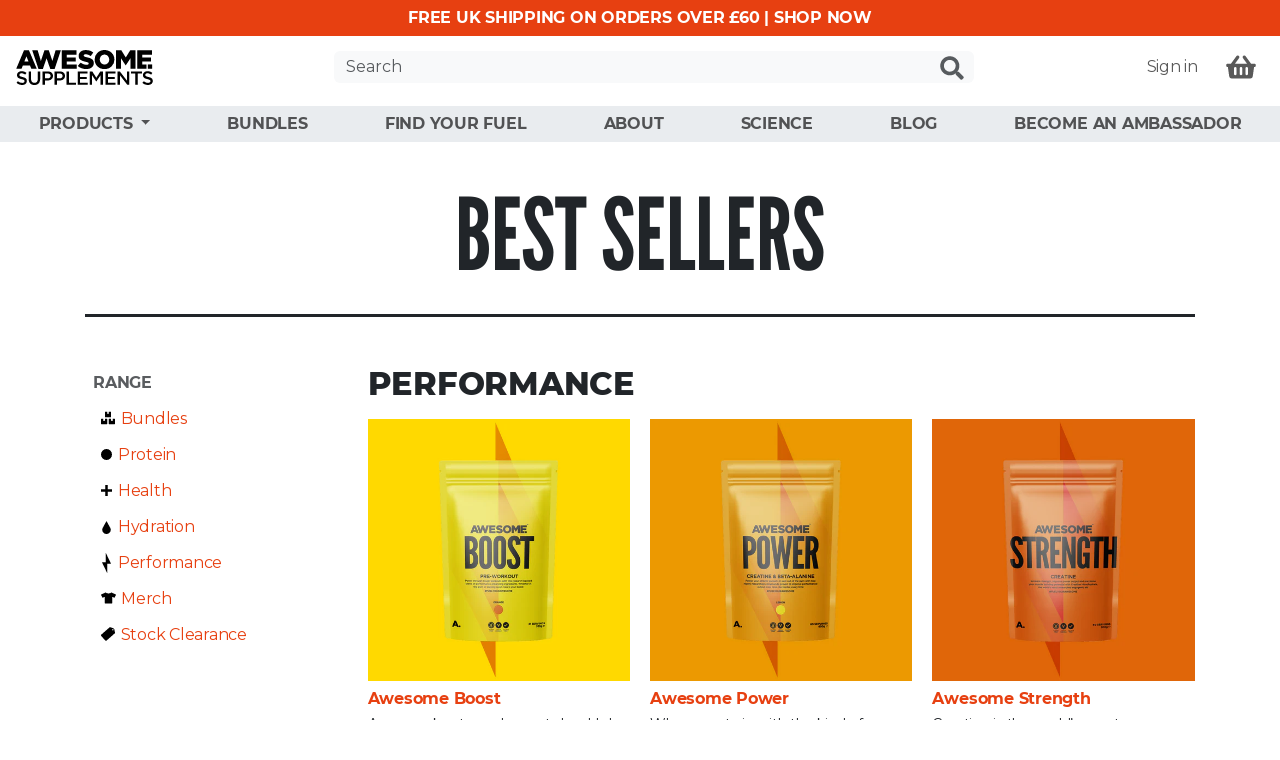

--- FILE ---
content_type: text/html; charset=utf-8
request_url: https://awesomesupplements.co.uk/collections/best-sellers
body_size: 74105
content:
<!doctype html>
<html lang="en">
<head>
  <meta charset="utf-8">
  <meta http-equiv="X-UA-Compatible" content="IE=edge">
  <title>Best sellers</title>
  <meta name="description" content="">
  <meta name="viewport" content="width=device-width, initial-scale=1">
  


  <link rel="canonical" href="https://awesomesupplements.co.uk/collections/best-sellers">
  <link rel="icon" type="image/svg+xml" href="//awesomesupplements.co.uk/cdn/shop/t/38/assets/favicon.svg?v=165549066022185660931758286605">
  <link rel="icon" type="image/png" href="//awesomesupplements.co.uk/cdn/shop/t/38/assets/favicon.png?v=2012506423935783961758286604">
  <meta property="og:site_name" content="Awesome Supplements">
<meta property="og:url" content="https://awesomesupplements.co.uk/collections/best-sellers">
<meta property="og:title" content="Best sellers">
<meta property="og:type" content="product.group">
<meta property="og:description" content="No false claims, industry jargon or confusing science, just high-quality science backed supplements dosed correctly that taste AWESOME. Protein Powder. Electrolytes. Multi-Vitamin. Omega 3. Recovery and more."><meta property="og:image" content="http://awesomesupplements.co.uk/cdn/shop/collections/Best_sellers_1200x1200.png?v=1632326422">
<meta property="og:image:secure_url" content="https://awesomesupplements.co.uk/cdn/shop/collections/Best_sellers_1200x1200.png?v=1632326422">
<meta name="twitter:card" content="summary_large_image">
<meta name="twitter:title" content="Best sellers">
<meta name="twitter:description" content="No false claims, industry jargon or confusing science, just high-quality science backed supplements dosed correctly that taste AWESOME. Protein Powder. Electrolytes. Multi-Vitamin. Omega 3. Recovery and more.">

  <meta property="og:type" content="website">
    <meta property="og:title" content="Best sellers">
    <meta property="og:image" content="http://awesomesupplements.co.uk/cdn/shop/t/38/assets/logo.png?v=115358569711942292541758286609">
    <meta property="og:image:secure_url" content="https://awesomesupplements.co.uk/cdn/shop/t/38/assets/logo.png?v=115358569711942292541758286609"><meta property="og:url" content="https://awesomesupplements.co.uk/collections/best-sellers">
<meta property="og:site_name" content="Awesome Supplements">

  <meta name="twitter:site" content="@AwesomeSupps" />

    <meta name="twitter:image" content="//awesomesupplements.co.uk/cdn/shop/t/38/assets/logo-square.png?v=5513604025765842491758286608" />


  <link rel="preconnect" href="https://monorail-edge.shopifysvc.com">
  <link rel="preload_tag" href="//awesomesupplements.co.uk/cdn/shop/t/38/assets/leaguegothic-regular-webfont.woff2?v=30701394461359819211758286605" as="font" type="font/woff2">
  <link rel="preload_tag" href="//awesomesupplements.co.uk/cdn/shop/t/38/assets/montserrat-medium-webfont.woff2?v=19251212211140972951758286603" as="font" type="font/woff2">
  <link rel="preload_tag" href="//awesomesupplements.co.uk/cdn/shop/t/38/assets/montserrat-bold-webfont.woff2?v=32658241492190316731758286601" as="font" type="font/woff2">
  <link rel="preload_tag" href="//awesomesupplements.co.uk/cdn/shop/t/38/assets/montserrat-extrabold-webfont.woff2?v=70016100824429486491758286602" as="font" type="font/woff2">
  <link href="//awesomesupplements.co.uk/cdn/shop/t/38/assets/main.css?v=101283709202809062421758286610" rel="stylesheet" type="text/css" media="all" />
  <script>window.performance && window.performance.mark && window.performance.mark('shopify.content_for_header.start');</script><meta name="google-site-verification" content="Zsr0-acZ_SqKwXZjerV1fLPgLLnjcLJrlMPGv11zAmY">
<meta name="google-site-verification" content="tj4h6vnb3QF1twJ4UVRVSvv8lTRM4_uO9dYDLWyR1y8">
<meta name="facebook-domain-verification" content="m1lgcvgwcu8x0xtocz2gth7344szcf">
<meta id="shopify-digital-wallet" name="shopify-digital-wallet" content="/11745052/digital_wallets/dialog">
<meta name="shopify-checkout-api-token" content="0bd7bac64909e5ffad26dbaf8ad1cc48">
<meta id="in-context-paypal-metadata" data-shop-id="11745052" data-venmo-supported="false" data-environment="production" data-locale="en_US" data-paypal-v4="true" data-currency="GBP">
<link rel="alternate" type="application/atom+xml" title="Feed" href="/collections/best-sellers.atom" />
<link rel="alternate" type="application/json+oembed" href="https://awesomesupplements.co.uk/collections/best-sellers.oembed">
<script async="async" src="/checkouts/internal/preloads.js?locale=en-GB"></script>
<link rel="preconnect" href="https://shop.app" crossorigin="anonymous">
<script async="async" src="https://shop.app/checkouts/internal/preloads.js?locale=en-GB&shop_id=11745052" crossorigin="anonymous"></script>
<script id="apple-pay-shop-capabilities" type="application/json">{"shopId":11745052,"countryCode":"GB","currencyCode":"GBP","merchantCapabilities":["supports3DS"],"merchantId":"gid:\/\/shopify\/Shop\/11745052","merchantName":"Awesome Supplements","requiredBillingContactFields":["postalAddress","email","phone"],"requiredShippingContactFields":["postalAddress","email","phone"],"shippingType":"shipping","supportedNetworks":["visa","maestro","masterCard","amex","discover","elo"],"total":{"type":"pending","label":"Awesome Supplements","amount":"1.00"},"shopifyPaymentsEnabled":true,"supportsSubscriptions":true}</script>
<script id="shopify-features" type="application/json">{"accessToken":"0bd7bac64909e5ffad26dbaf8ad1cc48","betas":["rich-media-storefront-analytics"],"domain":"awesomesupplements.co.uk","predictiveSearch":true,"shopId":11745052,"locale":"en"}</script>
<script>var Shopify = Shopify || {};
Shopify.shop = "awesome-supplements.myshopify.com";
Shopify.locale = "en";
Shopify.currency = {"active":"GBP","rate":"1.0"};
Shopify.country = "GB";
Shopify.theme = {"name":"[LIVE] Awesome Supplements","id":181576597889,"schema_name":"Themekit template theme","schema_version":"1.0.0","theme_store_id":null,"role":"main"};
Shopify.theme.handle = "null";
Shopify.theme.style = {"id":null,"handle":null};
Shopify.cdnHost = "awesomesupplements.co.uk/cdn";
Shopify.routes = Shopify.routes || {};
Shopify.routes.root = "/";</script>
<script type="module">!function(o){(o.Shopify=o.Shopify||{}).modules=!0}(window);</script>
<script>!function(o){function n(){var o=[];function n(){o.push(Array.prototype.slice.apply(arguments))}return n.q=o,n}var t=o.Shopify=o.Shopify||{};t.loadFeatures=n(),t.autoloadFeatures=n()}(window);</script>
<script>
  window.ShopifyPay = window.ShopifyPay || {};
  window.ShopifyPay.apiHost = "shop.app\/pay";
  window.ShopifyPay.redirectState = null;
</script>
<script id="shop-js-analytics" type="application/json">{"pageType":"collection"}</script>
<script defer="defer" async type="module" src="//awesomesupplements.co.uk/cdn/shopifycloud/shop-js/modules/v2/client.init-shop-cart-sync_CGREiBkR.en.esm.js"></script>
<script defer="defer" async type="module" src="//awesomesupplements.co.uk/cdn/shopifycloud/shop-js/modules/v2/chunk.common_Bt2Up4BP.esm.js"></script>
<script type="module">
  await import("//awesomesupplements.co.uk/cdn/shopifycloud/shop-js/modules/v2/client.init-shop-cart-sync_CGREiBkR.en.esm.js");
await import("//awesomesupplements.co.uk/cdn/shopifycloud/shop-js/modules/v2/chunk.common_Bt2Up4BP.esm.js");

  window.Shopify.SignInWithShop?.initShopCartSync?.({"fedCMEnabled":true,"windoidEnabled":true});

</script>
<script>
  window.Shopify = window.Shopify || {};
  if (!window.Shopify.featureAssets) window.Shopify.featureAssets = {};
  window.Shopify.featureAssets['shop-js'] = {"shop-cart-sync":["modules/v2/client.shop-cart-sync_CQNAmp__.en.esm.js","modules/v2/chunk.common_Bt2Up4BP.esm.js"],"init-windoid":["modules/v2/client.init-windoid_BMafEeJe.en.esm.js","modules/v2/chunk.common_Bt2Up4BP.esm.js"],"shop-cash-offers":["modules/v2/client.shop-cash-offers_3d66YIS3.en.esm.js","modules/v2/chunk.common_Bt2Up4BP.esm.js","modules/v2/chunk.modal_Dk0o9ppo.esm.js"],"init-fed-cm":["modules/v2/client.init-fed-cm_B-WG4sqw.en.esm.js","modules/v2/chunk.common_Bt2Up4BP.esm.js"],"shop-toast-manager":["modules/v2/client.shop-toast-manager_DhuhblEJ.en.esm.js","modules/v2/chunk.common_Bt2Up4BP.esm.js"],"shop-button":["modules/v2/client.shop-button_B5xLHL5j.en.esm.js","modules/v2/chunk.common_Bt2Up4BP.esm.js"],"avatar":["modules/v2/client.avatar_BTnouDA3.en.esm.js"],"init-shop-email-lookup-coordinator":["modules/v2/client.init-shop-email-lookup-coordinator_hqFayTDE.en.esm.js","modules/v2/chunk.common_Bt2Up4BP.esm.js"],"init-shop-cart-sync":["modules/v2/client.init-shop-cart-sync_CGREiBkR.en.esm.js","modules/v2/chunk.common_Bt2Up4BP.esm.js"],"shop-login-button":["modules/v2/client.shop-login-button_g5QkWrqe.en.esm.js","modules/v2/chunk.common_Bt2Up4BP.esm.js","modules/v2/chunk.modal_Dk0o9ppo.esm.js"],"pay-button":["modules/v2/client.pay-button_Cuf0bNvL.en.esm.js","modules/v2/chunk.common_Bt2Up4BP.esm.js"],"init-shop-for-new-customer-accounts":["modules/v2/client.init-shop-for-new-customer-accounts_Bxwhl6__.en.esm.js","modules/v2/client.shop-login-button_g5QkWrqe.en.esm.js","modules/v2/chunk.common_Bt2Up4BP.esm.js","modules/v2/chunk.modal_Dk0o9ppo.esm.js"],"init-customer-accounts-sign-up":["modules/v2/client.init-customer-accounts-sign-up_al3d1WE3.en.esm.js","modules/v2/client.shop-login-button_g5QkWrqe.en.esm.js","modules/v2/chunk.common_Bt2Up4BP.esm.js","modules/v2/chunk.modal_Dk0o9ppo.esm.js"],"shop-follow-button":["modules/v2/client.shop-follow-button_B9MutJJO.en.esm.js","modules/v2/chunk.common_Bt2Up4BP.esm.js","modules/v2/chunk.modal_Dk0o9ppo.esm.js"],"checkout-modal":["modules/v2/client.checkout-modal_OBPaeP-J.en.esm.js","modules/v2/chunk.common_Bt2Up4BP.esm.js","modules/v2/chunk.modal_Dk0o9ppo.esm.js"],"init-customer-accounts":["modules/v2/client.init-customer-accounts_Brxa5h1K.en.esm.js","modules/v2/client.shop-login-button_g5QkWrqe.en.esm.js","modules/v2/chunk.common_Bt2Up4BP.esm.js","modules/v2/chunk.modal_Dk0o9ppo.esm.js"],"lead-capture":["modules/v2/client.lead-capture_BBBv1Qpe.en.esm.js","modules/v2/chunk.common_Bt2Up4BP.esm.js","modules/v2/chunk.modal_Dk0o9ppo.esm.js"],"shop-login":["modules/v2/client.shop-login_DoNRI_y4.en.esm.js","modules/v2/chunk.common_Bt2Up4BP.esm.js","modules/v2/chunk.modal_Dk0o9ppo.esm.js"],"payment-terms":["modules/v2/client.payment-terms_BlOJedZ2.en.esm.js","modules/v2/chunk.common_Bt2Up4BP.esm.js","modules/v2/chunk.modal_Dk0o9ppo.esm.js"]};
</script>
<script>(function() {
  var isLoaded = false;
  function asyncLoad() {
    if (isLoaded) return;
    isLoaded = true;
    var urls = ["https:\/\/cdn.getcarro.com\/script-tags\/all\/050820094100.js?shop=awesome-supplements.myshopify.com","https:\/\/cdn.salesfire.co.uk\/code\/bea9ec16-02d0-43dd-b8f3-9f7472ae1f79.js?shop=awesome-supplements.myshopify.com","\/\/cdn.shopify.com\/proxy\/1ea5b655937c9e67d2ebe73a56bde04578605ce61ed8d21a5ab3af3b004ebbe5\/api.goaffpro.com\/loader.js?shop=awesome-supplements.myshopify.com\u0026sp-cache-control=cHVibGljLCBtYXgtYWdlPTkwMA","https:\/\/cdn.nfcube.com\/instafeed-f4bc5d99dd8f6a9b3cabfea75f3302b8.js?shop=awesome-supplements.myshopify.com","https:\/\/static.rechargecdn.com\/assets\/js\/widget.min.js?shop=awesome-supplements.myshopify.com","https:\/\/loox.io\/widget\/_gsIrVHinO\/loox.1725872810059.js?shop=awesome-supplements.myshopify.com","https:\/\/pixel.wetracked.io\/awesome-supplements.myshopify.com\/events.js?shop=awesome-supplements.myshopify.com"];
    for (var i = 0; i < urls.length; i++) {
      var s = document.createElement('script');
      s.type = 'text/javascript';
      s.async = true;
      s.src = urls[i];
      var x = document.getElementsByTagName('script')[0];
      x.parentNode.insertBefore(s, x);
    }
  };
  if(window.attachEvent) {
    window.attachEvent('onload', asyncLoad);
  } else {
    window.addEventListener('load', asyncLoad, false);
  }
})();</script>
<script id="__st">var __st={"a":11745052,"offset":0,"reqid":"4be632ef-4e77-46cd-9070-75efc7e3cbdb-1762666072","pageurl":"awesomesupplements.co.uk\/collections\/best-sellers","u":"8164b7ad608f","p":"collection","rtyp":"collection","rid":165553373239};</script>
<script>window.ShopifyPaypalV4VisibilityTracking = true;</script>
<script id="captcha-bootstrap">!function(){'use strict';const t='contact',e='account',n='new_comment',o=[[t,t],['blogs',n],['comments',n],[t,'customer']],c=[[e,'customer_login'],[e,'guest_login'],[e,'recover_customer_password'],[e,'create_customer']],r=t=>t.map((([t,e])=>`form[action*='/${t}']:not([data-nocaptcha='true']) input[name='form_type'][value='${e}']`)).join(','),a=t=>()=>t?[...document.querySelectorAll(t)].map((t=>t.form)):[];function s(){const t=[...o],e=r(t);return a(e)}const i='password',u='form_key',d=['recaptcha-v3-token','g-recaptcha-response','h-captcha-response',i],f=()=>{try{return window.sessionStorage}catch{return}},m='__shopify_v',_=t=>t.elements[u];function p(t,e,n=!1){try{const o=window.sessionStorage,c=JSON.parse(o.getItem(e)),{data:r}=function(t){const{data:e,action:n}=t;return t[m]||n?{data:e,action:n}:{data:t,action:n}}(c);for(const[e,n]of Object.entries(r))t.elements[e]&&(t.elements[e].value=n);n&&o.removeItem(e)}catch(o){console.error('form repopulation failed',{error:o})}}const l='form_type',E='cptcha';function T(t){t.dataset[E]=!0}const w=window,h=w.document,L='Shopify',v='ce_forms',y='captcha';let A=!1;((t,e)=>{const n=(g='f06e6c50-85a8-45c8-87d0-21a2b65856fe',I='https://cdn.shopify.com/shopifycloud/storefront-forms-hcaptcha/ce_storefront_forms_captcha_hcaptcha.v1.5.2.iife.js',D={infoText:'Protected by hCaptcha',privacyText:'Privacy',termsText:'Terms'},(t,e,n)=>{const o=w[L][v],c=o.bindForm;if(c)return c(t,g,e,D).then(n);var r;o.q.push([[t,g,e,D],n]),r=I,A||(h.body.append(Object.assign(h.createElement('script'),{id:'captcha-provider',async:!0,src:r})),A=!0)});var g,I,D;w[L]=w[L]||{},w[L][v]=w[L][v]||{},w[L][v].q=[],w[L][y]=w[L][y]||{},w[L][y].protect=function(t,e){n(t,void 0,e),T(t)},Object.freeze(w[L][y]),function(t,e,n,w,h,L){const[v,y,A,g]=function(t,e,n){const i=e?o:[],u=t?c:[],d=[...i,...u],f=r(d),m=r(i),_=r(d.filter((([t,e])=>n.includes(e))));return[a(f),a(m),a(_),s()]}(w,h,L),I=t=>{const e=t.target;return e instanceof HTMLFormElement?e:e&&e.form},D=t=>v().includes(t);t.addEventListener('submit',(t=>{const e=I(t);if(!e)return;const n=D(e)&&!e.dataset.hcaptchaBound&&!e.dataset.recaptchaBound,o=_(e),c=g().includes(e)&&(!o||!o.value);(n||c)&&t.preventDefault(),c&&!n&&(function(t){try{if(!f())return;!function(t){const e=f();if(!e)return;const n=_(t);if(!n)return;const o=n.value;o&&e.removeItem(o)}(t);const e=Array.from(Array(32),(()=>Math.random().toString(36)[2])).join('');!function(t,e){_(t)||t.append(Object.assign(document.createElement('input'),{type:'hidden',name:u})),t.elements[u].value=e}(t,e),function(t,e){const n=f();if(!n)return;const o=[...t.querySelectorAll(`input[type='${i}']`)].map((({name:t})=>t)),c=[...d,...o],r={};for(const[a,s]of new FormData(t).entries())c.includes(a)||(r[a]=s);n.setItem(e,JSON.stringify({[m]:1,action:t.action,data:r}))}(t,e)}catch(e){console.error('failed to persist form',e)}}(e),e.submit())}));const S=(t,e)=>{t&&!t.dataset[E]&&(n(t,e.some((e=>e===t))),T(t))};for(const o of['focusin','change'])t.addEventListener(o,(t=>{const e=I(t);D(e)&&S(e,y())}));const B=e.get('form_key'),M=e.get(l),P=B&&M;t.addEventListener('DOMContentLoaded',(()=>{const t=y();if(P)for(const e of t)e.elements[l].value===M&&p(e,B);[...new Set([...A(),...v().filter((t=>'true'===t.dataset.shopifyCaptcha))])].forEach((e=>S(e,t)))}))}(h,new URLSearchParams(w.location.search),n,t,e,['guest_login'])})(!1,!0)}();</script>
<script integrity="sha256-52AcMU7V7pcBOXWImdc/TAGTFKeNjmkeM1Pvks/DTgc=" data-source-attribution="shopify.loadfeatures" defer="defer" src="//awesomesupplements.co.uk/cdn/shopifycloud/storefront/assets/storefront/load_feature-81c60534.js" crossorigin="anonymous"></script>
<script crossorigin="anonymous" defer="defer" src="//awesomesupplements.co.uk/cdn/shopifycloud/storefront/assets/shopify_pay/storefront-65b4c6d7.js?v=20250812"></script>
<script data-source-attribution="shopify.dynamic_checkout.dynamic.init">var Shopify=Shopify||{};Shopify.PaymentButton=Shopify.PaymentButton||{isStorefrontPortableWallets:!0,init:function(){window.Shopify.PaymentButton.init=function(){};var t=document.createElement("script");t.src="https://awesomesupplements.co.uk/cdn/shopifycloud/portable-wallets/latest/portable-wallets.en.js",t.type="module",document.head.appendChild(t)}};
</script>
<script data-source-attribution="shopify.dynamic_checkout.buyer_consent">
  function portableWalletsHideBuyerConsent(e){var t=document.getElementById("shopify-buyer-consent"),n=document.getElementById("shopify-subscription-policy-button");t&&n&&(t.classList.add("hidden"),t.setAttribute("aria-hidden","true"),n.removeEventListener("click",e))}function portableWalletsShowBuyerConsent(e){var t=document.getElementById("shopify-buyer-consent"),n=document.getElementById("shopify-subscription-policy-button");t&&n&&(t.classList.remove("hidden"),t.removeAttribute("aria-hidden"),n.addEventListener("click",e))}window.Shopify?.PaymentButton&&(window.Shopify.PaymentButton.hideBuyerConsent=portableWalletsHideBuyerConsent,window.Shopify.PaymentButton.showBuyerConsent=portableWalletsShowBuyerConsent);
</script>
<script data-source-attribution="shopify.dynamic_checkout.cart.bootstrap">document.addEventListener("DOMContentLoaded",(function(){function t(){return document.querySelector("shopify-accelerated-checkout-cart, shopify-accelerated-checkout")}if(t())Shopify.PaymentButton.init();else{new MutationObserver((function(e,n){t()&&(Shopify.PaymentButton.init(),n.disconnect())})).observe(document.body,{childList:!0,subtree:!0})}}));
</script>
<script id='scb4127' type='text/javascript' async='' src='https://awesomesupplements.co.uk/cdn/shopifycloud/privacy-banner/storefront-banner.js'></script><link id="shopify-accelerated-checkout-styles" rel="stylesheet" media="screen" href="https://awesomesupplements.co.uk/cdn/shopifycloud/portable-wallets/latest/accelerated-checkout-backwards-compat.css" crossorigin="anonymous">
<style id="shopify-accelerated-checkout-cart">
        #shopify-buyer-consent {
  margin-top: 1em;
  display: inline-block;
  width: 100%;
}

#shopify-buyer-consent.hidden {
  display: none;
}

#shopify-subscription-policy-button {
  background: none;
  border: none;
  padding: 0;
  text-decoration: underline;
  font-size: inherit;
  cursor: pointer;
}

#shopify-subscription-policy-button::before {
  box-shadow: none;
}

      </style>
<link rel="stylesheet" media="screen" href="//awesomesupplements.co.uk/cdn/shop/t/38/compiled_assets/styles.css?30975">
<script>window.performance && window.performance.mark && window.performance.mark('shopify.content_for_header.end');</script>
  <script>(function(w,d,s,l,i){w[l]=w[l]||[];w[l].push({'gtm.start':
  new Date().getTime(),event:'gtm.js'});var f=d.getElementsByTagName(s)[0],
  j=d.createElement(s),dl=l!='dataLayer'?'&l='+l:'';j.async=true;j.src=
  'https://www.googletagmanager.com/gtm.js?id='+i+dl;f.parentNode.insertBefore(j,f);
  })(window,document,'script','dataLayer','GTM-P6B6485');</script>
  <script>(function(a,s,y,n,c,h,i,d,e){s.className+=' '+y;h.start=1*new Date;
    h.end=i=function(){s.className=s.className.replace(RegExp(' ?'+y),'')};
    (a[n]=a[n]||[]).hide=h;setTimeout(function(){i();h.end=null},c);h.timeout=c;
  })(window,document.documentElement,'async-hide','dataLayer',4000,
    {'OPT-MSJXQ3V':true});</script>
  <script>(function(w,d,s,l,i){w[l]=w[l]||[];w[l].push({'gtm.start':
    new Date().getTime(),event:'gtm.js'});var f=d.getElementsByTagName(s)[0],
      j=d.createElement(s),dl=l!='dataLayer'?'&l='+l:'';j.async=true;j.src=
      'https://www.googletagmanager.com/gtm.js?id='+i+dl;f.parentNode.insertBefore(j,f);
  })(window,document,'script','dataLayer','GTM-P6B6485');</script>
  <script>
    (function(c,l,a,r,i,t,y){
        c[a]=c[a]||function(){(c[a].q=c[a].q||[]).push(arguments)};
        t=l.createElement(r);t.async=1;t.src="https://www.clarity.ms/tag/"+i;
        y=l.getElementsByTagName(r)[0];y.parentNode.insertBefore(t,y);
    })(window, document, "clarity", "script", "mudw4m53cd");
  </script>
<!-- BEGIN app block: shopify://apps/klaviyo-email-marketing-sms/blocks/klaviyo-onsite-embed/2632fe16-c075-4321-a88b-50b567f42507 -->












  <script async src="https://static.klaviyo.com/onsite/js/QYp4bq/klaviyo.js?company_id=QYp4bq"></script>
  <script>!function(){if(!window.klaviyo){window._klOnsite=window._klOnsite||[];try{window.klaviyo=new Proxy({},{get:function(n,i){return"push"===i?function(){var n;(n=window._klOnsite).push.apply(n,arguments)}:function(){for(var n=arguments.length,o=new Array(n),w=0;w<n;w++)o[w]=arguments[w];var t="function"==typeof o[o.length-1]?o.pop():void 0,e=new Promise((function(n){window._klOnsite.push([i].concat(o,[function(i){t&&t(i),n(i)}]))}));return e}}})}catch(n){window.klaviyo=window.klaviyo||[],window.klaviyo.push=function(){var n;(n=window._klOnsite).push.apply(n,arguments)}}}}();</script>

  




  <script>
    window.klaviyoReviewsProductDesignMode = false
  </script>







<!-- END app block --><!-- BEGIN app block: shopify://apps/sitemap-noindex-pro-seo/blocks/app-embed/4d815e2c-5af0-46ba-8301-d0f9cf660031 -->
<!-- END app block --><link href="https://monorail-edge.shopifysvc.com" rel="dns-prefetch">
<script>(function(){if ("sendBeacon" in navigator && "performance" in window) {try {var session_token_from_headers = performance.getEntriesByType('navigation')[0].serverTiming.find(x => x.name == '_s').description;} catch {var session_token_from_headers = undefined;}var session_cookie_matches = document.cookie.match(/_shopify_s=([^;]*)/);var session_token_from_cookie = session_cookie_matches && session_cookie_matches.length === 2 ? session_cookie_matches[1] : "";var session_token = session_token_from_headers || session_token_from_cookie || "";function handle_abandonment_event(e) {var entries = performance.getEntries().filter(function(entry) {return /monorail-edge.shopifysvc.com/.test(entry.name);});if (!window.abandonment_tracked && entries.length === 0) {window.abandonment_tracked = true;var currentMs = Date.now();var navigation_start = performance.timing.navigationStart;var payload = {shop_id: 11745052,url: window.location.href,navigation_start,duration: currentMs - navigation_start,session_token,page_type: "collection"};window.navigator.sendBeacon("https://monorail-edge.shopifysvc.com/v1/produce", JSON.stringify({schema_id: "online_store_buyer_site_abandonment/1.1",payload: payload,metadata: {event_created_at_ms: currentMs,event_sent_at_ms: currentMs}}));}}window.addEventListener('pagehide', handle_abandonment_event);}}());</script>
<script id="web-pixels-manager-setup">(function e(e,d,r,n,o){if(void 0===o&&(o={}),!Boolean(null===(a=null===(i=window.Shopify)||void 0===i?void 0:i.analytics)||void 0===a?void 0:a.replayQueue)){var i,a;window.Shopify=window.Shopify||{};var t=window.Shopify;t.analytics=t.analytics||{};var s=t.analytics;s.replayQueue=[],s.publish=function(e,d,r){return s.replayQueue.push([e,d,r]),!0};try{self.performance.mark("wpm:start")}catch(e){}var l=function(){var e={modern:/Edge?\/(1{2}[4-9]|1[2-9]\d|[2-9]\d{2}|\d{4,})\.\d+(\.\d+|)|Firefox\/(1{2}[4-9]|1[2-9]\d|[2-9]\d{2}|\d{4,})\.\d+(\.\d+|)|Chrom(ium|e)\/(9{2}|\d{3,})\.\d+(\.\d+|)|(Maci|X1{2}).+ Version\/(15\.\d+|(1[6-9]|[2-9]\d|\d{3,})\.\d+)([,.]\d+|)( \(\w+\)|)( Mobile\/\w+|) Safari\/|Chrome.+OPR\/(9{2}|\d{3,})\.\d+\.\d+|(CPU[ +]OS|iPhone[ +]OS|CPU[ +]iPhone|CPU IPhone OS|CPU iPad OS)[ +]+(15[._]\d+|(1[6-9]|[2-9]\d|\d{3,})[._]\d+)([._]\d+|)|Android:?[ /-](13[3-9]|1[4-9]\d|[2-9]\d{2}|\d{4,})(\.\d+|)(\.\d+|)|Android.+Firefox\/(13[5-9]|1[4-9]\d|[2-9]\d{2}|\d{4,})\.\d+(\.\d+|)|Android.+Chrom(ium|e)\/(13[3-9]|1[4-9]\d|[2-9]\d{2}|\d{4,})\.\d+(\.\d+|)|SamsungBrowser\/([2-9]\d|\d{3,})\.\d+/,legacy:/Edge?\/(1[6-9]|[2-9]\d|\d{3,})\.\d+(\.\d+|)|Firefox\/(5[4-9]|[6-9]\d|\d{3,})\.\d+(\.\d+|)|Chrom(ium|e)\/(5[1-9]|[6-9]\d|\d{3,})\.\d+(\.\d+|)([\d.]+$|.*Safari\/(?![\d.]+ Edge\/[\d.]+$))|(Maci|X1{2}).+ Version\/(10\.\d+|(1[1-9]|[2-9]\d|\d{3,})\.\d+)([,.]\d+|)( \(\w+\)|)( Mobile\/\w+|) Safari\/|Chrome.+OPR\/(3[89]|[4-9]\d|\d{3,})\.\d+\.\d+|(CPU[ +]OS|iPhone[ +]OS|CPU[ +]iPhone|CPU IPhone OS|CPU iPad OS)[ +]+(10[._]\d+|(1[1-9]|[2-9]\d|\d{3,})[._]\d+)([._]\d+|)|Android:?[ /-](13[3-9]|1[4-9]\d|[2-9]\d{2}|\d{4,})(\.\d+|)(\.\d+|)|Mobile Safari.+OPR\/([89]\d|\d{3,})\.\d+\.\d+|Android.+Firefox\/(13[5-9]|1[4-9]\d|[2-9]\d{2}|\d{4,})\.\d+(\.\d+|)|Android.+Chrom(ium|e)\/(13[3-9]|1[4-9]\d|[2-9]\d{2}|\d{4,})\.\d+(\.\d+|)|Android.+(UC? ?Browser|UCWEB|U3)[ /]?(15\.([5-9]|\d{2,})|(1[6-9]|[2-9]\d|\d{3,})\.\d+)\.\d+|SamsungBrowser\/(5\.\d+|([6-9]|\d{2,})\.\d+)|Android.+MQ{2}Browser\/(14(\.(9|\d{2,})|)|(1[5-9]|[2-9]\d|\d{3,})(\.\d+|))(\.\d+|)|K[Aa][Ii]OS\/(3\.\d+|([4-9]|\d{2,})\.\d+)(\.\d+|)/},d=e.modern,r=e.legacy,n=navigator.userAgent;return n.match(d)?"modern":n.match(r)?"legacy":"unknown"}(),u="modern"===l?"modern":"legacy",c=(null!=n?n:{modern:"",legacy:""})[u],f=function(e){return[e.baseUrl,"/wpm","/b",e.hashVersion,"modern"===e.buildTarget?"m":"l",".js"].join("")}({baseUrl:d,hashVersion:r,buildTarget:u}),m=function(e){var d=e.version,r=e.bundleTarget,n=e.surface,o=e.pageUrl,i=e.monorailEndpoint;return{emit:function(e){var a=e.status,t=e.errorMsg,s=(new Date).getTime(),l=JSON.stringify({metadata:{event_sent_at_ms:s},events:[{schema_id:"web_pixels_manager_load/3.1",payload:{version:d,bundle_target:r,page_url:o,status:a,surface:n,error_msg:t},metadata:{event_created_at_ms:s}}]});if(!i)return console&&console.warn&&console.warn("[Web Pixels Manager] No Monorail endpoint provided, skipping logging."),!1;try{return self.navigator.sendBeacon.bind(self.navigator)(i,l)}catch(e){}var u=new XMLHttpRequest;try{return u.open("POST",i,!0),u.setRequestHeader("Content-Type","text/plain"),u.send(l),!0}catch(e){return console&&console.warn&&console.warn("[Web Pixels Manager] Got an unhandled error while logging to Monorail."),!1}}}}({version:r,bundleTarget:l,surface:e.surface,pageUrl:self.location.href,monorailEndpoint:e.monorailEndpoint});try{o.browserTarget=l,function(e){var d=e.src,r=e.async,n=void 0===r||r,o=e.onload,i=e.onerror,a=e.sri,t=e.scriptDataAttributes,s=void 0===t?{}:t,l=document.createElement("script"),u=document.querySelector("head"),c=document.querySelector("body");if(l.async=n,l.src=d,a&&(l.integrity=a,l.crossOrigin="anonymous"),s)for(var f in s)if(Object.prototype.hasOwnProperty.call(s,f))try{l.dataset[f]=s[f]}catch(e){}if(o&&l.addEventListener("load",o),i&&l.addEventListener("error",i),u)u.appendChild(l);else{if(!c)throw new Error("Did not find a head or body element to append the script");c.appendChild(l)}}({src:f,async:!0,onload:function(){if(!function(){var e,d;return Boolean(null===(d=null===(e=window.Shopify)||void 0===e?void 0:e.analytics)||void 0===d?void 0:d.initialized)}()){var d=window.webPixelsManager.init(e)||void 0;if(d){var r=window.Shopify.analytics;r.replayQueue.forEach((function(e){var r=e[0],n=e[1],o=e[2];d.publishCustomEvent(r,n,o)})),r.replayQueue=[],r.publish=d.publishCustomEvent,r.visitor=d.visitor,r.initialized=!0}}},onerror:function(){return m.emit({status:"failed",errorMsg:"".concat(f," has failed to load")})},sri:function(e){var d=/^sha384-[A-Za-z0-9+/=]+$/;return"string"==typeof e&&d.test(e)}(c)?c:"",scriptDataAttributes:o}),m.emit({status:"loading"})}catch(e){m.emit({status:"failed",errorMsg:(null==e?void 0:e.message)||"Unknown error"})}}})({shopId: 11745052,storefrontBaseUrl: "https://awesomesupplements.co.uk",extensionsBaseUrl: "https://extensions.shopifycdn.com/cdn/shopifycloud/web-pixels-manager",monorailEndpoint: "https://monorail-edge.shopifysvc.com/unstable/produce_batch",surface: "storefront-renderer",enabledBetaFlags: ["2dca8a86"],webPixelsConfigList: [{"id":"2053996929","configuration":"{\"pixel_id\":\"403541650076574\",\"pixel_type\":\"facebook_pixel\"}","eventPayloadVersion":"v1","runtimeContext":"OPEN","scriptVersion":"ca16bc87fe92b6042fbaa3acc2fbdaa6","type":"APP","apiClientId":2329312,"privacyPurposes":["ANALYTICS","MARKETING","SALE_OF_DATA"],"dataSharingAdjustments":{"protectedCustomerApprovalScopes":["read_customer_address","read_customer_email","read_customer_name","read_customer_personal_data","read_customer_phone"]}},{"id":"1889468801","configuration":"{\"store_id\":\"104875\",\"environment\":\"prod\"}","eventPayloadVersion":"v1","runtimeContext":"STRICT","scriptVersion":"e1b3f843f8a910884b33e33e956dd640","type":"APP","apiClientId":294517,"privacyPurposes":[],"dataSharingAdjustments":{"protectedCustomerApprovalScopes":["read_customer_address","read_customer_email","read_customer_name","read_customer_personal_data","read_customer_phone"]}},{"id":"1772355969","configuration":"{\"pixelCode\":\"D17UEAJC77U8NM2EH170\"}","eventPayloadVersion":"v1","runtimeContext":"STRICT","scriptVersion":"22e92c2ad45662f435e4801458fb78cc","type":"APP","apiClientId":4383523,"privacyPurposes":["ANALYTICS","MARKETING","SALE_OF_DATA"],"dataSharingAdjustments":{"protectedCustomerApprovalScopes":["read_customer_address","read_customer_email","read_customer_name","read_customer_personal_data","read_customer_phone"]}},{"id":"1515684225","configuration":"{\"accountID\":\"QYp4bq\",\"webPixelConfig\":\"eyJlbmFibGVBZGRlZFRvQ2FydEV2ZW50cyI6IHRydWV9\"}","eventPayloadVersion":"v1","runtimeContext":"STRICT","scriptVersion":"9a3e1117c25e3d7955a2b89bcfe1cdfd","type":"APP","apiClientId":123074,"privacyPurposes":["ANALYTICS","MARKETING"],"dataSharingAdjustments":{"protectedCustomerApprovalScopes":["read_customer_address","read_customer_email","read_customer_name","read_customer_personal_data","read_customer_phone"]}},{"id":"1454670209","configuration":"{\"shop\":\"awesome-supplements.myshopify.com\",\"cookie_duration\":\"2592000\"}","eventPayloadVersion":"v1","runtimeContext":"STRICT","scriptVersion":"a2e7513c3708f34b1f617d7ce88f9697","type":"APP","apiClientId":2744533,"privacyPurposes":["ANALYTICS","MARKETING"],"dataSharingAdjustments":{"protectedCustomerApprovalScopes":["read_customer_address","read_customer_email","read_customer_name","read_customer_personal_data","read_customer_phone"]}},{"id":"966361473","configuration":"{\"shopDomain\":\"awesome-supplements.myshopify.com\"}","eventPayloadVersion":"v1","runtimeContext":"STRICT","scriptVersion":"7f2de0ecb6b420d2fa07cf04a37a4dbf","type":"APP","apiClientId":2436932,"privacyPurposes":["ANALYTICS","MARKETING","SALE_OF_DATA"],"dataSharingAdjustments":{"protectedCustomerApprovalScopes":["read_customer_address","read_customer_email","read_customer_personal_data"]}},{"id":"326139959","configuration":"{\"config\":\"{\\\"google_tag_ids\\\":[\\\"G-DL2NDDYV4D\\\",\\\"AW-16608536469\\\",\\\"GT-NGJ3QTH8\\\"],\\\"target_country\\\":\\\"GB\\\",\\\"gtag_events\\\":[{\\\"type\\\":\\\"begin_checkout\\\",\\\"action_label\\\":[\\\"G-DL2NDDYV4D\\\",\\\"AW-16608536469\\\/JJFkCOzslLoZEJXPyO89\\\"]},{\\\"type\\\":\\\"search\\\",\\\"action_label\\\":[\\\"G-DL2NDDYV4D\\\",\\\"AW-16608536469\\\/Deg5CObslLoZEJXPyO89\\\"]},{\\\"type\\\":\\\"view_item\\\",\\\"action_label\\\":[\\\"G-DL2NDDYV4D\\\",\\\"AW-16608536469\\\/0fh4COPslLoZEJXPyO89\\\",\\\"MC-P4R4B4G999\\\"]},{\\\"type\\\":\\\"purchase\\\",\\\"action_label\\\":[\\\"G-DL2NDDYV4D\\\",\\\"AW-16608536469\\\/RjxhCN3slLoZEJXPyO89\\\",\\\"MC-P4R4B4G999\\\",\\\"AW-16608536469\\\/cG0oCP2K67kZEJXPyO89\\\"]},{\\\"type\\\":\\\"page_view\\\",\\\"action_label\\\":[\\\"G-DL2NDDYV4D\\\",\\\"AW-16608536469\\\/xONgCODslLoZEJXPyO89\\\",\\\"MC-P4R4B4G999\\\"]},{\\\"type\\\":\\\"add_payment_info\\\",\\\"action_label\\\":[\\\"G-DL2NDDYV4D\\\",\\\"AW-16608536469\\\/auDwCO_slLoZEJXPyO89\\\"]},{\\\"type\\\":\\\"add_to_cart\\\",\\\"action_label\\\":[\\\"G-DL2NDDYV4D\\\",\\\"AW-16608536469\\\/TUftCOnslLoZEJXPyO89\\\"]}],\\\"enable_monitoring_mode\\\":false}\"}","eventPayloadVersion":"v1","runtimeContext":"OPEN","scriptVersion":"b2a88bafab3e21179ed38636efcd8a93","type":"APP","apiClientId":1780363,"privacyPurposes":[],"dataSharingAdjustments":{"protectedCustomerApprovalScopes":["read_customer_address","read_customer_email","read_customer_name","read_customer_personal_data","read_customer_phone"]}},{"id":"14712887","configuration":"{\"siteID\":\"bea9ec16-02d0-43dd-b8f3-9f7472ae1f79\"}","eventPayloadVersion":"v1","runtimeContext":"STRICT","scriptVersion":"427bb6f4a73592133cc8d9560916f15c","type":"APP","apiClientId":3983114241,"privacyPurposes":["ANALYTICS","MARKETING"],"dataSharingAdjustments":{"protectedCustomerApprovalScopes":["read_customer_email","read_customer_name","read_customer_personal_data","read_customer_phone"]}},{"id":"18415671","eventPayloadVersion":"1","runtimeContext":"LAX","scriptVersion":"7","type":"CUSTOM","privacyPurposes":[],"name":"[Live] Checkout GTM Web Pixel"},{"id":"244711809","eventPayloadVersion":"1","runtimeContext":"LAX","scriptVersion":"1","type":"CUSTOM","privacyPurposes":["ANALYTICS","MARKETING","SALE_OF_DATA"],"name":"Sweet Analytics"},{"id":"shopify-app-pixel","configuration":"{}","eventPayloadVersion":"v1","runtimeContext":"STRICT","scriptVersion":"0450","apiClientId":"shopify-pixel","type":"APP","privacyPurposes":["ANALYTICS","MARKETING"]},{"id":"shopify-custom-pixel","eventPayloadVersion":"v1","runtimeContext":"LAX","scriptVersion":"0450","apiClientId":"shopify-pixel","type":"CUSTOM","privacyPurposes":["ANALYTICS","MARKETING"]}],isMerchantRequest: false,initData: {"shop":{"name":"Awesome Supplements","paymentSettings":{"currencyCode":"GBP"},"myshopifyDomain":"awesome-supplements.myshopify.com","countryCode":"GB","storefrontUrl":"https:\/\/awesomesupplements.co.uk"},"customer":null,"cart":null,"checkout":null,"productVariants":[],"purchasingCompany":null},},"https://awesomesupplements.co.uk/cdn","ae1676cfwd2530674p4253c800m34e853cb",{"modern":"","legacy":""},{"shopId":"11745052","storefrontBaseUrl":"https:\/\/awesomesupplements.co.uk","extensionBaseUrl":"https:\/\/extensions.shopifycdn.com\/cdn\/shopifycloud\/web-pixels-manager","surface":"storefront-renderer","enabledBetaFlags":"[\"2dca8a86\"]","isMerchantRequest":"false","hashVersion":"ae1676cfwd2530674p4253c800m34e853cb","publish":"custom","events":"[[\"page_viewed\",{}],[\"collection_viewed\",{\"collection\":{\"id\":\"165553373239\",\"title\":\"Best sellers\",\"productVariants\":[{\"price\":{\"amount\":36.0,\"currencyCode\":\"GBP\"},\"product\":{\"title\":\"Awesome Protein Powder\",\"vendor\":\"Awesome Supplements\",\"id\":\"10609634119\",\"untranslatedTitle\":\"Awesome Protein Powder\",\"url\":\"\/products\/awesome-protein-powder\",\"type\":\"Supplement\"},\"id\":\"31857912938551\",\"image\":{\"src\":\"\/\/awesomesupplements.co.uk\/cdn\/shop\/files\/AS-WEB_CHOC_NUTPROTEIN_30SERVS_FOP.png?v=1758637999\"},\"sku\":\"VPROTCN16\",\"title\":\"Choc \u0026 Nut\",\"untranslatedTitle\":\"Choc \u0026 Nut\"},{\"price\":{\"amount\":16.0,\"currencyCode\":\"GBP\"},\"product\":{\"title\":\"Awesome Hydrate\",\"vendor\":\"Awesome Supplements\",\"id\":\"5839226183\",\"untranslatedTitle\":\"Awesome Hydrate\",\"url\":\"\/products\/awesome-hydrate-electrolyte-powder\",\"type\":\"Supplement\"},\"id\":\"54638688174465\",\"image\":{\"src\":\"\/\/awesomesupplements.co.uk\/cdn\/shop\/files\/AS_-_HYD_TROP_270g_NEW.png?v=1757066559\"},\"sku\":\"HYDTR38\",\"title\":\"Tropical\",\"untranslatedTitle\":\"Tropical\"},{\"price\":{\"amount\":24.0,\"currencyCode\":\"GBP\"},\"product\":{\"title\":\"Awesome Defence\",\"vendor\":\"Awesome Supplements\",\"id\":\"1445362630711\",\"untranslatedTitle\":\"Awesome Defence\",\"url\":\"\/products\/awesome-defence-advanced-multivitamin\",\"type\":\"Supplement\"},\"id\":\"40151211671607\",\"image\":{\"src\":\"\/\/awesomesupplements.co.uk\/cdn\/shop\/files\/Defence-Web-1.png?v=1704879454\"},\"sku\":\"DEFENCE09N\",\"title\":\"Default Title\",\"untranslatedTitle\":\"Default Title\"},{\"price\":{\"amount\":28.0,\"currencyCode\":\"GBP\"},\"product\":{\"title\":\"Awesome Power\",\"vendor\":\"Awesome Supplements\",\"id\":\"5331752967\",\"untranslatedTitle\":\"Awesome Power\",\"url\":\"\/products\/awesome-power-creatine-beta-alanine\",\"type\":\"Supplement\"},\"id\":\"31848439414839\",\"image\":{\"src\":\"\/\/awesomesupplements.co.uk\/cdn\/shop\/files\/Power-Web-1.png?v=1704879979\"},\"sku\":\"POWER03\",\"title\":\"Default Title\",\"untranslatedTitle\":\"Default Title\"},{\"price\":{\"amount\":25.0,\"currencyCode\":\"GBP\"},\"product\":{\"title\":\"Awesome Strength\",\"vendor\":\"Awesome Supplements\",\"id\":\"1437554475063\",\"untranslatedTitle\":\"Awesome Strength\",\"url\":\"\/products\/awesome-strength-creatine-powder\",\"type\":\"Supplement\"},\"id\":\"12895377489975\",\"image\":{\"src\":\"\/\/awesomesupplements.co.uk\/cdn\/shop\/files\/Strength-Web-1.png?v=1704880359\"},\"sku\":\"STRENGTH04\",\"title\":\"Default Title\",\"untranslatedTitle\":\"Default Title\"},{\"price\":{\"amount\":20.0,\"currencyCode\":\"GBP\"},\"product\":{\"title\":\"Awesome Omega\",\"vendor\":\"Awesome Supplements\",\"id\":\"6594185625655\",\"untranslatedTitle\":\"Awesome Omega\",\"url\":\"\/products\/awesome-omega-high-strength-1000mg-capsules\",\"type\":\"\"},\"id\":\"39482526826551\",\"image\":{\"src\":\"\/\/awesomesupplements.co.uk\/cdn\/shop\/files\/Omega-Web-1.png?v=1704879914\"},\"sku\":\"OMEGA21\",\"title\":\"Default Title\",\"untranslatedTitle\":\"Default Title\"},{\"price\":{\"amount\":20.0,\"currencyCode\":\"GBP\"},\"product\":{\"title\":\"Awesome Boost\",\"vendor\":\"Awesome Supplements\",\"id\":\"418627026976\",\"untranslatedTitle\":\"Awesome Boost\",\"url\":\"\/products\/awesome-boost-caffeine-free-pre-workout\",\"type\":\"Supplement\"},\"id\":\"31848442462263\",\"image\":{\"src\":\"\/\/awesomesupplements.co.uk\/cdn\/shop\/files\/Boost-Web-1.png?v=1704879346\"},\"sku\":\"BOOST02\",\"title\":\"Default Title\",\"untranslatedTitle\":\"Default Title\"},{\"price\":{\"amount\":35.0,\"currencyCode\":\"GBP\"},\"product\":{\"title\":\"Awesome Night\",\"vendor\":\"Awesome Supplements\",\"id\":\"7149852721207\",\"untranslatedTitle\":\"Awesome Night\",\"url\":\"\/products\/awesome-sleep\",\"type\":\"Supplement\"},\"id\":\"41201377771575\",\"image\":{\"src\":\"\/\/awesomesupplements.co.uk\/cdn\/shop\/files\/NIGHT-CHOCOLATE_NEW_SEP25.png?v=1761319774\"},\"sku\":\"SLEEPCT30\",\"title\":\"Chocolate\",\"untranslatedTitle\":\"Chocolate\"},{\"price\":{\"amount\":28.0,\"currencyCode\":\"GBP\"},\"product\":{\"title\":\"Awesome Joints\",\"vendor\":\"Awesome Supplements\",\"id\":\"6594188967991\",\"untranslatedTitle\":\"Awesome Joints\",\"url\":\"\/products\/awesome-joints-high-strength-curcumin\",\"type\":\"\"},\"id\":\"39482530037815\",\"image\":{\"src\":\"\/\/awesomesupplements.co.uk\/cdn\/shop\/files\/AS_-_NEW_JOINTS_THUMBNAIL_DEC_24.png?v=1734437456\"},\"sku\":\"JOINTS11\",\"title\":\"Default Title\",\"untranslatedTitle\":\"Default Title\"},{\"price\":{\"amount\":5.0,\"currencyCode\":\"GBP\"},\"product\":{\"title\":\"Awesome Scoops\",\"vendor\":\"Awesome Supplements\",\"id\":\"6641920966711\",\"untranslatedTitle\":\"Awesome Scoops\",\"url\":\"\/products\/awesome-scoops\",\"type\":\"\"},\"id\":\"39681247379511\",\"image\":{\"src\":\"\/\/awesomesupplements.co.uk\/cdn\/shop\/files\/Scoops-Web-1.png?v=1704980260\"},\"sku\":\"SCOOP25\",\"title\":\"Default Title\",\"untranslatedTitle\":\"Default Title\"},{\"price\":{\"amount\":41.8,\"currencyCode\":\"GBP\"},\"product\":{\"title\":\"Health Essentials\",\"vendor\":\"Awesome Supplements\",\"id\":\"6594484994103\",\"untranslatedTitle\":\"Health Essentials\",\"url\":\"\/products\/health-bundle\",\"type\":\"\"},\"id\":\"39483444822071\",\"image\":{\"src\":\"\/\/awesomesupplements.co.uk\/cdn\/shop\/files\/Healthessentialsbundle.png?v=1704880749\"},\"sku\":\"HBUND01\",\"title\":\"Default Title\",\"untranslatedTitle\":\"Default Title\"},{\"price\":{\"amount\":68.4,\"currencyCode\":\"GBP\"},\"product\":{\"title\":\"Complete Health\",\"vendor\":\"Awesome Supplements\",\"id\":\"6631776354359\",\"untranslatedTitle\":\"Complete Health\",\"url\":\"\/products\/complete-health\",\"type\":\"\"},\"id\":\"39638829203511\",\"image\":{\"src\":\"\/\/awesomesupplements.co.uk\/cdn\/shop\/files\/HEALTHRANGEEDIT839X839.png?v=1734541028\"},\"sku\":\"COHE01\",\"title\":\"Default Title\",\"untranslatedTitle\":\"Default Title\"},{\"price\":{\"amount\":11.0,\"currencyCode\":\"GBP\"},\"product\":{\"title\":\"Awesome Endure\",\"vendor\":\"Awesome Supplements\",\"id\":\"6594189131831\",\"untranslatedTitle\":\"Awesome Endure\",\"url\":\"\/products\/awesome-endure-carbohydrate-powder\",\"type\":\"Supplement\"},\"id\":\"39482530136119\",\"image\":{\"src\":\"\/\/awesomesupplements.co.uk\/cdn\/shop\/files\/Endure-Web-1.png?v=1704879512\"},\"sku\":\"ENDURE08\",\"title\":\"Default Title\",\"untranslatedTitle\":\"Default Title\"},{\"price\":{\"amount\":25.65,\"currencyCode\":\"GBP\"},\"product\":{\"title\":\"Hydrate + Endure\",\"vendor\":\"Awesome Supplements\",\"id\":\"6594492989495\",\"untranslatedTitle\":\"Hydrate + Endure\",\"url\":\"\/products\/hydrate-endure\",\"type\":\"\"},\"id\":\"54638454800769\",\"image\":{\"src\":\"\/\/awesomesupplements.co.uk\/cdn\/shop\/files\/AS-Hyd_endurebundle_270g_NEW_8e6bf52e-267f-4987-a47d-97aed0c38895.png?v=1757519410\"},\"sku\":\"HYEND05\",\"title\":\"Tropical\",\"untranslatedTitle\":\"Tropical\"},{\"price\":{\"amount\":8.0,\"currencyCode\":\"GBP\"},\"product\":{\"title\":\"Awesome Shaker\",\"vendor\":\"Awesome Supplements\",\"id\":\"6638302462007\",\"untranslatedTitle\":\"Awesome Shaker\",\"url\":\"\/products\/awesome-shaker\",\"type\":\"\"},\"id\":\"39665740447799\",\"image\":{\"src\":\"\/\/awesomesupplements.co.uk\/cdn\/shop\/files\/AS-WEBTHUMBNAILS_SHAKER_NEW_v2.png?v=1759932413\"},\"sku\":\"SHAKER24\",\"title\":\"Default Title\",\"untranslatedTitle\":\"Default Title\"},{\"price\":{\"amount\":7.0,\"currencyCode\":\"GBP\"},\"product\":{\"title\":\"Awesome Water Bottle\",\"vendor\":\"Awesome Supplements\",\"id\":\"7097551847479\",\"untranslatedTitle\":\"Awesome Water Bottle\",\"url\":\"\/products\/awesome-water-bottle\",\"type\":\"\"},\"id\":\"41042339790903\",\"image\":{\"src\":\"\/\/awesomesupplements.co.uk\/cdn\/shop\/files\/Hydrate_Water_Bottle_Pop_Up.png?v=1719325471\"},\"sku\":\"ASBOTTLE28\",\"title\":\"Default Title\",\"untranslatedTitle\":\"Default Title\"},{\"price\":{\"amount\":64.0,\"currencyCode\":\"GBP\"},\"product\":{\"title\":\"The Big 3\",\"vendor\":\"Awesome Supplements\",\"id\":\"14971544895873\",\"untranslatedTitle\":\"The Big 3\",\"url\":\"\/products\/the-big-3-bundle\",\"type\":\"Supplement\"},\"id\":\"54638458405249\",\"image\":{\"src\":\"\/\/awesomesupplements.co.uk\/cdn\/shop\/files\/AS-Big3_NEW.png?v=1757518975\"},\"sku\":\"BIGTHREE50\",\"title\":\"Choc \u0026 Nut \/ Tropical\",\"untranslatedTitle\":\"Choc \u0026 Nut \/ Tropical\"},{\"price\":{\"amount\":67.5,\"currencyCode\":\"GBP\"},\"product\":{\"title\":\"Peak Performance\",\"vendor\":\"Awesome Supplements\",\"id\":\"15004630843777\",\"untranslatedTitle\":\"Peak Performance\",\"url\":\"\/products\/peak-performance\",\"type\":\"\"},\"id\":\"54638464893313\",\"image\":{\"src\":\"\/\/awesomesupplements.co.uk\/cdn\/shop\/files\/AS-Peakperf_NEW.png?v=1757518926\"},\"sku\":\"PEAKPERF41\",\"title\":\"Berry \/ Tropical\",\"untranslatedTitle\":\"Berry \/ Tropical\"},{\"price\":{\"amount\":20.0,\"currencyCode\":\"GBP\"},\"product\":{\"title\":\"Awesome Gift Card\",\"vendor\":\"Awesome Supplements\",\"id\":\"6620345729079\",\"untranslatedTitle\":\"Awesome Gift Card\",\"url\":\"\/products\/awesome-gift-card\",\"type\":\"Gift Cards\"},\"id\":\"39582103601207\",\"image\":{\"src\":\"\/\/awesomesupplements.co.uk\/cdn\/shop\/files\/Gift-Card-Web-1.png?v=1704980133\"},\"sku\":\"GIFTCARD20\",\"title\":\"Gift Card £20\",\"untranslatedTitle\":\"Gift Card £20\"}]}}]]"});</script><script>
  window.ShopifyAnalytics = window.ShopifyAnalytics || {};
  window.ShopifyAnalytics.meta = window.ShopifyAnalytics.meta || {};
  window.ShopifyAnalytics.meta.currency = 'GBP';
  var meta = {"products":[{"id":10609634119,"gid":"gid:\/\/shopify\/Product\/10609634119","vendor":"Awesome Supplements","type":"Supplement","variants":[{"id":31857912938551,"price":3600,"name":"Awesome Protein Powder - Choc \u0026 Nut","public_title":"Choc \u0026 Nut","sku":"VPROTCN16"},{"id":32100628561975,"price":3600,"name":"Awesome Protein Powder - Chocolate Orange","public_title":"Chocolate Orange","sku":"VPROTCO18"},{"id":31857912971319,"price":3600,"name":"Awesome Protein Powder - Chocolate Salted Caramel","public_title":"Chocolate Salted Caramel","sku":"VPROTCSC17"},{"id":31857913004087,"price":3600,"name":"Awesome Protein Powder - Vanilla","public_title":"Vanilla","sku":"VPROTV19"}],"remote":false},{"id":5839226183,"gid":"gid:\/\/shopify\/Product\/5839226183","vendor":"Awesome Supplements","type":"Supplement","variants":[{"id":54638688174465,"price":1600,"name":"Awesome Hydrate - Tropical","public_title":"Tropical","sku":"HYDTR38"},{"id":12577771192375,"price":1600,"name":"Awesome Hydrate - Blackcurrant","public_title":"Blackcurrant","sku":"HYDBC05N"},{"id":6353206214688,"price":1600,"name":"Awesome Hydrate - Orange","public_title":"Orange","sku":"HYD06N"},{"id":12577761067063,"price":1600,"name":"Awesome Hydrate - Watermelon","public_title":"Watermelon","sku":"HYDWM07N"}],"remote":false},{"id":1445362630711,"gid":"gid:\/\/shopify\/Product\/1445362630711","vendor":"Awesome Supplements","type":"Supplement","variants":[{"id":40151211671607,"price":2400,"name":"Awesome Defence","public_title":null,"sku":"DEFENCE09N"}],"remote":false},{"id":5331752967,"gid":"gid:\/\/shopify\/Product\/5331752967","vendor":"Awesome Supplements","type":"Supplement","variants":[{"id":31848439414839,"price":2800,"name":"Awesome Power","public_title":null,"sku":"POWER03"}],"remote":false},{"id":1437554475063,"gid":"gid:\/\/shopify\/Product\/1437554475063","vendor":"Awesome Supplements","type":"Supplement","variants":[{"id":12895377489975,"price":2500,"name":"Awesome Strength","public_title":null,"sku":"STRENGTH04"}],"remote":false},{"id":6594185625655,"gid":"gid:\/\/shopify\/Product\/6594185625655","vendor":"Awesome Supplements","type":"","variants":[{"id":39482526826551,"price":2000,"name":"Awesome Omega","public_title":null,"sku":"OMEGA21"}],"remote":false},{"id":418627026976,"gid":"gid:\/\/shopify\/Product\/418627026976","vendor":"Awesome Supplements","type":"Supplement","variants":[{"id":31848442462263,"price":2000,"name":"Awesome Boost","public_title":null,"sku":"BOOST02"}],"remote":false},{"id":7149852721207,"gid":"gid:\/\/shopify\/Product\/7149852721207","vendor":"Awesome Supplements","type":"Supplement","variants":[{"id":41201377771575,"price":3500,"name":"Awesome Night - Chocolate","public_title":"Chocolate","sku":"SLEEPCT30"},{"id":41201377738807,"price":3500,"name":"Awesome Night - Berry","public_title":"Berry","sku":"SLEEPCH29"}],"remote":false},{"id":6594188967991,"gid":"gid:\/\/shopify\/Product\/6594188967991","vendor":"Awesome Supplements","type":"","variants":[{"id":39482530037815,"price":2800,"name":"Awesome Joints","public_title":null,"sku":"JOINTS11"}],"remote":false},{"id":6641920966711,"gid":"gid:\/\/shopify\/Product\/6641920966711","vendor":"Awesome Supplements","type":"","variants":[{"id":39681247379511,"price":500,"name":"Awesome Scoops","public_title":null,"sku":"SCOOP25"}],"remote":false},{"id":6594484994103,"gid":"gid:\/\/shopify\/Product\/6594484994103","vendor":"Awesome Supplements","type":"","variants":[{"id":39483444822071,"price":4180,"name":"Health Essentials","public_title":null,"sku":"HBUND01"}],"remote":false},{"id":6631776354359,"gid":"gid:\/\/shopify\/Product\/6631776354359","vendor":"Awesome Supplements","type":"","variants":[{"id":39638829203511,"price":6840,"name":"Complete Health","public_title":null,"sku":"COHE01"}],"remote":false},{"id":6594189131831,"gid":"gid:\/\/shopify\/Product\/6594189131831","vendor":"Awesome Supplements","type":"Supplement","variants":[{"id":39482530136119,"price":1100,"name":"Awesome Endure","public_title":null,"sku":"ENDURE08"}],"remote":false},{"id":6594492989495,"gid":"gid:\/\/shopify\/Product\/6594492989495","vendor":"Awesome Supplements","type":"","variants":[{"id":54638454800769,"price":2565,"name":"Hydrate + Endure - Tropical","public_title":"Tropical","sku":"HYEND05"},{"id":39483461992503,"price":2565,"name":"Hydrate + Endure - Blackcurrant","public_title":"Blackcurrant","sku":"HYEND01"},{"id":39483462058039,"price":2565,"name":"Hydrate + Endure - Orange","public_title":"Orange","sku":"HYEND02"},{"id":39483462025271,"price":2565,"name":"Hydrate + Endure - Watermelon","public_title":"Watermelon","sku":"HYEND03"}],"remote":false},{"id":6638302462007,"gid":"gid:\/\/shopify\/Product\/6638302462007","vendor":"Awesome Supplements","type":"","variants":[{"id":39665740447799,"price":800,"name":"Awesome Shaker","public_title":null,"sku":"SHAKER24"}],"remote":false},{"id":7097551847479,"gid":"gid:\/\/shopify\/Product\/7097551847479","vendor":"Awesome Supplements","type":"","variants":[{"id":41042339790903,"price":700,"name":"Awesome Water Bottle","public_title":null,"sku":"ASBOTTLE28"}],"remote":false},{"id":14971544895873,"gid":"gid:\/\/shopify\/Product\/14971544895873","vendor":"Awesome Supplements","type":"Supplement","variants":[{"id":54638458405249,"price":6400,"name":"The Big 3 - Choc \u0026 Nut \/ Tropical","public_title":"Choc \u0026 Nut \/ Tropical","sku":"BIGTHREE50"},{"id":53960856207745,"price":6400,"name":"The Big 3 - Choc \u0026 Nut \/ Blackcurrant","public_title":"Choc \u0026 Nut \/ Blackcurrant","sku":"BIGTHREE34"},{"id":53960856240513,"price":6400,"name":"The Big 3 - Choc \u0026 Nut \/ Orange","public_title":"Choc \u0026 Nut \/ Orange","sku":"BIGTHREE35"},{"id":53960856273281,"price":6400,"name":"The Big 3 - Choc \u0026 Nut \/ Watermelon","public_title":"Choc \u0026 Nut \/ Watermelon","sku":"BIGTHREE36"},{"id":54638459388289,"price":6400,"name":"The Big 3 - Chocolate Orange \/ Tropical","public_title":"Chocolate Orange \/ Tropical","sku":"BIGTHREE51"},{"id":53960856338817,"price":6400,"name":"The Big 3 - Chocolate Orange \/ Blackcurrant","public_title":"Chocolate Orange \/ Blackcurrant","sku":"BIGTHREE38"},{"id":53960856371585,"price":6400,"name":"The Big 3 - Chocolate Orange \/ Orange","public_title":"Chocolate Orange \/ Orange","sku":"BIGTHREE39"},{"id":53960856404353,"price":6400,"name":"The Big 3 - Chocolate Orange \/ Watermelon","public_title":"Chocolate Orange \/ Watermelon","sku":"BIGTHREE40"},{"id":54638460862849,"price":6400,"name":"The Big 3 - Chocolate Salted Caramel \/ Tropical","public_title":"Chocolate Salted Caramel \/ Tropical","sku":"BIGTHREE52"},{"id":53960856469889,"price":6400,"name":"The Big 3 - Chocolate Salted Caramel \/ Blackcurrant","public_title":"Chocolate Salted Caramel \/ Blackcurrant","sku":"BIGTHREE42"},{"id":53960856502657,"price":6400,"name":"The Big 3 - Chocolate Salted Caramel \/ Orange","public_title":"Chocolate Salted Caramel \/ Orange","sku":"BIGTHREE43"},{"id":53960856535425,"price":6400,"name":"The Big 3 - Chocolate Salted Caramel \/ Watermelon","public_title":"Chocolate Salted Caramel \/ Watermelon","sku":"BIGTHREE44"},{"id":54638462075265,"price":6400,"name":"The Big 3 - Vanilla \/ Tropical","public_title":"Vanilla \/ Tropical","sku":"BIGTHREE53"},{"id":53960856600961,"price":6400,"name":"The Big 3 - Vanilla \/ Blackcurrant","public_title":"Vanilla \/ Blackcurrant","sku":"BIGTHREE46"},{"id":53960856633729,"price":6400,"name":"The Big 3 - Vanilla \/ Orange","public_title":"Vanilla \/ Orange","sku":"BIGTHREE47"},{"id":53960856666497,"price":6400,"name":"The Big 3 - Vanilla \/ Watermelon","public_title":"Vanilla \/ Watermelon","sku":"BIGTHREE48"}],"remote":false},{"id":15004630843777,"gid":"gid:\/\/shopify\/Product\/15004630843777","vendor":"Awesome Supplements","type":"","variants":[{"id":54638464893313,"price":6750,"name":"Peak Performance - Berry \/ Tropical","public_title":"Berry \/ Tropical","sku":"PEAKPERF41"},{"id":54096413589889,"price":6750,"name":"Peak Performance - Berry \/ Blackcurrant","public_title":"Berry \/ Blackcurrant","sku":"PEAKPERF35"},{"id":54096413622657,"price":6750,"name":"Peak Performance - Berry \/ Orange","public_title":"Berry \/ Orange","sku":"PEAKPERF36"},{"id":54096413655425,"price":6750,"name":"Peak Performance - Berry \/ Watermelon","public_title":"Berry \/ Watermelon","sku":"PEAKPERF37"},{"id":54638464991617,"price":6750,"name":"Peak Performance - Chocolate \/ Tropical","public_title":"Chocolate \/ Tropical","sku":"PEAKPERF42"},{"id":54096413688193,"price":6750,"name":"Peak Performance - Chocolate \/ Blackcurrant","public_title":"Chocolate \/ Blackcurrant","sku":"PEAKPERF38"},{"id":54096413720961,"price":6750,"name":"Peak Performance - Chocolate \/ Orange","public_title":"Chocolate \/ Orange","sku":"PEAKPERF39"},{"id":54096413753729,"price":6750,"name":"Peak Performance - Chocolate \/ Watermelon","public_title":"Chocolate \/ Watermelon","sku":"PEAKPERF40"}],"remote":false},{"id":6620345729079,"gid":"gid:\/\/shopify\/Product\/6620345729079","vendor":"Awesome Supplements","type":"Gift Cards","variants":[{"id":39582103601207,"price":2000,"name":"Awesome Gift Card - Gift Card £20","public_title":"Gift Card £20","sku":"GIFTCARD20"},{"id":39582103633975,"price":3000,"name":"Awesome Gift Card - Gift Card £30","public_title":"Gift Card £30","sku":"GIFTCARD30"},{"id":39582103666743,"price":4000,"name":"Awesome Gift Card - Gift Card £40","public_title":"Gift Card £40","sku":"GIFTCARD40"},{"id":39582103699511,"price":5000,"name":"Awesome Gift Card - Gift Card £50","public_title":"Gift Card £50","sku":"GIFTCARD50"},{"id":39582103765047,"price":7500,"name":"Awesome Gift Card - Gift Card £75","public_title":"Gift Card £75","sku":"GIFTCARD75"},{"id":39582105305143,"price":10000,"name":"Awesome Gift Card - Gift Card £100","public_title":"Gift Card £100","sku":"GIFTCARD100"}],"remote":false}],"page":{"pageType":"collection","resourceType":"collection","resourceId":165553373239}};
  for (var attr in meta) {
    window.ShopifyAnalytics.meta[attr] = meta[attr];
  }
</script>
<script class="analytics">
  (function () {
    var customDocumentWrite = function(content) {
      var jquery = null;

      if (window.jQuery) {
        jquery = window.jQuery;
      } else if (window.Checkout && window.Checkout.$) {
        jquery = window.Checkout.$;
      }

      if (jquery) {
        jquery('body').append(content);
      }
    };

    var hasLoggedConversion = function(token) {
      if (token) {
        return document.cookie.indexOf('loggedConversion=' + token) !== -1;
      }
      return false;
    }

    var setCookieIfConversion = function(token) {
      if (token) {
        var twoMonthsFromNow = new Date(Date.now());
        twoMonthsFromNow.setMonth(twoMonthsFromNow.getMonth() + 2);

        document.cookie = 'loggedConversion=' + token + '; expires=' + twoMonthsFromNow;
      }
    }

    var trekkie = window.ShopifyAnalytics.lib = window.trekkie = window.trekkie || [];
    if (trekkie.integrations) {
      return;
    }
    trekkie.methods = [
      'identify',
      'page',
      'ready',
      'track',
      'trackForm',
      'trackLink'
    ];
    trekkie.factory = function(method) {
      return function() {
        var args = Array.prototype.slice.call(arguments);
        args.unshift(method);
        trekkie.push(args);
        return trekkie;
      };
    };
    for (var i = 0; i < trekkie.methods.length; i++) {
      var key = trekkie.methods[i];
      trekkie[key] = trekkie.factory(key);
    }
    trekkie.load = function(config) {
      trekkie.config = config || {};
      trekkie.config.initialDocumentCookie = document.cookie;
      var first = document.getElementsByTagName('script')[0];
      var script = document.createElement('script');
      script.type = 'text/javascript';
      script.onerror = function(e) {
        var scriptFallback = document.createElement('script');
        scriptFallback.type = 'text/javascript';
        scriptFallback.onerror = function(error) {
                var Monorail = {
      produce: function produce(monorailDomain, schemaId, payload) {
        var currentMs = new Date().getTime();
        var event = {
          schema_id: schemaId,
          payload: payload,
          metadata: {
            event_created_at_ms: currentMs,
            event_sent_at_ms: currentMs
          }
        };
        return Monorail.sendRequest("https://" + monorailDomain + "/v1/produce", JSON.stringify(event));
      },
      sendRequest: function sendRequest(endpointUrl, payload) {
        // Try the sendBeacon API
        if (window && window.navigator && typeof window.navigator.sendBeacon === 'function' && typeof window.Blob === 'function' && !Monorail.isIos12()) {
          var blobData = new window.Blob([payload], {
            type: 'text/plain'
          });

          if (window.navigator.sendBeacon(endpointUrl, blobData)) {
            return true;
          } // sendBeacon was not successful

        } // XHR beacon

        var xhr = new XMLHttpRequest();

        try {
          xhr.open('POST', endpointUrl);
          xhr.setRequestHeader('Content-Type', 'text/plain');
          xhr.send(payload);
        } catch (e) {
          console.log(e);
        }

        return false;
      },
      isIos12: function isIos12() {
        return window.navigator.userAgent.lastIndexOf('iPhone; CPU iPhone OS 12_') !== -1 || window.navigator.userAgent.lastIndexOf('iPad; CPU OS 12_') !== -1;
      }
    };
    Monorail.produce('monorail-edge.shopifysvc.com',
      'trekkie_storefront_load_errors/1.1',
      {shop_id: 11745052,
      theme_id: 181576597889,
      app_name: "storefront",
      context_url: window.location.href,
      source_url: "//awesomesupplements.co.uk/cdn/s/trekkie.storefront.308893168db1679b4a9f8a086857af995740364f.min.js"});

        };
        scriptFallback.async = true;
        scriptFallback.src = '//awesomesupplements.co.uk/cdn/s/trekkie.storefront.308893168db1679b4a9f8a086857af995740364f.min.js';
        first.parentNode.insertBefore(scriptFallback, first);
      };
      script.async = true;
      script.src = '//awesomesupplements.co.uk/cdn/s/trekkie.storefront.308893168db1679b4a9f8a086857af995740364f.min.js';
      first.parentNode.insertBefore(script, first);
    };
    trekkie.load(
      {"Trekkie":{"appName":"storefront","development":false,"defaultAttributes":{"shopId":11745052,"isMerchantRequest":null,"themeId":181576597889,"themeCityHash":"13662180190361529897","contentLanguage":"en","currency":"GBP"},"isServerSideCookieWritingEnabled":true,"monorailRegion":"shop_domain","enabledBetaFlags":["f0df213a"]},"Session Attribution":{},"S2S":{"facebookCapiEnabled":true,"source":"trekkie-storefront-renderer","apiClientId":580111}}
    );

    var loaded = false;
    trekkie.ready(function() {
      if (loaded) return;
      loaded = true;

      window.ShopifyAnalytics.lib = window.trekkie;

      var originalDocumentWrite = document.write;
      document.write = customDocumentWrite;
      try { window.ShopifyAnalytics.merchantGoogleAnalytics.call(this); } catch(error) {};
      document.write = originalDocumentWrite;

      window.ShopifyAnalytics.lib.page(null,{"pageType":"collection","resourceType":"collection","resourceId":165553373239,"shopifyEmitted":true});

      var match = window.location.pathname.match(/checkouts\/(.+)\/(thank_you|post_purchase)/)
      var token = match? match[1]: undefined;
      if (!hasLoggedConversion(token)) {
        setCookieIfConversion(token);
        window.ShopifyAnalytics.lib.track("Viewed Product Category",{"currency":"GBP","category":"Collection: best-sellers","collectionName":"best-sellers","collectionId":165553373239,"nonInteraction":true},undefined,undefined,{"shopifyEmitted":true});
      }
    });


        var eventsListenerScript = document.createElement('script');
        eventsListenerScript.async = true;
        eventsListenerScript.src = "//awesomesupplements.co.uk/cdn/shopifycloud/storefront/assets/shop_events_listener-3da45d37.js";
        document.getElementsByTagName('head')[0].appendChild(eventsListenerScript);

})();</script>
<script
  defer
  src="https://awesomesupplements.co.uk/cdn/shopifycloud/perf-kit/shopify-perf-kit-2.1.2.min.js"
  data-application="storefront-renderer"
  data-shop-id="11745052"
  data-render-region="gcp-us-east1"
  data-page-type="collection"
  data-theme-instance-id="181576597889"
  data-theme-name="Themekit template theme"
  data-theme-version="1.0.0"
  data-monorail-region="shop_domain"
  data-resource-timing-sampling-rate="10"
  data-shs="true"
  data-shs-beacon="true"
  data-shs-export-with-fetch="true"
  data-shs-logs-sample-rate="1"
></script>
</head>
<body>
  <noscript><iframe src="https://www.googletagmanager.com/ns.html?id=GTM-P6B6485" height="0" width="0" style="display:none;visibility:hidden"></iframe></noscript>
  <a class="visually-hidden-focusable" href="#main">Skip to main content</a>
  <div hidden><svg xmlns="http://www.w3.org/2000/svg" xmlns:xlink="http://www.w3.org/1999/xlink"><symbol viewBox="-5 -5 522 522" id="facebook" xmlns="http://www.w3.org/2000/svg"><path fill="currentColor" d="M504 256C504 119 393 8 256 8S8 119 8 256c0 123.78 90.69 226.38 209.25 245V327.69h-63V256h63v-54.64c0-62.15 37-96.48 93.67-96.48 27.14 0 55.52 4.84 55.52 4.84v61h-31.28c-30.8 0-40.41 19.12-40.41 38.73V256h68.78l-11 71.69h-57.78V501C413.31 482.38 504 379.78 504 256z"/></symbol><symbol viewBox="-5 -5 1424 1424" id="icon__10-percentage-off" xmlns="http://www.w3.org/2000/svg"><circle class="cls-1" cx="707" cy="707" r="707" style="fill:#fff"/><path class="cls-2" d="M270.34 436c-6.71 1.22-10.639 5.65-13.939 11.279-7.66 13.08-15.67 25.941-23.5 38.941a17.12 17.12 0 0 1-11.15 8.19l-47.92 11.26c-6.37 1.53-10.549 5.269-12.369 11.529-1.65 5.68-.33 10.78 3.5 15.23a9492.923 9492.923 0 0 0 32.068 37.17 17.12 17.12 0 0 1 4.4 13.1c-1.18 14.14-2.418 28.28-3.548 42.42-.36 3.75-.912 7.62-.362 11.28 1.57 10.51 12.48 16.29 22.48 12.15a3715.348 3715.348 0 0 0 44.78-18.81 18.28 18.28 0 0 1 15.181 0c14.62 6.24 29.33 12.35 44 18.52a17.05 17.05 0 0 0 9.38 1.59c9.22-1.43 14.84-8.65 14.08-18.43-1.19-15.4-2.36-30.81-3.92-46.18a20.85 20.85 0 0 1 5.448-17.09c9.58-10.75 18.821-21.8 28.291-32.66 2.97-3.36 5.76-6.84 6.76-11.36l.01-5.03a6.36 6.36 0 0 1-.4-.93c-1.687-6.754-5.91-10.924-12.67-12.51l-35.47-8.36c-4-.94-8-1.97-12-2.82a17.13 17.13 0 0 1-11.65-8.461c-7.75-12.87-15.7-25.57-23.29-38.57-3.29-5.68-7.2-10.22-14-11.45h-4.19zm758.78 36.82v159.86h41.611V472.82h-41.611zm-526.91 38.75c-38.1 0-65.701 28.27-65.701 62v.43c0 33.72 27.38 61.53 65.26 61.55 38.11 0 65.701-28.28 65.701-62v-.44c0-33.73-27.37-61.54-65.26-61.54zm646.7 0c-35.04 0-59.791 27.4-59.791 62v.43c0 36.79 26.282 61.53 63.522 61.56 23.65 0 40.079-9.63 51.459-24.09l-23-19.05c-8.54 8.28-16.429 12-26.279 12-12.92 0-22.341-6.57-25.621-19.49h79.272c.22-2.84.219-5.91.219-8.54 0-34.82-18.83-64.82-59.78-64.82zm-486.83.01c-16.87 0-27.81 9.42-35.48 19.27v-16.64H585v118.47h41.6v-64.16c0-12.93 7.45-19.93 17.52-19.93 9.85 0 16.641 7.01 16.641 19.93v64.16h41.609v-77.52c0-26.94-15.109-43.58-40.289-43.58zm166.75.22c-27.37 0-47.52 14.02-47.52 39.2v.439c0 23.88 18.57 31.75 42 37.88 12.43 3.51 19 5.481 19 10.08v.44c0 4.16-3.28 6.35-10.51 6.35-12.26 0-27.16-4.58-40.73-13.58l-15.551 25.18c16.42 11.83 36.13 17.521 56.15 17.461 28.91 0 48.4-13.581 48.4-39.641v-.43c0-23-18.57-31.1-42-37.67-12.48-3.72-19.27-5.91-19.27-10.51v-.43c0-3.29 3.279-5.689 9.629-5.689 9.38 0 22.74 4.21 35 11l14.24-26.28c-13.58-8.8-31.54-13.8-48.84-13.8zm120.39.63c-20.41 0-34.64 3.719-48 9.189l8.54 29.352c10.51-4.16 20.15-6.57 32.63-6.57 15.99 0 23.648 7.009 23.648 19.27v2a90.9 90.9 0 0 0-28.469-4.6c-27.81 0-46.42 12.71-46.42 37.23v.44c0 23.65 17.3 36.57 39.85 36.57 15.55 0 26.72-5.891 34.82-14.892v12.23h41.22v-68.1c0-16.67-3.71-28.91-12.71-37.67-9.41-9.45-23.869-14.45-45.109-14.45zm199.9 29.82c11.39 0 19.062 8.32 20.592 21.46h-41.172c2.19-12.92 9.63-21.46 20.58-21.46zm-647.31 4.599c14.68 0 25.189 12.261 25.189 26.721v.43c0 14.23-9.68 26.269-24.75 26.279-14.67 0-25.18-12.26-25.18-26.71v-.439c0-14.28 9.63-26.28 24.74-26.28zm448.47 34.35a43.62 43.62 0 0 1 16.201 3.07v5.491c0 11.83-8.58 19.47-20.58 19.47-8.54 0-14.68-4.82-14.68-12.92v-.44c0-8.76 7.059-14.67 19.059-14.67z" style="fill:#e74e1b;fill-opacity:1"/><path d="M1040.9 730.67c-16 0-27 3.5-35.25 11.75-8 8-11.5 19.5-11.5 35v3H978.4v37.25h15.75v97.25h47.25v-97.25h30.25v-36.5h-31v-3.25c0-8.75 4.75-12.75 13.5-12.75a56.26 56.26 0 0 1 17.75 2.75v-33.5c-7.5-2.25-16.5-3.75-31-3.75zm100.99 0c-16 0-27 3.5-35.25 11.75-8 8-11.5 19.5-11.5 35v3h-15.75v37.25h15.75v97.25h47.25v-97.25h30.25v-36.5h-31v-3.25c0-8.75 4.75-12.75 13.5-12.75a56.26 56.26 0 0 1 17.75 2.75v-33.5c-7.5-2.25-16.5-3.75-31-3.75zm-716.74 5.75c-49.75 0-81.25 41.5-81.25 91v.5c0 49.5 30.75 90.5 80.75 90.5s81.25-41.5 81.25-91v-.5c0-49.5-31-90.5-80.75-90.5zm145 1c-27.5 0-45.25 21.25-45.25 47v.5c0 25.75 18 46.75 45 46.75s45.25-21.25 45.25-47v-.5c0-25.5-17.75-46.75-45-46.75zm-288.75 1.25-51.25 14.5 9.25 37.5 29.5-6.75v131h47.75V738.67H281.4zm397.75 1.25-135 175h33.75l135-175h-33.75zm-109.25 25c8.5 0 14.75 8.5 14.75 19.5v.5c0 11-6 19.25-14.5 19.25-8.25 0-14.75-8.25-14.75-19.5v-.5c0-11 5.75-19.25 14.5-19.25zm322.49 11.75c-43.5 0-75 32.25-75 70.75v.5c0 38.5 31.25 70.25 74.5 70.25 43.5 0 75-32.25 75-70.75v-.5c0-38.5-31.25-70.25-74.5-70.25zm-467.74 2.75c19.25 0 32.5 20.25 32.5 48v.5c0 27.75-12.5 47.5-32 47.5s-32.5-20-32.5-48v-.5c0-28 12.75-47.5 32-47.5zm467.24 37.5c16.75 0 28.75 14 28.75 30.5v.5c0 16.25-11 30-28.25 30-16.75 0-28.75-14-28.75-30.5v-.5c0-16.25 11-30 28.25-30zm-204.74 6.25c-27.5 0-45.25 21.25-45.25 47v.5c0 25.5 18 46.75 45 46.75s45.25-21.5 45.25-47v-.5c0-25.75-17.75-46.75-45-46.75zm-.25 27.5c8.5 0 14.75 8.25 14.75 19.5v.5c0 11-6 19.25-14.5 19.25-8.25 0-14.75-8.5-14.75-19.5v-.5c0-11.25 5.5-19.25 14.5-19.25z" style="fill:#000"/></symbol><symbol viewBox="-5 -5 1424 1424" id="icon__15-percentage-off" xmlns="http://www.w3.org/2000/svg"><circle class="cls-1" fill="#fff" cx="707" cy="707" r="707"/><path class="cls-2" fill="#e74e1b" d="M384 524.13c-1 4.52-3.79 8-6.76 11.36-9.47 10.86-18.71 21.91-28.29 32.66a20.85 20.85 0 0 0-5.45 17.09c1.56 15.37 2.73 30.78 3.92 46.18.76 9.78-4.86 17-14.08 18.43a17.05 17.05 0 0 1-9.38-1.59c-14.67-6.17-29.38-12.28-44-18.52a18.28 18.28 0 0 0-15.18 0q-22.35 9.56-44.78 18.81c-10 4.14-20.91-1.64-22.48-12.15-.55-3.66 0-7.53.36-11.28 1.13-14.14 2.37-28.28 3.55-42.42a17.12 17.12 0 0 0-4.4-13.1q-16.08-18.54-32.07-37.17c-3.83-4.45-5.15-9.55-3.5-15.23 1.82-6.26 6-10 12.37-11.53l47.92-11.26a17.12 17.12 0 0 0 11.15-8.19c7.83-13 15.84-25.86 23.5-38.94 3.3-5.63 7.23-10.06 13.94-11.28h4.19c6.8 1.23 10.71 5.77 14 11.45 7.59 13 15.54 25.7 23.29 38.57a17.13 17.13 0 0 0 11.65 8.46c4 .85 8 1.88 12 2.82l35.47 8.36q10.14 2.38 12.67 12.51a6.36 6.36 0 0 0 .4.93Z"/><path class="cls-3" fill="#e74e1b" d="M436.51 574v-.43c0-33.73 27.6-62 65.7-62 37.89 0 65.26 27.81 65.26 61.54v.44c0 33.72-27.59 62-65.7 62-37.88-.02-65.26-27.83-65.26-61.55Zm90.49 0v-.43c0-14.46-10.51-26.72-25.19-26.72-15.11 0-24.74 12-24.74 26.28v.44c0 14.45 10.51 26.71 25.18 26.71C517.32 600.27 527 588.23 527 574ZM585 514.21h41.6v16.64c7.67-9.85 18.61-19.27 35.48-19.27 25.18 0 40.29 16.64 40.29 43.58v77.52h-41.61v-64.16c0-12.92-6.79-19.93-16.64-19.93-10.07 0-17.52 7-17.52 19.93v64.16H585ZM775.52 617.79l15.55-25.18c13.57 9 28.47 13.58 40.73 13.58 7.23 0 10.51-2.19 10.51-6.35v-.44c0-4.6-6.57-6.57-19-10.08-23.43-6.13-42-14-42-37.88V551c0-25.18 20.15-39.2 47.52-39.2 17.3 0 35.26 5 48.84 13.8l-14.24 26.28c-12.26-6.79-25.62-11-35-11-6.35 0-9.63 2.4-9.63 5.69v.43c0 4.6 6.79 6.79 19.27 10.51 23.43 6.57 42 14.67 42 37.67v.43c0 26.06-19.49 39.64-48.4 39.64-20.02.06-39.73-5.63-56.15-17.46ZM891.15 598.74v-.44c0-24.52 18.61-37.23 46.42-37.23a90.9 90.9 0 0 1 28.47 4.6v-2c0-12.26-7.66-19.27-23.65-19.27-12.48 0-22.12 2.41-32.63 6.57l-8.54-29.35c13.36-5.47 27.59-9.19 48-9.19 21.24 0 35.7 5 45.11 14.45 9 8.76 12.71 21 12.71 37.67v68.1h-41.22v-12.23c-8.1 9-19.27 14.89-34.82 14.89-22.55 0-39.85-12.92-39.85-36.57Zm75.33-9v-5.47a43.62 43.62 0 0 0-16.2-3.07c-12 0-19.06 5.91-19.06 14.67v.44c0 8.1 6.14 12.92 14.68 12.92 12 0 20.58-7.64 20.58-19.47ZM1029.12 472.82h41.61v159.86h-41.61ZM1089.12 574v-.43c0-34.6 24.75-62 59.79-62 40.95 0 59.78 30 59.78 64.82 0 2.63 0 5.7-.22 8.54h-79.27c3.28 12.92 12.7 19.49 25.62 19.49 9.85 0 17.74-3.72 26.28-12l23 19.05c-11.38 14.46-27.81 24.09-51.46 24.09-37.24-.03-63.52-24.77-63.52-61.56Zm80.59-10.29c-1.53-13.14-9.2-21.46-20.59-21.46-10.95 0-18.39 8.54-20.58 21.46Z"/><path d="m284.21 783.92-29.5 6.75-9.25-37.5 51.25-14.5H332v176.25h-47.79ZM353.71 890.67l27.75-32.5c14.25 12 27.75 19 42.5 19 16 0 25.75-8 25.75-20.5v-.5c0-12.5-10.5-20.25-25.75-20.25-10.75 0-19.75 3.75-28 8.75l-28.75-16 5-88.75h117v40h-78.75l-1.5 26.5a61.79 61.79 0 0 1 28-6.25c31.5 0 60 17.5 60 55.5v.5c0 39-29.75 62.25-72.25 62.25-31 0-52.71-10.75-71-27.75ZM515.21 784.92v-.5c0-25.75 17.75-47 45.25-47 27.25 0 45 21.25 45 46.75v.5c0 25.75-18.25 47-45.25 47s-45-21-45-46.75Zm154.25-45h33.75l-135 175h-33.75Zm-94.5 45v-.5c0-11-6.25-19.5-14.75-19.5-8.75 0-14.5 8.25-14.5 19.25v.5c0 11.25 6.5 19.5 14.75 19.5 8.54 0 14.54-8.25 14.54-19.25Zm57.25 85.75v-.5c0-25.75 17.75-47 45.25-47 27.25 0 45 21 45 46.75v.5c0 25.5-18.25 47-45.25 47s-45-21.25-45-46.75Zm59.75 0v-.5c0-11.25-6.25-19.5-14.75-19.5-9 0-14.5 8-14.5 19.25v.5c0 11 6.5 19.5 14.75 19.5 8.54 0 14.54-8.25 14.54-19.25ZM807.71 847.92v-.5c0-38.5 31.5-70.75 75-70.75 43.25 0 74.5 31.75 74.5 70.25v.5c0 38.5-31.5 70.75-75 70.75-43.21 0-74.5-31.75-74.5-70.25Zm103.25 0v-.5c0-16.5-12-30.5-28.75-30.5-17.25 0-28.25 13.75-28.25 30v.5c0 16.5 12 30.5 28.75 30.5 17.29 0 28.29-13.75 28.29-30ZM984.46 817.67h-15.75v-37.25h15.75v-3c0-15.5 3.5-27 11.5-35 8.25-8.25 19.25-11.75 35.25-11.75 14.5 0 23.5 1.5 31 3.75v33.5a56.26 56.26 0 0 0-17.75-2.75c-8.75 0-13.5 4-13.5 12.75v3.25h31v36.5h-30.25v97.25h-47.25ZM1085.45 817.67h-15.75v-37.25h15.75v-3c0-15.5 3.5-27 11.5-35 8.25-8.25 19.25-11.75 35.25-11.75 14.5 0 23.5 1.5 31 3.75v33.5a56.26 56.26 0 0 0-17.75-2.75c-8.75 0-13.5 4-13.5 12.75v3.25h31v36.5h-30.25v97.25h-47.25Z"/></symbol><symbol viewBox="-5 -5 1424 1424" id="icon__20-percentage-off" xmlns="http://www.w3.org/2000/svg"><circle class="cls-1" fill="#fff" cx="707" cy="707" r="707"/><path class="cls-2" fill="#e74e1b" d="M384 524.13c-1 4.52-3.79 8-6.76 11.36-9.47 10.86-18.71 21.91-28.29 32.66a20.85 20.85 0 0 0-5.45 17.09c1.56 15.37 2.73 30.78 3.92 46.18.76 9.78-4.86 17-14.08 18.43a17.05 17.05 0 0 1-9.38-1.59c-14.67-6.17-29.38-12.28-44-18.52a18.28 18.28 0 0 0-15.18 0q-22.35 9.56-44.78 18.81c-10 4.14-20.91-1.64-22.48-12.15-.55-3.66 0-7.53.36-11.28 1.13-14.14 2.37-28.28 3.55-42.42a17.12 17.12 0 0 0-4.4-13.1q-16.08-18.54-32.07-37.17c-3.83-4.45-5.15-9.55-3.5-15.23 1.82-6.26 6-10 12.37-11.53l47.92-11.26a17.12 17.12 0 0 0 11.15-8.19c7.83-13 15.84-25.86 23.5-38.94 3.3-5.63 7.23-10.06 13.94-11.28h4.19c6.8 1.23 10.71 5.77 14 11.45 7.59 13 15.54 25.7 23.29 38.57a17.13 17.13 0 0 0 11.65 8.46c4 .85 8 1.88 12 2.82l35.47 8.36q10.14 2.38 12.67 12.51a6.36 6.36 0 0 0 .4.93Z"/><path class="cls-3" fill="#e74e1b" d="M436.51 574v-.43c0-33.73 27.6-62 65.7-62 37.89 0 65.26 27.81 65.26 61.54v.44c0 33.72-27.59 62-65.7 62-37.88-.02-65.26-27.83-65.26-61.55Zm90.49 0v-.43c0-14.46-10.51-26.72-25.19-26.72-15.11 0-24.74 12-24.74 26.28v.44c0 14.45 10.51 26.71 25.18 26.71C517.32 600.27 527 588.23 527 574ZM585 514.21h41.6v16.64c7.67-9.85 18.61-19.27 35.48-19.27 25.18 0 40.29 16.64 40.29 43.58v77.52h-41.61v-64.16c0-12.92-6.79-19.93-16.64-19.93-10.07 0-17.52 7-17.52 19.93v64.16H585ZM775.52 617.79l15.55-25.18c13.57 9 28.47 13.58 40.73 13.58 7.23 0 10.51-2.19 10.51-6.35v-.44c0-4.6-6.57-6.57-19-10.08-23.43-6.13-42-14-42-37.88V551c0-25.18 20.15-39.2 47.52-39.2 17.3 0 35.26 5 48.84 13.8l-14.24 26.28c-12.26-6.79-25.62-11-35-11-6.35 0-9.63 2.4-9.63 5.69v.43c0 4.6 6.79 6.79 19.27 10.51 23.43 6.57 42 14.67 42 37.67v.43c0 26.06-19.49 39.64-48.4 39.64-20.02.06-39.73-5.63-56.15-17.46ZM891.15 598.74v-.44c0-24.52 18.61-37.23 46.42-37.23a90.9 90.9 0 0 1 28.47 4.6v-2c0-12.26-7.66-19.27-23.65-19.27-12.48 0-22.12 2.41-32.63 6.57l-8.54-29.35c13.36-5.47 27.59-9.19 48-9.19 21.24 0 35.7 5 45.11 14.45 9 8.76 12.71 21 12.71 37.67v68.1h-41.22v-12.23c-8.1 9-19.27 14.89-34.82 14.89-22.55 0-39.85-12.92-39.85-36.57Zm75.33-9v-5.47a43.62 43.62 0 0 0-16.2-3.07c-12 0-19.06 5.91-19.06 14.67v.44c0 8.1 6.14 12.92 14.68 12.92 12 0 20.58-7.64 20.58-19.47ZM1029.12 472.82h41.61v159.86h-41.61ZM1089.12 574v-.43c0-34.6 24.75-62 59.79-62 40.95 0 59.78 30 59.78 64.82 0 2.63 0 5.7-.22 8.54h-79.27c3.28 12.92 12.7 19.49 25.62 19.49 9.85 0 17.74-3.72 26.28-12l23 19.05c-11.38 14.46-27.81 24.09-51.46 24.09-37.24-.03-63.52-24.77-63.52-61.56Zm80.59-10.29c-1.53-13.14-9.2-21.46-20.59-21.46-10.95 0-18.39 8.54-20.58 21.46Z"/><path d="m219.32 878.42 65.5-50c16.25-12.75 22.5-21 22.5-31.5 0-11-7.75-17.75-19.5-17.75s-21 6.75-34.75 22.5l-32.75-27.25c18.75-24.25 37.25-37.5 71.25-37.5 38.25 0 64.5 22.75 64.5 55.75v.5c0 28-14.5 42.5-40.5 61.25l-30 21h72.25v39.5h-138.5ZM377.32 827.92v-.5c0-49.5 31.5-91 81.25-91s80.75 41 80.75 90.5v.5c0 49.5-31.25 91-81.25 91s-80.75-41-80.75-90.5Zm113.25 0v-.5c0-27.75-13.25-48-32.5-48s-32 19.5-32 47.5v.5c0 28 13 48 32.5 48s32-19.75 32-47.5ZM558.31 784.92v-.5c0-25.75 17.75-47 45.25-47 27.25 0 45 21.25 45 46.75v.5c0 25.75-18.25 47-45.25 47s-45-21-45-46.75Zm154.25-45h33.75l-135 175h-33.75Zm-94.5 45v-.5c0-11-6.25-19.5-14.75-19.5-8.75 0-14.5 8.25-14.5 19.25v.5c0 11.25 6.5 19.5 14.75 19.5 8.5 0 14.5-8.25 14.5-19.25Zm57.25 85.75v-.5c0-25.75 17.75-47 45.25-47 27.25 0 45 21 45 46.75v.5c0 25.5-18.25 47-45.25 47s-45-21.25-45-46.75Zm59.75 0v-.5c0-11.25-6.25-19.5-14.75-19.5-9 0-14.5 8-14.5 19.25v.5c0 11 6.5 19.5 14.75 19.5 8.5 0 14.5-8.25 14.5-19.25ZM850.81 847.92v-.5c0-38.5 31.5-70.75 75-70.75 43.25 0 74.5 31.75 74.5 70.25v.5c0 38.5-31.5 70.75-75 70.75-43.25 0-74.5-31.75-74.5-70.25Zm103.25 0v-.5c0-16.5-12-30.5-28.75-30.5-17.25 0-28.25 13.75-28.25 30v.5c0 16.5 12 30.5 28.75 30.5 17.25 0 28.25-13.75 28.25-30ZM1027.56 817.67h-15.75v-37.25h15.75v-3c0-15.5 3.5-27 11.5-35 8.25-8.25 19.25-11.75 35.25-11.75 14.5 0 23.5 1.5 31 3.75v33.5a56.26 56.26 0 0 0-17.75-2.75c-8.75 0-13.5 4-13.5 12.75v3.25h31v36.5h-30.25v97.25h-47.25ZM1128.56 817.67h-15.75v-37.25h15.75v-3c0-15.5 3.5-27 11.5-35 8.25-8.25 19.25-11.75 35.25-11.75 14.5 0 23.5 1.5 31 3.75v33.5a56.26 56.26 0 0 0-17.75-2.75c-8.75 0-13.5 4-13.5 12.75v3.25h31v36.5h-30.25v97.25h-47.25Z"/></symbol><symbol id="icon__30-percentage-off" xml:space="preserve" viewBox="-5 -5 473.04 473.04" xmlns="http://www.w3.org/2000/svg"><style type="text/css" id="style2">.thirty-st2{fill:#e64325}.thirty-st3{fill:#010101}</style><circle cx="231.52" cy="231.52" r="231.52" id="circle4" style="fill:#fff"/><path d="M125.75 171.63c-.33 1.47-1.24 2.62-2.23 3.73-3.11 3.57-6.12 7.17-9.27 10.71a6.922 6.922 0 0 0-1.8 5.6c.52 5.04.88 10.09 1.28 15.13.26 3.21-1.6 5.57-4.62 6.03-1.05.13-2.13-.07-3.08-.52-4.81-2.03-9.63-4.03-14.41-6.06a6.01 6.01 0 0 0-4.98 0c-4.88 2.1-9.76 4.13-14.67 6.16-3.27 1.34-6.84-.52-7.37-4-.16-1.21.03-2.46.13-3.7.36-4.62.79-9.27 1.15-13.88.13-1.57-.39-3.11-1.44-4.29-3.5-4.06-7.01-8.09-10.51-12.18-1.24-1.47-1.7-3.11-1.15-4.98.59-2.06 1.96-3.27 4.06-3.77 5.24-1.24 10.48-2.46 15.69-3.7a5.591 5.591 0 0 0 3.67-2.69c2.55-4.26 5.17-8.48 7.7-12.74 1.08-1.83 2.36-3.31 4.55-3.7h1.38c2.23.39 3.5 1.9 4.58 3.77 2.49 4.26 5.08 8.42 7.63 12.64.82 1.44 2.19 2.46 3.83 2.78 1.31.29 2.62.62 3.93.92l11.63 2.75c2.23.52 3.6 1.9 4.16 4.09.03.1.07.2.13.29z" id="path6" style="fill:#e65125"/><path class="thirty-st2" d="M142.94 187.97v-.13c0-11.04 9.04-20.3 21.52-20.3 12.41 0 21.38 9.1 21.38 20.14v.13c0 11.04-9.04 20.3-21.52 20.3-12.44 0-21.38-9.1-21.38-20.14zm29.64 0v-.13c0-4.75-3.44-8.74-8.25-8.74-4.94 0-8.09 3.93-8.09 8.61v.13c0 4.75 3.44 8.74 8.25 8.74 4.91 0 8.09-3.96 8.09-8.61z" id="path8"/><path class="thirty-st2" d="M191.57 168.39h13.62v5.44c2.52-3.21 6.09-6.32 11.63-6.32 8.25 0 13.2 5.44 13.2 14.28v25.38H216.4v-21.02c0-4.22-2.23-6.52-5.44-6.52-3.31 0-5.73 2.29-5.73 6.52v21.02h-13.62V168.4h-.04z" id="path10"/><path class="thirty-st2" d="m253.95 202.31 5.08-8.25c4.45 2.95 9.33 4.45 13.33 4.45 2.36 0 3.44-.72 3.44-2.06v-.13c0-1.51-2.16-2.16-6.22-3.31-7.66-2-13.75-4.58-13.75-12.41v-.16c0-8.25 6.61-12.84 15.56-12.84 5.67 0 11.56 1.64 15.98 4.52l-4.65 8.61c-4.03-2.23-8.38-3.6-11.46-3.6-2.06 0-3.14.79-3.14 1.87v.13c0 1.51 2.23 2.23 6.32 3.44 7.66 2.16 13.75 4.81 13.75 12.35v.13c0 8.55-6.39 12.97-15.85 12.97-6.57.02-13.02-1.84-18.39-5.71z" id="path12"/><path class="thirty-st2" d="M291.81 196.06v-.13c0-8.02 6.09-12.18 15.19-12.18 3.18 0 6.32.52 9.33 1.51v-.65c0-4.03-2.52-6.32-7.76-6.32-4.09 0-7.24.79-10.68 2.16l-2.78-9.6c4.39-1.8 9.04-3.01 15.72-3.01 6.94 0 11.69 1.64 14.77 4.75 2.95 2.88 4.16 6.88 4.16 12.35v22.3h-13.49v-4c-2.65 2.95-6.32 4.88-11.4 4.88-7.4-.08-13.06-4.3-13.06-12.06zm24.66-2.95v-1.8c-1.7-.65-3.5-1.02-5.31-1.02-3.93 0-6.25 1.93-6.25 4.81v.13c0 2.65 2 4.22 4.81 4.22 3.96.05 6.75-2.44 6.75-6.34z" id="path14"/><path class="thirty-st2" d="M337 154.83h13.62v52.36H337z" id="path16"/><path class="thirty-st2" d="M356.65 187.97v-.13c0-11.33 8.12-20.3 19.58-20.3 13.39 0 19.58 9.82 19.58 21.22 0 .85 0 1.87-.07 2.78h-25.97c1.08 4.22 4.16 6.39 8.38 6.39 3.21 0 5.8-1.21 8.61-3.93l7.53 6.22c-3.73 4.75-9.1 7.89-16.86 7.89-12.17 0-20.78-8.09-20.78-20.14zm26.39-3.37c-.49-4.29-3.01-7.04-6.75-7.04-3.57 0-6.03 2.78-6.75 7.04z" id="path18"/><g id="g32" transform="translate(-68.38 -142)"><path class="thirty-st3" d="M249.42 399.03v-.16c0-8.45 5.83-15.39 14.8-15.39 8.91 0 14.74 6.94 14.74 15.33v.16c0 8.45-5.96 15.39-14.8 15.39s-14.74-6.88-14.74-15.33zm50.5-14.73h11.07l-44.21 57.31h-11.07zm-30.95 14.73v-.16c0-3.6-2.03-6.39-4.85-6.39-2.88 0-4.75 2.69-4.75 6.29v.16c0 3.67 2.13 6.39 4.85 6.39 2.79.03 4.75-2.68 4.75-6.29zm18.77 28.1v-.16c0-8.45 5.83-15.39 14.8-15.39 8.91 0 14.74 6.88 14.74 15.33v.16c0 8.35-5.96 15.39-14.8 15.39s-14.74-6.98-14.74-15.33zm19.55 0v-.16c0-3.67-2.03-6.39-4.85-6.39-2.95 0-4.75 2.62-4.75 6.29v.16c0 3.6 2.13 6.39 4.85 6.39 2.78 0 4.75-2.69 4.75-6.29z" id="path20"/><path class="thirty-st3" d="M345.21 419.67v-.16c0-12.61 10.32-23.19 24.56-23.19 14.15 0 24.4 10.41 24.4 22.99v.16c0 12.61-10.32 23.19-24.56 23.19-14.19.03-24.4-10.39-24.4-22.99zm33.79 0v-.16c0-5.4-3.93-9.99-9.43-9.99-5.63 0-9.23 4.52-9.23 9.82v.16c0 5.4 3.93 9.99 9.43 9.99 5.63 0 9.23-4.49 9.23-9.82z" id="path22"/><path class="thirty-st3" d="M403.07 409.78h-5.17V397.6h5.17v-.98c0-5.08 1.15-8.84 3.77-11.46 2.69-2.69 6.29-3.86 11.53-3.86 4.75 0 7.7.49 10.15 1.24v10.97c-1.8-.59-3.6-.92-5.83-.92-2.88 0-4.42 1.31-4.42 4.19v1.05h10.15v11.95h-9.89v31.83h-15.46z" id="path24"/><path class="thirty-st3" d="M436.15 409.78h-5.17V397.6h5.17v-.98c0-5.08 1.15-8.84 3.77-11.46 2.69-2.69 6.29-3.86 11.53-3.86 4.75 0 7.7.49 10.15 1.24v10.97c-1.8-.59-3.6-.92-5.83-.92-2.88 0-4.42 1.31-4.42 4.19v1.05h10.15v11.95h-9.89v31.83h-15.46z" id="path26"/><path class="thirty-st3" d="m138.21 432.39 10.07-9.99c4.09 4.18 8.35 6.55 13.67 6.55 4.5 0 7.29-2.29 7.29-5.81v-.16c0-3.68-3.27-5.89-9.33-5.89h-6.71l-2.21-8.27 13.1-11.87h-21.86V384.1h41.34v11.3l-13.67 11.79c8.19 1.8 14.82 6.3 14.82 16.13v.16c0 11.63-9.33 19.08-22.1 19.08-11.06-.02-18.76-4.03-24.41-10.17z" id="path28"/><path class="thirty-st3" d="M190.93 412.9v-.16c0-16.21 10.32-29.8 26.61-29.8s26.44 13.43 26.44 29.64v.16c0 16.21-10.23 29.8-26.61 29.8-16.29 0-26.44-13.43-26.44-29.64zm37.09 0v-.16c0-9.17-4.26-15.8-10.64-15.8-6.3 0-10.48 6.47-10.48 15.64v.16c0 9.17 4.26 15.72 10.64 15.72 6.38 0 10.48-6.47 10.48-15.56z" id="path30"/></g></symbol><symbol id="icon__50-percentage-off" xml:space="preserve" viewBox="-5 -5 379.94 379.94" xmlns="http://www.w3.org/2000/svg"><style type="text/css" id="style2">.fifty-st2{fill:#e64325}.fifty-st4{fill:#010101}</style><circle cx="184.97" cy="184.97" r="184.97" id="circle4" style="fill:#fff"/><path d="M100.46 137.12c-.26 1.18-.99 2.09-1.78 2.98-2.49 2.85-4.89 5.73-7.4 8.56a5.532 5.532 0 0 0-1.44 4.47c.42 4.03.71 8.06 1.02 12.09.21 2.56-1.28 4.45-3.69 4.81-.84.1-1.7-.05-2.46-.42-3.85-1.62-7.69-3.22-11.51-4.84a4.77 4.77 0 0 0-3.98 0c-3.9 1.67-7.8 3.3-11.72 4.92-2.62 1.07-5.47-.42-5.89-3.19-.13-.97.03-1.96.1-2.96.29-3.69.63-7.4.92-11.09a4.58 4.58 0 0 0-1.15-3.43c-2.8-3.24-5.6-6.46-8.4-9.73-.99-1.18-1.36-2.49-.92-3.98.47-1.65 1.57-2.62 3.24-3.01 4.19-.99 8.37-1.96 12.53-2.96 1.23-.26 2.3-1.05 2.93-2.15 2.04-3.4 4.13-6.78 6.15-10.18.86-1.47 1.88-2.64 3.64-2.96h1.1c1.78.31 2.8 1.52 3.66 3.01 1.99 3.4 4.06 6.72 6.1 10.1a4.508 4.508 0 0 0 3.06 2.22c1.05.24 2.09.5 3.14.73l9.29 2.2c1.78.42 2.88 1.52 3.32 3.27.03.08.05.16.1.24z" id="path6" style="fill:#e65125"/><path class="fifty-st2" d="M114.2 150.17v-.1c0-8.82 7.22-16.22 17.19-16.22 9.92 0 17.08 7.27 17.08 16.09v.1c0 8.82-7.22 16.22-17.19 16.22-9.94 0-17.08-7.27-17.08-16.09zm23.68 0v-.1c0-3.79-2.75-6.99-6.59-6.99-3.95 0-6.46 3.14-6.46 6.88v.1c0 3.79 2.75 6.99 6.59 6.99 3.92 0 6.46-3.16 6.46-6.88z" id="path8"/><path class="fifty-st2" d="M153.05 134.53h10.88v4.34c2.01-2.56 4.87-5.05 9.29-5.05 6.59 0 10.54 4.34 10.54 11.41v20.28h-10.88v-16.8c0-3.38-1.78-5.21-4.34-5.21-2.64 0-4.58 1.83-4.58 5.21v16.8h-10.88v-30.98z" id="path10"/><path class="fifty-st2" d="m202.89 161.63 4.06-6.59c3.56 2.35 7.46 3.56 10.65 3.56 1.88 0 2.75-.58 2.75-1.65v-.1c0-1.2-1.73-1.73-4.97-2.64-6.12-1.6-10.99-3.66-10.99-9.92v-.13c0-6.59 5.28-10.26 12.43-10.26 4.53 0 9.24 1.31 12.77 3.61l-3.72 6.88c-3.22-1.78-6.7-2.88-9.16-2.88-1.65 0-2.51.63-2.51 1.49v.1c0 1.2 1.78 1.78 5.05 2.75 6.12 1.73 10.99 3.85 10.99 9.86v.1c0 6.83-5.1 10.36-12.66 10.36-5.25.04-10.4-1.45-14.69-4.54z" id="path12"/><path class="fifty-st2" d="M233.13 156.63v-.1c0-6.41 4.87-9.73 12.14-9.73 2.54 0 5.05.42 7.46 1.2v-.52c0-3.22-2.01-5.05-6.2-5.05-3.27 0-5.78.63-8.53 1.73l-2.22-7.67c3.51-1.44 7.22-2.41 12.56-2.41 5.55 0 9.34 1.31 11.8 3.79 2.35 2.3 3.32 5.49 3.32 9.86v17.82h-10.78v-3.19c-2.12 2.35-5.05 3.9-9.1 3.9-5.92-.05-10.45-3.43-10.45-9.63zm19.7-2.35v-1.44c-1.36-.52-2.8-.81-4.24-.81-3.14 0-5 1.54-5 3.85v.1c0 2.12 1.6 3.38 3.85 3.38 3.17.02 5.39-1.97 5.39-5.08z" id="path14"/><path class="fifty-st2" d="M269.24 123.69h10.88v41.83h-10.88z" id="path16"/><path class="fifty-st2" d="M284.94 150.17v-.1c0-9.05 6.49-16.22 15.65-16.22 10.7 0 15.65 7.85 15.65 16.95 0 .68 0 1.49-.05 2.22h-20.75c.86 3.38 3.32 5.1 6.7 5.1 2.56 0 4.63-.97 6.88-3.14l6.02 4.97c-2.98 3.79-7.27 6.31-13.47 6.31-9.75 0-16.63-6.46-16.63-16.09zm21.08-2.69c-.39-3.43-2.41-5.62-5.39-5.62-2.85 0-4.81 2.22-5.39 5.62z" id="path18"/><g id="g34" transform="translate(-118.49 -179.76)"><g id="g24" style="enable-background:new"><path class="fifty-st4" d="m170.6 413.04 7.26-8.5c3.66 3.14 7.19 4.97 11.12 4.97 4.19 0 6.67-2.09 6.67-5.36v-.13c0-3.34-2.75-5.3-6.74-5.3-2.81 0-5.17.98-7.33 2.29l-7.52-4.25 1.31-23.15h30.61v10.47h-20.6l-.39 6.93c2.09-.98 4.25-1.64 7.33-1.64 8.24 0 15.7 4.58 15.7 14.52v.13c0 10.14-7.78 16.29-18.9 16.29-8.12-.01-13.74-2.83-18.52-7.27z" id="path20"/><path class="fifty-st4" d="M213.18 396.62v-.13c0-12.95 8.24-23.81 21.26-23.81 13.02 0 21.13 10.73 21.13 23.68v.13c0 12.95-8.18 23.81-21.26 23.81-13.02 0-21.13-10.73-21.13-23.68zm29.63 0v-.13c0-7.33-3.4-12.62-8.5-12.62-5.04 0-8.37 5.17-8.37 12.49v.13c0 7.33 3.4 12.56 8.5 12.56s8.37-5.17 8.37-12.43z" id="path22"/></g><path class="fifty-st4" d="M260.47 385.11v-.13c0-6.75 4.66-12.3 11.83-12.3 7.12 0 11.77 5.55 11.77 12.24v.13c0 6.75-4.76 12.3-11.83 12.3-7.06 0-11.77-5.49-11.77-12.24zm40.35-11.78h8.84l-35.32 45.78h-8.84zm-24.73 11.78v-.13c0-2.88-1.62-5.1-3.87-5.1-2.3 0-3.79 2.15-3.79 5.02v.13c0 2.93 1.7 5.1 3.87 5.1 2.22.03 3.79-2.14 3.79-5.02zm14.99 22.45v-.13c0-6.75 4.66-12.3 11.83-12.3 7.12 0 11.77 5.49 11.77 12.24v.13c0 6.67-4.76 12.3-11.83 12.3s-11.77-5.57-11.77-12.24zm15.62 0v-.13c0-2.93-1.62-5.1-3.87-5.1-2.35 0-3.79 2.09-3.79 5.02v.13c0 2.88 1.7 5.1 3.87 5.1 2.22 0 3.79-2.15 3.79-5.02z" id="path26"/><path class="fifty-st4" d="M337 401.59v-.13c0-10.07 8.24-18.52 19.62-18.52 11.3 0 19.49 8.32 19.49 18.37v.13c0 10.07-8.24 18.52-19.62 18.52-11.33.02-19.49-8.3-19.49-18.37zm27 0v-.13c0-4.32-3.14-7.98-7.53-7.98-4.5 0-7.38 3.61-7.38 7.85v.13c0 4.32 3.14 7.98 7.53 7.98 4.5 0 7.38-3.59 7.38-7.85z" id="path28"/><path class="fifty-st4" d="M383.23 393.69h-4.13v-9.73h4.13v-.78c0-4.06.92-7.06 3.01-9.16 2.15-2.15 5.02-3.09 9.21-3.09 3.79 0 6.15.39 8.11.99v8.76c-1.44-.47-2.88-.73-4.66-.73-2.3 0-3.53 1.05-3.53 3.35v.84h8.11v9.55h-7.9v25.43h-12.35z" id="path30"/><path class="fifty-st4" d="M409.65 393.69h-4.13v-9.73h4.13v-.78c0-4.06.92-7.06 3.01-9.16 2.15-2.15 5.02-3.09 9.21-3.09 3.79 0 6.15.39 8.11.99v8.76c-1.44-.47-2.88-.73-4.66-.73-2.3 0-3.53 1.05-3.53 3.35v.84h8.11v9.55H422v25.43h-12.35z" id="path32"/></g></symbol><symbol id="icon__50-percentage-off-over" viewBox="-5 -5 1424 1424" xmlns="http://www.w3.org/2000/svg"><defs><style>.cls-1,.cls-4{stroke-width:0}</style></defs><circle fill="#fff" cx="707" cy="707" r="707" style="stroke-width:0"/><path fill="#e74e1b" d="M423.37 537.1c-1 4.5-3.8 8-6.8 11.4-9.5 10.9-18.7 21.9-28.3 32.7-4.3 4.6-6.3 10.9-5.5 17.1 1.6 15.4 2.7 30.8 3.9 46.2.8 9.8-4.9 17-14.1 18.4-3.2.4-6.5-.2-9.4-1.6-14.7-6.2-29.4-12.3-44-18.5-4.8-2.2-10.4-2.2-15.2 0-14.9 6.4-29.8 12.6-44.8 18.8-10 4.1-20.9-1.6-22.5-12.2-.6-3.7 0-7.5.4-11.3 1.1-14.1 2.4-28.3 3.6-42.4.4-4.8-1.2-9.5-4.4-13.1-10.7-12.4-21.4-24.7-32.1-37.2-3.8-4.5-5.2-9.5-3.5-15.2 1.8-6.3 6.1-10 12.4-11.5 16-3.8 32-7.5 47.9-11.3 4.7-1 8.8-4 11.1-8.2 7.8-13 15.8-25.9 23.5-38.9 3.3-5.6 7.2-10.1 13.9-11.3h4.2c6.8 1.2 10.7 5.8 14 11.5 7.6 13 15.5 25.7 23.3 38.6 2.5 4.4 6.7 7.5 11.7 8.5 4 .9 8 1.9 12 2.8l35.5 8.4c6.8 1.6 11 5.8 12.7 12.5.1.3.2.6.4.9l.1 4.9Z" style="stroke-width:0"/><path class="cls-4" fill="#e74011" d="M475.87 587v-.4c0-33.7 27.6-62 65.7-62s65.3 27.8 65.3 61.5v.4c0 33.7-27.6 62-65.7 62s-65.3-27.8-65.3-61.5Zm90.5 0v-.4c0-14.5-10.5-26.7-25.2-26.7s-24.7 12-24.7 26.3v.4c0 14.5 10.5 26.7 25.2 26.7s24.7-12.1 24.7-26.3ZM624.37 527.2h41.6v16.6c7.7-9.8 18.6-19.3 35.5-19.3 25.2 0 40.3 16.6 40.3 43.6v77.5h-41.6v-64.2c0-12.9-6.8-19.9-16.6-19.9s-17.5 7-17.5 19.9v64.2h-41.6V527.2h-.1ZM814.87 630.8l15.5-25.2c13.6 9 28.5 13.6 40.7 13.6 7.2 0 10.5-2.2 10.5-6.3v-.4c0-4.6-6.6-6.6-19-10.1-23.4-6.1-42-14-42-37.9v-.5c0-25.2 20.2-39.2 47.5-39.2 17.3 0 35.3 5 48.8 13.8l-14.2 26.3c-12.3-6.8-25.6-11-35-11-6.3 0-9.6 2.4-9.6 5.7v.4c0 4.6 6.8 6.8 19.3 10.5 23.4 6.6 42 14.7 42 37.7v.4c0 26.1-19.5 39.6-48.4 39.6-20 .1-39.7-5.6-56.1-17.4ZM930.47 611.7v-.4c0-24.5 18.6-37.2 46.4-37.2 9.7 0 19.3 1.6 28.5 4.6v-2c0-12.3-7.7-19.3-23.7-19.3-12.5 0-22.1 2.4-32.6 6.6l-8.5-29.3c13.4-5.5 27.6-9.2 48-9.2s35.7 5 45.1 14.5c9 8.8 12.7 21 12.7 37.7v68.1h-41.2v-12.2c-8.1 9-19.3 14.9-34.8 14.9-22.6-.2-39.9-13.1-39.9-36.8Zm75.4-9v-5.5c-5.2-2-10.7-3.1-16.2-3.1-12 0-19.1 5.9-19.1 14.7v.4c0 8.1 6.1 12.9 14.7 12.9 12 .1 20.6-7.5 20.6-19.4ZM1068.47 485.8h41.6v159.9h-41.6V485.8ZM1128.47 587v-.4c0-34.6 24.8-62 59.8-62 40.9 0 59.8 30 59.8 64.8 0 2.6 0 5.7-.2 8.5h-79.3c3.3 12.9 12.7 19.5 25.6 19.5 9.8 0 17.7-3.7 26.3-12l23 19c-11.4 14.5-27.8 24.1-51.5 24.1-37.2 0-63.5-24.7-63.5-61.5Zm80.6-10.3c-1.5-13.1-9.2-21.5-20.6-21.5s-18.4 8.5-20.6 21.5h41.2Z"/><path class="cls-1" d="M415.27 871.9v-.5c0-49.5 31.5-91 81.2-91s80.8 41 80.8 90.5v.5c0 49.5-31.2 91-81.2 91s-80.8-41-80.8-90.5Zm113.2 0v-.5c0-27.8-13.2-48-32.5-48s-32 19.5-32 47.5v.5c0 28 13 48 32.5 48s32-19.7 32-47.5ZM596.27 828.9v-.5c0-25.8 17.8-47 45.2-47s45 21.2 45 46.8v.5c0 25.8-18.2 47-45.2 47s-45-21-45-46.8Zm154.2-45h33.8l-135 175h-33.8l135-175Zm-94.5 45v-.5c0-11-6.2-19.5-14.8-19.5s-14.5 8.2-14.5 19.2v.5c0 11.2 6.5 19.5 14.8 19.5 8.5.1 14.5-8.2 14.5-19.2Zm57.3 85.8v-.5c0-25.8 17.8-47 45.2-47s45 21 45 46.8v.5c0 25.5-18.2 47-45.2 47s-45-21.3-45-46.8Zm59.7 0v-.5c0-11.2-6.2-19.5-14.8-19.5s-14.5 8-14.5 19.2v.5c0 11 6.5 19.5 14.8 19.5s14.5-8.2 14.5-19.2ZM888.77 891.9v-.5c0-38.5 31.5-70.8 75-70.8s74.5 31.8 74.5 70.2v.5c0 38.5-31.5 70.8-75 70.8-43.3.1-74.5-31.7-74.5-70.2Zm103.2 0v-.5c0-16.5-12-30.5-28.8-30.5s-28.2 13.8-28.2 30v.5c0 16.5 12 30.5 28.8 30.5s28.2-13.7 28.2-30ZM1065.47 861.7h-15.8v-37.2h15.8v-3c0-15.5 3.5-27 11.5-35s19.2-11.8 35.2-11.8c14.5 0 23.5 1.5 31 3.8V812c-5.5-1.8-11-2.8-17.8-2.8-8.8 0-13.5 4-13.5 12.8v3.2h31v36.5h-30.2v97.2h-47.2v-97.2ZM1166.47 861.7h-15.8v-37.2h15.8v-3c0-15.5 3.5-27 11.5-35s19.2-11.8 35.2-11.8c14.5 0 23.5 1.5 31 3.8V812c-5.5-1.8-11-2.8-17.8-2.8-8.8 0-13.5 4-13.5 12.8v3.2h31v36.5h-30.2v97.2h-47.2v-97.2ZM248.67 937.2l27.8-32.5c14.2 12 27.8 19 42.5 19 16 0 25.8-8 25.8-20.5v-.5c0-12.5-10.5-20.2-25.8-20.2-10.8 0-19.8 3.8-28 8.8l-28.8-16 5-88.8h117v40h-78.8l-1.5 26.5c8-3.8 16.2-6.2 28-6.2 31.5 0 60 17.5 60 55.5v.5c0 39-29.8 62.2-72.2 62.2-31-.1-52.8-10.8-71-27.8ZM182.43 782.85c-5.8-1.86-10.64-5.02-14.5-9.45-3.86-4.44-6.34-9.8-7.45-16.1s-.59-12.19 1.53-17.68c2.12-5.48 5.6-10.09 10.42-13.82 4.83-3.73 10.58-6.18 17.28-7.35s12.92-.82 18.69 1.05c5.76 1.87 10.58 5.03 14.44 9.46 3.86 4.44 6.34 9.81 7.45 16.1s.59 12.19-1.53 17.68-5.58 10.09-10.36 13.81c-4.79 3.72-10.53 6.17-17.22 7.34-6.69 1.17-12.94.83-18.75-1.04Zm26.9-20.9c2.47-3.72 3.24-8.26 2.3-13.61s-3.2-9.36-6.79-12.02-7.75-3.57-12.47-2.75-8.34 3.1-10.86 6.83c-2.51 3.73-3.3 8.27-2.36 13.62s3.22 9.36 6.85 12.01 7.81 3.56 12.53 2.74 8.32-3.1 10.8-6.82ZM298.32 700.41l-15.68 68.24-19.02 3.33-37.82-58.87 19.02-3.33 25.17 40.15 10.62-46.42 17.72-3.1h-.01ZM372.47 725.53l-48.07 8.42c1.56 3.79 4.15 6.54 7.78 8.26s7.84 2.16 12.65 1.32c3.31-.58 6.15-1.58 8.54-3.02 2.39-1.43 4.5-3.4 6.33-5.92l11.67 8.91c-4.79 7.9-12.93 12.85-24.42 14.87-7.17 1.25-13.75.97-19.75-.86s-10.93-4.96-14.79-9.4-6.34-9.8-7.45-16.1-.6-12.09 1.48-17.61 5.45-10.12 10.12-13.82 10.19-6.11 16.57-7.22 12.09-.74 17.59 1.06c5.51 1.8 10.14 4.94 13.89 9.44s6.2 10.05 7.36 16.67c.04.24.21 1.91.51 5.02v-.02Zm-46.69-12.88c-2.42 2.86-3.59 6.39-3.5 10.6l31.3-5.48c-1.33-3.91-3.63-6.81-6.88-8.72-3.26-1.9-6.93-2.5-11.03-1.78s-7.47 2.53-9.89 5.38ZM405.4 683.12c3.46-2.23 7.64-3.77 12.52-4.63l2.98 17.01c-2.08.2-3.47.36-4.18.49-5.28.92-9.15 3.12-11.63 6.6s-3.2 8.17-2.16 14.07l5.25 30-18.43 3.23-11.13-63.55 17.6-3.08 1.47 8.39c1.67-3.46 4.23-6.3 7.7-8.53h.01Z"/></symbol><symbol viewBox="-5 -5 1424 1424" id="icon__most-popular" xmlns="http://www.w3.org/2000/svg"><circle fill="#fff" class="cls-1" cx="707" cy="707" r="707"/><path class="cls-2" fill="#e74e1b" d="M505.68 494.79h48.45v18.87c8.92-11.48 21.67-21.93 41-21.93 18.36 0 32.39 8.16 39.78 22.44 12-13.77 26-22.44 46.16-22.44 29.33 0 47.17 18.36 47.17 50.49v90.52h-48.4v-75c0-15-7.39-22.95-18.87-22.95s-19.89 7.91-19.89 22.95v75h-48.45v-75c0-15-7.39-22.95-18.87-22.95s-19.63 7.91-19.63 22.95v75h-48.45ZM742.57 564.4v-.51c0-39.27 32.13-72.16 76.5-72.16 44.12 0 76 32.38 76 71.65v.51c0 39.27-32.13 72.17-76.5 72.17-44.12 0-76-32.39-76-71.66Zm105.32 0v-.51c0-16.83-12.24-31.11-29.33-31.11-17.6 0-28.82 14-28.82 30.6v.51c0 16.83 12.24 31.11 29.33 31.11 17.6 0 28.82-14 28.82-30.6ZM899.39 615.4l18.11-29.32c15.81 10.45 33.15 15.81 47.43 15.81 8.41 0 12.24-2.55 12.24-7.4V594c0-5.35-7.65-7.65-22.19-11.73-27.28-7.14-49-16.32-49-44.11v-.51C906 508.3 929.48 492 961.36 492c20.14 0 41 5.87 56.86 16.07l-16.57 30.6c-14.28-7.91-29.84-12.75-40.8-12.75-7.4 0-11.22 2.8-11.22 6.63v.45c0 5.35 7.9 7.9 22.44 12.24 27.28 7.65 49 17.08 49 43.86v.51c0 30.34-22.7 46.15-56.36 46.15-23.24.04-46.19-6.59-65.32-20.36ZM1041.68 589.9v-56.1h-16.32v-39h16.32v-34.95h48.45v34.94h32.13v39h-32.13v46.67c0 9.69 4.34 13.77 13.26 13.77a42.53 42.53 0 0 0 18.36-4.59v38c-8.67 4.85-20.14 7.91-33.66 7.91-29.09 0-46.41-12.75-46.41-45.65ZM235.38 766.79h48.45v18.36c9.44-11.48 21.17-21.42 41.82-21.42 32.9 0 61.21 27.28 61.21 71.4v.51c0 44.88-28.31 72.16-60.95 72.16-20.91 0-33.15-9.43-42.08-19.89v57.63h-48.45Zm103.79 69.1v-.51c0-18.1-12.5-31.11-28.3-31.11-15.56 0-28.06 13-28.06 31.11v.51c0 18.36 12.5 31.37 28.06 31.37 15.8 0 28.3-12.75 28.3-31.37ZM397.05 836.4v-.51c0-39.27 32.13-72.16 76.5-72.16 44.12 0 76 32.38 76 71.65v.51c0 39.27-32.13 72.17-76.5 72.17-44.12 0-76-32.39-76-71.66Zm105.32 0v-.51c0-16.83-12.24-31.11-29.33-31.11-17.59 0-28.81 14-28.81 30.6v.51c0 16.83 12.24 31.11 29.32 31.11 17.6 0 28.82-14 28.82-30.6ZM564.84 766.79h48.45v18.36c9.44-11.48 21.17-21.42 41.82-21.42 32.9 0 61.2 27.28 61.2 71.4v.51c0 44.88-28.3 72.16-60.94 72.16-20.91 0-33.15-9.43-42.08-19.89v57.63h-48.45Zm103.79 69.1v-.51c0-18.1-12.5-31.11-28.31-31.11-15.55 0-28.05 13-28.05 31.11v.51c0 18.36 12.5 31.37 28.05 31.37 15.81 0 28.31-12.75 28.31-31.37ZM731.1 857.06v-90.27h48.45v74.71c0 15 7.9 23.21 19.63 23.21 11.48 0 20.15-8.16 20.15-23.21v-74.71h48.45v138h-48.45v-18.92c-8.93 11.48-21.68 21.93-41.33 21.93-29.31 0-46.9-19.38-46.9-50.74ZM889.71 718.59h48.45v186.15h-48.45ZM953.2 865.22v-.51c0-28.56 21.67-43.35 54.06-43.35a106 106 0 0 1 33.15 5.35v-2.29c0-14.28-8.93-22.44-27.54-22.44-14.54 0-25.76 2.8-38 7.65l-9.94-34.17c15.55-6.38 32.13-10.71 55.84-10.71 24.74 0 41.57 5.86 52.53 16.83 10.46 10.2 14.79 24.48 14.79 43.86v79.3h-47.94v-14.28c-9.43 10.46-22.44 17.34-40.54 17.34-26.27 0-46.41-15.04-46.41-42.58Zm87.72-10.46v-6.37a50.78 50.78 0 0 0-18.87-3.57c-14 0-22.19 6.88-22.19 17.08v.51c0 9.44 7.14 15.05 17.09 15.05 14.05 0 23.97-8.93 23.97-22.7ZM1107.73 766.79h48.45v27.79c7.9-18.87 20.65-31.11 43.6-30.09v51h-4.08c-25.24 0-39.52 14.54-39.52 46.41v42.84h-48.45ZM440 524.13c-1 4.52-3.79 8-6.76 11.36-9.47 10.86-18.71 21.91-28.29 32.66a20.83 20.83 0 0 0-5.45 17.09c1.56 15.37 2.73 30.78 3.92 46.18.76 9.78-4.86 17-14.08 18.43a17.07 17.07 0 0 1-9.38-1.59c-14.67-6.17-29.38-12.28-44-18.52a18.32 18.32 0 0 0-15.18 0q-22.35 9.56-44.81 18.81c-10 4.14-20.91-1.64-22.48-12.15-.55-3.66.05-7.53.36-11.28 1.13-14.14 2.37-28.28 3.55-42.42a17.1 17.1 0 0 0-4.4-13.1q-16.08-18.54-32.07-37.17c-3.83-4.45-5.15-9.55-3.5-15.23 1.82-6.26 6.05-10 12.37-11.53l47.92-11.26a17.1 17.1 0 0 0 11.15-8.19c7.83-13 15.84-25.86 23.5-38.94 3.3-5.63 7.23-10.06 13.94-11.28h4.19c6.8 1.23 10.71 5.77 14 11.45 7.59 13 15.54 25.7 23.29 38.57a17.14 17.14 0 0 0 11.65 8.46c4 .85 8 1.88 12 2.82l35.47 8.36q10.14 2.38 12.67 12.51a6.86 6.86 0 0 0 .4.93Z"/></symbol><symbol viewBox="-5 -5 1371.5 404.01" id="icon__nav--best-seller" xmlns="http://www.w3.org/2000/svg"><path class="cls-1" fill="#E74011" d="m1199 323.5-1166-3a33.1 33.1 0 0 1-33-33v-230a33.1 33.1 0 0 1 33-33h1252a33.1 33.1 0 0 1 33 33l-79 167c0 18.15-21.85 99-40 99Z"/><path class="cls-2" fill="#fff" d="M43.64 274.24V62.57H71c18.43 0 32.83 3.45 42.33 12.38s14.4 22.75 14.4 43.78c0 10.08-.86 17.56-4 24.48s-8.06 12.67-15.26 19.29c7.77 4.32 13.53 12.39 18.14 25.92q3.45 9.95 3.46 25.92c0 15.84-2.88 29.95-10.08 40.9s-19.59 18.14-38 19ZM88.57 96.55c-5.19-3.45-11.24-3.17-13.83-3.17v56.45c2.59 0 8.64.29 13.83-3.17s9.21-10.37 9.21-25-4.03-21.66-9.21-25.11Zm0 85c-5.19-3.74-11.24-3.17-13.83-3.17v65.09c2.59 0 8.64.57 13.83-3.17s9.21-12.09 9.21-29.37-4.03-25.68-9.21-29.42ZM142.71 62.57h71.13v32h-40v55.58h28.8v34h-28.8v58.18h40v32h-71.13ZM232.56 76.39c6.63-9.21 16.71-15.84 31.39-16.13 18.72-.26 29.67 7.49 35.72 18.74 6 11.52 7.77 25.64 7.77 37.44l-30.53 2.88c0-6.91-.28-14.68-2.3-20.73-2-5.76-5.18-9.79-10.08-9.79-8.06.28-10.65 8.64-10.65 21 0 7.2 3.16 14.69 7.77 22.75s10.66 16.42 16.7 25.34c7.2 10.66 14.4 21.6 19.88 32.26s9.21 21.6 9.21 33.12c0 14.11-2.3 27.36-8.93 37.15s-17.28 16.13-34.27 16.13c-19.87 0-31.1-7.49-37.44-19s-7.8-26.79-7.8-42.63l30.56-2.92c0 8.93.28 17.85 2.59 24.48 2 6.91 5.47 11.52 12.09 11.52 9.22 0 12.67-9.8 12.67-23.33 0-6.91-3.45-15-8.06-23.33-2.59-4-5.18-8.35-8.06-12.67-6.05-8.64-12.67-18.43-19.59-29.09a120.78 120.78 0 0 1-15.26-32.83 56.46 56.46 0 0 1-2.59-17c0-11.47 2.59-23.85 9.21-33.36ZM307.44 94.54v-32h89.85v32h-29.37v179.7h-31.1V94.54ZM449.42 76.39c6.62-9.21 16.7-15.84 31.39-16.13 18.72-.26 29.66 7.49 35.71 18.74 6.05 11.52 7.78 25.64 7.78 37.44l-30.53 2.88c0-6.91-.29-14.68-2.3-20.73-2-5.76-5.19-9.79-10.08-9.79-8.07.28-10.66 8.64-10.66 21 0 7.2 3.17 14.69 7.78 22.75s10.65 16.42 16.7 25.34c7.2 10.66 14.4 21.6 19.87 32.26s9.22 21.6 9.22 33.12c0 14.11-2.31 27.36-8.93 37.15s-17.28 16.13-34.27 16.13c-19.87 0-31.1-7.49-37.44-19s-7.78-26.78-7.78-42.62l30.53-2.93c0 8.93.29 17.85 2.59 24.48 2 6.91 5.48 11.52 12.1 11.52 9.21 0 12.67-9.8 12.67-23.33 0-6.91-3.46-15-8.06-23.33-2.59-4-5.19-8.35-8.07-12.67-6-8.64-12.67-18.43-19.58-29.09a120.49 120.49 0 0 1-15.26-32.83 56.47 56.47 0 0 1-2.6-17c0-11.47 2.6-23.85 9.22-33.36ZM535.24 62.57h71.13v32h-40v55.58h28.8v34h-28.8v58.18h40v32h-71.13ZM617.89 62.57H649v182.87h41.18v28.8h-72.29ZM697.09 62.57h31.11v182.87h41.18v28.8h-72.29ZM776.29 62.57h71.14v32h-40v55.58h28.8v34H807.4v58.18h40v32h-71.11ZM914.53 274.24 898.4 185h-8.35v89.27H859V62.57h31.1c37.15 0 53 21 53 61.05 0 21-5.47 40-17.28 48.1l19.87 102.52ZM904.74 97.7c-4.61-4-10.37-4.32-14.69-4.32v62.79c4.32 0 10.08-.58 14.69-4.61s8.35-11.81 8.35-26.79-3.74-23.03-8.35-27.07ZM956 62.57h33.7l-7.78 154.65h-18.14Zm1.73 179.71H988v32h-30.27ZM1020.14 307.41c-2 1.81-3.65 3.23-5.23 4.7-20.65 19.37-27 42.74-19.46 70 1.43 5.16 4.42 5.63 8.53 2.43a86.73 86.73 0 0 1 16.07-10.37c11.09-5.21 23.08-7.7 35.2-9.07 11.14-1.26 21.76-3.48 30.47-11.21 6.56-5.82 11.25-12.7 12.37-21.61 1.46-11.63-3.17-21.32-9.85-30.31-2.4-3.23-2.94-3.16-5.7-.13-8.31 9.1-18.59 14-31 14.41-5.41.18-6.18-.62-5.95-6.15 0-.8.1-1.6.19-2.4a42.44 42.44 0 0 1 15-28.56c2.33-2 2.37-3.49-.25-5-3.88-2.22-7.65-4.7-11.72-6.48-14-6.12-26.9-3.93-38.36 6.21-7.71 6.83-13.11 15.35-17.35 24.6-.71 1.53-.93 4.28 0 5.3 1.06 1.2 3.62 1.74 5.42 1.53a48.55 48.55 0 0 1 21.62 2.11Z"/><path class="cls-3" fill="#fff" d="m1336.68 7.5 3.28.93a18.72 18.72 0 0 1 13.92 20.38c-1.13 10.61-2.84 21.18-4.82 31.67-7 36.93-18.84 72.16-37.28 105-18.81 33.53-43.3 62.17-74 85.37a6 6 0 0 0-2.63 5.73c.26 8 .81 16.11.12 24.07-.84 9.8-5.57 18.17-12.44 25.17-9 9.2-18.17 18.25-27.3 27.34-3.11 3.11-4.82 2.75-6.53-1.34q-8.28-19.87-16.5-39.76c-.44-1-.92-2.07-1.5-3.39-3.46 1.26-6.7 2.68-10.08 3.63q-17.22 4.86-34.54 9.34a5.1 5.1 0 0 1-4.09-1.21q-30.35-30.13-60.55-60.43a4.31 4.31 0 0 1-1.37-4.85c4.18-14.07 8.26-28.17 12.38-42.26.15-.54.33-1.06.62-2-6.51-2.73-12.92-5.42-19.35-8.09-8-3.3-15.92-6.55-23.86-9.86-4.05-1.69-4.43-3.48-1.37-6.56 9-9 18-18.12 27.09-27.06a45.07 45.07 0 0 1 34.66-13.32c5.28.21 10.56.66 15.84.71a5.58 5.58 0 0 0 4-1.77c38.83-51.08 90.26-83.53 151-102.24a403.79 403.79 0 0 1 69.33-14.61 10.19 10.19 0 0 0 1.89-.62Zm-103 86.25a34.8 34.8 0 1 0 34.63 34.77 34.74 34.74 0 0 0-34.67-34.77Z" style="fill:#fff;stroke:#e74011;stroke-opacity:1;stroke-width:10;stroke-miterlimit:4;stroke-dasharray:none"/><path class="cls-4" d="M1020.14 307.41a48.55 48.55 0 0 0-21.62-2.13c-1.8.21-4.36-.33-5.42-1.53-.89-1-.67-3.77 0-5.3 4.24-9.25 9.64-17.77 17.35-24.6 11.46-10.14 24.32-12.33 38.36-6.21 4.07 1.78 7.84 4.26 11.72 6.48 2.62 1.49 2.58 3 .25 5a42.44 42.44 0 0 0-15 28.56c-.09.8-.16 1.6-.19 2.4-.23 5.53.54 6.33 5.95 6.15 12.36-.4 22.64-5.31 31-14.41 2.76-3 3.3-3.1 5.7.13 6.68 9 11.31 18.68 9.85 30.31-1.12 8.91-5.81 15.79-12.37 21.61-8.71 7.73-19.33 9.95-30.47 11.21-12.12 1.37-24.11 3.86-35.2 9.07A86.73 86.73 0 0 0 1004 384.5c-4.11 3.2-7.1 2.73-8.53-2.43-7.55-27.22-1.19-50.59 19.46-70 1.56-1.43 3.19-2.85 5.21-4.66Z" style="fill:#fee133;fill-opacity:1"/></symbol><symbol viewBox="-5 -5 889 316" id="icon__nav--on-sale" xmlns="http://www.w3.org/2000/svg"><path class="cls-1" d="M846.91 0H126.03c-7.45 0-14.71 2.34-20.76 6.69L10.1 75.14A24.266 24.266 0 0 0 0 94.84v113.2c0 9.47 4.43 18.4 11.97 24.12l85.62 65a43.423 43.423 0 0 0 26.27 8.84h723.05c17.65 0 32.09-14.44 32.09-32.09V32.09C879 14.44 864.56 0 846.91 0ZM61.11 181.92c-16.02 1.26-29.29-12.01-28.03-28.03.99-12.6 11.2-22.81 23.81-23.81 16.02-1.26 29.29 12.01 28.03 28.03-.99 12.6-11.2 22.81-23.81 23.81Z" style="fill:#f99325;fill-opacity:1"/><path class="cls-2" d="M258.56 212.26c-.29 8.64-2.02 16.42-5.18 23.04-2.59 5.76-6.62 11.23-12.38 15.55-5.76 4.61-13.54 7.2-23.9 7.2s-18.43-2.59-24.19-7.2c-5.76-4.32-9.5-9.79-12.1-15.55-3.17-6.62-4.9-14.4-5.18-23.04V87.56c.29-8.35 2.02-16.13 5.18-22.75 2.59-5.76 6.34-11.52 12.1-15.84s13.82-7.2 24.19-7.2 18.14 2.88 23.9 7.2c5.76 4.32 9.79 10.08 12.38 15.84 3.17 6.62 4.9 14.4 5.18 22.75v124.7Zm-31.1-124.7c0-5.76-1.15-9.79-4.03-13.25-1.44-1.44-3.74-2.3-6.34-2.3-5.47 0-8.06 4.03-9.22 7.78-.86 2.3-1.15 4.9-1.15 7.78v124.7c0 6.05 1.44 10.08 4.32 13.25 1.44 1.44 3.46 2.3 6.05 2.3 5.47 0 8.06-3.46 9.22-7.78.86-2.02 1.15-4.61 1.15-7.78V87.56ZM306.66 145.44l-2.59-9.79h-1.73v120.09h-28.51V44.07h27.65l30.24 110.3 2.59 9.79h1.73V44.07h28.51v211.67H336.9l-30.24-110.3ZM427.61 57.89c6.62-9.22 16.7-15.84 31.39-16.13 18.72-.29 29.66 7.49 35.71 18.72 6.05 11.52 7.78 25.63 7.78 37.44l-30.53 2.88c0-6.91-.29-14.69-2.3-20.74-2.02-5.76-5.18-9.79-10.08-9.79-8.06.29-10.66 8.64-10.66 21.02 0 7.2 3.17 14.69 7.78 22.75s10.66 16.42 16.7 25.34c7.2 10.66 14.4 21.6 19.87 32.26 5.47 10.66 9.22 21.6 9.22 33.12 0 14.11-2.3 27.36-8.93 37.15-6.62 9.79-17.28 16.13-34.27 16.13-19.87 0-31.1-7.49-37.44-19.01-6.34-11.52-7.78-26.78-7.78-42.62l30.53-2.88c0 8.93.29 17.86 2.59 24.48 2.02 6.91 5.47 11.52 12.1 11.52 9.22 0 12.67-9.79 12.67-23.33 0-6.91-3.46-14.98-8.06-23.33-2.59-4.03-5.18-8.35-8.06-12.67a986.838 986.838 0 0 1-19.58-29.09c-6.91-10.66-12.1-21.6-15.26-32.83-1.73-5.47-2.59-11.23-2.59-16.99 0-11.52 2.59-23.9 9.21-33.41ZM504.79 255.74l31.97-211.68h38.02l31.97 211.68h-30.24l-5.76-43.2H540.8l-5.76 43.2H504.8Zm52.7-142.85-.86-5.47h-1.73l-.86 5.47-8.93 66.82h21.31l-8.93-66.82ZM615.38 44.07h31.1v182.88h41.18v28.8h-72.29V44.07ZM694.58 44.07h71.13v31.97h-40.03v55.58h28.8v33.98h-28.8v58.18h40.03v31.97h-71.13V44.07ZM776.09 44.07h33.7l-7.78 154.65h-18.14l-7.78-154.65Zm1.73 179.71h30.24v31.97h-30.24v-31.97Z" style="fill:#fff"/></symbol><symbol viewBox="-5 -5 1133 309" id="icon__nav--trending" xmlns="http://www.w3.org/2000/svg"><rect class="cls-1" width="1123" height="299" rx="34.99" style="fill:#1dafec;fill-opacity:1"/><path class="cls-2" d="M46.69 71V39h89.86v32h-29.38v179.7h-31.1V71ZM198.47 250.74l-16.13-89.27H174v89.27h-31.1V39.07H174c37.15 0 53 21 53 61.05 0 21-5.47 40-17.28 48.1l19.87 102.52ZM188.68 74.2c-4.61-4-10.37-4.32-14.69-4.32v62.79c4.32 0 10.08-.58 14.69-4.61s8.32-11.81 8.32-26.78-3.72-23.04-8.32-27.08ZM241.09 39.07h71.14V71h-40v55.58H301v34h-28.8v58.18h40v32h-71.11ZM356.58 140.44l-2.6-9.79h-1.72v120.09h-28.52V39.07h27.65l30.24 110.3 2.59 9.79H386V39.07h28.51v211.67h-27.7ZM508.92 228.86c-8.35 16.12-23.9 21.88-52.7 21.88h-24.48V39.07h24.48c28.8 0 44.35 5.76 52.7 21.89 8.07 16.12 9.22 42.62 9.22 84.09s-1.14 67.68-9.22 83.81Zm-46.08-9.22c10.66 0 16.71-1.15 19.88-11.52 1.44-4.9 2.59-12.38 2.88-22.46s.28-23.62.28-40.9 0-30.81-.28-40.89c-.29-9.79-1.44-17.28-2.88-22.47-3.17-10.08-9.22-11.23-19.88-11.23ZM533.12 39.07h31.1v211.67h-31.1ZM614.33 140.44l-2.6-9.79H610v120.09h-28.5V39.07h27.64l30.24 110.3 2.59 9.79h1.73V39.07h28.51v211.67h-27.64ZM739.32 115.1V82.56c0-5.77-1.16-9.8-4-13.25A9 9 0 0 0 729 67c-5.47 0-8.07 4-9.22 7.78a22.17 22.17 0 0 0-1.15 7.78v127.29c0 6.05 1.44 10.08 4.32 13.25a8.26 8.26 0 0 0 6.05 2.3c5.47 0 8.06-3.45 9.21-7.78a20 20 0 0 0 1.16-7.77v-38.3h-12.44v-26.21h43.49v105.4H752l-3.75-10.08c-5.76 7.2-14.11 12.39-24.19 12.39s-17-2.59-22.17-7.2a38.45 38.45 0 0 1-11-15.55 58 58 0 0 1-3.45-23V82.56a57.43 57.43 0 0 1 5.18-22.76A39.63 39.63 0 0 1 704.76 44c5.76-4.32 13.82-7.2 24.19-7.2s18.14 2.88 23.9 7.2a40.53 40.53 0 0 1 12.39 15.8 57.6 57.6 0 0 1 5.18 22.76v32.54ZM1069.22 46c1.36.59 2.8 1.06 4.09 1.78 4.86 2.72 7 7.82 5.93 13.93-1.58 8.72-3.24 17.44-4.86 26.15-3.32 17.79-6.68 35.56-9.94 53.36-.94 5.15-3.49 8.91-8.54 10.57s-9.55.24-13.32-3.6c-5.6-5.7-11.29-11.31-16.94-17-.62-.62-1.27-1.22-2.49-2.38a16.42 16.42 0 0 1-1.72 2.55q-29.92 30-59.9 59.91c-9.58 9.58-20.55 9.56-30.14 0l-19-19a20.53 20.53 0 0 1-1.81-2.52c-9.86 9.88-19.2 19.24-28.55 28.59-10 10.05-20 20.19-30.18 30.1a19.26 19.26 0 0 1-28.11-26.3c.7-.8 1.45-1.56 2.21-2.31l69.14-69.13c9.44-9.43 20.53-9.45 29.95 0l20.88 20.88c16.58-16.61 33.06-33.1 49.75-49.81-.25-.26-.86-1-1.52-1.63-5.59-5.59-11.15-11.2-16.78-16.75-3.79-3.74-5.44-8.13-3.85-13.31s5.41-7.73 10.7-8.69c26.52-4.86 53-9.84 79.53-14.78.59-.12 1.16-.36 1.75-.54Z" style="fill:#fff"/></symbol><symbol viewBox="-5 -5 1069.16 1068.81" id="icon__pound-5-off" xmlns="http://www.w3.org/2000/svg"><path fill="#fff" d="M526.492 1058.366c-5.167-1.521-9.1-4.258-19.65-13.674-17.17-15.325-22.533-16.52-36.343-8.095-24.057 14.676-23.143 14.228-29.078 14.228-7.43 0-10.406-2.353-21.841-17.276-4.941-6.448-10.693-12.849-12.783-14.224-5.265-3.465-12.583-3.318-21.298.429-20.557 8.837-22.593 9.538-27.747 9.554-7.565.024-11.254-3.654-19.267-19.21-3.476-6.75-7.393-13.695-8.703-15.433-5.336-7.077-13.338-7.985-29.404-3.338-14.316 4.141-22.368 4.768-26.638 2.073-4.63-2.922-6.743-6.87-11.276-21.075-8.01-25.107-10.152-26.483-37.377-24.025-16.41 1.482-20.96.749-24.977-4.025-3.184-3.784-4.18-7.407-6.163-22.427-3.06-23.161-6.033-25.936-29.573-27.591-20.217-1.421-24.075-2.713-27.616-9.243-1.433-2.642-1.754-6.188-1.873-20.689-.167-20.223-.99-23.385-7.141-27.456-2.283-1.511-8.25-3.624-14.329-5.074-17.953-4.28-22.035-5.717-25.473-8.96-4.59-4.327-5.186-8.677-2.949-21.51 4.203-24.11 3.923-27.475-2.795-33.565-3.06-2.775-7.61-5.286-14.341-7.915-21.085-8.235-24.358-10.997-24.358-20.551 0-4.293 1.047-8.814 3.882-16.762 9.184-25.746 8.078-29.142-13.882-42.606-15.552-9.534-20.046-15.21-18.513-23.382.376-2.009 3.987-10.005 8.022-17.77 12.165-23.405 12.026-24.203-7.529-43.385C3.895 584.026 1.47 581.128.523 577.526c-1.758-6.701.645-12.14 11.356-25.701 8.895-11.263 11.62-16.505 11.62-22.354 0-5.906-2.359-10.52-11.575-22.646C2.659 494.637.332 490.272.252 484.933c-.095-6.233 2.123-9.391 15.197-21.644 19.168-17.963 19.543-20.133 7.522-43.551-7.558-14.725-9.168-19.505-8.057-23.932 1.088-4.336 7.311-10.119 17.873-16.61 18.04-11.086 21.939-16.342 19.69-26.551-.584-2.651-2.843-10.024-5.02-16.385-4.949-14.458-5.295-21.193-1.332-25.902 3.063-3.64 6.518-5.52 19.424-10.562 11.638-4.547 17.881-8.392 20.314-12.51 2.437-4.126 2.34-12.164-.32-26.404-2.658-14.228-2.62-18.408.21-22.605 3.323-4.933 6.938-6.59 21.66-9.933 7.312-1.66 15.201-3.861 17.532-4.892 8.456-3.74 10.785-10.885 9.857-30.236-.616-12.84.388-18.182 4.287-22.816 3.359-3.991 7.192-4.96 24.065-6.077 25.015-1.658 27.434-3.901 30.873-28.638 3.458-24.877 7.252-27.991 31.083-25.515 15.072 1.567 19.177 1.434 24.043-.775 5.36-2.434 8.126-7.206 12.788-22.07 4.29-13.674 6.92-18.653 11.47-21.72 4.7-3.167 9.59-2.934 25.657 1.22 7.446 1.925 15.336 3.5 17.534 3.5 8.33 0 13.331-4.918 21.434-21.073 11.36-22.65 16.586-24.516 39.383-14.052 13.254 6.084 20.396 7.836 25.318 6.211 4.019-1.326 11.001-8.427 20.968-21.323 7.886-10.204 12.65-13.265 19.458-12.497 4.269.48 6.467 1.637 25.179 13.248 15.942 9.892 20.355 9.078 38.781-7.148C519.424 2.858 524.203.012 530.111 0c5.337-.01 9.312 2.495 22.221 14.01 12.421 11.08 17.33 13.746 24.108 13.095 4.826-.464 6.173-1.17 27.466-14.376 7.073-4.387 8.513-4.904 13.657-4.904 4.936 0 6.294.439 9.593 3.098 2.114 1.704 6.687 6.88 10.164 11.5 8.47 11.257 14.857 17.64 19.028 19.017 4.794 1.583 11.69-.115 25.502-6.28 12.768-5.698 18.327-7.039 23.386-5.642 4.936 1.363 8.49 5.664 14.718 17.807 6.471 12.62 10.517 18.378 14.825 21.102 4.237 2.678 13.699 2.067 26.22-1.693 5.938-1.784 11.503-2.739 16.36-2.806l7.359-.103 3.886 4.374c3.188 3.588 4.623 6.734 7.98 17.5 5.286 16.945 7.743 21.22 13.716 23.862 3.992 1.766 5.792 1.945 13.648 1.36 26.188-1.95 25.345-1.946 30.152-.11 3.985 1.522 4.947 2.474 6.957 6.89 1.488 3.268 2.905 9.542 3.914 17.323 3.26 25.16 5.864 27.643 30.717 29.289 16.767 1.11 20.472 2.006 24.137 5.831 3.986 4.16 4.674 7.943 4.674 25.713 0 14.66.194 16.426 2.25 20.469 2.949 5.8 7.745 8.128 24.543 11.915 14.115 3.183 17.413 4.51 21.144 8.503 3.502 3.748 3.828 11.42 1.066 25.065-1.444 7.132-2.074 13.25-1.824 17.686.588 10.405 3.473 12.746 28.207 22.894 9.395 3.855 14.187 7.778 15.71 12.862 1.266 4.225-.294 11.384-5.969 27.402-3.438 9.706-4.01 17.063-1.678 21.573 2.045 3.956 6.591 7.697 18.072 14.872 11.932 7.458 13.693 8.889 16.397 13.324 3.61 5.923 2.847 9.373-5.807 26.248-4.34 8.46-8.207 17.264-8.596 19.564-1.182 6.996 2.448 12.76 16.093 25.554 19.254 18.052 19.582 21.922 3.602 42.428-15.886 20.386-15.952 25.609-.576 45.609 8.746 11.376 9.904 13.226 11.392 18.194 2.286 7.63-1.282 13.527-16.135 26.665-11.136 9.851-14.287 14.514-14.306 21.174-.015 5.18 1.75 9.449 11.35 27.467 8.857 16.62 6.64 21.864-14.935 35.317-14.484 9.031-17.255 12.061-17.79 19.451-.436 6.03.581 10.48 5.14 22.486 7.598 20.016 5.239 26.625-12.033 33.71-15.497 6.358-21.183 9.302-24.425 12.647-2.879 2.97-3.35 4.203-3.7 9.696-.25 3.932.434 10.703 1.823 18.05 4.107 21.722 2.071 26.79-12.488 31.086-4.415 1.302-11.986 3.287-16.824 4.41-4.838 1.123-10.362 3.009-12.274 4.191-6.214 3.84-6.85 6.207-7.42 27.634-.464 17.486-.695 19.428-2.614 22-3.682 4.937-7.537 6.435-19.148 7.44-19.987 1.729-25.415 2.617-28.063 4.594-5.826 4.35-7.407 8.845-10.618 30.195-1.67 11.109-3.386 15.13-7.887 18.489-3.198 2.386-8.684 2.606-30.68 1.231-11.113-.694-12.885-.578-15.98 1.046-4.978 2.614-7.593 7.146-11.695 20.274-4.203 13.45-7.074 19.573-10.811 23.053-2.342 2.18-3.537 2.486-9.35 2.387-4.094-.07-10.325-1.2-16.163-2.933-6.866-2.038-11.773-2.838-17.697-2.887l-8.196-.067-4.055 3.955c-2.53 2.467-6.53 8.75-10.636 16.708-4.465 8.652-7.88 13.927-10.621 16.404-3.884 3.508-4.28 3.635-10.168 3.244-4.63-.307-8.944-1.66-17.648-5.536-21.194-9.438-24.953-9.433-34.349.043-3.372 3.4-8.75 9.69-11.951 13.977-11.626 15.569-17.967 17.177-32.404 8.22-21.036-13.051-22.528-13.833-27.25-14.287-6.943-.667-11.892 2.002-24.381 13.15-13.66 12.193-19.706 15.413-25.65 13.663z"/><path fill="#e74011" d="M526.492 1058.366c-5.167-1.521-9.1-4.258-19.65-13.674-17.17-15.325-22.533-16.52-36.343-8.095-24.057 14.676-23.143 14.228-29.078 14.228-7.43 0-10.406-2.353-21.841-17.276-4.941-6.448-10.693-12.849-12.783-14.224-5.265-3.465-12.583-3.318-21.298.429-20.557 8.837-22.593 9.538-27.747 9.554-7.565.024-11.254-3.654-19.267-19.21-3.476-6.75-7.393-13.695-8.703-15.433-5.336-7.077-13.338-7.985-29.404-3.338-14.316 4.141-22.368 4.768-26.638 2.073-4.63-2.922-6.743-6.87-11.276-21.075-8.01-25.107-10.152-26.483-37.377-24.025-16.41 1.482-20.96.749-24.977-4.025-3.184-3.784-4.18-7.407-6.163-22.427-3.06-23.161-6.033-25.936-29.573-27.591-20.217-1.421-24.075-2.713-27.616-9.243-1.433-2.642-1.754-6.188-1.873-20.689-.167-20.223-.99-23.385-7.141-27.456-2.283-1.511-8.25-3.624-14.329-5.074-17.953-4.28-22.035-5.717-25.473-8.96-4.59-4.327-5.186-8.677-2.949-21.51 4.203-24.11 3.923-27.475-2.795-33.565-3.06-2.775-7.61-5.286-14.341-7.915-21.085-8.235-24.358-10.997-24.358-20.551 0-4.293 1.047-8.814 3.882-16.762 9.184-25.746 8.078-29.142-13.882-42.606-15.552-9.534-20.046-15.21-18.513-23.382.376-2.009 3.987-10.005 8.022-17.77 12.165-23.405 12.026-24.203-7.529-43.385C3.895 584.026 1.47 581.128.523 577.526c-1.758-6.701.645-12.14 11.356-25.701 8.895-11.263 11.62-16.505 11.62-22.354 0-5.906-2.359-10.52-11.575-22.646C2.659 494.637.332 490.272.252 484.933c-.095-6.233 2.123-9.391 15.197-21.644 19.168-17.963 19.543-20.133 7.522-43.551-7.558-14.725-9.168-19.505-8.057-23.932 1.088-4.336 7.311-10.119 17.873-16.61 18.04-11.086 21.939-16.342 19.69-26.551-.584-2.651-2.843-10.024-5.02-16.385-4.949-14.458-5.295-21.193-1.332-25.902 3.063-3.64 6.518-5.52 19.424-10.562 11.638-4.547 17.881-8.392 20.314-12.51 2.437-4.126 2.34-12.164-.32-26.404-2.658-14.228-2.62-18.408.21-22.605 3.323-4.933 6.938-6.59 21.66-9.933 7.312-1.66 15.201-3.861 17.532-4.892 8.456-3.74 10.785-10.885 9.857-30.236-.616-12.84.388-18.182 4.287-22.816 3.359-3.991 7.192-4.96 24.065-6.077 25.015-1.658 27.434-3.901 30.873-28.638 3.458-24.877 7.252-27.991 31.083-25.515 15.072 1.567 19.177 1.434 24.043-.775 5.36-2.434 8.126-7.206 12.788-22.07 4.29-13.674 6.92-18.653 11.47-21.72 4.7-3.167 9.59-2.934 25.657 1.22 7.446 1.925 15.336 3.5 17.534 3.5 8.33 0 13.331-4.918 21.434-21.073 11.36-22.65 16.586-24.516 39.383-14.052 13.254 6.084 20.396 7.836 25.318 6.211 4.019-1.326 11.001-8.427 20.968-21.323 7.886-10.204 12.65-13.265 19.458-12.497 4.269.48 6.467 1.637 25.179 13.248 15.942 9.892 20.355 9.078 38.781-7.148C519.424 2.858 524.203.012 530.111 0c5.337-.01 9.312 2.495 22.221 14.01 12.421 11.08 17.33 13.746 24.108 13.095 4.826-.464 6.173-1.17 27.466-14.376 7.073-4.387 8.513-4.904 13.657-4.904 4.936 0 6.294.439 9.593 3.098 2.114 1.704 6.687 6.88 10.164 11.5 8.47 11.257 14.857 17.64 19.028 19.017 4.794 1.583 11.69-.115 25.502-6.28 12.768-5.698 18.327-7.039 23.386-5.642 4.936 1.363 8.49 5.664 14.718 17.807 6.471 12.62 10.517 18.378 14.825 21.102 4.237 2.678 13.699 2.067 26.22-1.693 5.938-1.784 11.503-2.739 16.36-2.806l7.359-.103 3.886 4.374c3.188 3.588 4.623 6.734 7.98 17.5 5.286 16.945 7.743 21.22 13.716 23.862 3.992 1.766 5.792 1.945 13.648 1.36 26.188-1.95 25.345-1.946 30.152-.11 3.985 1.522 4.947 2.474 6.957 6.89 1.488 3.268 2.905 9.542 3.914 17.323 3.26 25.16 5.864 27.643 30.717 29.289 16.767 1.11 20.472 2.006 24.137 5.831 3.986 4.16 4.674 7.943 4.674 25.713 0 14.66.194 16.426 2.25 20.469 2.949 5.8 7.745 8.128 24.543 11.915 14.115 3.183 17.413 4.51 21.144 8.503 3.502 3.748 3.828 11.42 1.066 25.065-1.444 7.132-2.074 13.25-1.824 17.686.588 10.405 3.473 12.746 28.207 22.894 9.395 3.855 14.187 7.778 15.71 12.862 1.266 4.225-.294 11.384-5.969 27.402-3.438 9.706-4.01 17.063-1.678 21.573 2.045 3.956 6.591 7.697 18.072 14.872 11.932 7.458 13.693 8.889 16.397 13.324 3.61 5.923 2.847 9.373-5.807 26.248-4.34 8.46-8.207 17.264-8.596 19.564-1.182 6.996 2.448 12.76 16.093 25.554 19.254 18.052 19.582 21.922 3.602 42.428-15.886 20.386-15.952 25.609-.576 45.609 8.746 11.376 9.904 13.226 11.392 18.194 2.286 7.63-1.282 13.527-16.135 26.665-11.136 9.851-14.287 14.514-14.306 21.174-.015 5.18 1.75 9.449 11.35 27.467 8.857 16.62 6.64 21.864-14.935 35.317-14.484 9.031-17.255 12.061-17.79 19.451-.436 6.03.581 10.48 5.14 22.486 7.598 20.016 5.239 26.625-12.033 33.71-15.497 6.358-21.183 9.302-24.425 12.647-2.879 2.97-3.35 4.203-3.7 9.696-.25 3.932.434 10.703 1.823 18.05 4.107 21.722 2.071 26.79-12.488 31.086-4.415 1.302-11.986 3.287-16.824 4.41-4.838 1.123-10.362 3.009-12.274 4.191-6.214 3.84-6.85 6.207-7.42 27.634-.464 17.486-.695 19.428-2.614 22-3.682 4.937-7.537 6.435-19.148 7.44-19.987 1.729-25.415 2.617-28.063 4.594-5.826 4.35-7.407 8.845-10.618 30.195-1.67 11.109-3.386 15.13-7.887 18.489-3.198 2.386-8.684 2.606-30.68 1.231-11.113-.694-12.885-.578-15.98 1.046-4.978 2.614-7.593 7.146-11.695 20.274-4.203 13.45-7.074 19.573-10.811 23.053-2.342 2.18-3.537 2.486-9.35 2.387-4.094-.07-10.325-1.2-16.163-2.933-6.866-2.038-11.773-2.838-17.697-2.887l-8.196-.067-4.055 3.955c-2.53 2.467-6.53 8.75-10.636 16.708-4.465 8.652-7.88 13.927-10.621 16.404-3.884 3.508-4.28 3.635-10.168 3.244-4.63-.307-8.944-1.66-17.648-5.536-21.194-9.438-24.953-9.433-34.349.043-3.372 3.4-8.75 9.69-11.951 13.977-11.626 15.569-17.967 17.177-32.404 8.22-21.036-13.051-22.528-13.833-27.25-14.287-6.943-.667-11.892 2.002-24.381 13.15-13.66 12.193-19.706 15.413-25.65 13.663zm165.93-209.63c4.085-3.437 3.998-6.084-.82-25.105l-3.85-15.195 12.123-4.805c10.841-4.297 12.325-5.183 14.03-8.366 2.767-5.168 1.573-8.144-6.69-16.664-5.771-5.953-6.874-7.57-5.688-8.345.81-.529 5.005-2.866 9.324-5.193 7.963-4.292 10.654-7.311 10.641-11.938-.01-3.572-2.936-7.2-10.864-13.473-8.326-6.588-8.688-5.075 3.252-13.594 7.013-5.004 9.096-8.282 8.112-12.766-.789-3.59-4.273-6.66-14.743-12.988-4.813-2.908-8.75-5.37-8.75-5.47 0-.1 3.145-7.118 6.988-15.595 3.844-8.478 6.994-16.59 7-18.03.01-1.437-.947-3.834-2.12-5.324-4.226-5.373-5.129-5.3-31.172 2.552l-23.916 7.21-68.14-6.236c-37.477-3.43-98.742-9.106-136.143-12.614l-68.003-6.376-21.497-11.215c-12.392-6.464-22.678-11.214-24.285-11.214-1.534 0-4.009.908-5.5 2.019-4.244 3.159-4.841 6.215-2.844 14.547.958 3.997 2.774 11.593 4.037 16.88l2.295 9.614-12.1 4.887c-11.045 4.46-12.256 5.205-13.891 8.55-2.576 5.267-1.47 8.03 6.632 16.558 7.917 8.335 8.11 7.33-2.455 12.764-7.789 4.006-11.886 8.392-11.886 12.722 0 3.234 3.38 7.117 13.394 15.384l4.894 4.04-7.896 5.533c-9.764 6.841-10.847 8.127-10.847 12.881 0 4.954 1.653 6.66 13.621 14.057 5.409 3.343 9.834 6.223 9.834 6.401 0 .179-3.15 7.345-7 15.926-3.85 8.58-7 16.292-7 17.135 0 2.445 2.846 7.282 4.944 8.405 3.587 1.92 8.24 1.043 29.919-5.638 12.18-3.753 23.166-6.586 25.137-6.481 3.28.174 30.88 2.71 201.53 18.514l68.031 6.3 21.47 11.145c13.937 7.236 22.582 11.154 24.642 11.168 1.98.014 4.331-.952 6.25-2.567zM663 818.813c-4.4-2.45-8.368-4.584-8.817-4.743-.992-.351 10.91-129.763 12.028-130.794.765-.706 18.289-5.944 18.289-5.468 0 .13-1.833 4.203-4.072 9.05-6.399 13.85-5.718 16.34 6.557 23.99l7.564 4.715-7.007 4.937c-8.364 5.893-10.042 8.065-10.042 13 0 4.028 2.828 7.454 11.625 14.08 2.37 1.785 4.203 3.606 4.074 4.047-.129.441-3.826 2.71-8.217 5.043-5.946 3.159-8.468 5.138-9.888 7.758-2.732 5.041-1.579 8.072 6.102 16.028 6.428 6.658 6.524 6.835 4.191 7.734-20.695 7.971-20.963 8.392-16.472 25.885 1.306 5.088 2.31 9.237 2.23 9.22-.08-.016-3.745-2.033-8.145-4.482zm-98-16.501c-33.55-3.179-89.35-8.365-124-11.525-34.65-3.16-63.079-5.799-63.175-5.863-.096-.064 2.379-27.787 5.5-61.607L389 661.825l3-.283c1.65-.156 27.074 1.982 56.499 4.751s85.675 8.019 125 11.667c39.325 3.648 71.613 6.723 71.752 6.834.138.11-2.322 27.95-5.468 61.866l-5.718 61.665-4.033-.117c-2.218-.064-31.483-2.718-65.033-5.896zm-157.454-70.737c5.604-5.007 5.07-14.978-.993-18.56-4.102-2.423-7.572-2.092-11.1 1.06-5.531 4.944-5.004 15.522.935 18.75 4.07 2.212 7.744 1.8 11.158-1.25zm3.32-29.89c1.422-1.533 2.723-4.468 3.103-7 .36-2.398.963-4.354 1.342-4.347.379.007 11.767 1.082 25.307 2.387s25.807 2.146 27.26 1.868c3.581-.685 7.622-5.69 7.622-9.44 0-3.474-3.169-8.43-5.955-9.314-1.047-.332-15.998-1.907-33.224-3.5-40.75-3.77-40.157-3.992-41.442 15.605-.639 9.754-.607 9.957 2.075 13.144 2.306 2.74 3.395 3.237 7.094 3.237 3.44 0 4.893-.563 6.819-2.64zm-69.7 84.823c8.347-18.367 8.16-19.617-4.094-27.37l-8.292-5.247 5.61-3.937c14.644-10.277 15.387-15.258 3.666-24.584-9.78-7.783-9.741-7.22-.839-12.061 9.782-5.32 11.1-6.49 11.855-10.516.799-4.26-.536-6.676-7.786-14.097-3.293-3.37-5.605-6.362-5.137-6.647.468-.285 4.523-1.932 9.01-3.66 12.072-4.645 12.865-6.49 9.279-21.59-1.135-4.775-1.839-8.907-1.564-9.181.99-.99 16.624 8.207 16.625 9.781 0 2.332-10.86 119.724-11.53 124.612-.627 4.584.74 3.82-16.677 9.325l-2.708.856zm606.501-250.433c-2.752-5.087-9.494-17.304-14.98-27.147l-9.975-17.897 18.851-22.596c10.368-12.427 18.533-22.877 18.144-23.222-.613-.543-24.544-3.011-24.795-2.558-.052.094-5.405 6.829-11.896 14.967l-11.803 14.797-2.458-4.297c-1.352-2.363-5.305-9.963-8.784-16.887l-6.325-12.59-12.729-1.172c-7-.644-12.937-.961-13.193-.705-.256.256 5.904 11.974 13.689 26.04 8.968 16.204 13.867 26.048 13.37 26.867-.43.711-9.108 11.311-19.283 23.556-10.175 12.245-18.624 22.597-18.776 23.006-.367.989 25.06 3.214 25.743 2.252 3.035-4.275 24.402-30.161 24.889-30.152.354.006 4.332 7.093 8.84 15.75 4.507 8.656 8.804 16.564 9.548 17.573 1.386 1.88 9.614 3.224 21.592 3.53l5.336.135zM812 531.818c19.655-4.134 35.43-19.366 39.96-38.586 4.31-18.28-.57-36.01-13.46-48.914-21.33-21.352-57.637-21.154-77.753.422-10.216 10.96-14.247 21.34-14.247 36.69 0 21.386 12.242 39.489 32 47.319 11.23 4.45 22.168 5.452 33.5 3.069zm-18.646-20.877c-9.919-2.13-17.516-8.926-21.427-19.168-2.512-6.577-1.614-19.297 1.838-26.038 7.276-14.209 24.71-20.06 38.975-13.08 6.104 2.985 10.474 7.34 14.001 13.948 1.887 3.536 2.251 5.766 2.24 13.722-.01 7.963-.396 10.278-2.384 14.309-6.35 12.873-19.407 19.277-33.243 16.307zm-82.983 10.335c10.524-1.708 17.605-6.1 21.23-13.168 5.4-10.532 4.55-21.49-2.27-29.238-2.233-2.536-5.389-5.299-7.013-6.139l-2.952-1.526 4.048-2.933c6.475-4.69 9.27-9.78 9.854-17.951.671-9.38-1.323-14.51-7.955-20.474-7.276-6.542-13.384-8.085-43.313-10.941-13.75-1.312-25.283-2.092-25.63-1.733-.656.681-10.022 99.333-9.481 99.875.405.405 47.913 5.017 53.11 5.155 2.2.059 6.868-.358 10.372-.927zm-30.801-21.097c-4.637-.485-8.53-.987-8.65-1.117-.328-.354 1.7-20.18 2.106-20.592.58-.587 24.617 1.82 29.718 2.976 9.275 2.103 12.84 10.95 6.833 16.956-2.838 2.837-3.196 2.92-12.25 2.79-5.13-.073-13.12-.529-17.757-1.013zm5.112-40.114-10.317-.965.617-6.637c.34-3.651.844-8.238 1.122-10.194l.506-3.555 12.905 1.259c13.206 1.289 18.102 2.833 19.955 6.297 1.695 3.167 1.226 8.859-.905 10.99-2.056 2.056-8.24 4.148-11.565 3.912-1.1-.078-6.643-.576-12.318-1.107zm-125.155 48.51c.015-.412.87-9.422 1.898-20.022 1.767-18.197 2.03-19.48 4.695-23 1.553-2.05 11.465-14.825 22.025-28.389 17.078-21.935 18.96-24.717 17.028-25.171-1.655-.389-18.148-1.93-22.877-2.137-.388-.017-6.938 8.39-14.556 18.68l-13.852 18.712-9.833-20.856-9.833-20.856-3.61-.552c-1.987-.303-8.026-.864-13.421-1.247l-9.81-.695 11.69 22.892c6.428 12.59 13.862 27.03 16.518 32.089l4.828 9.197-1.85 19.803c-1.017 10.89-1.772 19.89-1.678 19.999.177.204 16.392 1.93 20.36 2.168 1.238.074 2.263-.202 2.278-.615zm-64.479-7c-.366-.962-4.404-8.5-8.972-16.75-4.569-8.25-8.816-15.98-9.438-17.178-1.045-2.01-.728-2.365 4.115-4.61 11.01-5.102 17.463-14.92 18.46-28.09 1.3-17.197-9.024-30.759-26.389-34.665-5.616-1.264-53.605-5.964-54.28-5.317-.396.38-9.945 99.563-9.632 100.043.32.488 21.794 2.445 22.214 2.024.437-.437 3.272-25.787 3.344-29.899.026-1.485.916-1.62 7.28-1.113 3.987.318 7.925.932 8.75 1.364.825.433 5.491 8.203 10.37 17.266l8.87 16.48 10.13.95c15.999 1.501 15.942 1.503 15.178-.505zm-49.018-55.438c-4.933-.505-9.1-1.048-9.258-1.207-.159-.158.29-6.322.999-13.697l1.287-13.408 6.47.29c10.404.465 20.826 2.083 24.004 3.727 4.31 2.229 6.352 5.96 6.352 11.605 0 5.74-2.314 9.505-7.455 12.126-3.75 1.912-8.152 2.023-22.399.564zm-51.12 35.938c.687-8.66.67-8.75-1.608-8.786-4.997-.077-50.901-4.73-51.378-5.207-.574-.574 1.085-18.6 1.775-19.29.245-.245 9.638.45 20.873 1.542 28.518 2.774 25.65 3.292 26.389-4.759.341-3.712.836-8.153 1.1-9.868.563-3.657 2.577-3.223-27.892-6.008l-18.83-1.72.7-9.577c.385-5.267.764-9.657.842-9.756.079-.098 11.995.945 26.48 2.317 14.487 1.372 26.514 2.32 26.729 2.106.597-.598 2.39-19.096 1.9-19.588-.238-.238-17.147-2-37.576-3.917-26.49-2.486-37.338-3.17-37.823-2.386-.497.803-7.942 77.81-9.44 97.641-.144 1.903 1.586 2.156 37.849 5.536 33.667 3.138 38.07 3.367 38.608 2.006.334-.845.92-5.473 1.302-10.286zm-104.858-47.75c13.424-26.125 24.417-48 24.428-48.613.012-.696-3.635-1.375-9.73-1.812-5.363-.384-10.657-.918-11.765-1.186-1.774-.43-3.91 3.453-17.901 32.562-8.738 18.177-16.156 33.047-16.485 33.044-.33-.003-4.6-14.966-9.489-33.25-4.89-18.285-9.233-34.172-9.653-35.304-.677-1.827-2.102-2.185-12.61-3.163-6.516-.607-12.03-.923-12.252-.702-.223.22 6.58 23.919 15.117 52.662l15.523 52.262 5.882.604c3.236.332 7.828.557 10.205.5l4.323-.104zm-91.073 31.432c.395-5.263.51-9.775.258-10.028-.253-.253-12.313-1.588-26.8-2.967-14.487-1.378-26.456-2.623-26.599-2.765-.386-.386 1.614-18.958 2.093-19.436.226-.226 10.616.559 23.089 1.744 12.473 1.185 22.875 1.959 23.115 1.718.733-.733 2.537-18.86 1.936-19.46-.31-.31-10.802-1.508-23.317-2.664L150 409.797l.055-3.236c.159-9.222.555-13.861 1.283-15.008.647-1.019 5.963-.782 26.712 1.19 28.061 2.668 27.406 2.74 27.435-3.021.008-1.707.293-5.768.634-9.024l.618-5.92-37.598-3.414c-20.68-1.877-37.874-3.137-38.211-2.8-.955.955-9.845 98.677-9.05 99.473.711.71 63.098 6.943 71.753 7.168l4.631.12.717-9.568zm524.851-68.182c.324-2.612 1.131-11.162 1.795-19 .75-8.846 1.618-14.245 2.29-14.237.597.007 10.31.907 21.585 2 11.275 1.092 21.477 1.986 22.67 1.986 2.477.001 2.863-1.312 3.835-13.03l.625-7.532-20.315-1.789c-11.173-.983-21.902-2.023-23.842-2.31l-3.527-.522.875-9.658c.482-5.312 1.052-9.84 1.267-10.065.216-.223 12.35.7 26.966 2.051 14.616 1.351 26.723 2.21 26.905 1.907.182-.303.654-4.908 1.05-10.234l.719-9.684-3.364-.542c-5.876-.949-72.918-6.873-73.255-6.474-.342.407-8.594 89.588-8.918 96.383l-.191 4 5.5.587c3.025.323 8.03.66 11.121.75l5.621.163zm-88.904-22c.966-10.312 1.929-18.925 2.138-19.14.21-.213 10.8.593 23.534 1.792 12.734 1.2 23.295 2.039 23.468 1.865.372-.372 2.445-20.097 2.141-20.376-.114-.105-10.774-1.164-23.688-2.355-12.915-1.19-23.592-2.276-23.728-2.411-.136-.136.19-4.045.723-8.686.534-4.641.974-9.138.978-9.993.01-1.387 2.575-1.311 23.758.7 31.814 3.02 30.036 3.072 30.715-.896.306-1.787.664-6.386.795-10.22l.24-6.969-34-3.23c-35.755-3.396-42.504-3.806-42.494-2.581 0 .413-2.051 22.733-4.566 49.601-2.514 26.868-4.324 49.098-4.022 49.4.656.657 11.225 1.92 17.666 2.112l4.584.137zm-77.014 11.25c18.238-3.863 32.274-15.64 38.656-32.436 9.47-24.926-1.242-53.107-24.568-64.632-20.91-10.33-45.094-7.628-62.084 6.939-9.004 7.718-15.838 21.559-17.042 34.511-3.272 35.203 29.425 63.164 65.038 55.619zM541.42 366.3c-10.446-1.732-20.162-10.255-23.39-20.517-4.67-14.85 2.876-32.699 16.4-38.786 6.477-2.915 16.825-2.802 23.797.26 13.332 5.855 20.627 21.332 16.904 35.865-4.217 16.46-17.821 25.814-33.71 23.178zm-120.7 5.243c11.247-5.052 18.464-16.003 19.49-29.573 1.612-21.31-12.567-34.595-36.96-34.632-6.565-.01-7.75-.267-7.75-1.68 0-3.219 2.212-14.332 2.852-14.331.357 0 9.85.886 21.095 1.969 11.247 1.082 20.54 1.87 20.652 1.75.112-.121.6-4.595 1.085-9.941l.882-9.722-4.033-.539c-6.375-.852-57.882-5.51-58.066-5.251-.629.886-7.454 48.945-7.045 49.607.284.46 2.99 2.744 6.014 5.077l5.497 4.241 7.026-1.185c7.852-1.324 13.736-.682 19.225 2.1 4.923 2.494 6.816 5.456 6.816 10.665 0 9.133-4.73 13.243-15.2 13.206-7.48-.026-13.198-2.326-19.98-8.037-2.573-2.168-5.06-3.941-5.526-3.941-.466 0-3.97 3.147-7.787 6.992l-6.938 6.993 4.217 4.297c5.526 5.63 13.83 10.59 21.522 12.856 8.752 2.577 26.212 2.089 32.912-.92zm-67.798-8.467c.311-2.887.681-7.275.822-9.75l.256-4.5-21.5-2-21.5-2 .803-8.97c.442-4.933.892-9.046 1-9.139.108-.093 7.317.498 16.02 1.313s15.992 1.314 16.198 1.108c.206-.205.687-4.522 1.07-9.593l.696-9.219-2.894-.053c-5.22-.096-28.417-2.638-28.952-3.173-.288-.287-.214-3.534.163-7.215 1.62-15.803 12.188-20.154 22.722-9.355l4.827 4.948 8.067-5.326c4.438-2.93 8.518-5.618 9.068-5.974 2.287-1.482-6.133-11.36-13.346-15.657-8.218-4.897-22.951-6.57-32.608-3.701-12.558 3.729-19.592 13.89-21.55 31.131l-1.088 9.568-5.268-.659-5.269-.658-.61 5.812a532.172 532.172 0 0 1-1.08 9.49l-.47 3.678 5.584.698 5.584.697-.625 6.125c-1.42 13.914-1.227 13.454-5.956 14.163-2.34.351-4.768.955-5.395 1.343-1.034.639-3.01 15.027-2.085 15.185 2.654.454 69.505 6.735 72.572 6.819l4.178.114.566-5.25z"/></symbol><symbol xml:space="preserve" viewBox="-5 -5 592.5 592.32" id="icon__pound-7.50-off" xmlns="http://www.w3.org/2000/svg"><style>.seven-st2{fill:#fff}</style><path d="M582.26 415.26c-8.45-11-8.42-13.87.31-25.08 8.79-11.28 8.61-13.41-1.98-23.33-7.51-7.04-9.5-10.2-8.85-14.05.22-1.26 2.34-6.1 4.73-10.76 4.76-9.28 5.18-11.18 3.19-14.43-1.49-2.44-2.46-3.22-9.02-7.33-6.32-3.94-8.81-6-9.94-8.18-1.28-2.48-.97-6.53.92-11.86 3.12-8.81 3.98-12.75 3.28-15.07-.84-2.8-3.47-4.95-8.64-7.07-13.6-5.58-15.19-6.87-15.51-12.59-.14-2.44.21-5.8 1-9.73 1.52-7.51 1.34-11.72-.59-13.78-2.05-2.19-3.87-2.93-11.63-4.68-9.24-2.08-11.88-3.36-13.5-6.55-1.13-2.22-1.24-3.19-1.24-11.26 0-9.77-.38-11.85-2.57-14.14-2.02-2.1-4.05-2.6-13.27-3.21-13.67-.91-15.1-2.27-16.89-16.11-.56-4.28-1.33-7.73-2.15-9.53-1.1-2.43-1.63-2.95-3.82-3.79-2.64-1.01-2.18-1.01-16.58.06-4.32.32-5.31.22-7.51-.75-3.29-1.45-4.63-3.8-7.54-13.12-1.85-5.92-2.63-7.65-4.39-9.62l-2.14-2.41-4.05.06c-2.67.04-5.73.56-9 1.54-6.89 2.07-12.09 2.41-14.42.93-2.37-1.5-4.6-4.66-8.15-11.61-3.42-6.68-5.38-9.04-8.09-9.8-2.78-.77-5.84-.03-12.86 3.1-7.6 3.39-11.39 4.32-14.02 3.45-2.29-.76-5.81-4.27-10.46-10.46-1.91-2.54-4.43-5.39-5.59-6.32-1.82-1.46-2.56-1.7-5.28-1.7-2.83 0-3.62.28-7.51 2.7-11.71 7.26-12.45 7.65-15.11 7.91-3.73.36-6.43-1.11-13.26-7.2-7.1-6.33-9.29-7.71-12.22-7.7-3.25.01-5.88 1.57-12.64 7.53-10.13 8.92-12.56 9.37-21.33 3.93-10.29-6.38-11.5-7.02-13.85-7.29-3.74-.42-6.36 1.26-10.7 6.87-5.48 7.09-9.32 11-11.53 11.73-2.71.89-6.63-.07-13.93-3.41-12.54-5.76-15.41-4.73-21.66 7.73-4.46 8.89-7.21 11.59-11.79 11.59-1.21 0-5.55-.87-9.64-1.92-8.84-2.28-11.52-2.41-14.11-.67-2.5 1.69-3.95 4.42-6.31 11.95-2.57 8.17-4.09 10.8-7.03 12.14-2.68 1.22-4.93 1.29-13.22.43-13.11-1.36-15.19.35-17.09 14.03-1.89 13.61-3.22 14.84-16.98 15.75-9.28.61-11.39 1.15-13.24 3.34-2.14 2.55-2.69 5.49-2.36 12.55.51 10.64-.77 14.57-5.42 16.63-1.28.57-5.62 1.78-9.64 2.69-8.1 1.84-10.08 2.75-11.91 5.46-1.56 2.31-1.58 4.61-.12 12.43 1.46 7.83 1.52 12.25.18 14.52-1.34 2.26-4.77 4.38-11.17 6.88-7.1 2.77-9 3.81-10.68 5.81-2.18 2.59-1.99 6.29.73 14.24 1.2 3.5 2.44 7.55 2.76 9.01 1.24 5.61-.91 8.51-10.83 14.6-5.81 3.57-9.23 6.75-9.83 9.14-.61 2.44.28 5.06 4.43 13.16 6.61 12.88 6.41 14.07-4.14 23.95-7.19 6.74-8.41 8.48-8.36 11.9.04 2.94 1.32 5.34 6.42 12.04 5.07 6.67 6.37 9.2 6.37 12.46 0 3.22-1.5 6.1-6.39 12.3-5.89 7.46-7.21 10.45-6.25 14.14.52 1.98 1.85 3.57 8.23 9.83 10.76 10.55 10.83 10.99 4.14 23.86-2.22 4.27-4.2 8.67-4.41 9.77-.84 4.49 1.63 7.62 10.18 12.86 12.08 7.41 12.68 9.27 7.64 23.43-1.56 4.37-2.13 6.86-2.13 9.22 0 5.26 1.8 6.77 13.39 11.3 3.7 1.44 6.2 2.83 7.89 4.35 3.69 3.35 3.85 5.2 1.54 18.46-1.23 7.06-.9 9.45 1.62 11.83 1.89 1.78 4.13 2.57 14.01 4.93 3.34.8 6.63 1.96 7.88 2.79 3.38 2.24 3.84 3.98 3.93 15.1.06 7.98.24 9.92 1.03 11.38 1.95 3.59 4.07 4.3 15.19 5.08 12.95.91 14.58 2.44 16.26 15.18 1.09 8.26 1.64 10.25 3.39 12.33 2.21 2.63 4.71 3.03 13.74 2.21 14.97-1.35 16.15-.59 20.56 13.21 2.49 7.81 3.66 9.98 6.2 11.59 2.35 1.48 6.78 1.14 14.65-1.14 8.83-2.56 13.24-2.06 16.17 1.84.72.96 2.88 4.78 4.79 8.49 4.41 8.55 6.44 10.58 10.6 10.57 2.83-.01 3.95-.39 15.26-5.26 4.79-2.06 8.82-2.14 11.71-.24 1.15.75 4.31 4.28 7.03 7.82 6.29 8.21 7.92 9.5 12.01 9.5 3.26 0 2.76.25 15.99-7.82 7.6-4.63 10.55-3.97 19.99 4.45 5.8 5.18 7.97 6.68 10.81 7.52 3.27.96 6.6-.81 14.11-7.51 6.87-6.13 9.59-7.6 13.41-7.23 2.6.25 3.42.68 14.99 7.86 7.94 4.93 11.43 4.04 17.82-4.52 1.76-2.36 4.72-5.82 6.57-7.69 5.17-5.21 7.23-5.21 18.89-.02 4.79 2.13 7.16 2.88 9.7 3.04 3.24.22 3.46.15 5.59-1.78 1.51-1.36 3.38-4.26 5.84-9.02 2.26-4.38 4.46-7.83 5.85-9.19l2.23-2.18 4.51.04c3.26.03 5.96.47 9.73 1.59 3.21.95 6.64 1.57 8.89 1.61 3.2.06 3.85-.11 5.14-1.31 2.06-1.91 3.63-5.28 5.95-12.68 2.25-7.22 3.69-9.71 6.43-11.15 1.7-.89 2.68-.96 8.79-.57 12.1.75 15.12.63 16.87-.68 2.47-1.85 3.42-4.06 4.34-10.17 1.77-11.74 2.63-14.21 5.84-16.61 1.46-1.09 4.44-1.57 15.43-2.53 6.38-.55 8.51-1.38 10.53-4.09 1.06-1.41 1.18-2.48 1.44-12.1.31-11.78.66-13.08 4.08-15.2 1.05-.65 4.09-1.69 6.75-2.31s6.82-1.71 9.25-2.43c8.01-2.36 9.13-5.15 6.87-17.09-.76-4.04-1.14-7.76-1-9.93.19-3.02.45-3.7 2.03-5.33 1.78-1.84 4.91-3.46 13.43-6.95 9.5-3.9 10.8-7.53 6.62-18.54-2.51-6.6-3.07-9.05-2.83-12.36.29-4.07 1.82-5.73 9.78-10.7 11.86-7.4 13.08-10.28 8.21-19.42-5.28-9.91-6.25-12.26-6.24-15.11.01-3.66 1.74-6.23 7.87-11.64 8.17-7.23 10.13-10.47 8.87-14.66-.81-2.77-1.44-3.79-6.26-10.05z" style="fill:#e74011" transform="translate(-6.365 -111.79)"/><g style="enable-background:new"><path class="seven-st2" d="m96.945 176.18 5.85-1.63.78-9-5.67-.49.9-10.36 5.67.49.33-3.78c.52-6.05 2.78-11.03 6.48-14.14 3.7-3.18 8.62-4.51 14.97-3.96 8.16.71 13.4 4.44 16.88 9.15l-9.69 8.99c-2.11-2.92-4.31-4.71-7.34-4.98-1.81-.16-3.3.32-4.45 1.29-1.23 1.04-2.06 2.72-2.25 4.91l-.33 3.78 16.33 1.41-.9 10.36-16.33-1.41-.71 8.24 22.15 1.92-1.01 11.64-42.41-3.67zM172.645 150.67l-24.49-2.12 1.07-12.32 40.75 3.53-.95 11.04-26.98 39.86-16.18-1.4zM184.625 177.75l14.89 1.29-1.28 14.74-14.89-1.29zM203.635 186.86l9.24-9.1c3.92 4 7.82 6.46 12.35 6.86 4.84.42 7.92-1.75 8.25-5.53l.01-.15c.33-3.86-2.65-6.4-7.26-6.8-3.25-.28-6.07.62-8.7 1.91l-8.27-5.67 3.83-26.63 35.38 3.06-1.05 12.1-23.81-2.06-1.15 7.97c2.52-.92 5.08-1.46 8.63-1.16 9.53.82 17.68 6.86 16.69 18.35l-.01.15c-1.01 11.72-10.62 18.04-23.48 16.93-9.36-.8-15.58-4.62-20.65-10.23zM254.485 172.14l.01-.15c1.29-14.97 11.91-26.69 26.95-25.39s23.34 14.51 22.05 29.48l-.01.15c-1.3 14.97-11.83 26.7-26.95 25.39-15.04-1.3-23.34-14.51-22.05-29.48zm34.25 2.96.01-.15c.73-8.47-2.67-14.93-8.56-15.44-5.82-.5-10.19 5.13-10.93 13.6l-.01.15c-.73 8.47 2.68 14.85 8.57 15.36 5.9.52 10.19-5.13 10.92-13.52zM330.465 178.71l.01-.15c1.31-15.19 14.63-26.46 30.96-25.04 16.33 1.41 27.37 14.63 26.06 29.82l-.01.15c-1.31 15.19-14.63 26.46-30.95 25.04-16.34-1.41-27.39-14.62-26.07-29.82zm41.95 3.63.01-.15c.67-7.71-4.21-14.76-12.3-15.46s-14.02 5.34-14.68 12.97l-.01.15c-.66 7.64 4.28 14.77 12.37 15.46 8.02.71 13.95-5.33 14.61-12.97zM397.325 157.69l42.33 3.66-1.11 12.85-27.67-2.39-.78 9 25.02 2.16-1.05 12.17-25.02-2.16-1.64 18.9-14.66-1.27zM446.385 161.93l42.33 3.66-1.11 12.85-27.67-2.39-.78 9 25.02 2.16-1.05 12.17-25.02-2.16-1.64 18.9-14.67-1.27zM71.425 194.44l42.56 3.68-1.07 12.4-28.05-2.43-.7 8.09 25.4 2.2-1 11.57-25.4-2.2-.73 8.39 28.42 2.46-1.08 12.47-42.94-3.72zM117.765 198.45l16.33 1.41 9.12 34.53 14.99-32.44 16.03 1.39-26.08 51.44-13.61-1.18zM179.385 203.78l42.56 3.68-1.07 12.4-28.05-2.43-.7 8.09 25.4 2.2-1 11.57-25.4-2.2-.73 8.39 28.42 2.46-1.08 12.47-42.94-3.72zM229.875 208.15l25.02 2.16c8.09.7 13.5 3.3 16.75 7.16 2.83 3.37 4.07 7.51 3.62 12.73l-.01.15c-.71 8.16-5.48 13.16-12.3 15.39l11.03 19.54-16.86-1.46-9.27-16.95-6.5-.56-1.39 16.03-14.67-1.27zm22.22 27.51c4.91.42 8.07-1.74 8.4-5.59l.01-.15c.37-4.23-2.55-6.62-7.39-7.04l-9.68-.84-1.11 12.78zM294.825 247.12l-17.32-34.86 16.71 1.45 9.22 20.22 12.63-18.33 16.4 1.42-22.95 31.14-1.73 20.03-14.67-1.27zM357.935 219.23l27.14 2.35c6.65.58 11.2 2.64 14.03 5.94 1.93 2.38 2.97 5.28 2.66 8.91l-.01.15c-.53 6.12-4.32 9.45-9.18 11.09 6.24 2.67 10.01 6.65 9.39 13.84l-.01.15c-.79 9.07-8.67 13.95-21.3 12.86l-27.29-2.36zm22.77 33.57-11.19-.97-.84 9.75 11.34.98c4.54.39 7.18-1.13 7.45-4.23l.01-.15c.24-2.87-1.86-4.95-6.77-5.38zm6.36-14.6c.26-2.95-1.95-4.74-6.26-5.11l-9.6-.83-.8 9.3 9.22.8c4.46.39 7.16-.9 7.43-4zM407.945 250.36l.01-.15c1.31-15.19 14.63-26.46 30.95-25.04 16.33 1.41 27.37 14.63 26.06 29.82l-.01.15c-1.31 15.19-14.63 26.46-30.96 25.04s-27.36-14.62-26.05-29.82zm41.96 3.63.01-.15c.67-7.71-4.21-14.76-12.3-15.46s-14.02 5.34-14.68 12.97l-.01.15c-.66 7.64 4.28 14.77 12.37 15.46 8.02.7 13.95-5.33 14.61-12.97z"/><path class="seven-st2" d="m519.865 233.24-19.62 24.27 15.79 28.71-16.86-1.46-8.74-16.9-11.59 15.14-16.48-1.43 20.47-25.34-15.14-27.51 16.86 1.46 8.01 15.7 10.81-14.07z"/></g><path class="seven-st2" d="M233.475 385.83c-2.25-1.33-4.16-1.15-6.1.58-3.04 2.72-2.75 8.54.51 10.31 2.24 1.22 4.26.99 6.13-.69 3.09-2.75 2.8-8.23-.54-10.2z"/><path class="seven-st2" d="m257.925 349.41-37.4-3.51-11.82-6.17c-6.82-3.56-12.47-6.17-13.36-6.17-.85 0-2.2.5-3.03 1.11-2.33 1.74-2.66 3.42-1.56 8 .53 2.2 1.53 6.38 2.22 9.28l1.26 5.29-6.66 2.69c-6.07 2.45-6.74 2.86-7.64 4.7-1.42 2.9-.81 4.41 3.65 9.11 4.35 4.58 4.46 4.03-1.35 7.02-4.29 2.2-6.54 4.62-6.54 7 0 1.78 1.86 3.91 7.37 8.46l2.69 2.22-4.34 3.04c-5.37 3.76-5.97 4.47-5.97 7.08 0 2.72.91 3.66 7.49 7.73 2.97 1.84 5.41 3.42 5.41 3.52s-1.73 4.04-3.85 8.76-3.85 8.96-3.85 9.42c0 1.35 1.56 4.01 2.72 4.62 1.97 1.06 4.53.57 16.46-3.1 6.7-2.07 12.74-3.62 13.83-3.57 1.8.09 16.98 1.49 110.83 10.18l37.41 3.47 11.81 6.13c7.67 3.98 12.42 6.13 13.55 6.14 1.09.01 2.38-.52 3.44-1.41 2.25-1.89 2.2-3.35-.45-13.8l-2.12-8.36 6.67-2.64c5.96-2.36 6.78-2.85 7.72-4.6 1.52-2.84.87-4.48-3.68-9.17-3.17-3.27-3.78-4.16-3.13-4.59.44-.29 2.75-1.58 5.13-2.85 4.38-2.36 5.86-4.02 5.85-6.57 0-1.97-1.62-3.96-5.98-7.41-4.58-3.62-4.78-2.79 1.79-7.48 3.86-2.75 5-4.55 4.46-7.02-.44-1.97-2.35-3.66-8.11-7.14-2.65-1.6-4.81-2.95-4.81-3.01s1.73-3.91 3.84-8.58c2.11-4.66 3.85-9.12 3.85-9.92 0-.79-.52-2.11-1.16-2.93-2.32-2.95-2.82-2.91-17.14 1.41l-13.15 3.97-37.47-3.43c-20.62-1.87-54.32-4.99-74.88-6.92zm-51.17 74.36c-.34 2.52.41 2.1-9.17 5.13l-1.49.47 1.42-3.13c4.59-10.1 4.49-10.79-2.25-15.05l-4.56-2.88 3.09-2.16c8.05-5.65 8.46-8.39 2.02-13.52-5.38-4.28-5.36-3.97-.46-6.64 5.38-2.93 6.1-3.57 6.52-5.78.44-2.34-.29-3.67-4.28-7.75-1.81-1.85-3.08-3.5-2.82-3.66s2.49-1.06 4.95-2.01c6.64-2.56 7.07-3.57 5.1-11.87-.63-2.63-1.01-4.9-.86-5.05.54-.54 9.14 4.51 9.14 5.38 0 1.27-5.98 65.83-6.35 68.52zm169.53-54.3c.42-.39 10.06-3.27 10.06-3.01 0 .07-1.01 2.31-2.24 4.98-3.52 7.62-3.14 8.98 3.6 13.19l4.16 2.59-3.85 2.72c-4.6 3.24-5.52 4.44-5.52 7.15 0 2.22 1.56 4.1 6.39 7.74 1.3.98 2.31 1.98 2.24 2.22s-2.1 1.49-4.52 2.77c-3.27 1.74-4.66 2.82-5.44 4.27-1.5 2.77-.87 4.44 3.35 8.82 3.54 3.66 3.59 3.76 2.31 4.26-11.38 4.38-11.53 4.62-9.06 14.24.72 2.8 1.27 5.08 1.22 5.07-.04-.01-2.06-1.12-4.48-2.47s-4.6-2.52-4.85-2.61c-.54-.19 6.01-71.36 6.63-71.93zm-14.54 34.86-3.14 33.91-2.22-.06c-1.22-.03-17.31-1.5-35.77-3.24-18.45-1.75-49.14-4.6-68.2-6.34s-34.69-3.19-34.74-3.22 1.31-15.28 3.03-33.88l3.12-33.82 1.65-.16c.91-.09 14.89 1.09 31.07 2.61s47.12 4.41 68.75 6.42c21.63 2 39.38 3.7 39.46 3.76.07.06-1.28 15.37-3.01 34.02z"/><path class="seven-st2" d="M268.125 365.38c-.58-.18-8.8-1.05-18.27-1.92-22.41-2.07-22.09-2.19-22.79 8.58-.35 5.36-.33 5.48 1.14 7.23 1.27 1.51 1.87 1.78 3.9 1.78 1.89 0 2.69-.31 3.75-1.45.78-.85 1.5-2.46 1.71-3.85.2-1.32.53-2.39.74-2.39s6.47.59 13.92 1.31 14.19 1.18 14.99 1.03c1.97-.38 4.19-3.13 4.19-5.19-.01-1.92-1.75-4.64-3.28-5.13z"/></symbol><symbol viewBox="-5 -5 388.52 388.52" id="icon__pre-sale" xmlns="http://www.w3.org/2000/svg"><g transform="translate(-119.48 -125.5)"><circle fill="#e64325" cx="308.74" cy="314.76" r="189.26"/><g fill="#fff"><path d="M216.17 326.94h12.21v4.63c2.38-2.89 5.33-5.4 10.54-5.4 8.29 0 15.42 6.87 15.42 17.99v.13c0 11.31-7.13 18.18-15.35 18.18-5.27 0-8.35-2.38-10.6-5.01v14.52h-12.21v-45.03zm26.21 17.41v-.13c0-4.62-3.21-7.9-7.13-7.9s-7.13 3.28-7.13 7.9v.13c0 4.62 3.15 7.9 7.13 7.9s7.13-3.21 7.13-7.9zM258.32 326.94h12.21v7c1.99-4.75 5.2-7.84 10.98-7.58v12.85h-1.03c-6.36 0-9.96 3.66-9.96 11.63v10.86h-12.21v-34.75zM282.54 344.47v-.13c0-10.15 7.26-18.18 17.54-18.18 11.95 0 17.47 8.8 17.47 19.01 0 .77 0 1.67-.06 2.51h-23.25c.96 3.79 3.73 5.72 7.52 5.72 2.96 0 5.2-1.09 7.71-3.53l6.75 5.59c-3.34 4.24-8.16 7.07-15.03 7.07-10.92 0-18.63-7.32-18.63-18.05zm23.64-3.01c-.45-3.85-2.76-6.3-6.1-6.3s-5.4 2.44-6.04 6.3zM320.83 336.25h21.07v10.66h-21.07zM343.9 357.26l4.56-7.32c3.98 2.63 8.29 3.98 11.88 3.98 2.12 0 3.15-.64 3.15-1.86v-.13c0-1.41-1.99-1.99-5.65-3.02-6.87-1.8-12.33-4.11-12.33-11.05v-.13c0-7.39 5.91-11.5 13.94-11.5 5.07 0 10.34 1.48 14.33 4.05l-4.18 7.71c-3.6-2.06-7.52-3.28-10.28-3.28-1.86 0-2.83.71-2.83 1.73v.13c0 1.35 2.06 1.99 5.65 3.08 6.87 1.93 12.33 4.3 12.33 11.05v.13c0 7.64-5.72 11.63-14.2 11.63-5.85 0-11.63-1.73-16.38-5.2zM376.53 351.73v-.13c0-7.26 5.46-10.92 13.62-10.92 3.21 0 6.36.58 8.35 1.35v-.58c0-3.66-2.25-5.72-6.94-5.72-3.66 0-6.49.77-9.64 1.93l-2.5-8.54c3.92-1.61 8.09-2.7 14.07-2.7s10.47 1.48 13.23 4.24c2.63 2.57 3.73 6.17 3.73 11.05v19.98h-12.01v-3.66c-2.44 2.63-5.72 4.43-10.28 4.43-6.62 0-11.63-3.85-11.63-10.73zm22.1-2.63v-1.61c-1.28-.51-3.02-.9-4.82-.9-3.53 0-5.59 1.67-5.59 4.3v.13c0 2.38 1.8 3.79 4.3 3.79 3.6 0 6.1-2.25 6.1-5.72zM415.72 314.8h12.14v46.9h-12.14zM432.1 344.47v-.13c0-10.15 7.26-18.18 17.54-18.18 11.95 0 17.47 8.8 17.47 19.01 0 .77 0 1.67-.06 2.51H443.8c.96 3.79 3.73 5.72 7.52 5.72 2.96 0 5.2-1.09 7.71-3.53l6.75 5.59c-3.34 4.24-8.16 7.07-15.03 7.07-10.92 0-18.63-7.32-18.63-18.05zm23.64-3.01c-.45-3.85-2.76-6.3-6.1-6.3s-5.4 2.44-6.04 6.3zM241.55 267.51h12.21v4.88c2.25-2.89 5.46-5.65 10.41-5.65 7.39 0 11.82 4.88 11.82 12.78v22.74h-12.14v-18.82c0-3.85-1.99-5.91-4.95-5.91s-5.14 2.06-5.14 5.91v18.82h-12.21zM279.65 285.05v-.13c0-9.89 8.09-18.18 19.21-18.18 11.12 0 19.14 8.16 19.14 18.05v.13c0 9.89-8.09 18.18-19.27 18.18s-19.08-8.16-19.08-18.05zm26.53 0v-.13c0-4.3-3.15-7.9-7.45-7.9-4.3 0-7.26 3.53-7.26 7.77v.13c0 4.24 3.08 7.84 7.39 7.84s7.32-3.53 7.32-7.71zM317.81 267.51h11.88l4.56 17.47 5.4-17.6h10.02l5.4 17.73 4.69-17.6h11.76l-10.73 35.01h-10.54l-5.65-18.12-5.78 18.12h-10.41zM389.44 285.05v-.13c0-9.89 8.09-18.18 19.21-18.18 11.12 0 19.14 8.16 19.14 18.05v.13c0 9.89-8.09 18.18-19.27 18.18s-19.08-8.16-19.08-18.05zm26.54 0v-.13c0-4.3-3.15-7.9-7.45-7.9-4.3 0-7.26 3.53-7.26 7.77v.13c0 4.24 3.08 7.84 7.39 7.84s7.32-3.53 7.32-7.71zM431.65 267.51h12.21v4.88c2.25-2.89 5.46-5.65 10.41-5.65 7.39 0 11.82 4.88 11.82 12.78v22.74h-12.14v-18.82c0-3.85-1.99-5.91-4.95-5.91s-5.14 2.06-5.14 5.91v18.82h-12.21zM183.12 339.07l33.75-32.36c.92-.89 1.57-2.01 1.85-3.22l4.42-18.99c.29-1.26-.03-2.53-.87-3.41l-12.19-12.71c-1.02-1.06-2.53-1.54-4.08-1.29l-17.61 2.87c-1.55.25-3.03 1-4.21 2.13l-34.01 32.61c-2.19 2.1-2.42 5.43-.52 7.42l26.04 27.16c1.9 1.98 5.24 1.89 7.43-.21zm22.21-60.5c1.85-2.05 4.92-2.13 6.49-.18 1.23 1.53 1.07 3.89-.39 5.5-1.85 2.05-4.92 2.13-6.49.18-1.23-1.53-1.07-3.89.39-5.5z"/></g></g></symbol><symbol viewBox="-5 -5 458 522" id="instagram" xmlns="http://www.w3.org/2000/svg"><path fill="currentColor" d="M224.1 141c-63.6 0-114.9 51.3-114.9 114.9s51.3 114.9 114.9 114.9S339 319.5 339 255.9 287.7 141 224.1 141zm0 189.6c-41.1 0-74.7-33.5-74.7-74.7s33.5-74.7 74.7-74.7 74.7 33.5 74.7 74.7-33.6 74.7-74.7 74.7zm146.4-194.3c0 14.9-12 26.8-26.8 26.8-14.9 0-26.8-12-26.8-26.8s12-26.8 26.8-26.8 26.8 12 26.8 26.8zm76.1 27.2c-1.7-35.9-9.9-67.7-36.2-93.9-26.2-26.2-58-34.4-93.9-36.2-37-2.1-147.9-2.1-184.9 0-35.8 1.7-67.6 9.9-93.9 36.1s-34.4 58-36.2 93.9c-2.1 37-2.1 147.9 0 184.9 1.7 35.9 9.9 67.7 36.2 93.9s58 34.4 93.9 36.2c37 2.1 147.9 2.1 184.9 0 35.9-1.7 67.7-9.9 93.9-36.2 26.2-26.2 34.4-58 36.2-93.9 2.1-37 2.1-147.8 0-184.8zM398.8 388c-7.8 19.6-22.9 34.7-42.6 42.6-29.5 11.7-99.5 9-132.1 9s-102.7 2.6-132.1-9c-19.6-7.8-34.7-22.9-42.6-42.6-11.7-29.5-9-99.5-9-132.1s-2.6-102.7 9-132.1c7.8-19.6 22.9-34.7 42.6-42.6 29.5-11.7 99.5-9 132.1-9s102.7-2.6 132.1 9c19.6 7.8 34.7 22.9 42.6 42.6 11.7 29.5 9 99.5 9 132.1s2.7 102.7-9 132.1z"/></symbol><symbol class="svg-inline--fa fa-search fa-w-16" viewBox="-5 -5 522 522" id="search-solid" xmlns="http://www.w3.org/2000/svg"><path fill="currentColor" d="M505 442.7 405.3 343c-4.5-4.5-10.6-7-17-7H372c27.6-35.3 44-79.7 44-128C416 93.1 322.9 0 208 0S0 93.1 0 208s93.1 208 208 208c48.3 0 92.7-16.4 128-44v16.3c0 6.4 2.5 12.5 7 17l99.7 99.7c9.4 9.4 24.6 9.4 33.9 0l28.3-28.3c9.4-9.4 9.4-24.6.1-34zM208 336c-70.7 0-128-57.2-128-128 0-70.7 57.2-128 128-128 70.7 0 128 57.2 128 128 0 70.7-57.2 128-128 128z"/></symbol><symbol class="svg-inline--fa fa-shopping-basket fa-w-18" viewBox="-5 -5 586 522" id="shopping-basket-solid" xmlns="http://www.w3.org/2000/svg"><path fill="currentColor" d="M576 216v16c0 13.255-10.745 24-24 24h-8l-26.113 182.788C514.509 462.435 494.257 480 470.37 480H105.63c-23.887 0-44.139-17.565-47.518-41.212L32 256h-8c-13.255 0-24-10.745-24-24v-16c0-13.255 10.745-24 24-24h67.341l106.78-146.821c10.395-14.292 30.407-17.453 44.701-7.058 14.293 10.395 17.453 30.408 7.058 44.701L170.477 192h235.046L326.12 82.821c-10.395-14.292-7.234-34.306 7.059-44.701 14.291-10.395 34.306-7.235 44.701 7.058L484.659 192H552c13.255 0 24 10.745 24 24zM312 392V280c0-13.255-10.745-24-24-24s-24 10.745-24 24v112c0 13.255 10.745 24 24 24s24-10.745 24-24zm112 0V280c0-13.255-10.745-24-24-24s-24 10.745-24 24v112c0 13.255 10.745 24 24 24s24-10.745 24-24zm-224 0V280c0-13.255-10.745-24-24-24s-24 10.745-24 24v112c0 13.255 10.745 24 24 24s24-10.745 24-24z"/></symbol><symbol viewBox="-11.06 -11.06 287.24 68.17" xml:space="preserve" id="stars" xmlns="http://www.w3.org/2000/svg"><path style="fill:#ed8a19" d="m26.284 1.467 5.407 10.956a2.58 2.58 0 0 0 1.944 1.412l12.091 1.757c2.118.308 2.963 2.91 1.431 4.403l-8.749 8.528a2.582 2.582 0 0 0-.742 2.285l2.065 12.042c.362 2.11-1.852 3.717-3.746 2.722l-10.814-5.685a2.585 2.585 0 0 0-2.403 0l-10.814 5.685c-1.894.996-4.108-.613-3.746-2.722l2.065-12.042a2.582 2.582 0 0 0-.742-2.285L.782 19.995C-.75 18.501.095 15.9 2.213 15.592l12.091-1.757a2.58 2.58 0 0 0 1.944-1.412l5.407-10.956c.946-1.919 3.682-1.919 4.63 0zM80.253 1.447l5.407 10.956a2.58 2.58 0 0 0 1.944 1.412l12.091 1.757c2.118.308 2.963 2.91 1.431 4.403l-8.749 8.528a2.582 2.582 0 0 0-.742 2.285L93.7 42.83c.362 2.109-1.852 3.717-3.746 2.722L79.14 39.867a2.585 2.585 0 0 0-2.403 0l-10.814 5.685c-1.894.996-4.108-.613-3.746-2.722l2.065-12.042a2.582 2.582 0 0 0-.742-2.285l-8.749-8.528c-1.532-1.494-.687-4.096 1.431-4.403l12.091-1.757a2.58 2.58 0 0 0 1.944-1.412l5.407-10.956c.946-1.92 3.682-1.92 4.63 0zM135.467 1.46l5.407 10.956a2.58 2.58 0 0 0 1.944 1.412l12.091 1.757c2.118.308 2.963 2.91 1.431 4.403l-8.749 8.528a2.582 2.582 0 0 0-.742 2.285l2.065 12.042c.362 2.109-1.852 3.717-3.746 2.722l-10.814-5.685a2.585 2.585 0 0 0-2.403 0l-10.814 5.685c-1.894.996-4.108-.613-3.746-2.722l2.065-12.042a2.582 2.582 0 0 0-.742-2.285l-8.749-8.528c-1.532-1.494-.687-4.096 1.431-4.403l12.091-1.757a2.58 2.58 0 0 0 1.944-1.412l5.407-10.956c.946-1.92 3.682-1.92 4.63 0zM189.436 1.44l5.407 10.955a2.58 2.58 0 0 0 1.944 1.412l12.091 1.757c2.118.308 2.963 2.91 1.431 4.403l-8.749 8.528a2.582 2.582 0 0 0-.742 2.285l2.065 12.042c.362 2.11-1.852 3.717-3.746 2.722l-10.814-5.685a2.585 2.585 0 0 0-2.403 0l-10.814 5.685c-1.894.996-4.108-.613-3.746-2.722l2.065-12.042a2.582 2.582 0 0 0-.742-2.285l-8.749-8.528c-1.532-1.494-.687-4.096 1.431-4.403l12.091-1.757a2.58 2.58 0 0 0 1.944-1.412l5.407-10.956c.946-1.919 3.682-1.919 4.629 0zM243.464 1.644 248.87 12.6a2.58 2.58 0 0 0 1.944 1.412l12.09 1.757c2.119.308 2.964 2.91 1.432 4.403l-8.75 8.528a2.582 2.582 0 0 0-.741 2.285l2.065 12.042c.362 2.109-1.852 3.717-3.746 2.722l-10.814-5.685a2.585 2.585 0 0 0-2.403 0l-10.814 5.685c-1.894.996-4.108-.613-3.746-2.722l2.065-12.042a2.582 2.582 0 0 0-.742-2.285l-8.75-8.528c-1.531-1.494-.686-4.096 1.432-4.403l12.09-1.757a2.58 2.58 0 0 0 1.945-1.412l5.407-10.956c.946-1.92 3.682-1.92 4.629 0z"/></symbol><symbol viewBox="-5 -5 522 522" id="twitter" xmlns="http://www.w3.org/2000/svg"><path fill="currentColor" d="M459.37 151.716c.325 4.548.325 9.097.325 13.645 0 138.72-105.583 298.558-298.558 298.558-59.452 0-114.68-17.219-161.137-47.106 8.447.974 16.568 1.299 25.34 1.299 49.055 0 94.213-16.568 130.274-44.832-46.132-.975-84.792-31.188-98.112-72.772 6.498.974 12.995 1.624 19.818 1.624 9.421 0 18.843-1.3 27.614-3.573-48.081-9.747-84.143-51.98-84.143-102.985v-1.299c13.969 7.797 30.214 12.67 47.431 13.319-28.264-18.843-46.781-51.005-46.781-87.391 0-19.492 5.197-37.36 14.294-52.954 51.655 63.675 129.3 105.258 216.365 109.807-1.624-7.797-2.599-15.918-2.599-24.04 0-57.828 46.782-104.934 104.934-104.934 30.213 0 57.502 12.67 76.67 33.137 23.715-4.548 46.456-13.32 66.599-25.34-7.798 24.366-24.366 44.833-46.132 57.827 21.117-2.273 41.584-8.122 60.426-16.243-14.292 20.791-32.161 39.308-52.628 54.253z"/></symbol></svg></div>
  <div class="bg-white sticky-top">
    
      <div id="shopify-section-announcement-bar" class="shopify-section"><a href="https://awesomesupplements.co.uk/collections/best-sellers" class="announcement-bar p-2 text-center d-block text-decoration-none fw-bold">FREE UK SHIPPING ON ORDERS OVER £60 | SHOP NOW</a>

<style>
  .announcement-bar {
    background-color: var(--bs-awesome-orange);
    color: var(--bs-white);
    transition: background-color 0.2s;
  }

  @media (max-width: 574.98px) {
    #shopify-section-announcement-bar {
      font-size: .9em;
    }
  }

  .announcement-bar:hover {
    background-color: var(--bs-protein-green);
    color: var(--bs-white);
  }
</style>
</div>
    
    <div id="shopify-section-header" class="shopify-section"><header>
  <nav class="navbar navbar-expand-lg">
    <div class="d-flex flex-wrap justify-content-between align-items-center w-100">
      <button class="navbar-toggler ms-3" type="button" data-bs-toggle="offcanvas" data-bs-target="#offcanvasNavbar" aria-controls="offcanvasNavbar" aria-label="Toggle navigation">
        <span class="navbar-toggler-icon"></span>
      </button><div class="navbar-brand ms-3" itemscope itemtype="http://schema.org/Organization">
          <a href="/" itemprop="url"><span class="visually-hidden">Awesome Supplements</span>
            <img srcset="//awesomesupplements.co.uk/cdn/shop/t/38/assets/logo-small.svg?v=94345651531528306221758286607 35w, //awesomesupplements.co.uk/cdn/shop/t/38/assets/logo.svg?v=132926167187775547941758286609"
                 sizes="(max-width: 575px) 35px, 100vw"
                 src="//awesomesupplements.co.uk/cdn/shop/t/38/assets/logo.svg?v=132926167187775547941758286609"
                 alt="Awesome Supplements"
                 itemprop="logo" height="35" width="137"></a>
        </div><div class="d-none d-lg-block col-lg-6">
        <form action="/search" method="get" role="search" class="position-relative mt-1 mb-3 my-lg-0">
  <input type="search" class="form-control border-0 bg-light" name="q" placeholder="Search" value="">
  <button type="submit" class="position-absolute end-0 top-0 bg-transparent border-0 text-muted">
    <span class="visually-hidden">Search</span>
    <svg width="32" height="32" class="p-1">
      <use xlink:href="#search-solid" />
    </svg>
  </button>
</form>

      </div>

      <ul class="navbar-nav flex-row align-items-center">
        
          
            <li class="nav-item d-none d-lg-block">
              <a class="nav-link pe-1" href="/account/login">Sign in</a>
            </li>
          
        
        <li class="nav-item me-3">
          <a class="nav-link d-flex ps-2" href="/cart">
            <strong class="p-2"><span class="cart-quantity"></span><span class="visually-hidden"> items in your cart</span></strong>
            <svg width="30" height="30">
              <use xlink:href="#shopping-basket-solid" />
            </svg>
          </a>
        </li>
      </ul>

      <div class="offcanvas offcanvas-start mt-lg-3" tabindex="-1" id="offcanvasNavbar" aria-labelledby="offcanvasNavbarLabel">
        <div class="offcanvas-body d-flex flex-column">
          <ul class="navbar-nav w-100 justify-content-around">
            <li class="nav-item dropdown">
              <a class="nav-link dropdown-toggle" href="#" role="button" data-bs-toggle="dropdown" aria-expanded="false">
                <span class="text-uppercase">Products</span>
              </a>
              <ul class="dropdown-menu">    
                <span class="display-1 fs-1 d-none d-lg-block col-lg-2">Protein</span>
                <div class="d-lg-flex flex-wrap col-lg-10">
                  
                    

                    

                    
                  
                    

                    

                    
                      <li class="col-md-6 col-xl-3 overflow-hidden">
                        <a class="dropdown-item d-flex align-items-center" href="/collections/best-sellers/products/awesome-protein-powder">
                          <span>
                            
                              <img src="//awesomesupplements.co.uk/cdn/shop/files/AS_-_PROTEIN_NEW_NAV_120x120.png?v=1723810099" alt="Awesome Protein Powder" height="60" width="60" loading="lazy">
                            
                          </span>
                          <span class="d-block ms-2">
                            <span class="display-1 fs-1 d-block mb-0"> Protein Powder</span>
                            <small class="d-block text-danger fw-bold">
                              
                                x6 award winning
                              
                            </small>
                          </span>
                        </a>
                      </li>
                    
                  
                    

                    

                    
                  
                    

                    

                    
                  
                </div>
                <hr class="my-1 w-100 d-none d-lg-block">

                <span class="display-1 fs-1 d-none d-lg-block col-lg-2">Health</span>
                <div class="d-lg-flex flex-wrap col-lg-10">
                  
                    

                    

                    
                      <li class="col-md-6 col-xl-3 overflow-hidden">
                        <a class="dropdown-item d-flex align-items-center" href="/collections/best-sellers/products/awesome-sleep">
                          <span>
                            
                              <img src="//awesomesupplements.co.uk/cdn/shop/files/AS_-_SLEEP_NEW_NAV_120x120.png?v=1724160657" alt="Awesome Night" height="60" width="60" loading="lazy">
                            
                          </span>
                          <span class="d-block ms-2">
                            <span class="display-1 fs-1 d-block mb-0"> Night</span>
                            <small class="d-block text-danger fw-bold">
                              
                                Restore and recover
                              
                            </small>
                          </span>
                        </a>
                      </li>
                    
                  
                    

                    

                    
                      <li class="col-md-6 col-xl-3 overflow-hidden">
                        <a class="dropdown-item d-flex align-items-center" href="/collections/best-sellers/products/awesome-defence-advanced-multivitamin">
                          <span>
                            
                              <img src="//awesomesupplements.co.uk/cdn/shop/files/AS_-_DEFENCE_NEW_NAV_120x120.png?v=1723810099" alt="Awesome Defence" height="60" width="60" loading="lazy">
                            
                          </span>
                          <span class="d-block ms-2">
                            <span class="display-1 fs-1 d-block mb-0"> Defence</span>
                            <small class="d-block text-danger fw-bold">
                              
                                Advanced multi-vitamin
                              
                            </small>
                          </span>
                        </a>
                      </li>
                    
                  
                    

                    

                    
                      <li class="col-md-6 col-xl-3 overflow-hidden">
                        <a class="dropdown-item d-flex align-items-center" href="/collections/best-sellers/products/awesome-omega-high-strength-1000mg-capsules">
                          <span>
                            
                              <img src="//awesomesupplements.co.uk/cdn/shop/files/AS_-_OMEGA_NEW_NAV_120x120.png?v=1723810099" alt="Awesome Omega" height="60" width="60" loading="lazy">
                            
                          </span>
                          <span class="d-block ms-2">
                            <span class="display-1 fs-1 d-block mb-0"> Omega</span>
                            <small class="d-block text-danger fw-bold">
                              
                                High strength EPA + DHA
                              
                            </small>
                          </span>
                        </a>
                      </li>
                    
                  
                    

                    

                    
                      <li class="col-md-6 col-xl-3 overflow-hidden">
                        <a class="dropdown-item d-flex align-items-center" href="/collections/best-sellers/products/awesome-joints-high-strength-curcumin">
                          <span>
                            
                              <img src="//awesomesupplements.co.uk/cdn/shop/files/AS_-_JOINTS_NEW_NAV_120x120.png?v=1723810099" alt="Awesome Joints" height="60" width="60" loading="lazy">
                            
                          </span>
                          <span class="d-block ms-2">
                            <span class="display-1 fs-1 d-block mb-0"> Joints</span>
                            <small class="d-block text-danger fw-bold">
                              
                                Powerful antioxidant
                              
                            </small>
                          </span>
                        </a>
                      </li>
                    
                  
                    

                    

                    
                  
                    

                    

                    
                  
                </div>
                <hr class="my-1 w-100 d-none d-lg-block">

                <span class="display-1 fs-1 d-none d-lg-block col-lg-2">Hydration</span>
                <div class="d-lg-flex flex-wrap col-lg-10">
                  
                    

                    

                    
                      <li class="col-md-6 col-xl-3 overflow-hidden">
                        <a class="dropdown-item d-flex align-items-center" href="/collections/best-sellers/products/awesome-hydrate-electrolyte-powder">
                          <span>
                            
                              <img src="//awesomesupplements.co.uk/cdn/shop/files/AS_-_HYDRATE_NEW_NAV_120x120.png?v=1723810099" alt="Awesome Hydrate" height="60" width="60" loading="lazy">
                            
                          </span>
                          <span class="d-block ms-2">
                            <span class="display-1 fs-1 d-block mb-0"> Hydrate</span>
                            <small class="d-block text-danger fw-bold">
                              
                                Electrolyte blend
                              
                            </small>
                          </span>
                        </a>
                      </li>
                    
                  
                    

                    

                    
                      <li class="col-md-6 col-xl-3 overflow-hidden">
                        <a class="dropdown-item d-flex align-items-center" href="/collections/best-sellers/products/awesome-endure-carbohydrate-powder">
                          <span>
                            
                              <img src="//awesomesupplements.co.uk/cdn/shop/files/AS_-_ENDURE_NEW_NAV_120x120.png?v=1723810098" alt="Awesome Endure" height="60" width="60" loading="lazy">
                            
                          </span>
                          <span class="d-block ms-2">
                            <span class="display-1 fs-1 d-block mb-0"> Endure</span>
                            <small class="d-block text-danger fw-bold">
                              
                                Tri-carb training fuel
                              
                            </small>
                          </span>
                        </a>
                      </li>
                    
                  
                    

                    

                    
                  
                    

                    

                    
                  
                    

                    

                    
                  
                </div>
                <hr class="my-1 w-100 d-none d-lg-block">

                <span class="display-1 fs-1 d-none d-lg-block col-lg-2">Performance</span>
                <div class="d-lg-flex flex-wrap col-lg-10">
                  
                    

                    

                    
                      <li class="col-md-6 col-xl-3 overflow-hidden">
                        <a class="dropdown-item d-flex align-items-center" href="/collections/best-sellers/products/awesome-boost-caffeine-free-pre-workout">
                          <span>
                            
                              <img src="//awesomesupplements.co.uk/cdn/shop/files/AS_-_BOOST_NEW_NAV_120x120.png?v=1723810099" alt="Awesome Boost" height="60" width="60" loading="lazy">
                            
                          </span>
                          <span class="d-block ms-2">
                            <span class="display-1 fs-1 d-block mb-0"> Boost</span>
                            <small class="d-block text-danger fw-bold">
                              
                                Advanced pre-workout
                              
                            </small>
                          </span>
                        </a>
                      </li>
                    
                  
                    

                    

                    
                      <li class="col-md-6 col-xl-3 overflow-hidden">
                        <a class="dropdown-item d-flex align-items-center" href="/collections/best-sellers/products/awesome-power-creatine-beta-alanine">
                          <span>
                            
                              <img src="//awesomesupplements.co.uk/cdn/shop/files/AS_-_POWER_NEW_NAV_120x120.png?v=1723810099" alt="Awesome Power" height="60" width="60" loading="lazy">
                            
                          </span>
                          <span class="d-block ms-2">
                            <span class="display-1 fs-1 d-block mb-0"> Power</span>
                            <small class="d-block text-danger fw-bold">
                              
                                Creatine + Beta Alanine
                              
                            </small>
                          </span>
                        </a>
                      </li>
                    
                  
                    

                    

                    
                      <li class="col-md-6 col-xl-3 overflow-hidden">
                        <a class="dropdown-item d-flex align-items-center" href="/collections/best-sellers/products/awesome-strength-creatine-powder">
                          <span>
                            
                              <img src="//awesomesupplements.co.uk/cdn/shop/files/AS_-_STRENGTH_NEW_NAV_120x120.png?v=1723810099" alt="Awesome Strength" height="60" width="60" loading="lazy">
                            
                          </span>
                          <span class="d-block ms-2">
                            <span class="display-1 fs-1 d-block mb-0"> Strength</span>
                            <small class="d-block text-danger fw-bold">
                              
                                Creatine Monohydrate
                              
                            </small>
                          </span>
                        </a>
                      </li>
                    
                  
                    

                    

                    
                  
                </div>
                <hr class="my-1 w-100 d-none d-lg-block">

                
                  
                
                  
                
                  
                
                  
                
                  
                
                   
                    <li class="d-lg-none overflow-hidden">
                      <a class="dropdown-item d-flex align-items-center" href="/collections/merch">
                        <span>
                          <img src="//awesomesupplements.co.uk/cdn/shop/collections/AS_-_MERCH_NEW_NAV_120x120.png?v=1724153382" alt="Merch" height="60" width="60" loading="lazy">
                        </span>
                        <span class="d-block ms-2">
                          <span class="display-1 fs-1 d-block mb-0">Merch</span>
                          <small class="d-block text-danger fw-bold"></small>
                        </span>
                      </a>
                    </li>

                    <span class="display-1 fs-1 d-none d-lg-block col-lg-2">Merch</span>
                    <div class="d-none d-lg-flex flex-wrap col-lg-10">
                      
                        <li class="col-md-6 col-xl-3 overflow-hidden">
                          <a class="dropdown-item d-flex align-items-center" href="/collections/merch/products/awesome-scoops">
                            <span>
                              
                                <img src="//awesomesupplements.co.uk/cdn/shop/files/AS_-_SCOOP_NEW_NAV_120x120.png?v=1723810099" alt="Awesome Scoops" height="60" width="60" loading="lazy">
                              
                            </span>
                            <span class="d-block ms-2">
                              <span class="display-1 fs-1 d-block mb-0"> Scoops</span>
                              <small class="d-block text-danger fw-bold">
                                
                                  10ml + 50ml scoop set
                                
                              </small>
                            </span>
                          </a>
                        </li>
                      
                        <li class="col-md-6 col-xl-3 overflow-hidden">
                          <a class="dropdown-item d-flex align-items-center" href="/collections/merch/products/awesome-water-bottle">
                            <span>
                              
                                <img src="//awesomesupplements.co.uk/cdn/shop/files/AS_-_WATER_BOTTLE_NEW_NAV_120x120.png?v=1723813348" alt="Awesome Water Bottle" height="60" width="60" loading="lazy">
                              
                            </span>
                            <span class="d-block ms-2">
                              <span class="display-1 fs-1 d-block mb-0"> Water Bottle</span>
                              <small class="d-block text-danger fw-bold">
                                
                                  On the go hydration
                                
                              </small>
                            </span>
                          </a>
                        </li>
                      
                        <li class="col-md-6 col-xl-3 overflow-hidden">
                          <a class="dropdown-item d-flex align-items-center" href="/collections/merch/products/awesome-shaker">
                            <span>
                              
                                <img src="//awesomesupplements.co.uk/cdn/shop/files/AS_-_WEB_THUMBNAILS_SHAKER_NEW_v1_120x120.png?v=1759164981" alt="Awesome Shaker" height="60" width="60" loading="lazy">
                              
                            </span>
                            <span class="d-block ms-2">
                              <span class="display-1 fs-1 d-block mb-0"> Shaker</span>
                              <small class="d-block text-danger fw-bold">
                                
                                  600ml plastic shaker
                                
                              </small>
                            </span>
                          </a>
                        </li>
                      
                        <li class="col-md-6 col-xl-3 overflow-hidden">
                          <a class="dropdown-item d-flex align-items-center" href="/collections/merch/products/awesome-gift-card">
                            <span>
                              
                                <img src="//awesomesupplements.co.uk/cdn/shop/files/AS_-_GIFT_CARD_NEW_NAV_120x120.png?v=1723813348" alt="Awesome Gift Card" height="60" width="60" loading="lazy">
                              
                            </span>
                            <span class="d-block ms-2">
                              <span class="display-1 fs-1 d-block mb-0"> Gift Card</span>
                              <small class="d-block text-danger fw-bold">
                                
                                  Give someone a treat
                                
                              </small>
                            </span>
                          </a>
                        </li>
                      
                    </div>
                  
                
                  
                
                  
                
                  
                
                <hr class="my-1 w-100 d-none d-lg-block">
                
                <span class="display-1 fs-1 d-none d-lg-block col-lg-2">Stock Clearance</span>
                <div class="d-lg-flex flex-wrap d-none d-lg-block col-lg-10">
                  
                    <li class="col-md-6 col-xl-3 overflow-hidden">
                      <a class="dropdown-item d-flex align-items-center" href="/collections/best-sellers/products/awesome-boost-caffeine-free-pre-workout">
                        <span>
                          
                            <img src="//awesomesupplements.co.uk/cdn/shop/files/AS_-_BOOST_NEW_NAV_120x120.png?v=1723810099" alt="Awesome Boost" height="60" width="60" loading="lazy">
                          
                        </span>
                        <span class="d-block ms-2">
                          <span class="display-1 fs-1 d-block mb-0"> Boost</span>
                          <small class="d-block text-danger fw-bold">
                            
                              Advanced pre-workout
                            
                          </small>
                        </span>
                      </a>
                    </li>
                  
                </div>
              </ul>
            </li>

            
              
            
              
                <li class="nav-item">
                  <a class="nav-link" href="/collections/bundles"><span class="text-uppercase">Bundles</span></a>
                </li>
              
            
              
                <li class="nav-item">
                  <a class="nav-link" href="/pages/quiz"><span class="text-uppercase">Find your Fuel</span></a>
                </li>
              
            
              
                <li class="nav-item">
                  <a class="nav-link" href="/pages/about"><span class="text-uppercase">About</span></a>
                </li>
              
            
              
                <li class="nav-item">
                  <a class="nav-link" href="/pages/science"><span class="text-uppercase">Science</span></a>
                </li>
              
            
              
                <li class="nav-item">
                  <a class="nav-link" href="/pages/blog"><span class="text-uppercase">Blog</span></a>
                </li>
              
            
              
                <li class="nav-item">
                  <a class="nav-link" href="/pages/become-an-ambassador"><span class="text-uppercase">Become an Ambassador</span></a>
                </li>
              
            

          </ul>

          <div class="header__search mt-auto ms-5 pt-4 ps-5 d-flex d-lg-none align-items-center">
            <form action="/search" method="get" role="search" class="position-relative mt-1 mb-3 my-lg-0">
  <input type="search" class="form-control border-0 bg-light" name="q" placeholder="Search" value="">
  <button type="submit" class="position-absolute end-0 top-0 bg-transparent border-0 text-muted">
    <span class="visually-hidden">Search</span>
    <svg width="32" height="32" class="p-1">
      <use xlink:href="#search-solid" />
    </svg>
  </button>
</form>


            
              
                <a class="btn btn-primary ms-2 mb-2" href="/account/login">Sign in</a>
              
            

          </div>
        </div>
      </div>
    </div>
  </nav>
</header>

<style>
  .header__search [role="search"] {
    flex: 1;
  }
</style></div>
  </div>
  <main id="main" tabindex="-1">
    <div id="shopify-section-collections" class="shopify-section">

  

  

  

  

  

  

  



  
  <div class="container">
    <div class="text-center py-4 pt-lg-5 mb-4 border-dark border-3 border-bottom">
      <div class="col-lg-9 mx-auto">
        <h1 class="display-1">Best sellers</h1>
      </div>
    </div>
  

      <div class="row pb-5">
        <div class="collection-nav d-none d-lg-block col pt-lg-4 pe-lg-4 align-self-start sticky-lg-top">
          <ul class="nav flex-column">
            <li class="nav-item mx-n3">
              <span class="nav-link text-uppercase fw-bold disabled">Range</span>
              
                
              
                
                  <ul class="nav flex-column">
                    <li class="nav-item">
                      
                        <a class="nav-link icon-bundles" href="/collections/bundles">Bundles</a>
                      
                    </li>
                  </ul>
                
              
                
              
                
              
                
              
                
              
                
              
                
              
                
              
              
                
              
                
              
                
              
                
              
                
              
                
              
                
              
                
                  <ul class="nav flex-column">
                    <li class="nav-item">
                      
                        <a class="nav-link icon-protein" href="/collections/protein">Protein</a>
                      
                    </li>
                  </ul>
                
              
                
              
              
                
              
                
              
                
                  <ul class="nav flex-column">
                    <li class="nav-item">
                      
                        <a class="nav-link icon-health" href="/collections/health">Health</a>
                      
                    </li>
                  </ul>
                
              
                
              
                
              
                
              
                
              
                
              
                
              
              
                
              
                
              
                
              
                
              
                
                  <ul class="nav flex-column">
                    <li class="nav-item">
                      
                        <a class="nav-link icon-hydration" href="/collections/hydration">Hydration</a>
                      
                    </li>
                  </ul>
                
              
                
              
                
              
                
              
                
              
              
                
              
                
              
                
              
                
              
                
              
                
              
                
                  <ul class="nav flex-column">
                    <li class="nav-item">
                      
                        <a class="nav-link icon-performance" href="/collections/performance">Performance</a>
                      
                    </li>
                  </ul>
                
              
                
              
                
              
              
                
              
                
              
                
              
                
              
                
              
                
                  <ul class="nav flex-column">
                    <li class="nav-item">
                      
                        <a class="nav-link icon-merch" href="/collections/merch">Merch</a>
                      
                    </li>
                  </ul>
                
              
                
              
                
              
                
              
              
                
              
                
              
                
              
                
              
                
              
                
              
                
              
                
              
                
                  <ul class="nav flex-column">
                    <li class="nav-item">
                      
                        <a class="nav-link icon-awesome-sale" href="/collections/awesome-sale">Stock Clearance</a>
                      
                    </li>
                  </ul>
                
              
            </li>
          </ul>
        </div>


  

  

  

  

  

  

  



      <div class="col-lg-9 pt-lg-4">
        <div class="row mt-lg-n5">
          
            
          
            
          
            
          
            
          
            
          
            
          
            
              
                <div class="col-12 mt-5 d-flex align-items-center">
                  <h2 class="col mb-0">Performance</h2>
                </div>
                
                  
                    
                    

                    
                      
                      
                      

<div class="col-md-6 col-lg-4 flex-grow my-3 d-flex flex-wrap">
  <div id="awesome-boost-caffeine-free-pre-workout" class="position-relative position-relative bottom-50"></div>
  <small class="d-block w-100">
    <a class="text-decoration-none d-block text-center overflow-hidden position-relative" href="/collections/best-sellers/products/awesome-boost-caffeine-free-pre-workout">
      <img loading="lazy" class="img-fluid product-image-category" width="480" height="480" src="//awesomesupplements.co.uk/cdn/shop/files/Boost-Web-1_480x480.png?v=1704879346" alt="Awesome Boost">
      

    </a>
    <a class="text-decoration-none d-block text-center mt-2" href="/collections/best-sellers/products/awesome-boost-caffeine-free-pre-workout">
      
        <h2 class="fs-6 text-capitalize fw-bold text-start">Awesome Boost</h2>
      
    </a>
    <div class="loox-rating" data-id="418627026976" data-rating="4.9" data-raters="7"></div>
    <span class="d-block mt-1">A pre-workout supplement should do 3 things; improve performance, reduce fatigue and keep you focused throughout...</span>
  </small>
  <div class="mt-auto">
    <small class="d-block fw-bold mt-2 mb-1"><span class="d-none"></span>£20.00</small>
    <span class="shopify-product-reviews-badge" data-id="418627026976"></span>
    
    
      <button type="button" class="btn btn-sm btn-primary mt-3" data-bs-toggle="modal" data-bs-target="#product-awesome-boost" data-bs-product-title="Awesome Boost">Quick buy</button>
    
  </div>
  <div class="modal fade" id="product-awesome-boost" tabindex="-1" aria-labelledby="awesome-boost-label" aria-hidden="true">
    <div class="modal-dialog modal-lg modal-dialog-centered">
      <div class="modal-content">
        <button type="button" class="btn-close align-self-end mt-2 me-2 position-absolute" data-bs-dismiss="modal" aria-label="Close" style="z-index:1"></button>
        <div class="modal-body p-4">
          <div class="row">
            <div class="col-lg-6 position-relative thumbnail variant-images">
              <div class="text-center d-none d-lg-block">
                
                  
                    <img src="//awesomesupplements.co.uk/cdn/shop/files/Boost-Web-1_450x450_crop_center.png?v=1704879346" class="img-fluid awesome-boost" width="450" height="450" alt="Awesome Boost - Default Title" loading="lazy">
                  
                
              </div>
              

            </div>
            <div class="col-lg d-flex position-relative flex-column thumbnail variant-images">
              <form action="/cart/add" data-productid="418627026976" method="post" enctype="multipart/form-data" class="add-to-cart">
                <p class="display-6" id="awesome-boost-label">Awesome Boost</p>
                <div class="text-center mb-3 d-lg-none">
                  
                    
                      <img src="//awesomesupplements.co.uk/cdn/shop/files/Boost-Web-1_450x450_crop_center.png?v=1704879346" class="img-fluid awesome-boost" width="450" height="450" alt="Awesome Boost" loading="lazy">
                    
                  
                </div>
                <span class="current-price fw-bold">£20.00</span>
                <p class="mt-3 mb-4">A pre-workout supplement should do 3 things; improve performance, reduce fatigue and keep you focused throughout...</p>
                <a href="/collections/best-sellers/products/awesome-boost-caffeine-free-pre-workout" class="btn btn-lg btn-outline-dark w-100">Read more and subscriptions</a>

                

                <fieldset>
                  <label for="id-awesome-boost-caffeine-free-pre-workout" class="visually-hidden">Awesome Boost</label>
                  <select class="form-select border-dark border-2 mt-2" aria-label="Select Awesome Boost variant or flavour" name="id" data-productid="418627026976" id="productSelect" hidden>
                    
                      
                        <option value="31848442462263" data-price="£20.00" data-price-compare="£26.00" class="default-title">
                        
                        </option>
                      
                    
                  </select>
                  <div class="d-flex mt-2">
                    <div class="col pe-1">
                      <label class="visually-hidden" for="quantity-awesome-boost-caffeine-free-pre-workout">Quantity</label>
                      <input class="form-control border-dark border-2" type="number" id="quantity-awesome-boost-caffeine-free-pre-workout" name="quantity-awesome-boost-caffeine-free-pre-workout" value="1" min="1">
                    </div>
                    <div class="col-auto ps-1">
                      
                        <button class="btn btn-lg btn-primary w-100" type="submit" data-bs-dismiss="modal">Add to cart</button>
                      
                    </div>
                  </div>
                </fieldset>
              </form>
            </div>
          </div>
        </div>
      </div>
    </div>
  </div>
</div>

                    
                  
                    
                    

                    
                      
                      
                      

<div class="col-md-6 col-lg-4 flex-grow my-3 d-flex flex-wrap">
  <div id="awesome-power-creatine-beta-alanine" class="position-relative position-relative bottom-50"></div>
  <small class="d-block w-100">
    <a class="text-decoration-none d-block text-center overflow-hidden position-relative" href="/collections/best-sellers/products/awesome-power-creatine-beta-alanine">
      <img loading="lazy" class="img-fluid product-image-category" width="480" height="480" src="//awesomesupplements.co.uk/cdn/shop/files/Power-Web-1_480x480.png?v=1704879979" alt="Awesome Power">
      

    </a>
    <a class="text-decoration-none d-block text-center mt-2" href="/collections/best-sellers/products/awesome-power-creatine-beta-alanine">
      
        <h2 class="fs-6 text-capitalize fw-bold text-start">Awesome Power</h2>
      
    </a>
    <div class="loox-rating" data-id="5331752967" data-rating="4.5" data-raters="39"></div>
    <span class="d-block mt-1">When you train with the kind of intensity needed when playing team sports, or in mixed modality training, or hyp...</span>
  </small>
  <div class="mt-auto">
    <small class="d-block fw-bold mt-2 mb-1"><span class="d-none"></span>£28.00</small>
    <span class="shopify-product-reviews-badge" data-id="5331752967"></span>
    
    
      <button type="button" class="btn btn-sm btn-primary mt-3" data-bs-toggle="modal" data-bs-target="#product-awesome-power" data-bs-product-title="Awesome Power">Quick buy</button>
    
  </div>
  <div class="modal fade" id="product-awesome-power" tabindex="-1" aria-labelledby="awesome-power-label" aria-hidden="true">
    <div class="modal-dialog modal-lg modal-dialog-centered">
      <div class="modal-content">
        <button type="button" class="btn-close align-self-end mt-2 me-2 position-absolute" data-bs-dismiss="modal" aria-label="Close" style="z-index:1"></button>
        <div class="modal-body p-4">
          <div class="row">
            <div class="col-lg-6 position-relative thumbnail variant-images">
              <div class="text-center d-none d-lg-block">
                
                  
                    <img src="//awesomesupplements.co.uk/cdn/shop/files/Power-Web-1_450x450_crop_center.png?v=1704879979" class="img-fluid awesome-power" width="450" height="450" alt="Awesome Power - Default Title" loading="lazy">
                  
                
              </div>
              

            </div>
            <div class="col-lg d-flex position-relative flex-column thumbnail variant-images">
              <form action="/cart/add" data-productid="5331752967" method="post" enctype="multipart/form-data" class="add-to-cart">
                <p class="display-6" id="awesome-power-label">Awesome Power</p>
                <div class="text-center mb-3 d-lg-none">
                  
                    
                      <img src="//awesomesupplements.co.uk/cdn/shop/files/Power-Web-1_450x450_crop_center.png?v=1704879979" class="img-fluid awesome-power" width="450" height="450" alt="Awesome Power" loading="lazy">
                    
                  
                </div>
                <span class="current-price fw-bold">£28.00</span>
                <p class="mt-3 mb-4">When you train with the kind of intensity needed when playing team sports, or in mixed modality training, or hyp...</p>
                <a href="/collections/best-sellers/products/awesome-power-creatine-beta-alanine" class="btn btn-lg btn-outline-dark w-100">Read more and subscriptions</a>

                

                <fieldset>
                  <label for="id-awesome-power-creatine-beta-alanine" class="visually-hidden">Awesome Power</label>
                  <select class="form-select border-dark border-2 mt-2" aria-label="Select Awesome Power variant or flavour" name="id" data-productid="5331752967" id="productSelect" hidden>
                    
                      
                        <option value="31848439414839" data-price="£28.00" data-price-compare="" class="default-title">
                        
                        </option>
                      
                    
                  </select>
                  <div class="d-flex mt-2">
                    <div class="col pe-1">
                      <label class="visually-hidden" for="quantity-awesome-power-creatine-beta-alanine">Quantity</label>
                      <input class="form-control border-dark border-2" type="number" id="quantity-awesome-power-creatine-beta-alanine" name="quantity-awesome-power-creatine-beta-alanine" value="1" min="1">
                    </div>
                    <div class="col-auto ps-1">
                      
                        <button class="btn btn-lg btn-primary w-100" type="submit" data-bs-dismiss="modal">Add to cart</button>
                      
                    </div>
                  </div>
                </fieldset>
              </form>
            </div>
          </div>
        </div>
      </div>
    </div>
  </div>
</div>

                    
                  
                    
                    

                    
                      
                      
                      

<div class="col-md-6 col-lg-4 flex-grow my-3 d-flex flex-wrap">
  <div id="awesome-strength-creatine-powder" class="position-relative position-relative bottom-50"></div>
  <small class="d-block w-100">
    <a class="text-decoration-none d-block text-center overflow-hidden position-relative" href="/collections/best-sellers/products/awesome-strength-creatine-powder">
      <img loading="lazy" class="img-fluid product-image-category" width="480" height="480" src="//awesomesupplements.co.uk/cdn/shop/files/Strength-Web-1_480x480.png?v=1704880359" alt="Awesome Strength">
      

    </a>
    <a class="text-decoration-none d-block text-center mt-2" href="/collections/best-sellers/products/awesome-strength-creatine-powder">
      
        <h2 class="fs-6 text-capitalize fw-bold text-start">Awesome Strength</h2>
      
    </a>
    <div class="loox-rating" data-id="1437554475063" data-rating="4.6" data-raters="16"></div>
    <span class="d-block mt-1">Creatine is the world’s most researched sports supplement, and all of that research indicates that if you train ...</span>
  </small>
  <div class="mt-auto">
    <small class="d-block fw-bold mt-2 mb-1"><span class="d-none"></span>£25.00</small>
    <span class="shopify-product-reviews-badge" data-id="1437554475063"></span>
    
    
      <button type="button" class="btn btn-sm btn-primary mt-3" data-bs-toggle="modal" data-bs-target="#product-awesome-strength" data-bs-product-title="Awesome Strength">Quick buy</button>
    
  </div>
  <div class="modal fade" id="product-awesome-strength" tabindex="-1" aria-labelledby="awesome-strength-label" aria-hidden="true">
    <div class="modal-dialog modal-lg modal-dialog-centered">
      <div class="modal-content">
        <button type="button" class="btn-close align-self-end mt-2 me-2 position-absolute" data-bs-dismiss="modal" aria-label="Close" style="z-index:1"></button>
        <div class="modal-body p-4">
          <div class="row">
            <div class="col-lg-6 position-relative thumbnail variant-images">
              <div class="text-center d-none d-lg-block">
                
                  
                    <img src="//awesomesupplements.co.uk/cdn/shop/files/Strength-Web-1_450x450_crop_center.png?v=1704880359" class="img-fluid awesome-strength" width="450" height="450" alt="Awesome Strength - Default Title" loading="lazy">
                  
                
              </div>
              

            </div>
            <div class="col-lg d-flex position-relative flex-column thumbnail variant-images">
              <form action="/cart/add" data-productid="1437554475063" method="post" enctype="multipart/form-data" class="add-to-cart">
                <p class="display-6" id="awesome-strength-label">Awesome Strength</p>
                <div class="text-center mb-3 d-lg-none">
                  
                    
                      <img src="//awesomesupplements.co.uk/cdn/shop/files/Strength-Web-1_450x450_crop_center.png?v=1704880359" class="img-fluid awesome-strength" width="450" height="450" alt="Awesome Strength" loading="lazy">
                    
                  
                </div>
                <span class="current-price fw-bold">£25.00</span>
                <p class="mt-3 mb-4">Creatine is the world’s most researched sports supplement, and all of that research indicates that if you train ...</p>
                <a href="/collections/best-sellers/products/awesome-strength-creatine-powder" class="btn btn-lg btn-outline-dark w-100">Read more and subscriptions</a>

                

                <fieldset>
                  <label for="id-awesome-strength-creatine-powder" class="visually-hidden">Awesome Strength</label>
                  <select class="form-select border-dark border-2 mt-2" aria-label="Select Awesome Strength variant or flavour" name="id" data-productid="1437554475063" id="productSelect" hidden>
                    
                      
                        <option value="12895377489975" data-price="£25.00" data-price-compare="" class="default-title">
                        
                        </option>
                      
                    
                  </select>
                  <div class="d-flex mt-2">
                    <div class="col pe-1">
                      <label class="visually-hidden" for="quantity-awesome-strength-creatine-powder">Quantity</label>
                      <input class="form-control border-dark border-2" type="number" id="quantity-awesome-strength-creatine-powder" name="quantity-awesome-strength-creatine-powder" value="1" min="1">
                    </div>
                    <div class="col-auto ps-1">
                      
                        <button class="btn btn-lg btn-primary w-100" type="submit" data-bs-dismiss="modal">Add to cart</button>
                      
                    </div>
                  </div>
                </fieldset>
              </form>
            </div>
          </div>
        </div>
      </div>
    </div>
  </div>
</div>

                    
                  
                    
                    

                    
                  
                
              
            
          
            
          
            
          
          
          
            
          
            
          
            
          
            
          
            
          
            
          
            
          
            
              
                <div class="col-12 mt-5 d-flex align-items-center">
                  <h2 class="col mb-0">Protein</h2>
                </div>
                
                  
                    
                    

                    
                  
                    
                    

                    
                      
                      
                      

<div class="col-md-6 col-lg-4 flex-grow my-3 d-flex flex-wrap">
  <div id="awesome-protein-powder" class="position-relative position-relative bottom-50"></div>
  <small class="d-block w-100">
    <a class="text-decoration-none d-block text-center overflow-hidden position-relative" href="/collections/best-sellers/products/awesome-protein-powder">
      <img loading="lazy" class="img-fluid product-image-category" width="480" height="480" src="//awesomesupplements.co.uk/cdn/shop/files/AS-WEB_CHOC_NUTPROTEIN_30SERVS_FOP_480x480.png?v=1758637999" alt="Awesome Protein Powder">
      

    </a>
    <a class="text-decoration-none d-block text-center mt-2" href="/collections/best-sellers/products/awesome-protein-powder">
      
        <h2 class="fs-6 text-capitalize fw-bold text-start">Awesome Protein Powder</h2>
      
    </a>
    <div class="loox-rating" data-id="10609634119" data-rating="4.7" data-raters="208"></div>
    <span class="d-block mt-1">Our award-winning plant-based protein blend breaks the mould. Gone are the days of tasteless, grainy protein pow...</span>
  </small>
  <div class="mt-auto">
    <small class="d-block fw-bold mt-2 mb-1"><span class="d-none"></span>£36.00</small>
    <span class="shopify-product-reviews-badge" data-id="10609634119"></span>
    
    
      <button type="button" class="btn btn-sm btn-primary mt-3" data-bs-toggle="modal" data-bs-target="#product-awesome-protein-powder" data-bs-product-title="Awesome Protein Powder">Quick buy</button>
    
  </div>
  <div class="modal fade" id="product-awesome-protein-powder" tabindex="-1" aria-labelledby="awesome-protein-powder-label" aria-hidden="true">
    <div class="modal-dialog modal-lg modal-dialog-centered">
      <div class="modal-content">
        <button type="button" class="btn-close align-self-end mt-2 me-2 position-absolute" data-bs-dismiss="modal" aria-label="Close" style="z-index:1"></button>
        <div class="modal-body p-4">
          <div class="row">
            <div class="col-lg-6 position-relative thumbnail variant-images">
              <div class="text-center d-none d-lg-block">
                
                  
                    <img src="//awesomesupplements.co.uk/cdn/shop/files/AS-WEB_CHOC_NUTPROTEIN_30SERVS_FOP_450x450_crop_center.png?v=1758637999" class="img-fluid choc-nut" width="450" height="450" alt="Awesome Protein Powder - Choc & Nut" loading="lazy">
                  
                
                  
                    <img src="//awesomesupplements.co.uk/cdn/shop/files/AS-WEB_CHOCORAPROTEIN_29SERVS_FOP_450x450_crop_center.png?v=1758637999" class="img-fluid chocolate-orange d-none" width="450" height="450" alt="Awesome Protein Powder - Chocolate Orange" loading="lazy">
                  
                
                  
                    <img src="//awesomesupplements.co.uk/cdn/shop/files/AS-WEB_CHOCSALTEDPROTEIN_28SERVS_FOP_450x450_crop_center.png?v=1758637999" class="img-fluid chocolate-salted-caramel d-none" width="450" height="450" alt="Awesome Protein Powder - Chocolate Salted Caramel" loading="lazy">
                  
                
                  
                    <img src="//awesomesupplements.co.uk/cdn/shop/files/AS-WEB_VANPROTEIN_33SERVS_FOP_450x450_crop_center.png?v=1758637999" class="img-fluid vanilla d-none" width="450" height="450" alt="Awesome Protein Powder - Vanilla" loading="lazy">
                  
                
              </div>
              

            </div>
            <div class="col-lg d-flex position-relative flex-column thumbnail variant-images">
              <form action="/cart/add" data-productid="10609634119" method="post" enctype="multipart/form-data" class="add-to-cart">
                <p class="display-6" id="awesome-protein-powder-label">Awesome Protein Powder</p>
                <div class="text-center mb-3 d-lg-none">
                  
                    
                      <img src="//awesomesupplements.co.uk/cdn/shop/files/AS-WEB_CHOC_NUTPROTEIN_30SERVS_FOP_450x450_crop_center.png?v=1758637999" class="img-fluid choc-nut" width="450" height="450" alt="Awesome Protein Powder - Choc & Nut" loading="lazy">
                    
                  
                    
                      <img src="//awesomesupplements.co.uk/cdn/shop/files/AS-WEB_CHOCORAPROTEIN_29SERVS_FOP_450x450_crop_center.png?v=1758637999" class="img-fluid chocolate-orange d-none" width="450" height="450" alt="Awesome Protein Powder - Chocolate Orange" loading="lazy">
                    
                  
                    
                      <img src="//awesomesupplements.co.uk/cdn/shop/files/AS-WEB_CHOCSALTEDPROTEIN_28SERVS_FOP_450x450_crop_center.png?v=1758637999" class="img-fluid chocolate-salted-caramel d-none" width="450" height="450" alt="Awesome Protein Powder - Chocolate Salted Caramel" loading="lazy">
                    
                  
                    
                      <img src="//awesomesupplements.co.uk/cdn/shop/files/AS-WEB_VANPROTEIN_33SERVS_FOP_450x450_crop_center.png?v=1758637999" class="img-fluid vanilla d-none" width="450" height="450" alt="Awesome Protein Powder - Vanilla" loading="lazy">
                    
                  
                </div>
                <span class="current-price fw-bold">£36.00</span>
                <p class="mt-3 mb-4">Our award-winning plant-based protein blend breaks the mould. Gone are the days of tasteless, grainy protein pow...</p>
                <a href="/collections/best-sellers/products/awesome-protein-powder" class="btn btn-lg btn-outline-dark w-100">Read more and subscriptions</a>

                

                <fieldset>
                  <label for="id-awesome-protein-powder" class="visually-hidden">Awesome Protein Powder</label>
                  <select class="form-select border-dark border-2 mt-2" aria-label="Select Awesome Protein Powder variant or flavour" name="id" data-productid="10609634119" id="productSelect">
                    
                      
                        <option value="31857912938551" data-price="£36.00" data-price-compare="" class="choc-nut">
                        Choc & Nut
                        </option>
                      
                    
                      
                        <option value="32100628561975" data-price="£36.00" data-price-compare="" class="chocolate-orange">
                        Chocolate Orange
                        </option>
                      
                    
                      
                        <option value="31857912971319" data-price="£36.00" data-price-compare="" class="chocolate-salted-caramel">
                        Chocolate Salted Caramel
                        </option>
                      
                    
                      
                        <option value="31857913004087" data-price="£36.00" class="vanilla">
                        Vanilla
                        </option>
                      
                    
                  </select>
                  <div class="d-flex mt-2">
                    <div class="col pe-1">
                      <label class="visually-hidden" for="quantity-awesome-protein-powder">Quantity</label>
                      <input class="form-control border-dark border-2" type="number" id="quantity-awesome-protein-powder" name="quantity-awesome-protein-powder" value="1" min="1">
                    </div>
                    <div class="col-auto ps-1">
                      
                        <button class="btn btn-lg btn-primary w-100" type="submit" data-bs-dismiss="modal">Add to cart</button>
                      
                    </div>
                  </div>
                </fieldset>
              </form>
            </div>
          </div>
        </div>
      </div>
    </div>
  </div>
</div>

                    
                  
                    
                    

                    
                  
                    
                    

                    
                  
                
              
            
          
            
          
          
            
          
            
          
            
              
                <div class="col-12 mt-5 d-flex align-items-center">
                  <h2 class="col mb-0">Health</h2>
                </div>
                
                  
                    
                    

                    
                      
                      
                      

<div class="col-md-6 col-lg-4 flex-grow my-3 d-flex flex-wrap">
  <div id="awesome-sleep" class="position-relative position-relative bottom-50"></div>
  <small class="d-block w-100">
    <a class="text-decoration-none d-block text-center overflow-hidden position-relative" href="/collections/best-sellers/products/awesome-sleep">
      <img loading="lazy" class="img-fluid product-image-category" width="480" height="480" src="//awesomesupplements.co.uk/cdn/shop/files/NIGHT-CHOCOLATE_NEW_SEP25_480x480.png?v=1761319774" alt="Awesome Night">
      

    </a>
    <a class="text-decoration-none d-block text-center mt-2" href="/collections/best-sellers/products/awesome-sleep">
      
        <h2 class="fs-6 text-capitalize fw-bold text-start">Awesome Night</h2>
      
    </a>
    <div class="loox-rating" data-id="7149852721207" data-rating="4.3" data-raters="113"></div>
    <span class="d-block mt-1">We believe that good quality sleep plays a key role in feeling your best every day. It’s something we continuall...</span>
  </small>
  <div class="mt-auto">
    <small class="d-block fw-bold mt-2 mb-1"><span class="d-none"></span>£35.00</small>
    <span class="shopify-product-reviews-badge" data-id="7149852721207"></span>
    
    
      <button type="button" class="btn btn-sm btn-primary mt-3" data-bs-toggle="modal" data-bs-target="#product-awesome-night" data-bs-product-title="Awesome Night">Quick buy</button>
    
  </div>
  <div class="modal fade" id="product-awesome-night" tabindex="-1" aria-labelledby="awesome-night-label" aria-hidden="true">
    <div class="modal-dialog modal-lg modal-dialog-centered">
      <div class="modal-content">
        <button type="button" class="btn-close align-self-end mt-2 me-2 position-absolute" data-bs-dismiss="modal" aria-label="Close" style="z-index:1"></button>
        <div class="modal-body p-4">
          <div class="row">
            <div class="col-lg-6 position-relative thumbnail variant-images">
              <div class="text-center d-none d-lg-block">
                
                  
                    <img src="//awesomesupplements.co.uk/cdn/shop/files/NIGHT-CHOCOLATE_NEW_SEP25_450x450_crop_center.png?v=1761319774" class="img-fluid chocolate" width="450" height="450" alt="Awesome Night - Chocolate" loading="lazy">
                  
                
                  
                    <img src="//awesomesupplements.co.uk/cdn/shop/files/NIGHT-BERRY_NEW_SEP25_450x450_crop_center.png?v=1761319804" class="img-fluid berry d-none" width="450" height="450" alt="Awesome Night - Berry" loading="lazy">
                  
                
              </div>
              

            </div>
            <div class="col-lg d-flex position-relative flex-column thumbnail variant-images">
              <form action="/cart/add" data-productid="7149852721207" method="post" enctype="multipart/form-data" class="add-to-cart">
                <p class="display-6" id="awesome-night-label">Awesome Night</p>
                <div class="text-center mb-3 d-lg-none">
                  
                    
                      <img src="//awesomesupplements.co.uk/cdn/shop/files/NIGHT-CHOCOLATE_NEW_SEP25_450x450_crop_center.png?v=1761319774" class="img-fluid chocolate" width="450" height="450" alt="Awesome Night - Chocolate" loading="lazy">
                    
                  
                    
                      <img src="//awesomesupplements.co.uk/cdn/shop/files/NIGHT-BERRY_NEW_SEP25_450x450_crop_center.png?v=1761319804" class="img-fluid berry d-none" width="450" height="450" alt="Awesome Night - Berry" loading="lazy">
                    
                  
                </div>
                <span class="current-price fw-bold">£35.00</span>
                <p class="mt-3 mb-4">We believe that good quality sleep plays a key role in feeling your best every day. It’s something we continuall...</p>
                <a href="/collections/best-sellers/products/awesome-sleep" class="btn btn-lg btn-outline-dark w-100">Read more and subscriptions</a>

                

                <fieldset>
                  <label for="id-awesome-sleep" class="visually-hidden">Awesome Night</label>
                  <select class="form-select border-dark border-2 mt-2" aria-label="Select Awesome Night variant or flavour" name="id" data-productid="7149852721207" id="productSelect">
                    
                      
                        <option value="41201377771575" data-price="£35.00" data-price-compare="" class="chocolate">
                        Chocolate
                        </option>
                      
                    
                      
                        <option value="41201377738807" data-price="£35.00" data-price-compare="" class="berry">
                        Berry
                        </option>
                      
                    
                  </select>
                  <div class="d-flex mt-2">
                    <div class="col pe-1">
                      <label class="visually-hidden" for="quantity-awesome-sleep">Quantity</label>
                      <input class="form-control border-dark border-2" type="number" id="quantity-awesome-sleep" name="quantity-awesome-sleep" value="1" min="1">
                    </div>
                    <div class="col-auto ps-1">
                      
                        <button class="btn btn-lg btn-primary w-100" type="submit" data-bs-dismiss="modal">Add to cart</button>
                      
                    </div>
                  </div>
                </fieldset>
              </form>
            </div>
          </div>
        </div>
      </div>
    </div>
  </div>
</div>

                    
                  
                    
                    

                    
                      
                      
                      

<div class="col-md-6 col-lg-4 flex-grow my-3 d-flex flex-wrap">
  <div id="awesome-defence-advanced-multivitamin" class="position-relative position-relative bottom-50"></div>
  <small class="d-block w-100">
    <a class="text-decoration-none d-block text-center overflow-hidden position-relative" href="/collections/best-sellers/products/awesome-defence-advanced-multivitamin">
      <img loading="lazy" class="img-fluid product-image-category" width="480" height="480" src="//awesomesupplements.co.uk/cdn/shop/files/Defence-Web-1_480x480.png?v=1704879454" alt="Awesome Defence">
      

    </a>
    <a class="text-decoration-none d-block text-center mt-2" href="/collections/best-sellers/products/awesome-defence-advanced-multivitamin">
      
        <h2 class="fs-6 text-capitalize fw-bold text-start">Awesome Defence</h2>
      
    </a>
    <div class="loox-rating" data-id="1445362630711" data-rating="4.8" data-raters="53"></div>
    <span class="d-block mt-1">For people seeking optimal health and those looking to improve their recovery and performance. This high dose, r...</span>
  </small>
  <div class="mt-auto">
    <small class="d-block fw-bold mt-2 mb-1"><span class="d-none"></span>£24.00</small>
    <span class="shopify-product-reviews-badge" data-id="1445362630711"></span>
    
    
      <button type="button" class="btn btn-sm btn-primary mt-3" data-bs-toggle="modal" data-bs-target="#product-awesome-defence" data-bs-product-title="Awesome Defence">Quick buy</button>
    
  </div>
  <div class="modal fade" id="product-awesome-defence" tabindex="-1" aria-labelledby="awesome-defence-label" aria-hidden="true">
    <div class="modal-dialog modal-lg modal-dialog-centered">
      <div class="modal-content">
        <button type="button" class="btn-close align-self-end mt-2 me-2 position-absolute" data-bs-dismiss="modal" aria-label="Close" style="z-index:1"></button>
        <div class="modal-body p-4">
          <div class="row">
            <div class="col-lg-6 position-relative thumbnail variant-images">
              <div class="text-center d-none d-lg-block">
                
                  
                    <img src="//awesomesupplements.co.uk/cdn/shop/files/Defence-Web-1_450x450_crop_center.png?v=1704879454" class="img-fluid awesome-defence" width="450" height="450" alt="Awesome Defence - Default Title" loading="lazy">
                  
                
              </div>
              

            </div>
            <div class="col-lg d-flex position-relative flex-column thumbnail variant-images">
              <form action="/cart/add" data-productid="1445362630711" method="post" enctype="multipart/form-data" class="add-to-cart">
                <p class="display-6" id="awesome-defence-label">Awesome Defence</p>
                <div class="text-center mb-3 d-lg-none">
                  
                    
                      <img src="//awesomesupplements.co.uk/cdn/shop/files/Defence-Web-1_450x450_crop_center.png?v=1704879454" class="img-fluid awesome-defence" width="450" height="450" alt="Awesome Defence" loading="lazy">
                    
                  
                </div>
                <span class="current-price fw-bold">£24.00</span>
                <p class="mt-3 mb-4">For people seeking optimal health and those looking to improve their recovery and performance. This high dose, r...</p>
                <a href="/collections/best-sellers/products/awesome-defence-advanced-multivitamin" class="btn btn-lg btn-outline-dark w-100">Read more and subscriptions</a>

                

                <fieldset>
                  <label for="id-awesome-defence-advanced-multivitamin" class="visually-hidden">Awesome Defence</label>
                  <select class="form-select border-dark border-2 mt-2" aria-label="Select Awesome Defence variant or flavour" name="id" data-productid="1445362630711" id="productSelect" hidden>
                    
                      
                        <option value="40151211671607" data-price="£24.00" data-price-compare="" class="default-title">
                        
                        </option>
                      
                    
                  </select>
                  <div class="d-flex mt-2">
                    <div class="col pe-1">
                      <label class="visually-hidden" for="quantity-awesome-defence-advanced-multivitamin">Quantity</label>
                      <input class="form-control border-dark border-2" type="number" id="quantity-awesome-defence-advanced-multivitamin" name="quantity-awesome-defence-advanced-multivitamin" value="1" min="1">
                    </div>
                    <div class="col-auto ps-1">
                      
                        <button class="btn btn-lg btn-primary w-100" type="submit" data-bs-dismiss="modal">Add to cart</button>
                      
                    </div>
                  </div>
                </fieldset>
              </form>
            </div>
          </div>
        </div>
      </div>
    </div>
  </div>
</div>

                    
                  
                    
                    

                    
                      
                      
                      

<div class="col-md-6 col-lg-4 flex-grow my-3 d-flex flex-wrap">
  <div id="awesome-omega-high-strength-1000mg-capsules" class="position-relative position-relative bottom-50"></div>
  <small class="d-block w-100">
    <a class="text-decoration-none d-block text-center overflow-hidden position-relative" href="/collections/best-sellers/products/awesome-omega-high-strength-1000mg-capsules">
      <img loading="lazy" class="img-fluid product-image-category" width="480" height="480" src="//awesomesupplements.co.uk/cdn/shop/files/Omega-Web-1_480x480.png?v=1704879914" alt="Awesome Omega">
      

    </a>
    <a class="text-decoration-none d-block text-center mt-2" href="/collections/best-sellers/products/awesome-omega-high-strength-1000mg-capsules">
      
        <h2 class="fs-6 text-capitalize fw-bold text-start">Awesome Omega</h2>
      
    </a>
    <div class="loox-rating" data-id="6594185625655" data-rating="4.5" data-raters="22"></div>
    <span class="d-block mt-1">Ensuring you consume adequate Omega 3 fats is important for optimal health. Awesome Omega is the perfect way to ...</span>
  </small>
  <div class="mt-auto">
    <small class="d-block fw-bold mt-2 mb-1"><span class="d-none"></span>£20.00</small>
    <span class="shopify-product-reviews-badge" data-id="6594185625655"></span>
    
    
      <button type="button" class="btn btn-sm btn-primary mt-3" data-bs-toggle="modal" data-bs-target="#product-awesome-omega" data-bs-product-title="Awesome Omega">Quick buy</button>
    
  </div>
  <div class="modal fade" id="product-awesome-omega" tabindex="-1" aria-labelledby="awesome-omega-label" aria-hidden="true">
    <div class="modal-dialog modal-lg modal-dialog-centered">
      <div class="modal-content">
        <button type="button" class="btn-close align-self-end mt-2 me-2 position-absolute" data-bs-dismiss="modal" aria-label="Close" style="z-index:1"></button>
        <div class="modal-body p-4">
          <div class="row">
            <div class="col-lg-6 position-relative thumbnail variant-images">
              <div class="text-center d-none d-lg-block">
                
                  
                    <img src="//awesomesupplements.co.uk/cdn/shop/files/Omega-Web-1_450x450_crop_center.png?v=1704879914" class="img-fluid awesome-omega" width="450" height="450" alt="Awesome Omega - Default Title" loading="lazy">
                  
                
              </div>
              

            </div>
            <div class="col-lg d-flex position-relative flex-column thumbnail variant-images">
              <form action="/cart/add" data-productid="6594185625655" method="post" enctype="multipart/form-data" class="add-to-cart">
                <p class="display-6" id="awesome-omega-label">Awesome Omega</p>
                <div class="text-center mb-3 d-lg-none">
                  
                    
                      <img src="//awesomesupplements.co.uk/cdn/shop/files/Omega-Web-1_450x450_crop_center.png?v=1704879914" class="img-fluid awesome-omega" width="450" height="450" alt="Awesome Omega" loading="lazy">
                    
                  
                </div>
                <span class="current-price fw-bold">£20.00</span>
                <p class="mt-3 mb-4">Ensuring you consume adequate Omega 3 fats is important for optimal health. Awesome Omega is the perfect way to ...</p>
                <a href="/collections/best-sellers/products/awesome-omega-high-strength-1000mg-capsules" class="btn btn-lg btn-outline-dark w-100">Read more and subscriptions</a>

                

                <fieldset>
                  <label for="id-awesome-omega-high-strength-1000mg-capsules" class="visually-hidden">Awesome Omega</label>
                  <select class="form-select border-dark border-2 mt-2" aria-label="Select Awesome Omega variant or flavour" name="id" data-productid="6594185625655" id="productSelect" hidden>
                    
                      
                        <option value="39482526826551" data-price="£20.00" data-price-compare="" class="default-title">
                        
                        </option>
                      
                    
                  </select>
                  <div class="d-flex mt-2">
                    <div class="col pe-1">
                      <label class="visually-hidden" for="quantity-awesome-omega-high-strength-1000mg-capsules">Quantity</label>
                      <input class="form-control border-dark border-2" type="number" id="quantity-awesome-omega-high-strength-1000mg-capsules" name="quantity-awesome-omega-high-strength-1000mg-capsules" value="1" min="1">
                    </div>
                    <div class="col-auto ps-1">
                      
                        <button class="btn btn-lg btn-primary w-100" type="submit" data-bs-dismiss="modal">Add to cart</button>
                      
                    </div>
                  </div>
                </fieldset>
              </form>
            </div>
          </div>
        </div>
      </div>
    </div>
  </div>
</div>

                    
                  
                    
                    

                    
                      
                      
                      

<div class="col-md-6 col-lg-4 flex-grow my-3 d-flex flex-wrap">
  <div id="awesome-joints-high-strength-curcumin" class="position-relative position-relative bottom-50"></div>
  <small class="d-block w-100">
    <a class="text-decoration-none d-block text-center overflow-hidden position-relative" href="/collections/best-sellers/products/awesome-joints-high-strength-curcumin">
      <img loading="lazy" class="img-fluid product-image-category" width="480" height="480" src="//awesomesupplements.co.uk/cdn/shop/files/AS_-_NEW_JOINTS_THUMBNAIL_DEC_24_480x480.png?v=1734437456" alt="Awesome Joints">
      

    </a>
    <a class="text-decoration-none d-block text-center mt-2" href="/collections/best-sellers/products/awesome-joints-high-strength-curcumin">
      
        <h2 class="fs-6 text-capitalize fw-bold text-start">Awesome Joints</h2>
      
    </a>
    <div class="loox-rating" data-id="6594188967991" data-rating="4.4" data-raters="30"></div>
    <span class="d-block mt-1">Maximise the effectiveness of Curcumin with this pure heavy metal free blend combined with piperine aka black pe...</span>
  </small>
  <div class="mt-auto">
    <small class="d-block fw-bold mt-2 mb-1"><span class="d-none"></span>£28.00</small>
    <span class="shopify-product-reviews-badge" data-id="6594188967991"></span>
    
    
      <button type="button" class="btn btn-sm btn-primary mt-3" data-bs-toggle="modal" data-bs-target="#product-awesome-joints" data-bs-product-title="Awesome Joints">Quick buy</button>
    
  </div>
  <div class="modal fade" id="product-awesome-joints" tabindex="-1" aria-labelledby="awesome-joints-label" aria-hidden="true">
    <div class="modal-dialog modal-lg modal-dialog-centered">
      <div class="modal-content">
        <button type="button" class="btn-close align-self-end mt-2 me-2 position-absolute" data-bs-dismiss="modal" aria-label="Close" style="z-index:1"></button>
        <div class="modal-body p-4">
          <div class="row">
            <div class="col-lg-6 position-relative thumbnail variant-images">
              <div class="text-center d-none d-lg-block">
                
                  
                    <img src="//awesomesupplements.co.uk/cdn/shop/files/AS_-_NEW_JOINTS_THUMBNAIL_DEC_24_450x450_crop_center.png?v=1734437456" class="img-fluid awesome-joints" width="450" height="450" alt="Awesome Joints - Default Title" loading="lazy">
                  
                
              </div>
              

            </div>
            <div class="col-lg d-flex position-relative flex-column thumbnail variant-images">
              <form action="/cart/add" data-productid="6594188967991" method="post" enctype="multipart/form-data" class="add-to-cart">
                <p class="display-6" id="awesome-joints-label">Awesome Joints</p>
                <div class="text-center mb-3 d-lg-none">
                  
                    
                      <img src="//awesomesupplements.co.uk/cdn/shop/files/AS_-_NEW_JOINTS_THUMBNAIL_DEC_24_450x450_crop_center.png?v=1734437456" class="img-fluid awesome-joints" width="450" height="450" alt="Awesome Joints" loading="lazy">
                    
                  
                </div>
                <span class="current-price fw-bold">£28.00</span>
                <p class="mt-3 mb-4">Maximise the effectiveness of Curcumin with this pure heavy metal free blend combined with piperine aka black pe...</p>
                <a href="/collections/best-sellers/products/awesome-joints-high-strength-curcumin" class="btn btn-lg btn-outline-dark w-100">Read more and subscriptions</a>

                

                <fieldset>
                  <label for="id-awesome-joints-high-strength-curcumin" class="visually-hidden">Awesome Joints</label>
                  <select class="form-select border-dark border-2 mt-2" aria-label="Select Awesome Joints variant or flavour" name="id" data-productid="6594188967991" id="productSelect" hidden>
                    
                      
                        <option value="39482530037815" data-price="£28.00" data-price-compare="" class="default-title">
                        
                        </option>
                      
                    
                  </select>
                  <div class="d-flex mt-2">
                    <div class="col pe-1">
                      <label class="visually-hidden" for="quantity-awesome-joints-high-strength-curcumin">Quantity</label>
                      <input class="form-control border-dark border-2" type="number" id="quantity-awesome-joints-high-strength-curcumin" name="quantity-awesome-joints-high-strength-curcumin" value="1" min="1">
                    </div>
                    <div class="col-auto ps-1">
                      
                        <button class="btn btn-lg btn-primary w-100" type="submit" data-bs-dismiss="modal">Add to cart</button>
                      
                    </div>
                  </div>
                </fieldset>
              </form>
            </div>
          </div>
        </div>
      </div>
    </div>
  </div>
</div>

                    
                  
                    
                    

                    
                  
                    
                    

                    
                  
                
              
            
          
            
          
            
          
            
          
            
          
            
          
            
          
          
            
          
            
          
            
          
            
          
            
              
                <div class="col-12 mt-5 d-flex align-items-center">
                  <h2 class="col mb-0">Hydration</h2>
                </div>
                
                  
                    
                    

                    
                      
                      
                      

<div class="col-md-6 col-lg-4 flex-grow my-3 d-flex flex-wrap">
  <div id="awesome-hydrate-electrolyte-powder" class="position-relative position-relative bottom-50"></div>
  <small class="d-block w-100">
    <a class="text-decoration-none d-block text-center overflow-hidden position-relative" href="/collections/best-sellers/products/awesome-hydrate-electrolyte-powder">
      <img loading="lazy" class="img-fluid product-image-category" width="480" height="480" src="//awesomesupplements.co.uk/cdn/shop/files/AS_-_HYD_TROP_270g_NEW_480x480.png?v=1757066559" alt="Awesome Hydrate">
      

    </a>
    <a class="text-decoration-none d-block text-center mt-2" href="/collections/best-sellers/products/awesome-hydrate-electrolyte-powder">
      
        <h2 class="fs-6 text-capitalize fw-bold text-start">Awesome Hydrate</h2>
      
    </a>
    <div class="loox-rating" data-id="5839226183" data-rating="4.6" data-raters="201"></div>
    <span class="d-block mt-1">To perform at your best during exercise it’s important to be optimally hydrated. But hydration isn’t just about ...</span>
  </small>
  <div class="mt-auto">
    <small class="d-block fw-bold mt-2 mb-1"><span class="d-none"></span>£16.00</small>
    <span class="shopify-product-reviews-badge" data-id="5839226183"></span>
    
    
      <button type="button" class="btn btn-sm btn-primary mt-3" data-bs-toggle="modal" data-bs-target="#product-awesome-hydrate" data-bs-product-title="Awesome Hydrate">Quick buy</button>
    
  </div>
  <div class="modal fade" id="product-awesome-hydrate" tabindex="-1" aria-labelledby="awesome-hydrate-label" aria-hidden="true">
    <div class="modal-dialog modal-lg modal-dialog-centered">
      <div class="modal-content">
        <button type="button" class="btn-close align-self-end mt-2 me-2 position-absolute" data-bs-dismiss="modal" aria-label="Close" style="z-index:1"></button>
        <div class="modal-body p-4">
          <div class="row">
            <div class="col-lg-6 position-relative thumbnail variant-images">
              <div class="text-center d-none d-lg-block">
                
                  
                    <img src="//awesomesupplements.co.uk/cdn/shop/files/AS_-_HYD_TROP_270g_NEW_450x450_crop_center.png?v=1757066559" class="img-fluid tropical" width="450" height="450" alt="Awesome Hydrate - Tropical" loading="lazy">
                  
                
                  
                    <img src="//awesomesupplements.co.uk/cdn/shop/files/AS_-_HYD_BC_270g_NEW_450x450_crop_center.png?v=1757066559" class="img-fluid blackcurrant d-none" width="450" height="450" alt="Awesome Hydrate - Blackcurrant" loading="lazy">
                  
                
                  
                    <img src="//awesomesupplements.co.uk/cdn/shop/files/AS-HYDOR_270gNEW_77e01ae5-77ed-4849-b29b-7076802b721c_450x450_crop_center.png?v=1757344117" class="img-fluid orange d-none" width="450" height="450" alt="Awesome Hydrate - Orange" loading="lazy">
                  
                
                  
                    <img src="//awesomesupplements.co.uk/cdn/shop/files/AS-HYDWM_270gNEW_6405e78a-32c1-4c3c-b37a-300bc1375e83_450x450_crop_center.png?v=1757519895" class="img-fluid watermelon d-none" width="450" height="450" alt="Awesome Hydrate - Watermelon" loading="lazy">
                  
                
              </div>
              

            </div>
            <div class="col-lg d-flex position-relative flex-column thumbnail variant-images">
              <form action="/cart/add" data-productid="5839226183" method="post" enctype="multipart/form-data" class="add-to-cart">
                <p class="display-6" id="awesome-hydrate-label">Awesome Hydrate</p>
                <div class="text-center mb-3 d-lg-none">
                  
                    
                      <img src="//awesomesupplements.co.uk/cdn/shop/files/AS_-_HYD_TROP_270g_NEW_450x450_crop_center.png?v=1757066559" class="img-fluid tropical" width="450" height="450" alt="Awesome Hydrate - Tropical" loading="lazy">
                    
                  
                    
                      <img src="//awesomesupplements.co.uk/cdn/shop/files/AS_-_HYD_BC_270g_NEW_450x450_crop_center.png?v=1757066559" class="img-fluid blackcurrant d-none" width="450" height="450" alt="Awesome Hydrate - Blackcurrant" loading="lazy">
                    
                  
                    
                      <img src="//awesomesupplements.co.uk/cdn/shop/files/AS-HYDOR_270gNEW_77e01ae5-77ed-4849-b29b-7076802b721c_450x450_crop_center.png?v=1757344117" class="img-fluid orange d-none" width="450" height="450" alt="Awesome Hydrate - Orange" loading="lazy">
                    
                  
                    
                      <img src="//awesomesupplements.co.uk/cdn/shop/files/AS-HYDWM_270gNEW_6405e78a-32c1-4c3c-b37a-300bc1375e83_450x450_crop_center.png?v=1757519895" class="img-fluid watermelon d-none" width="450" height="450" alt="Awesome Hydrate - Watermelon" loading="lazy">
                    
                  
                </div>
                <span class="current-price fw-bold">£16.00</span>
                <p class="mt-3 mb-4">To perform at your best during exercise it’s important to be optimally hydrated. But hydration isn’t just about ...</p>
                <a href="/collections/best-sellers/products/awesome-hydrate-electrolyte-powder" class="btn btn-lg btn-outline-dark w-100">Read more and subscriptions</a>

                

                <fieldset>
                  <label for="id-awesome-hydrate-electrolyte-powder" class="visually-hidden">Awesome Hydrate</label>
                  <select class="form-select border-dark border-2 mt-2" aria-label="Select Awesome Hydrate variant or flavour" name="id" data-productid="5839226183" id="productSelect">
                    
                      
                        <option value="54638688174465" data-price="£16.00" data-price-compare="" class="tropical">
                        Tropical
                        </option>
                      
                    
                      
                        <option value="12577771192375" data-price="£16.00" data-price-compare="" class="blackcurrant">
                        Blackcurrant
                        </option>
                      
                    
                      
                        <option value="6353206214688" data-price="£16.00" data-price-compare="" class="orange">
                        Orange
                        </option>
                      
                    
                      
                        <option value="12577761067063" data-price="£16.00" data-price-compare="" class="watermelon">
                        Watermelon
                        </option>
                      
                    
                  </select>
                  <div class="d-flex mt-2">
                    <div class="col pe-1">
                      <label class="visually-hidden" for="quantity-awesome-hydrate-electrolyte-powder">Quantity</label>
                      <input class="form-control border-dark border-2" type="number" id="quantity-awesome-hydrate-electrolyte-powder" name="quantity-awesome-hydrate-electrolyte-powder" value="1" min="1">
                    </div>
                    <div class="col-auto ps-1">
                      
                        <button class="btn btn-lg btn-primary w-100" type="submit" data-bs-dismiss="modal">Add to cart</button>
                      
                    </div>
                  </div>
                </fieldset>
              </form>
            </div>
          </div>
        </div>
      </div>
    </div>
  </div>
</div>

                    
                  
                    
                    

                    
                      
                      
                      

<div class="col-md-6 col-lg-4 flex-grow my-3 d-flex flex-wrap">
  <div id="awesome-endure-carbohydrate-powder" class="position-relative position-relative bottom-50"></div>
  <small class="d-block w-100">
    <a class="text-decoration-none d-block text-center overflow-hidden position-relative" href="/collections/best-sellers/products/awesome-endure-carbohydrate-powder">
      <img loading="lazy" class="img-fluid product-image-category" width="480" height="480" src="//awesomesupplements.co.uk/cdn/shop/files/Endure-Web-1_480x480.png?v=1704879512" alt="Awesome Endure">
      

    </a>
    <a class="text-decoration-none d-block text-center mt-2" href="/collections/best-sellers/products/awesome-endure-carbohydrate-powder">
      
        <h2 class="fs-6 text-capitalize fw-bold text-start">Awesome Endure</h2>
      
    </a>
    <div class="loox-rating" data-id="6594189131831" data-rating="4.8" data-raters="6"></div>
    <span class="d-block mt-1">Training or competing for longer than 60 minutes requires additional fuel to keep pushing, otherwise performance...</span>
  </small>
  <div class="mt-auto">
    <small class="d-block fw-bold mt-2 mb-1"><span class="d-none"></span>£11.00</small>
    <span class="shopify-product-reviews-badge" data-id="6594189131831"></span>
    
    
      <button type="button" class="btn btn-sm btn-primary mt-3" data-bs-toggle="modal" data-bs-target="#product-awesome-endure" data-bs-product-title="Awesome Endure">Quick buy</button>
    
  </div>
  <div class="modal fade" id="product-awesome-endure" tabindex="-1" aria-labelledby="awesome-endure-label" aria-hidden="true">
    <div class="modal-dialog modal-lg modal-dialog-centered">
      <div class="modal-content">
        <button type="button" class="btn-close align-self-end mt-2 me-2 position-absolute" data-bs-dismiss="modal" aria-label="Close" style="z-index:1"></button>
        <div class="modal-body p-4">
          <div class="row">
            <div class="col-lg-6 position-relative thumbnail variant-images">
              <div class="text-center d-none d-lg-block">
                
                  
                    <img src="//awesomesupplements.co.uk/cdn/shop/files/Endure-Web-1_450x450_crop_center.png?v=1704879512" class="img-fluid awesome-endure" width="450" height="450" alt="Awesome Endure - Default Title" loading="lazy">
                  
                
              </div>
              

            </div>
            <div class="col-lg d-flex position-relative flex-column thumbnail variant-images">
              <form action="/cart/add" data-productid="6594189131831" method="post" enctype="multipart/form-data" class="add-to-cart">
                <p class="display-6" id="awesome-endure-label">Awesome Endure</p>
                <div class="text-center mb-3 d-lg-none">
                  
                    
                      <img src="//awesomesupplements.co.uk/cdn/shop/files/Endure-Web-1_450x450_crop_center.png?v=1704879512" class="img-fluid awesome-endure" width="450" height="450" alt="Awesome Endure" loading="lazy">
                    
                  
                </div>
                <span class="current-price fw-bold">£11.00</span>
                <p class="mt-3 mb-4">Training or competing for longer than 60 minutes requires additional fuel to keep pushing, otherwise performance...</p>
                <a href="/collections/best-sellers/products/awesome-endure-carbohydrate-powder" class="btn btn-lg btn-outline-dark w-100">Read more and subscriptions</a>

                

                <fieldset>
                  <label for="id-awesome-endure-carbohydrate-powder" class="visually-hidden">Awesome Endure</label>
                  <select class="form-select border-dark border-2 mt-2" aria-label="Select Awesome Endure variant or flavour" name="id" data-productid="6594189131831" id="productSelect" hidden>
                    
                      
                        <option value="39482530136119" data-price="£11.00" data-price-compare="" class="default-title">
                        
                        </option>
                      
                    
                  </select>
                  <div class="d-flex mt-2">
                    <div class="col pe-1">
                      <label class="visually-hidden" for="quantity-awesome-endure-carbohydrate-powder">Quantity</label>
                      <input class="form-control border-dark border-2" type="number" id="quantity-awesome-endure-carbohydrate-powder" name="quantity-awesome-endure-carbohydrate-powder" value="1" min="1">
                    </div>
                    <div class="col-auto ps-1">
                      
                        <button class="btn btn-lg btn-primary w-100" type="submit" data-bs-dismiss="modal">Add to cart</button>
                      
                    </div>
                  </div>
                </fieldset>
              </form>
            </div>
          </div>
        </div>
      </div>
    </div>
  </div>
</div>

                    
                  
                    
                    

                    
                  
                    
                    

                    
                  
                    
                    

                    
                  
                
              
            
          
            
          
            
          
            
          
            
          

          
            
              
            
              
            
              
            
              
            
              
            
              
                
                  <div class="col-12 mt-5 d-flex align-items-center">
                    <h2 class="col mb-0">Merch</h2>
                  </div>
                  
                    
                      
                      

                      
                        
                        
                        

<div class="col-md-6 col-lg-4 flex-grow my-3 d-flex flex-wrap">
  <div id="awesome-scoops" class="position-relative position-relative bottom-50"></div>
  <small class="d-block w-100">
    <a class="text-decoration-none d-block text-center overflow-hidden position-relative" href="/collections/best-sellers/products/awesome-scoops">
      <img loading="lazy" class="img-fluid product-image-category" width="480" height="480" src="//awesomesupplements.co.uk/cdn/shop/files/Scoops-Web-1_480x480.png?v=1704980260" alt="Awesome Scoops">
      

    </a>
    <a class="text-decoration-none d-block text-center mt-2" href="/collections/best-sellers/products/awesome-scoops">
      
        <h2 class="fs-6 text-capitalize fw-bold text-start">Awesome Scoops</h2>
      
    </a>
    <div class="loox-rating" data-id="6641920966711" data-rating="4.8" data-raters="19"></div>
    <span class="d-block mt-1">Here at Awesome, we don’t provide plastic scoops in your pouch. Instead, we offer these sustainably sourced hand...</span>
  </small>
  <div class="mt-auto">
    <small class="d-block fw-bold mt-2 mb-1"><span class="d-none"></span>£5.00</small>
    <span class="shopify-product-reviews-badge" data-id="6641920966711"></span>
    
    
      <button type="button" class="btn btn-sm btn-primary mt-3" data-bs-toggle="modal" data-bs-target="#product-awesome-scoops" data-bs-product-title="Awesome Scoops">Quick buy</button>
    
  </div>
  <div class="modal fade" id="product-awesome-scoops" tabindex="-1" aria-labelledby="awesome-scoops-label" aria-hidden="true">
    <div class="modal-dialog modal-lg modal-dialog-centered">
      <div class="modal-content">
        <button type="button" class="btn-close align-self-end mt-2 me-2 position-absolute" data-bs-dismiss="modal" aria-label="Close" style="z-index:1"></button>
        <div class="modal-body p-4">
          <div class="row">
            <div class="col-lg-6 position-relative thumbnail variant-images">
              <div class="text-center d-none d-lg-block">
                
                  
                    <img src="//awesomesupplements.co.uk/cdn/shop/files/Scoops-Web-1_450x450_crop_center.png?v=1704980260" class="img-fluid awesome-scoops" width="450" height="450" alt="Awesome Scoops - Default Title" loading="lazy">
                  
                
              </div>
              

            </div>
            <div class="col-lg d-flex position-relative flex-column thumbnail variant-images">
              <form action="/cart/add" data-productid="6641920966711" method="post" enctype="multipart/form-data" class="add-to-cart">
                <p class="display-6" id="awesome-scoops-label">Awesome Scoops</p>
                <div class="text-center mb-3 d-lg-none">
                  
                    
                      <img src="//awesomesupplements.co.uk/cdn/shop/files/Scoops-Web-1_450x450_crop_center.png?v=1704980260" class="img-fluid awesome-scoops" width="450" height="450" alt="Awesome Scoops" loading="lazy">
                    
                  
                </div>
                <span class="current-price fw-bold">£5.00</span>
                <p class="mt-3 mb-4">Here at Awesome, we don’t provide plastic scoops in your pouch. Instead, we offer these sustainably sourced hand...</p>
                <a href="/collections/best-sellers/products/awesome-scoops" class="btn btn-lg btn-outline-dark w-100">Read more and subscriptions</a>

                

                <fieldset>
                  <label for="id-awesome-scoops" class="visually-hidden">Awesome Scoops</label>
                  <select class="form-select border-dark border-2 mt-2" aria-label="Select Awesome Scoops variant or flavour" name="id" data-productid="6641920966711" id="productSelect" hidden>
                    
                      
                        <option value="39681247379511" data-price="£5.00" data-price-compare="" class="default-title">
                        
                        </option>
                      
                    
                  </select>
                  <div class="d-flex mt-2">
                    <div class="col pe-1">
                      <label class="visually-hidden" for="quantity-awesome-scoops">Quantity</label>
                      <input class="form-control border-dark border-2" type="number" id="quantity-awesome-scoops" name="quantity-awesome-scoops" value="1" min="1">
                    </div>
                    <div class="col-auto ps-1">
                      
                        <button class="btn btn-lg btn-primary w-100" type="submit" data-bs-dismiss="modal">Add to cart</button>
                      
                    </div>
                  </div>
                </fieldset>
              </form>
            </div>
          </div>
        </div>
      </div>
    </div>
  </div>
</div>

                      
                    
                      
                      

                      
                        
                        
                        

<div class="col-md-6 col-lg-4 flex-grow my-3 d-flex flex-wrap">
  <div id="awesome-water-bottle" class="position-relative position-relative bottom-50"></div>
  <small class="d-block w-100">
    <a class="text-decoration-none d-block text-center overflow-hidden position-relative" href="/collections/best-sellers/products/awesome-water-bottle">
      <img loading="lazy" class="img-fluid product-image-category" width="480" height="480" src="//awesomesupplements.co.uk/cdn/shop/files/Hydrate_Water_Bottle_Pop_Up_480x480.png?v=1719325471" alt="Awesome Water Bottle">
      

    </a>
    <a class="text-decoration-none d-block text-center mt-2" href="/collections/best-sellers/products/awesome-water-bottle">
      
        <h2 class="fs-6 text-capitalize fw-bold text-start">Awesome Water Bottle</h2>
      
    </a>
    <div class="loox-rating" data-id="7097551847479" data-rating="4.3" data-raters="4"></div>
    <span class="d-block mt-1">Get and stay hydrated with our Awesome 750ml sports bottle, perfect for Awesome Hydrate to join you on your fitn...</span>
  </small>
  <div class="mt-auto">
    <small class="d-block fw-bold mt-2 mb-1"><span class="d-none"></span>£7.00</small>
    <span class="shopify-product-reviews-badge" data-id="7097551847479"></span>
    
    
      <button type="button" class="btn btn-sm btn-primary mt-3" data-bs-toggle="modal" data-bs-target="#product-awesome-water-bottle" data-bs-product-title="Awesome Water Bottle">Quick buy</button>
    
  </div>
  <div class="modal fade" id="product-awesome-water-bottle" tabindex="-1" aria-labelledby="awesome-water-bottle-label" aria-hidden="true">
    <div class="modal-dialog modal-lg modal-dialog-centered">
      <div class="modal-content">
        <button type="button" class="btn-close align-self-end mt-2 me-2 position-absolute" data-bs-dismiss="modal" aria-label="Close" style="z-index:1"></button>
        <div class="modal-body p-4">
          <div class="row">
            <div class="col-lg-6 position-relative thumbnail variant-images">
              <div class="text-center d-none d-lg-block">
                
                  
                    <img src="//awesomesupplements.co.uk/cdn/shop/files/Hydrate_Water_Bottle_Pop_Up_450x450_crop_center.png?v=1719325471" class="img-fluid awesome-water-bottle" width="450" height="450" alt="Awesome Water Bottle - Default Title" loading="lazy">
                  
                
              </div>
              

            </div>
            <div class="col-lg d-flex position-relative flex-column thumbnail variant-images">
              <form action="/cart/add" data-productid="7097551847479" method="post" enctype="multipart/form-data" class="add-to-cart">
                <p class="display-6" id="awesome-water-bottle-label">Awesome Water Bottle</p>
                <div class="text-center mb-3 d-lg-none">
                  
                    
                      <img src="//awesomesupplements.co.uk/cdn/shop/files/Hydrate_Water_Bottle_Pop_Up_450x450_crop_center.png?v=1719325471" class="img-fluid awesome-water-bottle" width="450" height="450" alt="Awesome Water Bottle" loading="lazy">
                    
                  
                </div>
                <span class="current-price fw-bold">£7.00</span>
                <p class="mt-3 mb-4">Get and stay hydrated with our Awesome 750ml sports bottle, perfect for Awesome Hydrate to join you on your fitn...</p>
                <a href="/collections/best-sellers/products/awesome-water-bottle" class="btn btn-lg btn-outline-dark w-100">Read more and subscriptions</a>

                

                <fieldset>
                  <label for="id-awesome-water-bottle" class="visually-hidden">Awesome Water Bottle</label>
                  <select class="form-select border-dark border-2 mt-2" aria-label="Select Awesome Water Bottle variant or flavour" name="id" data-productid="7097551847479" id="productSelect" hidden>
                    
                      
                        <option value="41042339790903" data-price="£7.00" data-price-compare="" class="default-title">
                        
                        </option>
                      
                    
                  </select>
                  <div class="d-flex mt-2">
                    <div class="col pe-1">
                      <label class="visually-hidden" for="quantity-awesome-water-bottle">Quantity</label>
                      <input class="form-control border-dark border-2" type="number" id="quantity-awesome-water-bottle" name="quantity-awesome-water-bottle" value="1" min="1">
                    </div>
                    <div class="col-auto ps-1">
                      
                        <button class="btn btn-lg btn-primary w-100" type="submit" data-bs-dismiss="modal">Add to cart</button>
                      
                    </div>
                  </div>
                </fieldset>
              </form>
            </div>
          </div>
        </div>
      </div>
    </div>
  </div>
</div>

                      
                    
                      
                      

                      
                        
                        
                        

<div class="col-md-6 col-lg-4 flex-grow my-3 d-flex flex-wrap">
  <div id="awesome-shaker" class="position-relative position-relative bottom-50"></div>
  <small class="d-block w-100">
    <a class="text-decoration-none d-block text-center overflow-hidden position-relative" href="/collections/best-sellers/products/awesome-shaker">
      <img loading="lazy" class="img-fluid product-image-category" width="480" height="480" src="//awesomesupplements.co.uk/cdn/shop/files/AS-WEBTHUMBNAILS_SHAKER_NEW_v2_480x480.png?v=1759932413" alt="Awesome Shaker">
      

    </a>
    <a class="text-decoration-none d-block text-center mt-2" href="/collections/best-sellers/products/awesome-shaker">
      
        <h2 class="fs-6 text-capitalize fw-bold text-start">Awesome Shaker</h2>
      
    </a>
    <div class="loox-rating" data-id="6638302462007" data-rating="5.0" data-raters="1"></div>
    <span class="d-block mt-1">We want your trusty shaker to be with you for a long time. That's a true sign of a sustainable, hard-wearing com...</span>
  </small>
  <div class="mt-auto">
    <small class="d-block fw-bold mt-2 mb-1"><span class="d-none"></span>£8.00</small>
    <span class="shopify-product-reviews-badge" data-id="6638302462007"></span>
    
    
      <button type="button" class="btn btn-sm btn-primary mt-3" data-bs-toggle="modal" data-bs-target="#product-awesome-shaker" data-bs-product-title="Awesome Shaker">Quick buy</button>
    
  </div>
  <div class="modal fade" id="product-awesome-shaker" tabindex="-1" aria-labelledby="awesome-shaker-label" aria-hidden="true">
    <div class="modal-dialog modal-lg modal-dialog-centered">
      <div class="modal-content">
        <button type="button" class="btn-close align-self-end mt-2 me-2 position-absolute" data-bs-dismiss="modal" aria-label="Close" style="z-index:1"></button>
        <div class="modal-body p-4">
          <div class="row">
            <div class="col-lg-6 position-relative thumbnail variant-images">
              <div class="text-center d-none d-lg-block">
                
                  
                    <img src="//awesomesupplements.co.uk/cdn/shop/files/AS-WEBTHUMBNAILS_SHAKER_NEW_v2_450x450_crop_center.png?v=1759932413" class="img-fluid awesome-shaker" width="450" height="450" alt="Awesome Shaker - Default Title" loading="lazy">
                  
                
              </div>
              

            </div>
            <div class="col-lg d-flex position-relative flex-column thumbnail variant-images">
              <form action="/cart/add" data-productid="6638302462007" method="post" enctype="multipart/form-data" class="add-to-cart">
                <p class="display-6" id="awesome-shaker-label">Awesome Shaker</p>
                <div class="text-center mb-3 d-lg-none">
                  
                    
                      <img src="//awesomesupplements.co.uk/cdn/shop/files/AS-WEBTHUMBNAILS_SHAKER_NEW_v2_450x450_crop_center.png?v=1759932413" class="img-fluid awesome-shaker" width="450" height="450" alt="Awesome Shaker" loading="lazy">
                    
                  
                </div>
                <span class="current-price fw-bold">£8.00</span>
                <p class="mt-3 mb-4">We want your trusty shaker to be with you for a long time. That's a true sign of a sustainable, hard-wearing com...</p>
                <a href="/collections/best-sellers/products/awesome-shaker" class="btn btn-lg btn-outline-dark w-100">Read more and subscriptions</a>

                

                <fieldset>
                  <label for="id-awesome-shaker" class="visually-hidden">Awesome Shaker</label>
                  <select class="form-select border-dark border-2 mt-2" aria-label="Select Awesome Shaker variant or flavour" name="id" data-productid="6638302462007" id="productSelect" hidden>
                    
                      
                        <option value="39665740447799" data-price="£8.00" data-price-compare="" class="default-title">
                        
                        </option>
                      
                    
                  </select>
                  <div class="d-flex mt-2">
                    <div class="col pe-1">
                      <label class="visually-hidden" for="quantity-awesome-shaker">Quantity</label>
                      <input class="form-control border-dark border-2" type="number" id="quantity-awesome-shaker" name="quantity-awesome-shaker" value="1" min="1">
                    </div>
                    <div class="col-auto ps-1">
                      
                        <button class="btn btn-lg btn-primary w-100" type="submit" data-bs-dismiss="modal">Add to cart</button>
                      
                    </div>
                  </div>
                </fieldset>
              </form>
            </div>
          </div>
        </div>
      </div>
    </div>
  </div>
</div>

                      
                    
                      
                      

                      
                        
                        
                        

<div class="col-md-6 col-lg-4 flex-grow my-3 d-flex flex-wrap">
  <div id="awesome-gift-card" class="position-relative position-relative bottom-50"></div>
  <small class="d-block w-100">
    <a class="text-decoration-none d-block text-center overflow-hidden position-relative" href="/collections/best-sellers/products/awesome-gift-card">
      <img loading="lazy" class="img-fluid product-image-category" width="480" height="480" src="//awesomesupplements.co.uk/cdn/shop/files/Gift-Card-Web-1_480x480.png?v=1704980133" alt="Awesome Gift Card">
      

    </a>
    <a class="text-decoration-none d-block text-center mt-2" href="/collections/best-sellers/products/awesome-gift-card">
      
        <h2 class="fs-6 text-capitalize fw-bold text-start">Awesome Gift Card</h2>
      
    </a>
    <div class="loox-rating" data-id="6620345729079" data-rating="" data-raters=""></div>
    <span class="d-block mt-1">Looking for an AWESOME gift?
Give someone the gift of their favourite Awesome product from our range.
The perfec...</span>
  </small>
  <div class="mt-auto">
    <small class="d-block fw-bold mt-2 mb-1"><span class="d-none">From </span>£20.00</small>
    <span class="shopify-product-reviews-badge" data-id="6620345729079"></span>
    
    
      <button type="button" class="btn btn-sm btn-primary mt-3" data-bs-toggle="modal" data-bs-target="#product-awesome-gift-card" data-bs-product-title="Awesome Gift Card">Quick buy</button>
    
  </div>
  <div class="modal fade" id="product-awesome-gift-card" tabindex="-1" aria-labelledby="awesome-gift-card-label" aria-hidden="true">
    <div class="modal-dialog modal-lg modal-dialog-centered">
      <div class="modal-content">
        <button type="button" class="btn-close align-self-end mt-2 me-2 position-absolute" data-bs-dismiss="modal" aria-label="Close" style="z-index:1"></button>
        <div class="modal-body p-4">
          <div class="row">
            <div class="col-lg-6 position-relative thumbnail variant-images">
              <div class="text-center d-none d-lg-block">
                
                  
                    <img src="//awesomesupplements.co.uk/cdn/shop/files/Gift-Card-Web-1_450x450_crop_center.png?v=1704980133" class="img-fluid gift-card-20" width="450" height="450" alt="Awesome Gift Card - Gift Card £20" loading="lazy">
                  
                
                  
                    <img src="//awesomesupplements.co.uk/cdn/shop/files/Gift-Card-Web-1_450x450_crop_center.png?v=1704980133" class="img-fluid gift-card-30 d-none" width="450" height="450" alt="Awesome Gift Card - Gift Card £30" loading="lazy">
                  
                
                  
                    <img src="//awesomesupplements.co.uk/cdn/shop/files/Gift-Card-Web-1_450x450_crop_center.png?v=1704980133" class="img-fluid gift-card-40 d-none" width="450" height="450" alt="Awesome Gift Card - Gift Card £40" loading="lazy">
                  
                
                  
                    <img src="//awesomesupplements.co.uk/cdn/shop/files/Gift-Card-Web-1_450x450_crop_center.png?v=1704980133" class="img-fluid gift-card-50 d-none" width="450" height="450" alt="Awesome Gift Card - Gift Card £50" loading="lazy">
                  
                
                  
                    <img src="//awesomesupplements.co.uk/cdn/shop/files/Gift-Card-Web-1_450x450_crop_center.png?v=1704980133" class="img-fluid gift-card-75 d-none" width="450" height="450" alt="Awesome Gift Card - Gift Card £75" loading="lazy">
                  
                
                  
                    <img src="//awesomesupplements.co.uk/cdn/shop/files/Gift-Card-Web-1_450x450_crop_center.png?v=1704980133" class="img-fluid gift-card-100 d-none" width="450" height="450" alt="Awesome Gift Card - Gift Card £100" loading="lazy">
                  
                
              </div>
              

            </div>
            <div class="col-lg d-flex position-relative flex-column thumbnail variant-images">
              <form action="/cart/add" data-productid="6620345729079" method="post" enctype="multipart/form-data" class="add-to-cart">
                <p class="display-6" id="awesome-gift-card-label">Awesome Gift Card</p>
                <div class="text-center mb-3 d-lg-none">
                  
                    
                      <img src="//awesomesupplements.co.uk/cdn/shop/files/Gift-Card-Web-1_450x450_crop_center.png?v=1704980133" class="img-fluid gift-card-20" width="450" height="450" alt="Awesome Gift Card - Gift Card £20" loading="lazy">
                    
                  
                    
                      <img src="//awesomesupplements.co.uk/cdn/shop/files/Gift-Card-Web-1_450x450_crop_center.png?v=1704980133" class="img-fluid gift-card-30 d-none" width="450" height="450" alt="Awesome Gift Card - Gift Card £30" loading="lazy">
                    
                  
                    
                      <img src="//awesomesupplements.co.uk/cdn/shop/files/Gift-Card-Web-1_450x450_crop_center.png?v=1704980133" class="img-fluid gift-card-40 d-none" width="450" height="450" alt="Awesome Gift Card - Gift Card £40" loading="lazy">
                    
                  
                    
                      <img src="//awesomesupplements.co.uk/cdn/shop/files/Gift-Card-Web-1_450x450_crop_center.png?v=1704980133" class="img-fluid gift-card-50 d-none" width="450" height="450" alt="Awesome Gift Card - Gift Card £50" loading="lazy">
                    
                  
                    
                      <img src="//awesomesupplements.co.uk/cdn/shop/files/Gift-Card-Web-1_450x450_crop_center.png?v=1704980133" class="img-fluid gift-card-75 d-none" width="450" height="450" alt="Awesome Gift Card - Gift Card £75" loading="lazy">
                    
                  
                    
                      <img src="//awesomesupplements.co.uk/cdn/shop/files/Gift-Card-Web-1_450x450_crop_center.png?v=1704980133" class="img-fluid gift-card-100 d-none" width="450" height="450" alt="Awesome Gift Card - Gift Card £100" loading="lazy">
                    
                  
                </div>
                <span class="current-price fw-bold">£20.00</span>
                <p class="mt-3 mb-4">Looking for an AWESOME gift?
Give someone the gift of their favourite Awesome product from our range.
The perfec...</p>
                <a href="/collections/best-sellers/products/awesome-gift-card" class="btn btn-lg btn-outline-dark w-100">Read more and subscriptions</a>

                

                <fieldset>
                  <label for="id-awesome-gift-card" class="visually-hidden">Awesome Gift Card</label>
                  <select class="form-select border-dark border-2 mt-2" aria-label="Select Awesome Gift Card variant or flavour" name="id" data-productid="6620345729079" id="productSelect">
                    
                      
                        <option value="39582103601207" data-price="£20.00" data-price-compare="" class="gift-card-20">
                        Gift Card £20
                        </option>
                      
                    
                      
                        <option value="39582103633975" data-price="£30.00" data-price-compare="" class="gift-card-30">
                        Gift Card £30
                        </option>
                      
                    
                      
                        <option value="39582103666743" data-price="£40.00" data-price-compare="" class="gift-card-40">
                        Gift Card £40
                        </option>
                      
                    
                      
                        <option value="39582103699511" data-price="£50.00" data-price-compare="" class="gift-card-50">
                        Gift Card £50
                        </option>
                      
                    
                      
                        <option value="39582103765047" data-price="£75.00" data-price-compare="" class="gift-card-75">
                        Gift Card £75
                        </option>
                      
                    
                      
                        <option value="39582105305143" data-price="£100.00" data-price-compare="" class="gift-card-100">
                        Gift Card £100
                        </option>
                      
                    
                  </select>
                  <div class="d-flex mt-2">
                    <div class="col pe-1">
                      <label class="visually-hidden" for="quantity-awesome-gift-card">Quantity</label>
                      <input class="form-control border-dark border-2" type="number" id="quantity-awesome-gift-card" name="quantity-awesome-gift-card" value="1" min="1">
                    </div>
                    <div class="col-auto ps-1">
                      
                        <button class="btn btn-lg btn-primary w-100" type="submit" data-bs-dismiss="modal">Add to cart</button>
                      
                    </div>
                  </div>
                </fieldset>
              </form>
            </div>
          </div>
        </div>
      </div>
    </div>
  </div>
</div>

                      
                    
                  
                
              
            
              
            
              
            
              
            
          

          
            
          
            
          
            
          
            
          
            
          
            
          
            
          
            
          
            
              
                <div class="col-12 mt-5 d-flex align-items-center">
                  <h2 class="col mb-0">Stock Clearance</h2>
                </div>
                
                  
                  
                  

<div class="col-md-6 col-lg-4 flex-grow my-3 d-flex flex-wrap">
  <div id="awesome-boost-caffeine-free-pre-workout" class="position-relative position-relative bottom-50"></div>
  <small class="d-block w-100">
    <a class="text-decoration-none d-block text-center overflow-hidden position-relative" href="/collections/best-sellers/products/awesome-boost-caffeine-free-pre-workout">
      <img loading="lazy" class="img-fluid product-image-category" width="480" height="480" src="//awesomesupplements.co.uk/cdn/shop/files/Boost-Web-1_480x480.png?v=1704879346" alt="Awesome Boost">
      

    </a>
    <a class="text-decoration-none d-block text-center mt-2" href="/collections/best-sellers/products/awesome-boost-caffeine-free-pre-workout">
      
        <h2 class="fs-6 text-capitalize fw-bold text-start">Awesome Boost</h2>
      
    </a>
    <div class="loox-rating" data-id="418627026976" data-rating="4.9" data-raters="7"></div>
    <span class="d-block mt-1">A pre-workout supplement should do 3 things; improve performance, reduce fatigue and keep you focused throughout...</span>
  </small>
  <div class="mt-auto">
    <small class="d-block fw-bold mt-2 mb-1"><span class="d-none"></span>£20.00</small>
    <span class="shopify-product-reviews-badge" data-id="418627026976"></span>
    
    
      <button type="button" class="btn btn-sm btn-primary mt-3" data-bs-toggle="modal" data-bs-target="#product-awesome-boost" data-bs-product-title="Awesome Boost">Quick buy</button>
    
  </div>
  <div class="modal fade" id="product-awesome-boost" tabindex="-1" aria-labelledby="awesome-boost-label" aria-hidden="true">
    <div class="modal-dialog modal-lg modal-dialog-centered">
      <div class="modal-content">
        <button type="button" class="btn-close align-self-end mt-2 me-2 position-absolute" data-bs-dismiss="modal" aria-label="Close" style="z-index:1"></button>
        <div class="modal-body p-4">
          <div class="row">
            <div class="col-lg-6 position-relative thumbnail variant-images">
              <div class="text-center d-none d-lg-block">
                
                  
                    <img src="//awesomesupplements.co.uk/cdn/shop/files/Boost-Web-1_450x450_crop_center.png?v=1704879346" class="img-fluid awesome-boost" width="450" height="450" alt="Awesome Boost - Default Title" loading="lazy">
                  
                
              </div>
              

            </div>
            <div class="col-lg d-flex position-relative flex-column thumbnail variant-images">
              <form action="/cart/add" data-productid="418627026976" method="post" enctype="multipart/form-data" class="add-to-cart">
                <p class="display-6" id="awesome-boost-label">Awesome Boost</p>
                <div class="text-center mb-3 d-lg-none">
                  
                    
                      <img src="//awesomesupplements.co.uk/cdn/shop/files/Boost-Web-1_450x450_crop_center.png?v=1704879346" class="img-fluid awesome-boost" width="450" height="450" alt="Awesome Boost" loading="lazy">
                    
                  
                </div>
                <span class="current-price fw-bold">£20.00</span>
                <p class="mt-3 mb-4">A pre-workout supplement should do 3 things; improve performance, reduce fatigue and keep you focused throughout...</p>
                <a href="/collections/best-sellers/products/awesome-boost-caffeine-free-pre-workout" class="btn btn-lg btn-outline-dark w-100">Read more and subscriptions</a>

                

                <fieldset>
                  <label for="id-awesome-boost-caffeine-free-pre-workout" class="visually-hidden">Awesome Boost</label>
                  <select class="form-select border-dark border-2 mt-2" aria-label="Select Awesome Boost variant or flavour" name="id" data-productid="418627026976" id="productSelect" hidden>
                    
                      
                        <option value="31848442462263" data-price="£20.00" data-price-compare="£26.00" class="default-title">
                        
                        </option>
                      
                    
                  </select>
                  <div class="d-flex mt-2">
                    <div class="col pe-1">
                      <label class="visually-hidden" for="quantity-awesome-boost-caffeine-free-pre-workout">Quantity</label>
                      <input class="form-control border-dark border-2" type="number" id="quantity-awesome-boost-caffeine-free-pre-workout" name="quantity-awesome-boost-caffeine-free-pre-workout" value="1" min="1">
                    </div>
                    <div class="col-auto ps-1">
                      
                        <button class="btn btn-lg btn-primary w-100" type="submit" data-bs-dismiss="modal">Add to cart</button>
                      
                    </div>
                  </div>
                </fieldset>
              </form>
            </div>
          </div>
        </div>
      </div>
    </div>
  </div>
</div>

                
              
            
          
        </div>
      </div>
    </div>
  </div>


<div class="modal fade" id="cartModal" tabindex="-1" aria-labelledby="cartModal" aria-hidden="true">
  <div class="modal-dialog modal-md modal-dialog-centered">
    <div class="modal-content">
      <button type="button" class="btn-close align-self-end mt-2 me-2 position-absolute" data-bs-dismiss="modal" aria-label="Close" style="z-index:1"></button>
      <div class="modal-body p-4"></div>
    </div>
  </div>
</div>

<script defer>
  let productTitle = [];
  const cartForms = document.querySelectorAll('.add-to-cart');

  cartForms.forEach(function (form) {
    let buyButton = form.querySelector('fieldset button[type="submit"]');
    const buyButtonHtml = buyButton.innerHTML;
    let skus = [];

    const cartButton = form.querySelector('[type="submit"]');

    cartButton.addEventListener('click', function (event) {
      event.preventDefault();

      productTitle = [];
      const title = form.querySelector('fieldset label').innerHTML;

      productTitle.push(title);

      const selector = form.querySelector('#productSelect');
      let variantId;
      const quantity = form.querySelector('input[type="number"]').value;

      const subscription = form.querySelector('.rc_widget__option__input--subsave');
      let frequency = false;

      if (subscription != null && subscription.checked) {
        frequency = form.querySelector('.rc_widget__option__plans__dropdown').value;
        variantId = selector[selector.selectedIndex].value;
      } else {
        variantId = selector[selector.selectedIndex].value;
      }

      addItemToCart(variantId, quantity, frequency);

      let cartQuantity = document.querySelector('.cart-quantity');
      let cartCount = cartQuantity.innerHTML;
      if (!cartCount) {
        cartCount = 0;
      }

      cartQuantity.innerHTML = parseInt(cartCount) + parseInt(quantity);
    });
  });

  function addItemToCart(variant_id, qty, frequency) {
    if (frequency != false) {
      data = {
        'id': variant_id,
        'quantity': qty,
        'selling_plan': frequency
      }
    } else {
      data = {
        'id': variant_id,
        'quantity': qty
      }
    }

    fetch('/cart/add.js', {
      body: JSON.stringify(data),
      credentials: 'same-origin',
      headers: {
        'Content-Type': 'application/json',
        'X-Requested-With':'xmlhttprequest'
      },
      method: 'POST'
    }).then(function(response) {
      return response.json();
    }).then(function(json) {
      addToCartOk();
    }).catch(function(err) {
      console.error(err)
    });
  }

  let listSelects = document.querySelectorAll('fieldset select');

  listSelects.forEach(function (select) {
    ['load','change'].forEach(evt => 
      select.addEventListener(evt, function() {
        selectChange(this);
      })
    );
  });

  function selectChange(item) {
    let checked = item.querySelector('option:checked');
    let variantClass = item.querySelector('option:checked').classList[0];

    let variantPrices = document.querySelectorAll('.variant-price');
    let variantPrice = document.querySelector(`.variant-price.${variantClass}`);

    variantPrices.forEach((variant) => {
      variant.classList.add('d-none');
    });

    variantPrice.classList.remove('d-none');

    // Subscriptions unset for on sale variants
    let dataPrices = item.querySelectorAll('[data-price]');
    let dataPricesCompare = item.querySelectorAll('[data-price-compare]');
    
    if (dataPrices.value != dataPricesCompare.value) {
      let subWrapper = document.querySelector('.rc-container-wrapper');
      
      if (checked.hasAttribute('data-price-compare')) {
        let oneOff = document.querySelector('[value="onetime"]');
        oneOff.checked = true;
        subWrapper.classList.add('d-none');
      } else {
        subWrapper.classList.remove('d-none');
      }
    }
    
    let variantPhotoContainers = document.querySelectorAll('.variant-images');

    for(let container of variantPhotoContainers) {
      let variantPhotos = container.querySelectorAll('img');

      for(let photo of variantPhotos) {
        photo.classList.add('d-none');
        if (photo.classList.contains(variantClass)) {
          photo.classList.remove('d-none');
        }
      };
    };
  }

  function sleep(ms) {
    return new Promise(resolve => setTimeout(resolve, ms));
  }

  function addToCartOk(product) {
    let cartModal = new Modal(document.querySelector('#cartModal'));
    cartModal.show();

    let modalDom = document.querySelector('#cartModal');
    let cartModalContent = modalDom.querySelector('.modal-body');
    let cartMessage = '<strong>' + productTitle + '</strong> has been added to your <a href="/cart">cart</a>.'
    cartModalContent.innerHTML = cartMessage;

    sleep(3000).then(() => { cartModal.hide(); });
  }
</script>





</div>

    
      <div id="shopify-section-newsletter-banner" class="shopify-section"><div class="newsletter-banner">
  <div class="container py-4 text-white">
    <div class="col-lg-10 mx-auto">
      <div class="row align-items-center justify-content-between">
        <div class="col-lg-6">
          <p class="h3">Get awesome-er</p>
          Sign up for new product releases, offers, blog updates, and our educational emails to help empower your journey.
        </div>
        <div class="col-lg-5">
          <div class="klaviyo-form-U7TKHb"></div>
        </div>
      </div>
    </div>
  </div>
</div>




</div>
    
  </main>
  <div id="shopify-section-footer" class="shopify-section"><footer class="bg-light">
  <div class="container py-5">
    <div class="row mb-n3">
      <address class="col-md-3 d-flex flex-column align-items-start mb-4" itemprop="address" itemscope itemtype="http://schema.org/PostalAddress">
        <a href="/">
          <img src="//awesomesupplements.co.uk/cdn/shop/t/38/assets/logo.svg?v=132926167187775547941758286609" alt="Awesome Supplements" height="35" width="137" loading="lazy">
          <div class="visually-hidden"><span itemprop="name">Awesome Supplements</span>, trading under Ben Coomber Ltd</div>
        </a>
        <small class="mt-3 mb-5">
          <span class="d-block" itemprop="streetAddress">Saracen's House Business Centre <br>25 St Margaret's Green</span>
          <span class="d-block" itemprop="addressLocality">Ipswich</span>
          <span class="d-block" itemprop="addressRegion">Suffolk</span>
          <span class="d-block" itemprop="postalCode">IP4 2BN</span>
          <span class="d-block">Business license: 8414709</span>
        </small>
        <a href="/" class="mt-auto d-none d-lg-block">
          <img src="//awesomesupplements.co.uk/cdn/shop/t/38/assets/logo-small.svg?v=94345651531528306221758286607" alt="Awesome Supplements small logo" height="25" width="34" loading="lazy">
        </a>
      </address>
      <div class="col-md col-lg-6 pb-lg-5 mx-n3 me-lg-0 ms-lg-auto mt-n2">
        <ul class="nav text-uppercase row">
          
            <li class="nav-item col-md-6">
              <a class="nav-link text-dark fw-bold" href="/pages/contact"><small>Contact</small></a>
            </li>
          
            <li class="nav-item col-md-6">
              <a class="nav-link text-dark fw-bold" href="/pages/calorie-calculator"><small>Calorie calculator</small></a>
            </li>
          
            <li class="nav-item col-md-6">
              <a class="nav-link text-dark fw-bold" href="/pages/awesome-guarantee"><small>Awesome Guarantee</small></a>
            </li>
          
            <li class="nav-item col-md-6">
              <a class="nav-link text-dark fw-bold" href="/pages/faq"><small>FAQ</small></a>
            </li>
          
            <li class="nav-item col-md-6">
              <a class="nav-link text-dark fw-bold" href="/pages/terms-and-conditions"><small>Terms and Conditions</small></a>
            </li>
          
            <li class="nav-item col-md-6">
              <a class="nav-link text-dark fw-bold" href="/pages/privacy-policy"><small>Privacy statement</small></a>
            </li>
          
            <li class="nav-item col-md-6">
              <a class="nav-link text-dark fw-bold" href="/pages/delivery-and-returns"><small>Delivery and returns</small></a>
            </li>
          
            <li class="nav-item col-md-6">
              <a class="nav-link text-dark fw-bold" href="/tools/sitemap"><small>Sitemap</small></a>
            </li>
          
            <li class="nav-item col-md-6">
              <a class="nav-link text-dark fw-bold" href="/pages/stockists"><small>Stockists</small></a>
            </li>
          
            <li class="nav-item col-md-6">
              <a class="nav-link text-dark fw-bold" href="/pages/international-delivery"><small>International delivery</small></a>
            </li>
          
            <li class="nav-item col-md-6">
              <a class="nav-link text-dark fw-bold" href="/pages/shipping-information"><small>Shipping information</small></a>
            </li>
          
            <li class="nav-item col-md-6">
              <a class="nav-link text-dark fw-bold" href="/pages/trade-accounts"><small>Trade accounts</small></a>
            </li>
          
        </ul>
      </div>
    </div>
  </div>
  <div class="bg-primary py-1 text-white">
    <div class="container">
      <small class="row justify-content-between">
        <div class="col-md-5 col-lg-auto py-1">
          Awesome Supplements &copy; 2025
        </div>
        <div class="col-md-7 col-lg-auto py-1">
          <a class="text-reset" href="https://jamesmonk.me" target="_blank"><strong>Development</strong> James Monk</a>
        </div>
      </small>
    </div>
  </div>
</footer>


</div>
  <script type="application/ld+json">
  {
    "@context": "https://schema.org",
    "@type": "WebSite",
    "url": "https://awesomesupplements.co.uk",
    "potentialAction": {
      "@type": "SearchAction",
      "target": "https://awesomesupplements.co.uk/search?q={search_term_string}",
      "query-input": "required name=search_term_string"
    }
  }
</script>

  <script type="application/ld+json">
  {
    "@context": "https://schema.org",
    "@type": "Organization",
    "url": "https://awesomesupplements.co.uk",
    "logo": "//awesomesupplements.co.uk/cdn/shop/t/38/assets/logo.png?v=115358569711942292541758286609",
    "sameAs": [
      "",
      "",
      "",
      "",
      "",
      ""
    ]
  }
</script>

  <script data-cfasync="false" data-no-instant>
    window.saso_config = {
      product_title_max_length: 40,
      crosssell_never_show_popup: false,
      show_upsell_only_in: "product, cart",
      hide_shown_upsells_for: 15, //minutes
      hide_closed_notifications_for: 10, //minutes
      upsell_variant_choose_option: "please select",
      upsell_variant_choose_message: "Please select an option",
      translate_percent_off: '% Off'
    }
  </script>
  <script>
    
      Shopify.customer_logged_in = false;
      Shopify.customer_email = "";
      Shopify.log_uuids = true;
    
  </script>
  <script async="async" src="//awesomesupplements.co.uk/cdn/shop/t/38/assets/main.js?v=129421482095535510961758286611"></script>
  <script>((o,c,u)=>{o[c]=o[c]||{},o[u]=o[u]||{},o[c].OCU=o[c].OCU||{api:o[u]}})(window,'Zipify','OCUApi');</script>
<script>
Zipify.OCU.api.customAddToCartButton = '.btn-checkout button[type="submit"]';
Zipify.OCU.api.getCustomAddToCartData = (event) => {
    try {
      const form = event.target?.closest('form[action="/cart/add"]');
      const data = new FormData(form);
      const entries = Object.fromEntries(data);
      const quantity = Number(entries?.[Object.keys(entries)?.find(y => y.includes('quantity'))] ?? 1);
      const id = entries.id;

      return { id, quantity };
    } catch (e) {
        console.error(e);
        return {};
    }
};

Zipify.OCU.api.callbackAfterNativeClick = (event) => {
    try {
        const bubleCounterEl = document.querySelector('a[href="/cart"] span.cart-quantity');

        if (!bubleCounterEl) return;

        const updateBubleCount = () =>
          fetch('/cart.js')
          .then((res) => res.json())
          .then((cart) => (bubleCounterEl.textContent = cart.item_count));

        setTimeout(updateBubleCount, 1000);
    } catch(error) {
        console.error(error);
    }
};
</script><script>
    Zipify.OCU.api.customAddToCartButton = '.modal form[action="/cart/add"] button[type="submit"]';
    Zipify.OCU.api.getCustomAddToCartData = (e) => {
        try {
            const selector = 'form[action="/cart/add"]';
            const form = (e || Zipify.OCU.api.context.popupDispatcher.event).target.closest(selector);
            const data = new FormData(form);
            const entries = Object.fromEntries(data);
            const quantity = Number(entries?.[Object.keys(entries)?.find(y => y.includes('quantity'))] ?? 1);
            const id = entries.id;

            return { id, quantity };
        } catch (err) {
          console.log(err.message);
        return {};
        }
    };
</script>
<div id="shopify-block-AaUVQZ3RJdytsVHRjb__3667842014806057753" class="shopify-block shopify-app-block"><!-- BEGIN app snippet: snippet -->




















  
  
  

  










<script>
!(function () {
  if (window.OCUIncart) return;

  window.Zipify = window.Zipify || {};
  window.OCUApi = window.OCUApi || {};
  Zipify.OCU = Zipify.OCU || { api: OCUApi };
  Zipify.OCU.enabled = true;
})()
</script>





<style>.ocu-hidden.ocu-hidden.ocu-hidden,.bold_hidden.bold_hidden.bold_hidden{display:none !important}</style>
<script>
!function() {
if (window.OCUIncart) return;const loopReturns=JSON.parse(localStorage.getItem('loop-onstore-data'));if (loopReturns && loopReturns.active) return;
window.OCUIncart={...(window.OCUIncart ||{}),version:'2025/10/08',cart_items:[],subscription_tags:'',money_format:'£{{amount}}',option_selection:'//awesomesupplements.co.uk/cdn/shopifycloud/storefront/assets/themes_support/option_selection-b017cd28.js',metafields:{main:
  {
    
      general: {"settings":{"app_endpoint":"https://ocu.zipify.com","proxy_url":"/apps/oneclickupsell","sdp":"https://e7d54b729aaf49ea8b2f80dae22860aa@sentry.zipify.com/52","inc_sdp":"https://f14faca962674f149161045845b21b35@sentry.zipify.com/50","popup_locations":{"product":true,"cart":true,"collection":true,"index":false,"page":false,"zp_page":false,"zp_index":false,"zp_product":false,"zp_collection":false},"popup_settings":{"popup_frequency":"accept_or_decline"},"snippet_source":"extension","cart_drawer_extension":false,"cart_drawer_upsell":false,"ads_widget":false,"features":{"ppw":true,"cart_drawer":true},"offer_scripts":{"zipify-oneclickupsell-multiple":true,"zipify-oneclickupsell-on-page":true,"zipify-oneclickupsell-single":true}},"integrations":{"skip_cart":"false"}},
    
  }
 ||{},triggerProducts:'',get general() {return this.main.general ||{};},get settings() {return this.general.settings ||{};},get triggers() {return this.general.triggers ? this.general.triggers.pre_checkout:{};},get proxy_url() {return this.settings.proxy_url ||'/apps/secure-checkout';},get scripts() {const onPage='zipify-oneclickupsell-on-page';const scripts=this.general.settings.offer_scripts ?? {};const vendor='zipify-oneclickupsell-vendor';const loaded=Zipify.OCU.api.loaded ||{};if (Shopify?.designMode && !scripts[onPage]) scripts[onPage]=true;const uris=Object .entries(scripts) .reduce((acc,[script,enabled]) => (enabled && !script.includes('.js') && !loaded[script] ? [...acc,script]:acc),[]);return uris.length ? [...uris,vendor]:uris;}},get hasNotOfferInCart() {if (!this.cart_items?.length) return true;return !this.cart_items.find(function(item) {return item && item.properties && (item.properties._ocu_offer_id ||item.properties._ocu_product_page_id);});},get hasWidgetOffersInCart() {if (!this.cart_items?.length) return true;return this.cart_items.find(function(item) {return item && item.properties && item.properties._ocu_product_page_id;});},get settings() {return this.metafields.settings.popup_settings;},get proxy_url() {return this.metafields.proxy_url;},get appEndpoint() {return this.metafields.settings.app_endpoint;},get popupLocation() {return this.metafields.general.settings.popup_locations;},get isEmptyCart() {return !this.cart_items.length && this.popupLocation.product;},get permanent_domain() {return Zipify.OCU.lqd.permanent_domain;},get hasWidgetOffers() {return !!Object.keys(OCUApi.store.get('productPageWidget')).length;},get triggerProducts() {let products=this.metafields.triggerProducts;try {products=JSON.parse(products);} catch {products={}} const handles=products?.trigger_products?.reduce((acc,obj) => {const [key,value]=Object.entries(obj)[0];acc[key]=value;return acc;},{});return {...handles,...this._externalHandles};},_externalHandles:{},preventHandle(checkoutButton,addToCartButton) {return OCUApi.productLocationOnly && !this.popupLocation.cart && checkoutButton && !addToCartButton;}};Zipify.OCU.lqd={cart:{"note":null,"attributes":{},"original_total_price":0,"total_price":0,"total_discount":0,"total_weight":0.0,"item_count":0,"items":[],"requires_shipping":false,"currency":"GBP","items_subtotal_price":0,"cart_level_discount_applications":[],"checkout_charge_amount":0},path:'' ==='true' ? 'd56719fefdd75e95ba06caea3d9a3732':'5965fedc7708e03e1024db4bf2ed5fe6',template_name:'collection',template_suffix:'',shop_currency:'GBP',skip_cart:OCUIncart.metafields.general.integrations.skip_cart ==='true',skip_cart_only:'false' ==='true',cart_products_json:JSON.parse("[]"),cart_collections_json:[],cart_variants_json:[],customer_id:"",customer:{id:"",email:''},customer_tags:[],proxy_url:OCUIncart.metafields.general.settings.proxy_url,scripts:OCUIncart.metafields.scripts,permanent_domain:'awesome-supplements.myshopify.com',current_domain:'awesomesupplements.co.uk',disabled_by_subscription_app:false,subscription_app_enabled:true,subscription_products_json:'',subscription_variants_json:'',subscription_products_size:0,integrate_with_recharge:'false' ==='true',product:null ||OCUApi.product,collectionProducts:[{"id":10609634119,"title":"Awesome Protein Powder","handle":"awesome-protein-powder","description":"\u003cp\u003eOur award-winning plant-based protein blend breaks the mould. Gone are the days of tasteless, grainy protein powder, we’re here to WOW your taste buds. A truly versatile protein powder which can be taken as a shake with just water, mixed with any type of milk, added to smoothie recipes, used in cooking, or as an addition to your morning porridge. Built around organic pea and rice protein, we keep things simple, high protein, low sugar, low calorie, and above all, tasty.\u003c\/p\u003e\n\u003cp\u003eProduct is 1kg, giving you approx. 30 servings (depending on the flavour) at ~£1.20 or less when subscribing or purchasing a bundle. \u003c\/p\u003e\n\u003cp\u003eIn our effort to reduce plastic use, this product does not contain a scoop. You can purchase our sustainably sourced wooden \u003ca href=\"https:\/\/awesomesupplements.co.uk\/collections\/merch\/products\/awesome-scoops\"\u003e\u003cstrong\u003eScoops for Life\u003c\/strong\u003e\u003c\/a\u003e\u003cstrong\u003e, \u003c\/strong\u003ewhich can be used with all our products.\u003c\/p\u003e","published_at":"2021-11-17T11:52:15+00:00","created_at":"2017-06-21T11:57:15+01:00","vendor":"Awesome Supplements","type":"Supplement","tags":["Dairy Free Protein","Plant Based Protein","Vegan","Vegan Protein"],"price":3600,"price_min":3600,"price_max":3600,"available":true,"price_varies":false,"compare_at_price":3600,"compare_at_price_min":3600,"compare_at_price_max":3600,"compare_at_price_varies":false,"variants":[{"id":31857912938551,"title":"Choc \u0026 Nut","option1":"Choc \u0026 Nut","option2":null,"option3":null,"sku":"VPROTCN16","requires_shipping":true,"taxable":true,"featured_image":{"id":78257382195585,"product_id":10609634119,"position":1,"created_at":"2025-09-23T15:32:26+01:00","updated_at":"2025-09-23T15:33:19+01:00","alt":null,"width":2998,"height":3000,"src":"\/\/awesomesupplements.co.uk\/cdn\/shop\/files\/AS-WEB_CHOC_NUTPROTEIN_30SERVS_FOP.png?v=1758637999","variant_ids":[31857912938551]},"available":true,"name":"Awesome Protein Powder - Choc \u0026 Nut","public_title":"Choc \u0026 Nut","options":["Choc \u0026 Nut"],"price":3600,"weight":1000,"compare_at_price":null,"inventory_quantity":69,"inventory_management":"shopify","inventory_policy":"deny","barcode":"0644380599916","featured_media":{"alt":null,"id":66718751916417,"position":1,"preview_image":{"aspect_ratio":0.999,"height":3000,"width":2998,"src":"\/\/awesomesupplements.co.uk\/cdn\/shop\/files\/AS-WEB_CHOC_NUTPROTEIN_30SERVS_FOP.png?v=1758637999"}},"requires_selling_plan":false,"selling_plan_allocations":[{"price_adjustments":[{"position":1,"price":3240}],"price":3240,"compare_at_price":3600,"per_delivery_price":3240,"selling_plan_id":712750956929,"selling_plan_group_id":"cc058198d8b6022c261f7b1ca404b3526d88280d"},{"price_adjustments":[{"position":1,"price":3240}],"price":3240,"compare_at_price":3600,"per_delivery_price":3240,"selling_plan_id":712750989697,"selling_plan_group_id":"cc058198d8b6022c261f7b1ca404b3526d88280d"},{"price_adjustments":[{"position":1,"price":3240}],"price":3240,"compare_at_price":3600,"per_delivery_price":3240,"selling_plan_id":712751022465,"selling_plan_group_id":"cc058198d8b6022c261f7b1ca404b3526d88280d"},{"price_adjustments":[{"position":1,"price":3240}],"price":3240,"compare_at_price":3600,"per_delivery_price":3240,"selling_plan_id":712751055233,"selling_plan_group_id":"cc058198d8b6022c261f7b1ca404b3526d88280d"},{"price_adjustments":[{"position":1,"price":3600}],"price":3600,"compare_at_price":3600,"per_delivery_price":3600,"selling_plan_id":13140023,"selling_plan_group_id":"ee5f56f9c979652170b5ee2baaa17b321f320a85"},{"price_adjustments":[{"position":1,"price":3600}],"price":3600,"compare_at_price":3600,"per_delivery_price":3600,"selling_plan_id":13467703,"selling_plan_group_id":"ee5f56f9c979652170b5ee2baaa17b321f320a85"},{"price_adjustments":[{"position":1,"price":3600}],"price":3600,"compare_at_price":3600,"per_delivery_price":3600,"selling_plan_id":13729847,"selling_plan_group_id":"ee5f56f9c979652170b5ee2baaa17b321f320a85"},{"price_adjustments":[{"position":1,"price":3600}],"price":3600,"compare_at_price":3600,"per_delivery_price":3600,"selling_plan_id":14057527,"selling_plan_group_id":"ee5f56f9c979652170b5ee2baaa17b321f320a85"},{"price_adjustments":[{"position":1,"price":3600}],"price":3600,"compare_at_price":3600,"per_delivery_price":3600,"selling_plan_id":14254135,"selling_plan_group_id":"ee5f56f9c979652170b5ee2baaa17b321f320a85"},{"price_adjustments":[{"position":1,"price":3600}],"price":3600,"compare_at_price":3600,"per_delivery_price":3600,"selling_plan_id":14450743,"selling_plan_group_id":"ee5f56f9c979652170b5ee2baaa17b321f320a85"},{"price_adjustments":[{"position":1,"price":3600}],"price":3600,"compare_at_price":3600,"per_delivery_price":3600,"selling_plan_id":14745655,"selling_plan_group_id":"ee5f56f9c979652170b5ee2baaa17b321f320a85"},{"price_adjustments":[{"position":1,"price":3600}],"price":3600,"compare_at_price":3600,"per_delivery_price":3600,"selling_plan_id":14909495,"selling_plan_group_id":"ee5f56f9c979652170b5ee2baaa17b321f320a85"},{"price_adjustments":[{"position":1,"price":3600}],"price":3600,"compare_at_price":3600,"per_delivery_price":3600,"selling_plan_id":15106103,"selling_plan_group_id":"ee5f56f9c979652170b5ee2baaa17b321f320a85"},{"price_adjustments":[{"position":1,"price":3600}],"price":3600,"compare_at_price":3600,"per_delivery_price":3600,"selling_plan_id":15269943,"selling_plan_group_id":"ee5f56f9c979652170b5ee2baaa17b321f320a85"},{"price_adjustments":[{"position":1,"price":3600}],"price":3600,"compare_at_price":3600,"per_delivery_price":3600,"selling_plan_id":15466551,"selling_plan_group_id":"ee5f56f9c979652170b5ee2baaa17b321f320a85"},{"price_adjustments":[{"position":1,"price":3600}],"price":3600,"compare_at_price":3600,"per_delivery_price":3600,"selling_plan_id":15532087,"selling_plan_group_id":"ee5f56f9c979652170b5ee2baaa17b321f320a85"}]},{"id":32100628561975,"title":"Chocolate Orange","option1":"Chocolate Orange","option2":null,"option3":null,"sku":"VPROTCO18","requires_shipping":true,"taxable":true,"featured_image":{"id":78257382228353,"product_id":10609634119,"position":2,"created_at":"2025-09-23T15:32:26+01:00","updated_at":"2025-09-23T15:33:19+01:00","alt":null,"width":2998,"height":3000,"src":"\/\/awesomesupplements.co.uk\/cdn\/shop\/files\/AS-WEB_CHOCORAPROTEIN_29SERVS_FOP.png?v=1758637999","variant_ids":[32100628561975]},"available":true,"name":"Awesome Protein Powder - Chocolate Orange","public_title":"Chocolate Orange","options":["Chocolate Orange"],"price":3600,"weight":1000,"compare_at_price":null,"inventory_quantity":180,"inventory_management":"shopify","inventory_policy":"deny","barcode":"0644380599930","featured_media":{"alt":null,"id":66718751949185,"position":2,"preview_image":{"aspect_ratio":0.999,"height":3000,"width":2998,"src":"\/\/awesomesupplements.co.uk\/cdn\/shop\/files\/AS-WEB_CHOCORAPROTEIN_29SERVS_FOP.png?v=1758637999"}},"requires_selling_plan":false,"selling_plan_allocations":[{"price_adjustments":[{"position":1,"price":3240}],"price":3240,"compare_at_price":3600,"per_delivery_price":3240,"selling_plan_id":712750956929,"selling_plan_group_id":"cc058198d8b6022c261f7b1ca404b3526d88280d"},{"price_adjustments":[{"position":1,"price":3240}],"price":3240,"compare_at_price":3600,"per_delivery_price":3240,"selling_plan_id":712750989697,"selling_plan_group_id":"cc058198d8b6022c261f7b1ca404b3526d88280d"},{"price_adjustments":[{"position":1,"price":3240}],"price":3240,"compare_at_price":3600,"per_delivery_price":3240,"selling_plan_id":712751022465,"selling_plan_group_id":"cc058198d8b6022c261f7b1ca404b3526d88280d"},{"price_adjustments":[{"position":1,"price":3240}],"price":3240,"compare_at_price":3600,"per_delivery_price":3240,"selling_plan_id":712751055233,"selling_plan_group_id":"cc058198d8b6022c261f7b1ca404b3526d88280d"},{"price_adjustments":[{"position":1,"price":3600}],"price":3600,"compare_at_price":3600,"per_delivery_price":3600,"selling_plan_id":13140023,"selling_plan_group_id":"ee5f56f9c979652170b5ee2baaa17b321f320a85"},{"price_adjustments":[{"position":1,"price":3600}],"price":3600,"compare_at_price":3600,"per_delivery_price":3600,"selling_plan_id":13467703,"selling_plan_group_id":"ee5f56f9c979652170b5ee2baaa17b321f320a85"},{"price_adjustments":[{"position":1,"price":3600}],"price":3600,"compare_at_price":3600,"per_delivery_price":3600,"selling_plan_id":13729847,"selling_plan_group_id":"ee5f56f9c979652170b5ee2baaa17b321f320a85"},{"price_adjustments":[{"position":1,"price":3600}],"price":3600,"compare_at_price":3600,"per_delivery_price":3600,"selling_plan_id":14057527,"selling_plan_group_id":"ee5f56f9c979652170b5ee2baaa17b321f320a85"},{"price_adjustments":[{"position":1,"price":3600}],"price":3600,"compare_at_price":3600,"per_delivery_price":3600,"selling_plan_id":14254135,"selling_plan_group_id":"ee5f56f9c979652170b5ee2baaa17b321f320a85"},{"price_adjustments":[{"position":1,"price":3600}],"price":3600,"compare_at_price":3600,"per_delivery_price":3600,"selling_plan_id":14450743,"selling_plan_group_id":"ee5f56f9c979652170b5ee2baaa17b321f320a85"},{"price_adjustments":[{"position":1,"price":3600}],"price":3600,"compare_at_price":3600,"per_delivery_price":3600,"selling_plan_id":14745655,"selling_plan_group_id":"ee5f56f9c979652170b5ee2baaa17b321f320a85"},{"price_adjustments":[{"position":1,"price":3600}],"price":3600,"compare_at_price":3600,"per_delivery_price":3600,"selling_plan_id":14909495,"selling_plan_group_id":"ee5f56f9c979652170b5ee2baaa17b321f320a85"},{"price_adjustments":[{"position":1,"price":3600}],"price":3600,"compare_at_price":3600,"per_delivery_price":3600,"selling_plan_id":15106103,"selling_plan_group_id":"ee5f56f9c979652170b5ee2baaa17b321f320a85"},{"price_adjustments":[{"position":1,"price":3600}],"price":3600,"compare_at_price":3600,"per_delivery_price":3600,"selling_plan_id":15269943,"selling_plan_group_id":"ee5f56f9c979652170b5ee2baaa17b321f320a85"},{"price_adjustments":[{"position":1,"price":3600}],"price":3600,"compare_at_price":3600,"per_delivery_price":3600,"selling_plan_id":15466551,"selling_plan_group_id":"ee5f56f9c979652170b5ee2baaa17b321f320a85"},{"price_adjustments":[{"position":1,"price":3600}],"price":3600,"compare_at_price":3600,"per_delivery_price":3600,"selling_plan_id":15532087,"selling_plan_group_id":"ee5f56f9c979652170b5ee2baaa17b321f320a85"}]},{"id":31857912971319,"title":"Chocolate Salted Caramel","option1":"Chocolate Salted Caramel","option2":null,"option3":null,"sku":"VPROTCSC17","requires_shipping":true,"taxable":true,"featured_image":{"id":78257382261121,"product_id":10609634119,"position":3,"created_at":"2025-09-23T15:32:26+01:00","updated_at":"2025-09-23T15:33:19+01:00","alt":null,"width":2998,"height":3000,"src":"\/\/awesomesupplements.co.uk\/cdn\/shop\/files\/AS-WEB_CHOCSALTEDPROTEIN_28SERVS_FOP.png?v=1758637999","variant_ids":[31857912971319]},"available":true,"name":"Awesome Protein Powder - Chocolate Salted Caramel","public_title":"Chocolate Salted Caramel","options":["Chocolate Salted Caramel"],"price":3600,"weight":1000,"compare_at_price":null,"inventory_quantity":180,"inventory_management":"shopify","inventory_policy":"deny","barcode":"0644380599923","featured_media":{"alt":null,"id":66718751981953,"position":3,"preview_image":{"aspect_ratio":0.999,"height":3000,"width":2998,"src":"\/\/awesomesupplements.co.uk\/cdn\/shop\/files\/AS-WEB_CHOCSALTEDPROTEIN_28SERVS_FOP.png?v=1758637999"}},"requires_selling_plan":false,"selling_plan_allocations":[{"price_adjustments":[{"position":1,"price":3240}],"price":3240,"compare_at_price":3600,"per_delivery_price":3240,"selling_plan_id":712750956929,"selling_plan_group_id":"cc058198d8b6022c261f7b1ca404b3526d88280d"},{"price_adjustments":[{"position":1,"price":3240}],"price":3240,"compare_at_price":3600,"per_delivery_price":3240,"selling_plan_id":712750989697,"selling_plan_group_id":"cc058198d8b6022c261f7b1ca404b3526d88280d"},{"price_adjustments":[{"position":1,"price":3240}],"price":3240,"compare_at_price":3600,"per_delivery_price":3240,"selling_plan_id":712751022465,"selling_plan_group_id":"cc058198d8b6022c261f7b1ca404b3526d88280d"},{"price_adjustments":[{"position":1,"price":3240}],"price":3240,"compare_at_price":3600,"per_delivery_price":3240,"selling_plan_id":712751055233,"selling_plan_group_id":"cc058198d8b6022c261f7b1ca404b3526d88280d"},{"price_adjustments":[{"position":1,"price":3600}],"price":3600,"compare_at_price":3600,"per_delivery_price":3600,"selling_plan_id":13140023,"selling_plan_group_id":"ee5f56f9c979652170b5ee2baaa17b321f320a85"},{"price_adjustments":[{"position":1,"price":3600}],"price":3600,"compare_at_price":3600,"per_delivery_price":3600,"selling_plan_id":13467703,"selling_plan_group_id":"ee5f56f9c979652170b5ee2baaa17b321f320a85"},{"price_adjustments":[{"position":1,"price":3600}],"price":3600,"compare_at_price":3600,"per_delivery_price":3600,"selling_plan_id":13729847,"selling_plan_group_id":"ee5f56f9c979652170b5ee2baaa17b321f320a85"},{"price_adjustments":[{"position":1,"price":3600}],"price":3600,"compare_at_price":3600,"per_delivery_price":3600,"selling_plan_id":14057527,"selling_plan_group_id":"ee5f56f9c979652170b5ee2baaa17b321f320a85"},{"price_adjustments":[{"position":1,"price":3600}],"price":3600,"compare_at_price":3600,"per_delivery_price":3600,"selling_plan_id":14254135,"selling_plan_group_id":"ee5f56f9c979652170b5ee2baaa17b321f320a85"},{"price_adjustments":[{"position":1,"price":3600}],"price":3600,"compare_at_price":3600,"per_delivery_price":3600,"selling_plan_id":14450743,"selling_plan_group_id":"ee5f56f9c979652170b5ee2baaa17b321f320a85"},{"price_adjustments":[{"position":1,"price":3600}],"price":3600,"compare_at_price":3600,"per_delivery_price":3600,"selling_plan_id":14745655,"selling_plan_group_id":"ee5f56f9c979652170b5ee2baaa17b321f320a85"},{"price_adjustments":[{"position":1,"price":3600}],"price":3600,"compare_at_price":3600,"per_delivery_price":3600,"selling_plan_id":14909495,"selling_plan_group_id":"ee5f56f9c979652170b5ee2baaa17b321f320a85"},{"price_adjustments":[{"position":1,"price":3600}],"price":3600,"compare_at_price":3600,"per_delivery_price":3600,"selling_plan_id":15106103,"selling_plan_group_id":"ee5f56f9c979652170b5ee2baaa17b321f320a85"},{"price_adjustments":[{"position":1,"price":3600}],"price":3600,"compare_at_price":3600,"per_delivery_price":3600,"selling_plan_id":15269943,"selling_plan_group_id":"ee5f56f9c979652170b5ee2baaa17b321f320a85"},{"price_adjustments":[{"position":1,"price":3600}],"price":3600,"compare_at_price":3600,"per_delivery_price":3600,"selling_plan_id":15466551,"selling_plan_group_id":"ee5f56f9c979652170b5ee2baaa17b321f320a85"},{"price_adjustments":[{"position":1,"price":3600}],"price":3600,"compare_at_price":3600,"per_delivery_price":3600,"selling_plan_id":15532087,"selling_plan_group_id":"ee5f56f9c979652170b5ee2baaa17b321f320a85"}]},{"id":31857913004087,"title":"Vanilla","option1":"Vanilla","option2":null,"option3":null,"sku":"VPROTV19","requires_shipping":true,"taxable":true,"featured_image":{"id":78257386324353,"product_id":10609634119,"position":4,"created_at":"2025-09-23T15:32:39+01:00","updated_at":"2025-09-23T15:33:19+01:00","alt":null,"width":2998,"height":3000,"src":"\/\/awesomesupplements.co.uk\/cdn\/shop\/files\/AS-WEB_VANPROTEIN_33SERVS_FOP.png?v=1758637999","variant_ids":[31857913004087]},"available":true,"name":"Awesome Protein Powder - Vanilla","public_title":"Vanilla","options":["Vanilla"],"price":3600,"weight":1000,"compare_at_price":3600,"inventory_quantity":180,"inventory_management":"shopify","inventory_policy":"deny","barcode":"0644380599947","featured_media":{"alt":null,"id":66718755717505,"position":4,"preview_image":{"aspect_ratio":0.999,"height":3000,"width":2998,"src":"\/\/awesomesupplements.co.uk\/cdn\/shop\/files\/AS-WEB_VANPROTEIN_33SERVS_FOP.png?v=1758637999"}},"requires_selling_plan":false,"selling_plan_allocations":[{"price_adjustments":[{"position":1,"price":3240}],"price":3240,"compare_at_price":3600,"per_delivery_price":3240,"selling_plan_id":712750956929,"selling_plan_group_id":"cc058198d8b6022c261f7b1ca404b3526d88280d"},{"price_adjustments":[{"position":1,"price":3240}],"price":3240,"compare_at_price":3600,"per_delivery_price":3240,"selling_plan_id":712750989697,"selling_plan_group_id":"cc058198d8b6022c261f7b1ca404b3526d88280d"},{"price_adjustments":[{"position":1,"price":3240}],"price":3240,"compare_at_price":3600,"per_delivery_price":3240,"selling_plan_id":712751022465,"selling_plan_group_id":"cc058198d8b6022c261f7b1ca404b3526d88280d"},{"price_adjustments":[{"position":1,"price":3240}],"price":3240,"compare_at_price":3600,"per_delivery_price":3240,"selling_plan_id":712751055233,"selling_plan_group_id":"cc058198d8b6022c261f7b1ca404b3526d88280d"},{"price_adjustments":[{"position":1,"price":3600}],"price":3600,"compare_at_price":3600,"per_delivery_price":3600,"selling_plan_id":13140023,"selling_plan_group_id":"ee5f56f9c979652170b5ee2baaa17b321f320a85"},{"price_adjustments":[{"position":1,"price":3600}],"price":3600,"compare_at_price":3600,"per_delivery_price":3600,"selling_plan_id":13467703,"selling_plan_group_id":"ee5f56f9c979652170b5ee2baaa17b321f320a85"},{"price_adjustments":[{"position":1,"price":3600}],"price":3600,"compare_at_price":3600,"per_delivery_price":3600,"selling_plan_id":13729847,"selling_plan_group_id":"ee5f56f9c979652170b5ee2baaa17b321f320a85"},{"price_adjustments":[{"position":1,"price":3600}],"price":3600,"compare_at_price":3600,"per_delivery_price":3600,"selling_plan_id":14057527,"selling_plan_group_id":"ee5f56f9c979652170b5ee2baaa17b321f320a85"},{"price_adjustments":[{"position":1,"price":3600}],"price":3600,"compare_at_price":3600,"per_delivery_price":3600,"selling_plan_id":14254135,"selling_plan_group_id":"ee5f56f9c979652170b5ee2baaa17b321f320a85"},{"price_adjustments":[{"position":1,"price":3600}],"price":3600,"compare_at_price":3600,"per_delivery_price":3600,"selling_plan_id":14450743,"selling_plan_group_id":"ee5f56f9c979652170b5ee2baaa17b321f320a85"},{"price_adjustments":[{"position":1,"price":3600}],"price":3600,"compare_at_price":3600,"per_delivery_price":3600,"selling_plan_id":14745655,"selling_plan_group_id":"ee5f56f9c979652170b5ee2baaa17b321f320a85"},{"price_adjustments":[{"position":1,"price":3600}],"price":3600,"compare_at_price":3600,"per_delivery_price":3600,"selling_plan_id":14909495,"selling_plan_group_id":"ee5f56f9c979652170b5ee2baaa17b321f320a85"},{"price_adjustments":[{"position":1,"price":3600}],"price":3600,"compare_at_price":3600,"per_delivery_price":3600,"selling_plan_id":15106103,"selling_plan_group_id":"ee5f56f9c979652170b5ee2baaa17b321f320a85"},{"price_adjustments":[{"position":1,"price":3600}],"price":3600,"compare_at_price":3600,"per_delivery_price":3600,"selling_plan_id":15269943,"selling_plan_group_id":"ee5f56f9c979652170b5ee2baaa17b321f320a85"},{"price_adjustments":[{"position":1,"price":3600}],"price":3600,"compare_at_price":3600,"per_delivery_price":3600,"selling_plan_id":15466551,"selling_plan_group_id":"ee5f56f9c979652170b5ee2baaa17b321f320a85"},{"price_adjustments":[{"position":1,"price":3600}],"price":3600,"compare_at_price":3600,"per_delivery_price":3600,"selling_plan_id":15532087,"selling_plan_group_id":"ee5f56f9c979652170b5ee2baaa17b321f320a85"}]}],"images":["\/\/awesomesupplements.co.uk\/cdn\/shop\/files\/AS-WEB_CHOC_NUTPROTEIN_30SERVS_FOP.png?v=1758637999","\/\/awesomesupplements.co.uk\/cdn\/shop\/files\/AS-WEB_CHOCORAPROTEIN_29SERVS_FOP.png?v=1758637999","\/\/awesomesupplements.co.uk\/cdn\/shop\/files\/AS-WEB_CHOCSALTEDPROTEIN_28SERVS_FOP.png?v=1758637999","\/\/awesomesupplements.co.uk\/cdn\/shop\/files\/AS-WEB_VANPROTEIN_33SERVS_FOP.png?v=1758637999","\/\/awesomesupplements.co.uk\/cdn\/shop\/files\/3-LIFESTYLEWITHPRODUCTFEATURES.png?v=1758637999","\/\/awesomesupplements.co.uk\/cdn\/shop\/files\/4-TESTIMONIAL_AWARDS_d39337ae-7f33-45c4-a9b1-5f711f0cee83.png?v=1758637999","\/\/awesomesupplements.co.uk\/cdn\/shop\/files\/5-PRODUCTCOMPARISON-POUCH_0eb1a0d9-c17a-4649-bf14-51c0aa720e92.png?v=1758637999","\/\/awesomesupplements.co.uk\/cdn\/shop\/files\/7-LIFESTYLEV1_0cdc3cd8-262f-4f7d-8033-845d2a7cd233.png?v=1758637999","\/\/awesomesupplements.co.uk\/cdn\/shop\/files\/8-OATSWITHQUOTE.png?v=1758637999"],"featured_image":"\/\/awesomesupplements.co.uk\/cdn\/shop\/files\/AS-WEB_CHOC_NUTPROTEIN_30SERVS_FOP.png?v=1758637999","options":["Flavour"],"media":[{"alt":null,"id":66718751916417,"position":1,"preview_image":{"aspect_ratio":0.999,"height":3000,"width":2998,"src":"\/\/awesomesupplements.co.uk\/cdn\/shop\/files\/AS-WEB_CHOC_NUTPROTEIN_30SERVS_FOP.png?v=1758637999"},"aspect_ratio":0.999,"height":3000,"media_type":"image","src":"\/\/awesomesupplements.co.uk\/cdn\/shop\/files\/AS-WEB_CHOC_NUTPROTEIN_30SERVS_FOP.png?v=1758637999","width":2998},{"alt":null,"id":66718751949185,"position":2,"preview_image":{"aspect_ratio":0.999,"height":3000,"width":2998,"src":"\/\/awesomesupplements.co.uk\/cdn\/shop\/files\/AS-WEB_CHOCORAPROTEIN_29SERVS_FOP.png?v=1758637999"},"aspect_ratio":0.999,"height":3000,"media_type":"image","src":"\/\/awesomesupplements.co.uk\/cdn\/shop\/files\/AS-WEB_CHOCORAPROTEIN_29SERVS_FOP.png?v=1758637999","width":2998},{"alt":null,"id":66718751981953,"position":3,"preview_image":{"aspect_ratio":0.999,"height":3000,"width":2998,"src":"\/\/awesomesupplements.co.uk\/cdn\/shop\/files\/AS-WEB_CHOCSALTEDPROTEIN_28SERVS_FOP.png?v=1758637999"},"aspect_ratio":0.999,"height":3000,"media_type":"image","src":"\/\/awesomesupplements.co.uk\/cdn\/shop\/files\/AS-WEB_CHOCSALTEDPROTEIN_28SERVS_FOP.png?v=1758637999","width":2998},{"alt":null,"id":66718755717505,"position":4,"preview_image":{"aspect_ratio":0.999,"height":3000,"width":2998,"src":"\/\/awesomesupplements.co.uk\/cdn\/shop\/files\/AS-WEB_VANPROTEIN_33SERVS_FOP.png?v=1758637999"},"aspect_ratio":0.999,"height":3000,"media_type":"image","src":"\/\/awesomesupplements.co.uk\/cdn\/shop\/files\/AS-WEB_VANPROTEIN_33SERVS_FOP.png?v=1758637999","width":2998},{"alt":null,"id":62379749736833,"position":5,"preview_image":{"aspect_ratio":1.0,"height":2160,"width":2160,"src":"\/\/awesomesupplements.co.uk\/cdn\/shop\/files\/3-LIFESTYLEWITHPRODUCTFEATURES.png?v=1758637999"},"aspect_ratio":1.0,"height":2160,"media_type":"image","src":"\/\/awesomesupplements.co.uk\/cdn\/shop\/files\/3-LIFESTYLEWITHPRODUCTFEATURES.png?v=1758637999","width":2160},{"alt":null,"id":62379749835137,"position":6,"preview_image":{"aspect_ratio":1.0,"height":2160,"width":2160,"src":"\/\/awesomesupplements.co.uk\/cdn\/shop\/files\/4-TESTIMONIAL_AWARDS_d39337ae-7f33-45c4-a9b1-5f711f0cee83.png?v=1758637999"},"aspect_ratio":1.0,"height":2160,"media_type":"image","src":"\/\/awesomesupplements.co.uk\/cdn\/shop\/files\/4-TESTIMONIAL_AWARDS_d39337ae-7f33-45c4-a9b1-5f711f0cee83.png?v=1758637999","width":2160},{"alt":null,"id":62379749933441,"position":7,"preview_image":{"aspect_ratio":1.0,"height":2160,"width":2160,"src":"\/\/awesomesupplements.co.uk\/cdn\/shop\/files\/5-PRODUCTCOMPARISON-POUCH_0eb1a0d9-c17a-4649-bf14-51c0aa720e92.png?v=1758637999"},"aspect_ratio":1.0,"height":2160,"media_type":"image","src":"\/\/awesomesupplements.co.uk\/cdn\/shop\/files\/5-PRODUCTCOMPARISON-POUCH_0eb1a0d9-c17a-4649-bf14-51c0aa720e92.png?v=1758637999","width":2160},{"alt":null,"id":62379750719873,"position":8,"preview_image":{"aspect_ratio":1.0,"height":2160,"width":2160,"src":"\/\/awesomesupplements.co.uk\/cdn\/shop\/files\/7-LIFESTYLEV1_0cdc3cd8-262f-4f7d-8033-845d2a7cd233.png?v=1758637999"},"aspect_ratio":1.0,"height":2160,"media_type":"image","src":"\/\/awesomesupplements.co.uk\/cdn\/shop\/files\/7-LIFESTYLEV1_0cdc3cd8-262f-4f7d-8033-845d2a7cd233.png?v=1758637999","width":2160},{"alt":null,"id":62379751211393,"position":9,"preview_image":{"aspect_ratio":1.0,"height":2160,"width":2160,"src":"\/\/awesomesupplements.co.uk\/cdn\/shop\/files\/8-OATSWITHQUOTE.png?v=1758637999"},"aspect_ratio":1.0,"height":2160,"media_type":"image","src":"\/\/awesomesupplements.co.uk\/cdn\/shop\/files\/8-OATSWITHQUOTE.png?v=1758637999","width":2160}],"requires_selling_plan":false,"selling_plan_groups":[{"id":"cc058198d8b6022c261f7b1ca404b3526d88280d","name":"Awesome Protein Powder","options":[{"name":"Recharge Plan ID","position":1,"values":["3920802","3922941","3922943","3922947"]},{"name":"Order Frequency and Unit","position":2,"values":["4-week","6-week","8-week","12-week"]}],"selling_plans":[{"id":712750956929,"name":"Delivery every 4 weeks","description":null,"options":[{"name":"Recharge Plan ID","position":1,"value":"3920802"},{"name":"Order Frequency and Unit","position":2,"value":"4-week"}],"recurring_deliveries":true,"price_adjustments":[{"order_count":null,"position":1,"value_type":"percentage","value":10}],"checkout_charge":{"value_type":"percentage","value":100}},{"id":712750989697,"name":"Delivery every 6 weeks","description":null,"options":[{"name":"Recharge Plan ID","position":1,"value":"3922941"},{"name":"Order Frequency and Unit","position":2,"value":"6-week"}],"recurring_deliveries":true,"price_adjustments":[{"order_count":null,"position":1,"value_type":"percentage","value":10}],"checkout_charge":{"value_type":"percentage","value":100}},{"id":712751022465,"name":"Delivery every 8 weeks","description":null,"options":[{"name":"Recharge Plan ID","position":1,"value":"3922943"},{"name":"Order Frequency and Unit","position":2,"value":"8-week"}],"recurring_deliveries":true,"price_adjustments":[{"order_count":null,"position":1,"value_type":"percentage","value":10}],"checkout_charge":{"value_type":"percentage","value":100}},{"id":712751055233,"name":"Delivery every 12 weeks","description":null,"options":[{"name":"Recharge Plan ID","position":1,"value":"3922947"},{"name":"Order Frequency and Unit","position":2,"value":"12-week"}],"recurring_deliveries":true,"price_adjustments":[{"order_count":null,"position":1,"value_type":"percentage","value":10}],"checkout_charge":{"value_type":"percentage","value":100}}],"app_id":"294517"},{"id":"ee5f56f9c979652170b5ee2baaa17b321f320a85","name":"Awesome Vegan Protein","options":[{"name":"1 Week(s),2 Week(s),3 Week(s),4 Week(s),5 Week(s),6 Week(s),7 Week(s),8 Week(s),9 Week(s),10 Week(s),11 Week(s),12 Week(s)","position":1,"values":["1 Week(s)","2 Week(s)","3 Week(s)","4 Week(s)","5 Week(s)","6 Week(s)","7 Week(s)","8 Week(s)","9 Week(s)","10 Week(s)","11 Week(s)","12 Week(s)"]}],"selling_plans":[{"id":13140023,"name":"Delivery every 1 Week","description":null,"options":[{"name":"1 Week(s),2 Week(s),3 Week(s),4 Week(s),5 Week(s),6 Week(s),7 Week(s),8 Week(s),9 Week(s),10 Week(s),11 Week(s),12 Week(s)","position":1,"value":"1 Week(s)"}],"recurring_deliveries":true,"price_adjustments":[{"order_count":null,"position":1,"value_type":"percentage","value":0}],"checkout_charge":{"value_type":"percentage","value":100}},{"id":13467703,"name":"Delivery every 2 Weeks","description":null,"options":[{"name":"1 Week(s),2 Week(s),3 Week(s),4 Week(s),5 Week(s),6 Week(s),7 Week(s),8 Week(s),9 Week(s),10 Week(s),11 Week(s),12 Week(s)","position":1,"value":"2 Week(s)"}],"recurring_deliveries":true,"price_adjustments":[{"order_count":null,"position":1,"value_type":"percentage","value":0}],"checkout_charge":{"value_type":"percentage","value":100}},{"id":13729847,"name":"Delivery every 3 Weeks","description":null,"options":[{"name":"1 Week(s),2 Week(s),3 Week(s),4 Week(s),5 Week(s),6 Week(s),7 Week(s),8 Week(s),9 Week(s),10 Week(s),11 Week(s),12 Week(s)","position":1,"value":"3 Week(s)"}],"recurring_deliveries":true,"price_adjustments":[{"order_count":null,"position":1,"value_type":"percentage","value":0}],"checkout_charge":{"value_type":"percentage","value":100}},{"id":14057527,"name":"Delivery every 4 Weeks","description":null,"options":[{"name":"1 Week(s),2 Week(s),3 Week(s),4 Week(s),5 Week(s),6 Week(s),7 Week(s),8 Week(s),9 Week(s),10 Week(s),11 Week(s),12 Week(s)","position":1,"value":"4 Week(s)"}],"recurring_deliveries":true,"price_adjustments":[{"order_count":null,"position":1,"value_type":"percentage","value":0}],"checkout_charge":{"value_type":"percentage","value":100}},{"id":14254135,"name":"Delivery every 5 Weeks","description":null,"options":[{"name":"1 Week(s),2 Week(s),3 Week(s),4 Week(s),5 Week(s),6 Week(s),7 Week(s),8 Week(s),9 Week(s),10 Week(s),11 Week(s),12 Week(s)","position":1,"value":"5 Week(s)"}],"recurring_deliveries":true,"price_adjustments":[{"order_count":null,"position":1,"value_type":"percentage","value":0}],"checkout_charge":{"value_type":"percentage","value":100}},{"id":14450743,"name":"Delivery every 6 Weeks","description":null,"options":[{"name":"1 Week(s),2 Week(s),3 Week(s),4 Week(s),5 Week(s),6 Week(s),7 Week(s),8 Week(s),9 Week(s),10 Week(s),11 Week(s),12 Week(s)","position":1,"value":"6 Week(s)"}],"recurring_deliveries":true,"price_adjustments":[{"order_count":null,"position":1,"value_type":"percentage","value":0}],"checkout_charge":{"value_type":"percentage","value":100}},{"id":14745655,"name":"Delivery every 7 Weeks","description":null,"options":[{"name":"1 Week(s),2 Week(s),3 Week(s),4 Week(s),5 Week(s),6 Week(s),7 Week(s),8 Week(s),9 Week(s),10 Week(s),11 Week(s),12 Week(s)","position":1,"value":"7 Week(s)"}],"recurring_deliveries":true,"price_adjustments":[{"order_count":null,"position":1,"value_type":"percentage","value":0}],"checkout_charge":{"value_type":"percentage","value":100}},{"id":14909495,"name":"Delivery every 8 Weeks","description":null,"options":[{"name":"1 Week(s),2 Week(s),3 Week(s),4 Week(s),5 Week(s),6 Week(s),7 Week(s),8 Week(s),9 Week(s),10 Week(s),11 Week(s),12 Week(s)","position":1,"value":"8 Week(s)"}],"recurring_deliveries":true,"price_adjustments":[{"order_count":null,"position":1,"value_type":"percentage","value":0}],"checkout_charge":{"value_type":"percentage","value":100}},{"id":15106103,"name":"Delivery every 9 Weeks","description":null,"options":[{"name":"1 Week(s),2 Week(s),3 Week(s),4 Week(s),5 Week(s),6 Week(s),7 Week(s),8 Week(s),9 Week(s),10 Week(s),11 Week(s),12 Week(s)","position":1,"value":"9 Week(s)"}],"recurring_deliveries":true,"price_adjustments":[{"order_count":null,"position":1,"value_type":"percentage","value":0}],"checkout_charge":{"value_type":"percentage","value":100}},{"id":15269943,"name":"Delivery every 10 Weeks","description":null,"options":[{"name":"1 Week(s),2 Week(s),3 Week(s),4 Week(s),5 Week(s),6 Week(s),7 Week(s),8 Week(s),9 Week(s),10 Week(s),11 Week(s),12 Week(s)","position":1,"value":"10 Week(s)"}],"recurring_deliveries":true,"price_adjustments":[{"order_count":null,"position":1,"value_type":"percentage","value":0}],"checkout_charge":{"value_type":"percentage","value":100}},{"id":15466551,"name":"Delivery every 11 Weeks","description":null,"options":[{"name":"1 Week(s),2 Week(s),3 Week(s),4 Week(s),5 Week(s),6 Week(s),7 Week(s),8 Week(s),9 Week(s),10 Week(s),11 Week(s),12 Week(s)","position":1,"value":"11 Week(s)"}],"recurring_deliveries":true,"price_adjustments":[{"order_count":null,"position":1,"value_type":"percentage","value":0}],"checkout_charge":{"value_type":"percentage","value":100}},{"id":15532087,"name":"Delivery every 12 Weeks","description":null,"options":[{"name":"1 Week(s),2 Week(s),3 Week(s),4 Week(s),5 Week(s),6 Week(s),7 Week(s),8 Week(s),9 Week(s),10 Week(s),11 Week(s),12 Week(s)","position":1,"value":"12 Week(s)"}],"recurring_deliveries":true,"price_adjustments":[{"order_count":null,"position":1,"value_type":"percentage","value":0}],"checkout_charge":{"value_type":"percentage","value":100}}],"app_id":null}],"content":"\u003cp\u003eOur award-winning plant-based protein blend breaks the mould. Gone are the days of tasteless, grainy protein powder, we’re here to WOW your taste buds. A truly versatile protein powder which can be taken as a shake with just water, mixed with any type of milk, added to smoothie recipes, used in cooking, or as an addition to your morning porridge. Built around organic pea and rice protein, we keep things simple, high protein, low sugar, low calorie, and above all, tasty.\u003c\/p\u003e\n\u003cp\u003eProduct is 1kg, giving you approx. 30 servings (depending on the flavour) at ~£1.20 or less when subscribing or purchasing a bundle. \u003c\/p\u003e\n\u003cp\u003eIn our effort to reduce plastic use, this product does not contain a scoop. You can purchase our sustainably sourced wooden \u003ca href=\"https:\/\/awesomesupplements.co.uk\/collections\/merch\/products\/awesome-scoops\"\u003e\u003cstrong\u003eScoops for Life\u003c\/strong\u003e\u003c\/a\u003e\u003cstrong\u003e, \u003c\/strong\u003ewhich can be used with all our products.\u003c\/p\u003e"},{"id":5839226183,"title":"Awesome Hydrate","handle":"awesome-hydrate-electrolyte-powder","description":"\u003cp\u003eTo perform at your best during exercise it’s important to be optimally hydrated. But hydration isn’t just about water. Without replacing the essential salts lost through sweat you risk electrolyte imbalances which lead to a decline in performance, fatigue onset, and cramps. Keep refreshed and keep performing with our fruity electrolyte blend. A cost effective and tasty way to support your fitness training.\u003c\/p\u003e\n\u003cp\u003eProduct is 270g, giving you 30 servings at £0.53, or less if subscribing or grabbing a bundle.\u003c\/p\u003e\n\u003cp\u003eIn our effort to reduce plastic use, this product does not contain a scoop. You can purchase our sustainably sourced wooden \u003ca href=\"https:\/\/awesomesupplements.co.uk\/products\/awesome-scoops\" target=\"_blank\" rel=\"noopener\"\u003eScoops for Life\u003c\/a\u003e, which can be used with all our products.\u003c\/p\u003e","published_at":"2025-06-10T18:24:03+01:00","created_at":"2016-03-30T13:18:32+01:00","vendor":"Awesome Supplements","type":"Supplement","tags":[],"price":1600,"price_min":1600,"price_max":1600,"available":true,"price_varies":false,"compare_at_price":null,"compare_at_price_min":0,"compare_at_price_max":0,"compare_at_price_varies":false,"variants":[{"id":54638688174465,"title":"Tropical","option1":"Tropical","option2":null,"option3":null,"sku":"HYDTR38","requires_shipping":true,"taxable":true,"featured_image":{"id":77872293904769,"product_id":5839226183,"position":1,"created_at":"2025-09-05T10:41:35+01:00","updated_at":"2025-09-05T11:02:39+01:00","alt":null,"width":2998,"height":3000,"src":"\/\/awesomesupplements.co.uk\/cdn\/shop\/files\/AS_-_HYD_TROP_270g_NEW.png?v=1757066559","variant_ids":[54638688174465]},"available":true,"name":"Awesome Hydrate - Tropical","public_title":"Tropical","options":["Tropical"],"price":1600,"weight":326,"compare_at_price":null,"inventory_quantity":180,"inventory_management":"shopify","inventory_policy":"deny","barcode":"0644380600049","featured_media":{"alt":null,"id":66481047437697,"position":1,"preview_image":{"aspect_ratio":0.999,"height":3000,"width":2998,"src":"\/\/awesomesupplements.co.uk\/cdn\/shop\/files\/AS_-_HYD_TROP_270g_NEW.png?v=1757066559"}},"requires_selling_plan":false,"selling_plan_allocations":[{"price_adjustments":[{"position":1,"price":1440}],"price":1440,"compare_at_price":1600,"per_delivery_price":1440,"selling_plan_id":712756265345,"selling_plan_group_id":"5cabcf663e64eeae2d648753e061c1a317544ff2"},{"price_adjustments":[{"position":1,"price":1440}],"price":1440,"compare_at_price":1600,"per_delivery_price":1440,"selling_plan_id":712756298113,"selling_plan_group_id":"5cabcf663e64eeae2d648753e061c1a317544ff2"},{"price_adjustments":[{"position":1,"price":1440}],"price":1440,"compare_at_price":1600,"per_delivery_price":1440,"selling_plan_id":712756330881,"selling_plan_group_id":"5cabcf663e64eeae2d648753e061c1a317544ff2"},{"price_adjustments":[{"position":1,"price":1440}],"price":1440,"compare_at_price":1600,"per_delivery_price":1440,"selling_plan_id":712756363649,"selling_plan_group_id":"5cabcf663e64eeae2d648753e061c1a317544ff2"},{"price_adjustments":[{"position":1,"price":1600}],"price":1600,"compare_at_price":1600,"per_delivery_price":1600,"selling_plan_id":13303863,"selling_plan_group_id":"7ce22274f56247f31ba2faf92bd43ebd394ba314"},{"price_adjustments":[{"position":1,"price":1600}],"price":1600,"compare_at_price":1600,"per_delivery_price":1600,"selling_plan_id":13566007,"selling_plan_group_id":"7ce22274f56247f31ba2faf92bd43ebd394ba314"},{"price_adjustments":[{"position":1,"price":1600}],"price":1600,"compare_at_price":1600,"per_delivery_price":1600,"selling_plan_id":13828151,"selling_plan_group_id":"7ce22274f56247f31ba2faf92bd43ebd394ba314"},{"price_adjustments":[{"position":1,"price":1600}],"price":1600,"compare_at_price":1600,"per_delivery_price":1600,"selling_plan_id":14090295,"selling_plan_group_id":"7ce22274f56247f31ba2faf92bd43ebd394ba314"},{"price_adjustments":[{"position":1,"price":1600}],"price":1600,"compare_at_price":1600,"per_delivery_price":1600,"selling_plan_id":14286903,"selling_plan_group_id":"7ce22274f56247f31ba2faf92bd43ebd394ba314"},{"price_adjustments":[{"position":1,"price":1600}],"price":1600,"compare_at_price":1600,"per_delivery_price":1600,"selling_plan_id":14385207,"selling_plan_group_id":"7ce22274f56247f31ba2faf92bd43ebd394ba314"},{"price_adjustments":[{"position":1,"price":1600}],"price":1600,"compare_at_price":1600,"per_delivery_price":1600,"selling_plan_id":14549047,"selling_plan_group_id":"7ce22274f56247f31ba2faf92bd43ebd394ba314"},{"price_adjustments":[{"position":1,"price":1600}],"price":1600,"compare_at_price":1600,"per_delivery_price":1600,"selling_plan_id":14647351,"selling_plan_group_id":"7ce22274f56247f31ba2faf92bd43ebd394ba314"},{"price_adjustments":[{"position":1,"price":1600}],"price":1600,"compare_at_price":1600,"per_delivery_price":1600,"selling_plan_id":14843959,"selling_plan_group_id":"7ce22274f56247f31ba2faf92bd43ebd394ba314"},{"price_adjustments":[{"position":1,"price":1600}],"price":1600,"compare_at_price":1600,"per_delivery_price":1600,"selling_plan_id":15040567,"selling_plan_group_id":"7ce22274f56247f31ba2faf92bd43ebd394ba314"},{"price_adjustments":[{"position":1,"price":1600}],"price":1600,"compare_at_price":1600,"per_delivery_price":1600,"selling_plan_id":15171639,"selling_plan_group_id":"7ce22274f56247f31ba2faf92bd43ebd394ba314"},{"price_adjustments":[{"position":1,"price":1600}],"price":1600,"compare_at_price":1600,"per_delivery_price":1600,"selling_plan_id":15335479,"selling_plan_group_id":"7ce22274f56247f31ba2faf92bd43ebd394ba314"}]},{"id":12577771192375,"title":"Blackcurrant","option1":"Blackcurrant","option2":null,"option3":null,"sku":"HYDBC05N","requires_shipping":true,"taxable":true,"featured_image":{"id":77872301834625,"product_id":5839226183,"position":2,"created_at":"2025-09-05T10:42:02+01:00","updated_at":"2025-09-05T11:02:39+01:00","alt":null,"width":2998,"height":3000,"src":"\/\/awesomesupplements.co.uk\/cdn\/shop\/files\/AS_-_HYD_BC_270g_NEW.png?v=1757066559","variant_ids":[12577771192375]},"available":true,"name":"Awesome Hydrate - Blackcurrant","public_title":"Blackcurrant","options":["Blackcurrant"],"price":1600,"weight":326,"compare_at_price":null,"inventory_quantity":180,"inventory_management":"shopify","inventory_policy":"deny","barcode":"644380599985","featured_media":{"alt":null,"id":66481055400321,"position":2,"preview_image":{"aspect_ratio":0.999,"height":3000,"width":2998,"src":"\/\/awesomesupplements.co.uk\/cdn\/shop\/files\/AS_-_HYD_BC_270g_NEW.png?v=1757066559"}},"requires_selling_plan":false,"selling_plan_allocations":[{"price_adjustments":[{"position":1,"price":1440}],"price":1440,"compare_at_price":1600,"per_delivery_price":1440,"selling_plan_id":712756265345,"selling_plan_group_id":"5cabcf663e64eeae2d648753e061c1a317544ff2"},{"price_adjustments":[{"position":1,"price":1440}],"price":1440,"compare_at_price":1600,"per_delivery_price":1440,"selling_plan_id":712756298113,"selling_plan_group_id":"5cabcf663e64eeae2d648753e061c1a317544ff2"},{"price_adjustments":[{"position":1,"price":1440}],"price":1440,"compare_at_price":1600,"per_delivery_price":1440,"selling_plan_id":712756330881,"selling_plan_group_id":"5cabcf663e64eeae2d648753e061c1a317544ff2"},{"price_adjustments":[{"position":1,"price":1440}],"price":1440,"compare_at_price":1600,"per_delivery_price":1440,"selling_plan_id":712756363649,"selling_plan_group_id":"5cabcf663e64eeae2d648753e061c1a317544ff2"},{"price_adjustments":[{"position":1,"price":1600}],"price":1600,"compare_at_price":1600,"per_delivery_price":1600,"selling_plan_id":13303863,"selling_plan_group_id":"7ce22274f56247f31ba2faf92bd43ebd394ba314"},{"price_adjustments":[{"position":1,"price":1600}],"price":1600,"compare_at_price":1600,"per_delivery_price":1600,"selling_plan_id":13566007,"selling_plan_group_id":"7ce22274f56247f31ba2faf92bd43ebd394ba314"},{"price_adjustments":[{"position":1,"price":1600}],"price":1600,"compare_at_price":1600,"per_delivery_price":1600,"selling_plan_id":13828151,"selling_plan_group_id":"7ce22274f56247f31ba2faf92bd43ebd394ba314"},{"price_adjustments":[{"position":1,"price":1600}],"price":1600,"compare_at_price":1600,"per_delivery_price":1600,"selling_plan_id":14090295,"selling_plan_group_id":"7ce22274f56247f31ba2faf92bd43ebd394ba314"},{"price_adjustments":[{"position":1,"price":1600}],"price":1600,"compare_at_price":1600,"per_delivery_price":1600,"selling_plan_id":14286903,"selling_plan_group_id":"7ce22274f56247f31ba2faf92bd43ebd394ba314"},{"price_adjustments":[{"position":1,"price":1600}],"price":1600,"compare_at_price":1600,"per_delivery_price":1600,"selling_plan_id":14385207,"selling_plan_group_id":"7ce22274f56247f31ba2faf92bd43ebd394ba314"},{"price_adjustments":[{"position":1,"price":1600}],"price":1600,"compare_at_price":1600,"per_delivery_price":1600,"selling_plan_id":14549047,"selling_plan_group_id":"7ce22274f56247f31ba2faf92bd43ebd394ba314"},{"price_adjustments":[{"position":1,"price":1600}],"price":1600,"compare_at_price":1600,"per_delivery_price":1600,"selling_plan_id":14647351,"selling_plan_group_id":"7ce22274f56247f31ba2faf92bd43ebd394ba314"},{"price_adjustments":[{"position":1,"price":1600}],"price":1600,"compare_at_price":1600,"per_delivery_price":1600,"selling_plan_id":14843959,"selling_plan_group_id":"7ce22274f56247f31ba2faf92bd43ebd394ba314"},{"price_adjustments":[{"position":1,"price":1600}],"price":1600,"compare_at_price":1600,"per_delivery_price":1600,"selling_plan_id":15040567,"selling_plan_group_id":"7ce22274f56247f31ba2faf92bd43ebd394ba314"},{"price_adjustments":[{"position":1,"price":1600}],"price":1600,"compare_at_price":1600,"per_delivery_price":1600,"selling_plan_id":15171639,"selling_plan_group_id":"7ce22274f56247f31ba2faf92bd43ebd394ba314"},{"price_adjustments":[{"position":1,"price":1600}],"price":1600,"compare_at_price":1600,"per_delivery_price":1600,"selling_plan_id":15335479,"selling_plan_group_id":"7ce22274f56247f31ba2faf92bd43ebd394ba314"}]},{"id":6353206214688,"title":"Orange","option1":"Orange","option2":null,"option3":null,"sku":"HYD06N","requires_shipping":true,"taxable":true,"featured_image":{"id":77900993397121,"product_id":5839226183,"position":3,"created_at":"2025-09-08T13:32:31+01:00","updated_at":"2025-09-08T16:08:37+01:00","alt":null,"width":2998,"height":3000,"src":"\/\/awesomesupplements.co.uk\/cdn\/shop\/files\/AS-HYDOR_270gNEW_77e01ae5-77ed-4849-b29b-7076802b721c.png?v=1757344117","variant_ids":[6353206214688]},"available":true,"name":"Awesome Hydrate - Orange","public_title":"Orange","options":["Orange"],"price":1600,"weight":250,"compare_at_price":null,"inventory_quantity":180,"inventory_management":"shopify","inventory_policy":"deny","barcode":"0644380599992","featured_media":{"alt":null,"id":66509395591553,"position":3,"preview_image":{"aspect_ratio":0.999,"height":3000,"width":2998,"src":"\/\/awesomesupplements.co.uk\/cdn\/shop\/files\/AS-HYDOR_270gNEW_77e01ae5-77ed-4849-b29b-7076802b721c.png?v=1757344117"}},"requires_selling_plan":false,"selling_plan_allocations":[{"price_adjustments":[{"position":1,"price":1440}],"price":1440,"compare_at_price":1600,"per_delivery_price":1440,"selling_plan_id":712756265345,"selling_plan_group_id":"5cabcf663e64eeae2d648753e061c1a317544ff2"},{"price_adjustments":[{"position":1,"price":1440}],"price":1440,"compare_at_price":1600,"per_delivery_price":1440,"selling_plan_id":712756298113,"selling_plan_group_id":"5cabcf663e64eeae2d648753e061c1a317544ff2"},{"price_adjustments":[{"position":1,"price":1440}],"price":1440,"compare_at_price":1600,"per_delivery_price":1440,"selling_plan_id":712756330881,"selling_plan_group_id":"5cabcf663e64eeae2d648753e061c1a317544ff2"},{"price_adjustments":[{"position":1,"price":1440}],"price":1440,"compare_at_price":1600,"per_delivery_price":1440,"selling_plan_id":712756363649,"selling_plan_group_id":"5cabcf663e64eeae2d648753e061c1a317544ff2"},{"price_adjustments":[{"position":1,"price":1600}],"price":1600,"compare_at_price":1600,"per_delivery_price":1600,"selling_plan_id":13303863,"selling_plan_group_id":"7ce22274f56247f31ba2faf92bd43ebd394ba314"},{"price_adjustments":[{"position":1,"price":1600}],"price":1600,"compare_at_price":1600,"per_delivery_price":1600,"selling_plan_id":13566007,"selling_plan_group_id":"7ce22274f56247f31ba2faf92bd43ebd394ba314"},{"price_adjustments":[{"position":1,"price":1600}],"price":1600,"compare_at_price":1600,"per_delivery_price":1600,"selling_plan_id":13828151,"selling_plan_group_id":"7ce22274f56247f31ba2faf92bd43ebd394ba314"},{"price_adjustments":[{"position":1,"price":1600}],"price":1600,"compare_at_price":1600,"per_delivery_price":1600,"selling_plan_id":14090295,"selling_plan_group_id":"7ce22274f56247f31ba2faf92bd43ebd394ba314"},{"price_adjustments":[{"position":1,"price":1600}],"price":1600,"compare_at_price":1600,"per_delivery_price":1600,"selling_plan_id":14286903,"selling_plan_group_id":"7ce22274f56247f31ba2faf92bd43ebd394ba314"},{"price_adjustments":[{"position":1,"price":1600}],"price":1600,"compare_at_price":1600,"per_delivery_price":1600,"selling_plan_id":14385207,"selling_plan_group_id":"7ce22274f56247f31ba2faf92bd43ebd394ba314"},{"price_adjustments":[{"position":1,"price":1600}],"price":1600,"compare_at_price":1600,"per_delivery_price":1600,"selling_plan_id":14549047,"selling_plan_group_id":"7ce22274f56247f31ba2faf92bd43ebd394ba314"},{"price_adjustments":[{"position":1,"price":1600}],"price":1600,"compare_at_price":1600,"per_delivery_price":1600,"selling_plan_id":14647351,"selling_plan_group_id":"7ce22274f56247f31ba2faf92bd43ebd394ba314"},{"price_adjustments":[{"position":1,"price":1600}],"price":1600,"compare_at_price":1600,"per_delivery_price":1600,"selling_plan_id":14843959,"selling_plan_group_id":"7ce22274f56247f31ba2faf92bd43ebd394ba314"},{"price_adjustments":[{"position":1,"price":1600}],"price":1600,"compare_at_price":1600,"per_delivery_price":1600,"selling_plan_id":15040567,"selling_plan_group_id":"7ce22274f56247f31ba2faf92bd43ebd394ba314"},{"price_adjustments":[{"position":1,"price":1600}],"price":1600,"compare_at_price":1600,"per_delivery_price":1600,"selling_plan_id":15171639,"selling_plan_group_id":"7ce22274f56247f31ba2faf92bd43ebd394ba314"},{"price_adjustments":[{"position":1,"price":1600}],"price":1600,"compare_at_price":1600,"per_delivery_price":1600,"selling_plan_id":15335479,"selling_plan_group_id":"7ce22274f56247f31ba2faf92bd43ebd394ba314"}]},{"id":12577761067063,"title":"Watermelon","option1":"Watermelon","option2":null,"option3":null,"sku":"HYDWM07N","requires_shipping":true,"taxable":true,"featured_image":{"id":77926037750145,"product_id":5839226183,"position":4,"created_at":"2025-09-10T16:58:05+01:00","updated_at":"2025-09-10T16:58:15+01:00","alt":null,"width":2998,"height":3000,"src":"\/\/awesomesupplements.co.uk\/cdn\/shop\/files\/AS-HYDWM_270gNEW_6405e78a-32c1-4c3c-b37a-300bc1375e83.png?v=1757519895","variant_ids":[12577761067063]},"available":true,"name":"Awesome Hydrate - Watermelon","public_title":"Watermelon","options":["Watermelon"],"price":1600,"weight":356,"compare_at_price":null,"inventory_quantity":180,"inventory_management":"shopify","inventory_policy":"deny","barcode":"0644380600100","featured_media":{"alt":null,"id":66532782768513,"position":4,"preview_image":{"aspect_ratio":0.999,"height":3000,"width":2998,"src":"\/\/awesomesupplements.co.uk\/cdn\/shop\/files\/AS-HYDWM_270gNEW_6405e78a-32c1-4c3c-b37a-300bc1375e83.png?v=1757519895"}},"requires_selling_plan":false,"selling_plan_allocations":[{"price_adjustments":[{"position":1,"price":1440}],"price":1440,"compare_at_price":1600,"per_delivery_price":1440,"selling_plan_id":712756265345,"selling_plan_group_id":"5cabcf663e64eeae2d648753e061c1a317544ff2"},{"price_adjustments":[{"position":1,"price":1440}],"price":1440,"compare_at_price":1600,"per_delivery_price":1440,"selling_plan_id":712756298113,"selling_plan_group_id":"5cabcf663e64eeae2d648753e061c1a317544ff2"},{"price_adjustments":[{"position":1,"price":1440}],"price":1440,"compare_at_price":1600,"per_delivery_price":1440,"selling_plan_id":712756330881,"selling_plan_group_id":"5cabcf663e64eeae2d648753e061c1a317544ff2"},{"price_adjustments":[{"position":1,"price":1440}],"price":1440,"compare_at_price":1600,"per_delivery_price":1440,"selling_plan_id":712756363649,"selling_plan_group_id":"5cabcf663e64eeae2d648753e061c1a317544ff2"},{"price_adjustments":[{"position":1,"price":1600}],"price":1600,"compare_at_price":1600,"per_delivery_price":1600,"selling_plan_id":13303863,"selling_plan_group_id":"7ce22274f56247f31ba2faf92bd43ebd394ba314"},{"price_adjustments":[{"position":1,"price":1600}],"price":1600,"compare_at_price":1600,"per_delivery_price":1600,"selling_plan_id":13566007,"selling_plan_group_id":"7ce22274f56247f31ba2faf92bd43ebd394ba314"},{"price_adjustments":[{"position":1,"price":1600}],"price":1600,"compare_at_price":1600,"per_delivery_price":1600,"selling_plan_id":13828151,"selling_plan_group_id":"7ce22274f56247f31ba2faf92bd43ebd394ba314"},{"price_adjustments":[{"position":1,"price":1600}],"price":1600,"compare_at_price":1600,"per_delivery_price":1600,"selling_plan_id":14090295,"selling_plan_group_id":"7ce22274f56247f31ba2faf92bd43ebd394ba314"},{"price_adjustments":[{"position":1,"price":1600}],"price":1600,"compare_at_price":1600,"per_delivery_price":1600,"selling_plan_id":14286903,"selling_plan_group_id":"7ce22274f56247f31ba2faf92bd43ebd394ba314"},{"price_adjustments":[{"position":1,"price":1600}],"price":1600,"compare_at_price":1600,"per_delivery_price":1600,"selling_plan_id":14385207,"selling_plan_group_id":"7ce22274f56247f31ba2faf92bd43ebd394ba314"},{"price_adjustments":[{"position":1,"price":1600}],"price":1600,"compare_at_price":1600,"per_delivery_price":1600,"selling_plan_id":14549047,"selling_plan_group_id":"7ce22274f56247f31ba2faf92bd43ebd394ba314"},{"price_adjustments":[{"position":1,"price":1600}],"price":1600,"compare_at_price":1600,"per_delivery_price":1600,"selling_plan_id":14647351,"selling_plan_group_id":"7ce22274f56247f31ba2faf92bd43ebd394ba314"},{"price_adjustments":[{"position":1,"price":1600}],"price":1600,"compare_at_price":1600,"per_delivery_price":1600,"selling_plan_id":14843959,"selling_plan_group_id":"7ce22274f56247f31ba2faf92bd43ebd394ba314"},{"price_adjustments":[{"position":1,"price":1600}],"price":1600,"compare_at_price":1600,"per_delivery_price":1600,"selling_plan_id":15040567,"selling_plan_group_id":"7ce22274f56247f31ba2faf92bd43ebd394ba314"},{"price_adjustments":[{"position":1,"price":1600}],"price":1600,"compare_at_price":1600,"per_delivery_price":1600,"selling_plan_id":15171639,"selling_plan_group_id":"7ce22274f56247f31ba2faf92bd43ebd394ba314"},{"price_adjustments":[{"position":1,"price":1600}],"price":1600,"compare_at_price":1600,"per_delivery_price":1600,"selling_plan_id":15335479,"selling_plan_group_id":"7ce22274f56247f31ba2faf92bd43ebd394ba314"}]}],"images":["\/\/awesomesupplements.co.uk\/cdn\/shop\/files\/AS_-_HYD_TROP_270g_NEW.png?v=1757066559","\/\/awesomesupplements.co.uk\/cdn\/shop\/files\/AS_-_HYD_BC_270g_NEW.png?v=1757066559","\/\/awesomesupplements.co.uk\/cdn\/shop\/files\/AS-HYDOR_270gNEW_77e01ae5-77ed-4849-b29b-7076802b721c.png?v=1757344117","\/\/awesomesupplements.co.uk\/cdn\/shop\/files\/AS-HYDWM_270gNEW_6405e78a-32c1-4c3c-b37a-300bc1375e83.png?v=1757519895","\/\/awesomesupplements.co.uk\/cdn\/shop\/files\/4-TESTIMONIAL_24e8e9c3-5ff0-4fb7-b43c-1ff03dc27b12.png?v=1757519895","\/\/awesomesupplements.co.uk\/cdn\/shop\/files\/5-PRODUCTCOMPARISONPOUCH_aa2b8391-9bdf-4cca-b24d-32a706f9dccb.png?v=1757519895","\/\/awesomesupplements.co.uk\/cdn\/shop\/files\/8-LIFESTYLEV4.png?v=1757519895"],"featured_image":"\/\/awesomesupplements.co.uk\/cdn\/shop\/files\/AS_-_HYD_TROP_270g_NEW.png?v=1757066559","options":["Flavour"],"media":[{"alt":null,"id":66481047437697,"position":1,"preview_image":{"aspect_ratio":0.999,"height":3000,"width":2998,"src":"\/\/awesomesupplements.co.uk\/cdn\/shop\/files\/AS_-_HYD_TROP_270g_NEW.png?v=1757066559"},"aspect_ratio":0.999,"height":3000,"media_type":"image","src":"\/\/awesomesupplements.co.uk\/cdn\/shop\/files\/AS_-_HYD_TROP_270g_NEW.png?v=1757066559","width":2998},{"alt":null,"id":66481055400321,"position":2,"preview_image":{"aspect_ratio":0.999,"height":3000,"width":2998,"src":"\/\/awesomesupplements.co.uk\/cdn\/shop\/files\/AS_-_HYD_BC_270g_NEW.png?v=1757066559"},"aspect_ratio":0.999,"height":3000,"media_type":"image","src":"\/\/awesomesupplements.co.uk\/cdn\/shop\/files\/AS_-_HYD_BC_270g_NEW.png?v=1757066559","width":2998},{"alt":null,"id":66509395591553,"position":3,"preview_image":{"aspect_ratio":0.999,"height":3000,"width":2998,"src":"\/\/awesomesupplements.co.uk\/cdn\/shop\/files\/AS-HYDOR_270gNEW_77e01ae5-77ed-4849-b29b-7076802b721c.png?v=1757344117"},"aspect_ratio":0.999,"height":3000,"media_type":"image","src":"\/\/awesomesupplements.co.uk\/cdn\/shop\/files\/AS-HYDOR_270gNEW_77e01ae5-77ed-4849-b29b-7076802b721c.png?v=1757344117","width":2998},{"alt":null,"id":66532782768513,"position":4,"preview_image":{"aspect_ratio":0.999,"height":3000,"width":2998,"src":"\/\/awesomesupplements.co.uk\/cdn\/shop\/files\/AS-HYDWM_270gNEW_6405e78a-32c1-4c3c-b37a-300bc1375e83.png?v=1757519895"},"aspect_ratio":0.999,"height":3000,"media_type":"image","src":"\/\/awesomesupplements.co.uk\/cdn\/shop\/files\/AS-HYDWM_270gNEW_6405e78a-32c1-4c3c-b37a-300bc1375e83.png?v=1757519895","width":2998},{"alt":null,"id":62379762680193,"position":5,"preview_image":{"aspect_ratio":1.0,"height":2160,"width":2160,"src":"\/\/awesomesupplements.co.uk\/cdn\/shop\/files\/4-TESTIMONIAL_24e8e9c3-5ff0-4fb7-b43c-1ff03dc27b12.png?v=1757519895"},"aspect_ratio":1.0,"height":2160,"media_type":"image","src":"\/\/awesomesupplements.co.uk\/cdn\/shop\/files\/4-TESTIMONIAL_24e8e9c3-5ff0-4fb7-b43c-1ff03dc27b12.png?v=1757519895","width":2160},{"alt":null,"id":62379762975105,"position":6,"preview_image":{"aspect_ratio":1.0,"height":2160,"width":2160,"src":"\/\/awesomesupplements.co.uk\/cdn\/shop\/files\/5-PRODUCTCOMPARISONPOUCH_aa2b8391-9bdf-4cca-b24d-32a706f9dccb.png?v=1757519895"},"aspect_ratio":1.0,"height":2160,"media_type":"image","src":"\/\/awesomesupplements.co.uk\/cdn\/shop\/files\/5-PRODUCTCOMPARISONPOUCH_aa2b8391-9bdf-4cca-b24d-32a706f9dccb.png?v=1757519895","width":2160},{"alt":null,"id":62379766219137,"position":7,"preview_image":{"aspect_ratio":1.0,"height":2160,"width":2160,"src":"\/\/awesomesupplements.co.uk\/cdn\/shop\/files\/8-LIFESTYLEV4.png?v=1757519895"},"aspect_ratio":1.0,"height":2160,"media_type":"image","src":"\/\/awesomesupplements.co.uk\/cdn\/shop\/files\/8-LIFESTYLEV4.png?v=1757519895","width":2160}],"requires_selling_plan":false,"selling_plan_groups":[{"id":"5cabcf663e64eeae2d648753e061c1a317544ff2","name":"Awesome Hydrate","options":[{"name":"Recharge Plan ID","position":1,"values":["3920864","9064602","9064604","9064608"]},{"name":"Order Frequency and Unit","position":2,"values":["4-week","6-week","8-week","12-week"]}],"selling_plans":[{"id":712756265345,"name":"Delivery every 4 weeks","description":null,"options":[{"name":"Recharge Plan ID","position":1,"value":"3920864"},{"name":"Order Frequency and Unit","position":2,"value":"4-week"}],"recurring_deliveries":true,"price_adjustments":[{"order_count":null,"position":1,"value_type":"percentage","value":10}],"checkout_charge":{"value_type":"percentage","value":100}},{"id":712756298113,"name":"Delivery every 6 weeks","description":null,"options":[{"name":"Recharge Plan ID","position":1,"value":"9064602"},{"name":"Order Frequency and Unit","position":2,"value":"6-week"}],"recurring_deliveries":true,"price_adjustments":[{"order_count":null,"position":1,"value_type":"percentage","value":10}],"checkout_charge":{"value_type":"percentage","value":100}},{"id":712756330881,"name":"Delivery every 8 weeks","description":null,"options":[{"name":"Recharge Plan ID","position":1,"value":"9064604"},{"name":"Order Frequency and Unit","position":2,"value":"8-week"}],"recurring_deliveries":true,"price_adjustments":[{"order_count":null,"position":1,"value_type":"percentage","value":10}],"checkout_charge":{"value_type":"percentage","value":100}},{"id":712756363649,"name":"Delivery every 12 weeks","description":null,"options":[{"name":"Recharge Plan ID","position":1,"value":"9064608"},{"name":"Order Frequency and Unit","position":2,"value":"12-week"}],"recurring_deliveries":true,"price_adjustments":[{"order_count":null,"position":1,"value_type":"percentage","value":10}],"checkout_charge":{"value_type":"percentage","value":100}}],"app_id":"294517"},{"id":"7ce22274f56247f31ba2faf92bd43ebd394ba314","name":"Awesome Electrolytes","options":[{"name":"1 Week(s),2 Week(s),3 Week(s),4 Week(s),5 Week(s),6 Week(s),7 Week(s),8 Week(s),9 Week(s),10 Week(s),11 Week(s),12 Week(s)","position":1,"values":["1 Week(s)","2 Week(s)","3 Week(s)","4 Week(s)","5 Week(s)","6 Week(s)","7 Week(s)","8 Week(s)","9 Week(s)","10 Week(s)","11 Week(s)","12 Week(s)"]}],"selling_plans":[{"id":13303863,"name":"Delivery every 1 Week","description":null,"options":[{"name":"1 Week(s),2 Week(s),3 Week(s),4 Week(s),5 Week(s),6 Week(s),7 Week(s),8 Week(s),9 Week(s),10 Week(s),11 Week(s),12 Week(s)","position":1,"value":"1 Week(s)"}],"recurring_deliveries":true,"price_adjustments":[{"order_count":null,"position":1,"value_type":"percentage","value":0}],"checkout_charge":{"value_type":"percentage","value":100}},{"id":13566007,"name":"Delivery every 2 Weeks","description":null,"options":[{"name":"1 Week(s),2 Week(s),3 Week(s),4 Week(s),5 Week(s),6 Week(s),7 Week(s),8 Week(s),9 Week(s),10 Week(s),11 Week(s),12 Week(s)","position":1,"value":"2 Week(s)"}],"recurring_deliveries":true,"price_adjustments":[{"order_count":null,"position":1,"value_type":"percentage","value":0}],"checkout_charge":{"value_type":"percentage","value":100}},{"id":13828151,"name":"Delivery every 3 Weeks","description":null,"options":[{"name":"1 Week(s),2 Week(s),3 Week(s),4 Week(s),5 Week(s),6 Week(s),7 Week(s),8 Week(s),9 Week(s),10 Week(s),11 Week(s),12 Week(s)","position":1,"value":"3 Week(s)"}],"recurring_deliveries":true,"price_adjustments":[{"order_count":null,"position":1,"value_type":"percentage","value":0}],"checkout_charge":{"value_type":"percentage","value":100}},{"id":14090295,"name":"Delivery every 4 Weeks","description":null,"options":[{"name":"1 Week(s),2 Week(s),3 Week(s),4 Week(s),5 Week(s),6 Week(s),7 Week(s),8 Week(s),9 Week(s),10 Week(s),11 Week(s),12 Week(s)","position":1,"value":"4 Week(s)"}],"recurring_deliveries":true,"price_adjustments":[{"order_count":null,"position":1,"value_type":"percentage","value":0}],"checkout_charge":{"value_type":"percentage","value":100}},{"id":14286903,"name":"Delivery every 5 Weeks","description":null,"options":[{"name":"1 Week(s),2 Week(s),3 Week(s),4 Week(s),5 Week(s),6 Week(s),7 Week(s),8 Week(s),9 Week(s),10 Week(s),11 Week(s),12 Week(s)","position":1,"value":"5 Week(s)"}],"recurring_deliveries":true,"price_adjustments":[{"order_count":null,"position":1,"value_type":"percentage","value":0}],"checkout_charge":{"value_type":"percentage","value":100}},{"id":14385207,"name":"Delivery every 6 Weeks","description":null,"options":[{"name":"1 Week(s),2 Week(s),3 Week(s),4 Week(s),5 Week(s),6 Week(s),7 Week(s),8 Week(s),9 Week(s),10 Week(s),11 Week(s),12 Week(s)","position":1,"value":"6 Week(s)"}],"recurring_deliveries":true,"price_adjustments":[{"order_count":null,"position":1,"value_type":"percentage","value":0}],"checkout_charge":{"value_type":"percentage","value":100}},{"id":14549047,"name":"Delivery every 7 Weeks","description":null,"options":[{"name":"1 Week(s),2 Week(s),3 Week(s),4 Week(s),5 Week(s),6 Week(s),7 Week(s),8 Week(s),9 Week(s),10 Week(s),11 Week(s),12 Week(s)","position":1,"value":"7 Week(s)"}],"recurring_deliveries":true,"price_adjustments":[{"order_count":null,"position":1,"value_type":"percentage","value":0}],"checkout_charge":{"value_type":"percentage","value":100}},{"id":14647351,"name":"Delivery every 8 Weeks","description":null,"options":[{"name":"1 Week(s),2 Week(s),3 Week(s),4 Week(s),5 Week(s),6 Week(s),7 Week(s),8 Week(s),9 Week(s),10 Week(s),11 Week(s),12 Week(s)","position":1,"value":"8 Week(s)"}],"recurring_deliveries":true,"price_adjustments":[{"order_count":null,"position":1,"value_type":"percentage","value":0}],"checkout_charge":{"value_type":"percentage","value":100}},{"id":14843959,"name":"Delivery every 9 Weeks","description":null,"options":[{"name":"1 Week(s),2 Week(s),3 Week(s),4 Week(s),5 Week(s),6 Week(s),7 Week(s),8 Week(s),9 Week(s),10 Week(s),11 Week(s),12 Week(s)","position":1,"value":"9 Week(s)"}],"recurring_deliveries":true,"price_adjustments":[{"order_count":null,"position":1,"value_type":"percentage","value":0}],"checkout_charge":{"value_type":"percentage","value":100}},{"id":15040567,"name":"Delivery every 10 Weeks","description":null,"options":[{"name":"1 Week(s),2 Week(s),3 Week(s),4 Week(s),5 Week(s),6 Week(s),7 Week(s),8 Week(s),9 Week(s),10 Week(s),11 Week(s),12 Week(s)","position":1,"value":"10 Week(s)"}],"recurring_deliveries":true,"price_adjustments":[{"order_count":null,"position":1,"value_type":"percentage","value":0}],"checkout_charge":{"value_type":"percentage","value":100}},{"id":15171639,"name":"Delivery every 11 Weeks","description":null,"options":[{"name":"1 Week(s),2 Week(s),3 Week(s),4 Week(s),5 Week(s),6 Week(s),7 Week(s),8 Week(s),9 Week(s),10 Week(s),11 Week(s),12 Week(s)","position":1,"value":"11 Week(s)"}],"recurring_deliveries":true,"price_adjustments":[{"order_count":null,"position":1,"value_type":"percentage","value":0}],"checkout_charge":{"value_type":"percentage","value":100}},{"id":15335479,"name":"Delivery every 12 Weeks","description":null,"options":[{"name":"1 Week(s),2 Week(s),3 Week(s),4 Week(s),5 Week(s),6 Week(s),7 Week(s),8 Week(s),9 Week(s),10 Week(s),11 Week(s),12 Week(s)","position":1,"value":"12 Week(s)"}],"recurring_deliveries":true,"price_adjustments":[{"order_count":null,"position":1,"value_type":"percentage","value":0}],"checkout_charge":{"value_type":"percentage","value":100}}],"app_id":null}],"content":"\u003cp\u003eTo perform at your best during exercise it’s important to be optimally hydrated. But hydration isn’t just about water. Without replacing the essential salts lost through sweat you risk electrolyte imbalances which lead to a decline in performance, fatigue onset, and cramps. Keep refreshed and keep performing with our fruity electrolyte blend. A cost effective and tasty way to support your fitness training.\u003c\/p\u003e\n\u003cp\u003eProduct is 270g, giving you 30 servings at £0.53, or less if subscribing or grabbing a bundle.\u003c\/p\u003e\n\u003cp\u003eIn our effort to reduce plastic use, this product does not contain a scoop. You can purchase our sustainably sourced wooden \u003ca href=\"https:\/\/awesomesupplements.co.uk\/products\/awesome-scoops\" target=\"_blank\" rel=\"noopener\"\u003eScoops for Life\u003c\/a\u003e, which can be used with all our products.\u003c\/p\u003e"},{"id":1445362630711,"title":"Awesome Defence","handle":"awesome-defence-advanced-multivitamin","description":"\u003cp\u003eFor people seeking optimal health and those looking to improve their recovery and performance. This high dose, research aligned, advanced multi-vitamin is a truly scientific all-in-one designed to support busy lifestyles and act as your health insurance policy. High in vitamin D, magnesium, zinc, iron, B12 and more, you'll struggle to find anything that compares to the breadth and dosing of our formula.\u003c\/p\u003e\n\u003cp\u003eProduct is 120 capsules, giving you 30 servings if taking the recommended 4 capsules, at £0.80 per serving, or less if subscribing or grabbing a bundle.\u003c\/p\u003e","published_at":"2021-11-19T09:39:31+00:00","created_at":"2019-01-01T10:28:51+00:00","vendor":"Awesome Supplements","type":"Supplement","tags":[],"price":2400,"price_min":2400,"price_max":2400,"available":true,"price_varies":false,"compare_at_price":null,"compare_at_price_min":0,"compare_at_price_max":0,"compare_at_price_varies":false,"variants":[{"id":40151211671607,"title":"Default Title","option1":"Default Title","option2":null,"option3":null,"sku":"DEFENCE09N","requires_shipping":true,"taxable":true,"featured_image":null,"available":true,"name":"Awesome Defence","public_title":null,"options":["Default Title"],"price":2400,"weight":255,"compare_at_price":null,"inventory_quantity":180,"inventory_management":"shopify","inventory_policy":"deny","barcode":"0644380600025","requires_selling_plan":false,"selling_plan_allocations":[{"price_adjustments":[{"position":1,"price":2160}],"price":2160,"compare_at_price":2400,"per_delivery_price":2160,"selling_plan_id":712752300417,"selling_plan_group_id":"0c4961ab777a81ab53c47b0d6fb601e4b7de6590"},{"price_adjustments":[{"position":1,"price":2160}],"price":2160,"compare_at_price":2400,"per_delivery_price":2160,"selling_plan_id":712752333185,"selling_plan_group_id":"0c4961ab777a81ab53c47b0d6fb601e4b7de6590"},{"price_adjustments":[{"position":1,"price":2160}],"price":2160,"compare_at_price":2400,"per_delivery_price":2160,"selling_plan_id":712752365953,"selling_plan_group_id":"0c4961ab777a81ab53c47b0d6fb601e4b7de6590"},{"price_adjustments":[{"position":1,"price":2160}],"price":2160,"compare_at_price":2400,"per_delivery_price":2160,"selling_plan_id":712752398721,"selling_plan_group_id":"0c4961ab777a81ab53c47b0d6fb601e4b7de6590"},{"price_adjustments":[{"position":1,"price":2400}],"price":2400,"compare_at_price":2400,"per_delivery_price":2400,"selling_plan_id":11403319,"selling_plan_group_id":"0d04586171ea66f7ecc17a7f7a6b00d0f1870a10"},{"price_adjustments":[{"position":1,"price":2400}],"price":2400,"compare_at_price":2400,"per_delivery_price":2400,"selling_plan_id":11501623,"selling_plan_group_id":"0d04586171ea66f7ecc17a7f7a6b00d0f1870a10"},{"price_adjustments":[{"position":1,"price":2400}],"price":2400,"compare_at_price":2400,"per_delivery_price":2400,"selling_plan_id":11599927,"selling_plan_group_id":"0d04586171ea66f7ecc17a7f7a6b00d0f1870a10"},{"price_adjustments":[{"position":1,"price":2400}],"price":2400,"compare_at_price":2400,"per_delivery_price":2400,"selling_plan_id":11698231,"selling_plan_group_id":"0d04586171ea66f7ecc17a7f7a6b00d0f1870a10"},{"price_adjustments":[{"position":1,"price":2400}],"price":2400,"compare_at_price":2400,"per_delivery_price":2400,"selling_plan_id":11763767,"selling_plan_group_id":"0d04586171ea66f7ecc17a7f7a6b00d0f1870a10"},{"price_adjustments":[{"position":1,"price":2400}],"price":2400,"compare_at_price":2400,"per_delivery_price":2400,"selling_plan_id":11829303,"selling_plan_group_id":"0d04586171ea66f7ecc17a7f7a6b00d0f1870a10"},{"price_adjustments":[{"position":1,"price":2400}],"price":2400,"compare_at_price":2400,"per_delivery_price":2400,"selling_plan_id":11927607,"selling_plan_group_id":"0d04586171ea66f7ecc17a7f7a6b00d0f1870a10"},{"price_adjustments":[{"position":1,"price":2400}],"price":2400,"compare_at_price":2400,"per_delivery_price":2400,"selling_plan_id":11960375,"selling_plan_group_id":"0d04586171ea66f7ecc17a7f7a6b00d0f1870a10"},{"price_adjustments":[{"position":1,"price":2400}],"price":2400,"compare_at_price":2400,"per_delivery_price":2400,"selling_plan_id":11993143,"selling_plan_group_id":"0d04586171ea66f7ecc17a7f7a6b00d0f1870a10"},{"price_adjustments":[{"position":1,"price":2400}],"price":2400,"compare_at_price":2400,"per_delivery_price":2400,"selling_plan_id":12025911,"selling_plan_group_id":"0d04586171ea66f7ecc17a7f7a6b00d0f1870a10"},{"price_adjustments":[{"position":1,"price":2400}],"price":2400,"compare_at_price":2400,"per_delivery_price":2400,"selling_plan_id":12058679,"selling_plan_group_id":"0d04586171ea66f7ecc17a7f7a6b00d0f1870a10"},{"price_adjustments":[{"position":1,"price":2400}],"price":2400,"compare_at_price":2400,"per_delivery_price":2400,"selling_plan_id":12091447,"selling_plan_group_id":"0d04586171ea66f7ecc17a7f7a6b00d0f1870a10"}]}],"images":["\/\/awesomesupplements.co.uk\/cdn\/shop\/files\/Defence-Web-1.png?v=1704879454","\/\/awesomesupplements.co.uk\/cdn\/shop\/files\/3-INGREDIENTS.png?v=1727703086","\/\/awesomesupplements.co.uk\/cdn\/shop\/files\/4-TESTIMONIAL_AWARDS.png?v=1727703092","\/\/awesomesupplements.co.uk\/cdn\/shop\/files\/5-PRODUCTCOMPARISON-POUCH.png?v=1727703096","\/\/awesomesupplements.co.uk\/cdn\/shop\/files\/7-LIFESTYLEV1.png?v=1727703103","\/\/awesomesupplements.co.uk\/cdn\/shop\/files\/BenDefence.png?v=1727703955"],"featured_image":"\/\/awesomesupplements.co.uk\/cdn\/shop\/files\/Defence-Web-1.png?v=1704879454","options":["Title"],"media":[{"alt":null,"id":23263867043895,"position":1,"preview_image":{"aspect_ratio":1.0,"height":1080,"width":1080,"src":"\/\/awesomesupplements.co.uk\/cdn\/shop\/files\/Defence-Web-1.png?v=1704879454"},"aspect_ratio":1.0,"height":1080,"media_type":"image","src":"\/\/awesomesupplements.co.uk\/cdn\/shop\/files\/Defence-Web-1.png?v=1704879454","width":1080},{"alt":null,"id":62379704222081,"position":2,"preview_image":{"aspect_ratio":1.0,"height":2160,"width":2160,"src":"\/\/awesomesupplements.co.uk\/cdn\/shop\/files\/3-INGREDIENTS.png?v=1727703086"},"aspect_ratio":1.0,"height":2160,"media_type":"image","src":"\/\/awesomesupplements.co.uk\/cdn\/shop\/files\/3-INGREDIENTS.png?v=1727703086","width":2160},{"alt":null,"id":62379704353153,"position":3,"preview_image":{"aspect_ratio":1.0,"height":2160,"width":2160,"src":"\/\/awesomesupplements.co.uk\/cdn\/shop\/files\/4-TESTIMONIAL_AWARDS.png?v=1727703092"},"aspect_ratio":1.0,"height":2160,"media_type":"image","src":"\/\/awesomesupplements.co.uk\/cdn\/shop\/files\/4-TESTIMONIAL_AWARDS.png?v=1727703092","width":2160},{"alt":null,"id":62379704451457,"position":4,"preview_image":{"aspect_ratio":1.0,"height":2160,"width":2160,"src":"\/\/awesomesupplements.co.uk\/cdn\/shop\/files\/5-PRODUCTCOMPARISON-POUCH.png?v=1727703096"},"aspect_ratio":1.0,"height":2160,"media_type":"image","src":"\/\/awesomesupplements.co.uk\/cdn\/shop\/files\/5-PRODUCTCOMPARISON-POUCH.png?v=1727703096","width":2160},{"alt":null,"id":62379704615297,"position":5,"preview_image":{"aspect_ratio":1.0,"height":2160,"width":2160,"src":"\/\/awesomesupplements.co.uk\/cdn\/shop\/files\/7-LIFESTYLEV1.png?v=1727703103"},"aspect_ratio":1.0,"height":2160,"media_type":"image","src":"\/\/awesomesupplements.co.uk\/cdn\/shop\/files\/7-LIFESTYLEV1.png?v=1727703103","width":2160},{"alt":null,"id":62379739742593,"position":6,"preview_image":{"aspect_ratio":1.0,"height":1080,"width":1080,"src":"\/\/awesomesupplements.co.uk\/cdn\/shop\/files\/BenDefence.png?v=1727703955"},"aspect_ratio":1.0,"height":1080,"media_type":"image","src":"\/\/awesomesupplements.co.uk\/cdn\/shop\/files\/BenDefence.png?v=1727703955","width":1080}],"requires_selling_plan":false,"selling_plan_groups":[{"id":"0c4961ab777a81ab53c47b0d6fb601e4b7de6590","name":"Awesome Defence","options":[{"name":"Recharge Plan ID","position":1,"values":["9643479","9643481","9643483","9643487"]},{"name":"Order Frequency and Unit","position":2,"values":["4-week","6-week","8-week","12-week"]}],"selling_plans":[{"id":712752300417,"name":"Delivery every 4 weeks","description":null,"options":[{"name":"Recharge Plan ID","position":1,"value":"9643479"},{"name":"Order Frequency and Unit","position":2,"value":"4-week"}],"recurring_deliveries":true,"price_adjustments":[{"order_count":null,"position":1,"value_type":"percentage","value":10}],"checkout_charge":{"value_type":"percentage","value":100}},{"id":712752333185,"name":"Delivery every 6 weeks","description":null,"options":[{"name":"Recharge Plan ID","position":1,"value":"9643481"},{"name":"Order Frequency and Unit","position":2,"value":"6-week"}],"recurring_deliveries":true,"price_adjustments":[{"order_count":null,"position":1,"value_type":"percentage","value":10}],"checkout_charge":{"value_type":"percentage","value":100}},{"id":712752365953,"name":"Delivery every 8 weeks","description":null,"options":[{"name":"Recharge Plan ID","position":1,"value":"9643483"},{"name":"Order Frequency and Unit","position":2,"value":"8-week"}],"recurring_deliveries":true,"price_adjustments":[{"order_count":null,"position":1,"value_type":"percentage","value":10}],"checkout_charge":{"value_type":"percentage","value":100}},{"id":712752398721,"name":"Delivery every 12 weeks","description":null,"options":[{"name":"Recharge Plan ID","position":1,"value":"9643487"},{"name":"Order Frequency and Unit","position":2,"value":"12-week"}],"recurring_deliveries":true,"price_adjustments":[{"order_count":null,"position":1,"value_type":"percentage","value":10}],"checkout_charge":{"value_type":"percentage","value":100}}],"app_id":"294517"},{"id":"0d04586171ea66f7ecc17a7f7a6b00d0f1870a10","name":"Awesome Daily Dose","options":[{"name":"1 Week(s),2 Week(s),3 Week(s),4 Week(s),5 Week(s),6 Week(s),7 Week(s),8 Week(s),9 Week(s),10 Week(s),11 Week(s),12 Week(s)","position":1,"values":["1 Week(s)","2 Week(s)","3 Week(s)","4 Week(s)","5 Week(s)","6 Week(s)","7 Week(s)","8 Week(s)","9 Week(s)","10 Week(s)","11 Week(s)","12 Week(s)"]}],"selling_plans":[{"id":11403319,"name":"Delivery every 1 Week","description":null,"options":[{"name":"1 Week(s),2 Week(s),3 Week(s),4 Week(s),5 Week(s),6 Week(s),7 Week(s),8 Week(s),9 Week(s),10 Week(s),11 Week(s),12 Week(s)","position":1,"value":"1 Week(s)"}],"recurring_deliveries":true,"price_adjustments":[{"order_count":null,"position":1,"value_type":"percentage","value":0}],"checkout_charge":{"value_type":"percentage","value":100}},{"id":11501623,"name":"Delivery every 2 Weeks","description":null,"options":[{"name":"1 Week(s),2 Week(s),3 Week(s),4 Week(s),5 Week(s),6 Week(s),7 Week(s),8 Week(s),9 Week(s),10 Week(s),11 Week(s),12 Week(s)","position":1,"value":"2 Week(s)"}],"recurring_deliveries":true,"price_adjustments":[{"order_count":null,"position":1,"value_type":"percentage","value":0}],"checkout_charge":{"value_type":"percentage","value":100}},{"id":11599927,"name":"Delivery every 3 Weeks","description":null,"options":[{"name":"1 Week(s),2 Week(s),3 Week(s),4 Week(s),5 Week(s),6 Week(s),7 Week(s),8 Week(s),9 Week(s),10 Week(s),11 Week(s),12 Week(s)","position":1,"value":"3 Week(s)"}],"recurring_deliveries":true,"price_adjustments":[{"order_count":null,"position":1,"value_type":"percentage","value":0}],"checkout_charge":{"value_type":"percentage","value":100}},{"id":11698231,"name":"Delivery every 4 Weeks","description":null,"options":[{"name":"1 Week(s),2 Week(s),3 Week(s),4 Week(s),5 Week(s),6 Week(s),7 Week(s),8 Week(s),9 Week(s),10 Week(s),11 Week(s),12 Week(s)","position":1,"value":"4 Week(s)"}],"recurring_deliveries":true,"price_adjustments":[{"order_count":null,"position":1,"value_type":"percentage","value":0}],"checkout_charge":{"value_type":"percentage","value":100}},{"id":11763767,"name":"Delivery every 5 Weeks","description":null,"options":[{"name":"1 Week(s),2 Week(s),3 Week(s),4 Week(s),5 Week(s),6 Week(s),7 Week(s),8 Week(s),9 Week(s),10 Week(s),11 Week(s),12 Week(s)","position":1,"value":"5 Week(s)"}],"recurring_deliveries":true,"price_adjustments":[{"order_count":null,"position":1,"value_type":"percentage","value":0}],"checkout_charge":{"value_type":"percentage","value":100}},{"id":11829303,"name":"Delivery every 6 Weeks","description":null,"options":[{"name":"1 Week(s),2 Week(s),3 Week(s),4 Week(s),5 Week(s),6 Week(s),7 Week(s),8 Week(s),9 Week(s),10 Week(s),11 Week(s),12 Week(s)","position":1,"value":"6 Week(s)"}],"recurring_deliveries":true,"price_adjustments":[{"order_count":null,"position":1,"value_type":"percentage","value":0}],"checkout_charge":{"value_type":"percentage","value":100}},{"id":11927607,"name":"Delivery every 7 Weeks","description":null,"options":[{"name":"1 Week(s),2 Week(s),3 Week(s),4 Week(s),5 Week(s),6 Week(s),7 Week(s),8 Week(s),9 Week(s),10 Week(s),11 Week(s),12 Week(s)","position":1,"value":"7 Week(s)"}],"recurring_deliveries":true,"price_adjustments":[{"order_count":null,"position":1,"value_type":"percentage","value":0}],"checkout_charge":{"value_type":"percentage","value":100}},{"id":11960375,"name":"Delivery every 8 Weeks","description":null,"options":[{"name":"1 Week(s),2 Week(s),3 Week(s),4 Week(s),5 Week(s),6 Week(s),7 Week(s),8 Week(s),9 Week(s),10 Week(s),11 Week(s),12 Week(s)","position":1,"value":"8 Week(s)"}],"recurring_deliveries":true,"price_adjustments":[{"order_count":null,"position":1,"value_type":"percentage","value":0}],"checkout_charge":{"value_type":"percentage","value":100}},{"id":11993143,"name":"Delivery every 9 Weeks","description":null,"options":[{"name":"1 Week(s),2 Week(s),3 Week(s),4 Week(s),5 Week(s),6 Week(s),7 Week(s),8 Week(s),9 Week(s),10 Week(s),11 Week(s),12 Week(s)","position":1,"value":"9 Week(s)"}],"recurring_deliveries":true,"price_adjustments":[{"order_count":null,"position":1,"value_type":"percentage","value":0}],"checkout_charge":{"value_type":"percentage","value":100}},{"id":12025911,"name":"Delivery every 10 Weeks","description":null,"options":[{"name":"1 Week(s),2 Week(s),3 Week(s),4 Week(s),5 Week(s),6 Week(s),7 Week(s),8 Week(s),9 Week(s),10 Week(s),11 Week(s),12 Week(s)","position":1,"value":"10 Week(s)"}],"recurring_deliveries":true,"price_adjustments":[{"order_count":null,"position":1,"value_type":"percentage","value":0}],"checkout_charge":{"value_type":"percentage","value":100}},{"id":12058679,"name":"Delivery every 11 Weeks","description":null,"options":[{"name":"1 Week(s),2 Week(s),3 Week(s),4 Week(s),5 Week(s),6 Week(s),7 Week(s),8 Week(s),9 Week(s),10 Week(s),11 Week(s),12 Week(s)","position":1,"value":"11 Week(s)"}],"recurring_deliveries":true,"price_adjustments":[{"order_count":null,"position":1,"value_type":"percentage","value":0}],"checkout_charge":{"value_type":"percentage","value":100}},{"id":12091447,"name":"Delivery every 12 Weeks","description":null,"options":[{"name":"1 Week(s),2 Week(s),3 Week(s),4 Week(s),5 Week(s),6 Week(s),7 Week(s),8 Week(s),9 Week(s),10 Week(s),11 Week(s),12 Week(s)","position":1,"value":"12 Week(s)"}],"recurring_deliveries":true,"price_adjustments":[{"order_count":null,"position":1,"value_type":"percentage","value":0}],"checkout_charge":{"value_type":"percentage","value":100}}],"app_id":null}],"content":"\u003cp\u003eFor people seeking optimal health and those looking to improve their recovery and performance. This high dose, research aligned, advanced multi-vitamin is a truly scientific all-in-one designed to support busy lifestyles and act as your health insurance policy. High in vitamin D, magnesium, zinc, iron, B12 and more, you'll struggle to find anything that compares to the breadth and dosing of our formula.\u003c\/p\u003e\n\u003cp\u003eProduct is 120 capsules, giving you 30 servings if taking the recommended 4 capsules, at £0.80 per serving, or less if subscribing or grabbing a bundle.\u003c\/p\u003e"},{"id":5331752967,"title":"Awesome Power","handle":"awesome-power-creatine-beta-alanine","description":"\u003cp\u003eWhen you train with the kind of intensity needed when playing team sports, or in mixed modality training, or hypertrophy training, two compounds can help immensely: Creatine and Beta-Alanine. Creatine aids with strength and power output, while Beta-Alanine assists in buffering the build-up of lactic acid so you can go harder, for longer. Two research proven compounds combined to power your fitness goals. Simply mix into a drink daily to load up on these powerful, performance enhancing ergogenic aids. Let’s go!\u003c\/p\u003e\n\u003cp\u003eProduct is 450g, giving you 60 servings at £0.47, or less if subscribing or grabbing a bundle.\u003c\/p\u003e\n\u003cp\u003eIn our effort to reduce plastic use, this product does not contain a scoop. You can purchase our sustainably sourced wooden \u003ca href=\"https:\/\/awesomesupplements.co.uk\/products\/awesome-scoops\" target=\"_blank\" rel=\"noopener\"\u003eScoops for Life\u003c\/a\u003e, which can be used with all our products.\u003c\/p\u003e","published_at":"2025-06-10T18:24:05+01:00","created_at":"2016-02-24T11:47:09+00:00","vendor":"Awesome Supplements","type":"Supplement","tags":[],"price":2800,"price_min":2800,"price_max":2800,"available":true,"price_varies":false,"compare_at_price":null,"compare_at_price_min":0,"compare_at_price_max":0,"compare_at_price_varies":false,"variants":[{"id":31848439414839,"title":"Default Title","option1":"Default Title","option2":null,"option3":null,"sku":"POWER03","requires_shipping":true,"taxable":true,"featured_image":null,"available":true,"name":"Awesome Power","public_title":null,"options":["Default Title"],"price":2800,"weight":450,"compare_at_price":null,"inventory_quantity":180,"inventory_management":"shopify","inventory_policy":"deny","barcode":"0728040827035","requires_selling_plan":false,"selling_plan_allocations":[{"price_adjustments":[{"position":1,"price":2520}],"price":2520,"compare_at_price":2800,"per_delivery_price":2520,"selling_plan_id":712751776129,"selling_plan_group_id":"987a46616fa47115fa12745f99ade1d5dc018e96"},{"price_adjustments":[{"position":1,"price":2520}],"price":2520,"compare_at_price":2800,"per_delivery_price":2520,"selling_plan_id":712751808897,"selling_plan_group_id":"987a46616fa47115fa12745f99ade1d5dc018e96"},{"price_adjustments":[{"position":1,"price":2520}],"price":2520,"compare_at_price":2800,"per_delivery_price":2520,"selling_plan_id":712751841665,"selling_plan_group_id":"987a46616fa47115fa12745f99ade1d5dc018e96"},{"price_adjustments":[{"position":1,"price":2520}],"price":2520,"compare_at_price":2800,"per_delivery_price":2520,"selling_plan_id":712751874433,"selling_plan_group_id":"987a46616fa47115fa12745f99ade1d5dc018e96"},{"price_adjustments":[{"position":1,"price":2800}],"price":2800,"compare_at_price":2800,"per_delivery_price":2800,"selling_plan_id":12714039,"selling_plan_group_id":"9555c6a3fc8e0ed19c6e336ad03855ae2d2a4957"},{"price_adjustments":[{"position":1,"price":2800}],"price":2800,"compare_at_price":2800,"per_delivery_price":2800,"selling_plan_id":12845111,"selling_plan_group_id":"9555c6a3fc8e0ed19c6e336ad03855ae2d2a4957"},{"price_adjustments":[{"position":1,"price":2800}],"price":2800,"compare_at_price":2800,"per_delivery_price":2800,"selling_plan_id":13008951,"selling_plan_group_id":"9555c6a3fc8e0ed19c6e336ad03855ae2d2a4957"},{"price_adjustments":[{"position":1,"price":2800}],"price":2800,"compare_at_price":2800,"per_delivery_price":2800,"selling_plan_id":13238327,"selling_plan_group_id":"9555c6a3fc8e0ed19c6e336ad03855ae2d2a4957"},{"price_adjustments":[{"position":1,"price":2800}],"price":2800,"compare_at_price":2800,"per_delivery_price":2800,"selling_plan_id":13500471,"selling_plan_group_id":"9555c6a3fc8e0ed19c6e336ad03855ae2d2a4957"},{"price_adjustments":[{"position":1,"price":2800}],"price":2800,"compare_at_price":2800,"per_delivery_price":2800,"selling_plan_id":13795383,"selling_plan_group_id":"9555c6a3fc8e0ed19c6e336ad03855ae2d2a4957"},{"price_adjustments":[{"position":1,"price":2800}],"price":2800,"compare_at_price":2800,"per_delivery_price":2800,"selling_plan_id":13991991,"selling_plan_group_id":"9555c6a3fc8e0ed19c6e336ad03855ae2d2a4957"},{"price_adjustments":[{"position":1,"price":2800}],"price":2800,"compare_at_price":2800,"per_delivery_price":2800,"selling_plan_id":14155831,"selling_plan_group_id":"9555c6a3fc8e0ed19c6e336ad03855ae2d2a4957"},{"price_adjustments":[{"position":1,"price":2800}],"price":2800,"compare_at_price":2800,"per_delivery_price":2800,"selling_plan_id":14319671,"selling_plan_group_id":"9555c6a3fc8e0ed19c6e336ad03855ae2d2a4957"},{"price_adjustments":[{"position":1,"price":2800}],"price":2800,"compare_at_price":2800,"per_delivery_price":2800,"selling_plan_id":14516279,"selling_plan_group_id":"9555c6a3fc8e0ed19c6e336ad03855ae2d2a4957"},{"price_adjustments":[{"position":1,"price":2800}],"price":2800,"compare_at_price":2800,"per_delivery_price":2800,"selling_plan_id":14712887,"selling_plan_group_id":"9555c6a3fc8e0ed19c6e336ad03855ae2d2a4957"},{"price_adjustments":[{"position":1,"price":2800}],"price":2800,"compare_at_price":2800,"per_delivery_price":2800,"selling_plan_id":14876727,"selling_plan_group_id":"9555c6a3fc8e0ed19c6e336ad03855ae2d2a4957"}]}],"images":["\/\/awesomesupplements.co.uk\/cdn\/shop\/files\/Power-Web-1.png?v=1704879979","\/\/awesomesupplements.co.uk\/cdn\/shop\/files\/Power-Web-2.png?v=1704879981","\/\/awesomesupplements.co.uk\/cdn\/shop\/files\/Power-Web-3.png?v=1704879984"],"featured_image":"\/\/awesomesupplements.co.uk\/cdn\/shop\/files\/Power-Web-1.png?v=1704879979","options":["Title"],"media":[{"alt":null,"id":23263889096759,"position":1,"preview_image":{"aspect_ratio":1.0,"height":1080,"width":1080,"src":"\/\/awesomesupplements.co.uk\/cdn\/shop\/files\/Power-Web-1.png?v=1704879979"},"aspect_ratio":1.0,"height":1080,"media_type":"image","src":"\/\/awesomesupplements.co.uk\/cdn\/shop\/files\/Power-Web-1.png?v=1704879979","width":1080},{"alt":null,"id":23263889227831,"position":2,"preview_image":{"aspect_ratio":1.0,"height":1080,"width":1080,"src":"\/\/awesomesupplements.co.uk\/cdn\/shop\/files\/Power-Web-2.png?v=1704879981"},"aspect_ratio":1.0,"height":1080,"media_type":"image","src":"\/\/awesomesupplements.co.uk\/cdn\/shop\/files\/Power-Web-2.png?v=1704879981","width":1080},{"alt":null,"id":23263889260599,"position":3,"preview_image":{"aspect_ratio":1.0,"height":1080,"width":1080,"src":"\/\/awesomesupplements.co.uk\/cdn\/shop\/files\/Power-Web-3.png?v=1704879984"},"aspect_ratio":1.0,"height":1080,"media_type":"image","src":"\/\/awesomesupplements.co.uk\/cdn\/shop\/files\/Power-Web-3.png?v=1704879984","width":1080}],"requires_selling_plan":false,"selling_plan_groups":[{"id":"987a46616fa47115fa12745f99ade1d5dc018e96","name":"Awesome Power","options":[{"name":"Recharge Plan ID","position":1,"values":["3920837","3922925","3922927","3922931"]},{"name":"Order Frequency and Unit","position":2,"values":["4-week","6-week","8-week","12-week"]}],"selling_plans":[{"id":712751776129,"name":"Delivery every 4 weeks","description":null,"options":[{"name":"Recharge Plan ID","position":1,"value":"3920837"},{"name":"Order Frequency and Unit","position":2,"value":"4-week"}],"recurring_deliveries":true,"price_adjustments":[{"order_count":null,"position":1,"value_type":"percentage","value":10}],"checkout_charge":{"value_type":"percentage","value":100}},{"id":712751808897,"name":"Delivery every 6 weeks","description":null,"options":[{"name":"Recharge Plan ID","position":1,"value":"3922925"},{"name":"Order Frequency and Unit","position":2,"value":"6-week"}],"recurring_deliveries":true,"price_adjustments":[{"order_count":null,"position":1,"value_type":"percentage","value":10}],"checkout_charge":{"value_type":"percentage","value":100}},{"id":712751841665,"name":"Delivery every 8 weeks","description":null,"options":[{"name":"Recharge Plan ID","position":1,"value":"3922927"},{"name":"Order Frequency and Unit","position":2,"value":"8-week"}],"recurring_deliveries":true,"price_adjustments":[{"order_count":null,"position":1,"value_type":"percentage","value":10}],"checkout_charge":{"value_type":"percentage","value":100}},{"id":712751874433,"name":"Delivery every 12 weeks","description":null,"options":[{"name":"Recharge Plan ID","position":1,"value":"3922931"},{"name":"Order Frequency and Unit","position":2,"value":"12-week"}],"recurring_deliveries":true,"price_adjustments":[{"order_count":null,"position":1,"value_type":"percentage","value":10}],"checkout_charge":{"value_type":"percentage","value":100}}],"app_id":"294517"},{"id":"9555c6a3fc8e0ed19c6e336ad03855ae2d2a4957","name":"Awesome Performance Blend","options":[{"name":"1 Week(s),2 Week(s),3 Week(s),4 Week(s),5 Week(s),6 Week(s),7 Week(s),8 Week(s),9 Week(s),10 Week(s),11 Week(s),12 Week(s)","position":1,"values":["1 Week(s)","2 Week(s)","3 Week(s)","4 Week(s)","5 Week(s)","6 Week(s)","7 Week(s)","8 Week(s)","9 Week(s)","10 Week(s)","11 Week(s)","12 Week(s)"]}],"selling_plans":[{"id":12714039,"name":"Delivery every 1 Week","description":null,"options":[{"name":"1 Week(s),2 Week(s),3 Week(s),4 Week(s),5 Week(s),6 Week(s),7 Week(s),8 Week(s),9 Week(s),10 Week(s),11 Week(s),12 Week(s)","position":1,"value":"1 Week(s)"}],"recurring_deliveries":true,"price_adjustments":[{"order_count":null,"position":1,"value_type":"percentage","value":0}],"checkout_charge":{"value_type":"percentage","value":100}},{"id":12845111,"name":"Delivery every 2 Weeks","description":null,"options":[{"name":"1 Week(s),2 Week(s),3 Week(s),4 Week(s),5 Week(s),6 Week(s),7 Week(s),8 Week(s),9 Week(s),10 Week(s),11 Week(s),12 Week(s)","position":1,"value":"2 Week(s)"}],"recurring_deliveries":true,"price_adjustments":[{"order_count":null,"position":1,"value_type":"percentage","value":0}],"checkout_charge":{"value_type":"percentage","value":100}},{"id":13008951,"name":"Delivery every 3 Weeks","description":null,"options":[{"name":"1 Week(s),2 Week(s),3 Week(s),4 Week(s),5 Week(s),6 Week(s),7 Week(s),8 Week(s),9 Week(s),10 Week(s),11 Week(s),12 Week(s)","position":1,"value":"3 Week(s)"}],"recurring_deliveries":true,"price_adjustments":[{"order_count":null,"position":1,"value_type":"percentage","value":0}],"checkout_charge":{"value_type":"percentage","value":100}},{"id":13238327,"name":"Delivery every 4 Weeks","description":null,"options":[{"name":"1 Week(s),2 Week(s),3 Week(s),4 Week(s),5 Week(s),6 Week(s),7 Week(s),8 Week(s),9 Week(s),10 Week(s),11 Week(s),12 Week(s)","position":1,"value":"4 Week(s)"}],"recurring_deliveries":true,"price_adjustments":[{"order_count":null,"position":1,"value_type":"percentage","value":0}],"checkout_charge":{"value_type":"percentage","value":100}},{"id":13500471,"name":"Delivery every 5 Weeks","description":null,"options":[{"name":"1 Week(s),2 Week(s),3 Week(s),4 Week(s),5 Week(s),6 Week(s),7 Week(s),8 Week(s),9 Week(s),10 Week(s),11 Week(s),12 Week(s)","position":1,"value":"5 Week(s)"}],"recurring_deliveries":true,"price_adjustments":[{"order_count":null,"position":1,"value_type":"percentage","value":0}],"checkout_charge":{"value_type":"percentage","value":100}},{"id":13795383,"name":"Delivery every 6 Weeks","description":null,"options":[{"name":"1 Week(s),2 Week(s),3 Week(s),4 Week(s),5 Week(s),6 Week(s),7 Week(s),8 Week(s),9 Week(s),10 Week(s),11 Week(s),12 Week(s)","position":1,"value":"6 Week(s)"}],"recurring_deliveries":true,"price_adjustments":[{"order_count":null,"position":1,"value_type":"percentage","value":0}],"checkout_charge":{"value_type":"percentage","value":100}},{"id":13991991,"name":"Delivery every 7 Weeks","description":null,"options":[{"name":"1 Week(s),2 Week(s),3 Week(s),4 Week(s),5 Week(s),6 Week(s),7 Week(s),8 Week(s),9 Week(s),10 Week(s),11 Week(s),12 Week(s)","position":1,"value":"7 Week(s)"}],"recurring_deliveries":true,"price_adjustments":[{"order_count":null,"position":1,"value_type":"percentage","value":0}],"checkout_charge":{"value_type":"percentage","value":100}},{"id":14155831,"name":"Delivery every 8 Weeks","description":null,"options":[{"name":"1 Week(s),2 Week(s),3 Week(s),4 Week(s),5 Week(s),6 Week(s),7 Week(s),8 Week(s),9 Week(s),10 Week(s),11 Week(s),12 Week(s)","position":1,"value":"8 Week(s)"}],"recurring_deliveries":true,"price_adjustments":[{"order_count":null,"position":1,"value_type":"percentage","value":0}],"checkout_charge":{"value_type":"percentage","value":100}},{"id":14319671,"name":"Delivery every 9 Weeks","description":null,"options":[{"name":"1 Week(s),2 Week(s),3 Week(s),4 Week(s),5 Week(s),6 Week(s),7 Week(s),8 Week(s),9 Week(s),10 Week(s),11 Week(s),12 Week(s)","position":1,"value":"9 Week(s)"}],"recurring_deliveries":true,"price_adjustments":[{"order_count":null,"position":1,"value_type":"percentage","value":0}],"checkout_charge":{"value_type":"percentage","value":100}},{"id":14516279,"name":"Delivery every 10 Weeks","description":null,"options":[{"name":"1 Week(s),2 Week(s),3 Week(s),4 Week(s),5 Week(s),6 Week(s),7 Week(s),8 Week(s),9 Week(s),10 Week(s),11 Week(s),12 Week(s)","position":1,"value":"10 Week(s)"}],"recurring_deliveries":true,"price_adjustments":[{"order_count":null,"position":1,"value_type":"percentage","value":0}],"checkout_charge":{"value_type":"percentage","value":100}},{"id":14712887,"name":"Delivery every 11 Weeks","description":null,"options":[{"name":"1 Week(s),2 Week(s),3 Week(s),4 Week(s),5 Week(s),6 Week(s),7 Week(s),8 Week(s),9 Week(s),10 Week(s),11 Week(s),12 Week(s)","position":1,"value":"11 Week(s)"}],"recurring_deliveries":true,"price_adjustments":[{"order_count":null,"position":1,"value_type":"percentage","value":0}],"checkout_charge":{"value_type":"percentage","value":100}},{"id":14876727,"name":"Delivery every 12 Weeks","description":null,"options":[{"name":"1 Week(s),2 Week(s),3 Week(s),4 Week(s),5 Week(s),6 Week(s),7 Week(s),8 Week(s),9 Week(s),10 Week(s),11 Week(s),12 Week(s)","position":1,"value":"12 Week(s)"}],"recurring_deliveries":true,"price_adjustments":[{"order_count":null,"position":1,"value_type":"percentage","value":0}],"checkout_charge":{"value_type":"percentage","value":100}}],"app_id":null}],"content":"\u003cp\u003eWhen you train with the kind of intensity needed when playing team sports, or in mixed modality training, or hypertrophy training, two compounds can help immensely: Creatine and Beta-Alanine. Creatine aids with strength and power output, while Beta-Alanine assists in buffering the build-up of lactic acid so you can go harder, for longer. Two research proven compounds combined to power your fitness goals. Simply mix into a drink daily to load up on these powerful, performance enhancing ergogenic aids. Let’s go!\u003c\/p\u003e\n\u003cp\u003eProduct is 450g, giving you 60 servings at £0.47, or less if subscribing or grabbing a bundle.\u003c\/p\u003e\n\u003cp\u003eIn our effort to reduce plastic use, this product does not contain a scoop. You can purchase our sustainably sourced wooden \u003ca href=\"https:\/\/awesomesupplements.co.uk\/products\/awesome-scoops\" target=\"_blank\" rel=\"noopener\"\u003eScoops for Life\u003c\/a\u003e, which can be used with all our products.\u003c\/p\u003e"},{"id":1437554475063,"title":"Awesome Strength","handle":"awesome-strength-creatine-powder","description":"\u003cp\u003eCreatine is the world’s most researched sports supplement, and all of that research indicates that if you train for strength, power, hypertrophy or repeated strength endurance, then it's an ideal performance enhancing addition to your daily routine. Simply take 5g per day, and let’s take your training to the next level!\u003c\/p\u003e\n\u003cp\u003eProduct is 300g, giving you 60 servings at £0.42, or less if subscribing or grabbing a bundle.\u003c\/p\u003e\n\u003cp\u003eIn our effort to reduce plastic use, this product does not contain a scoop. You can purchase our sustainably sourced wooden Scoops for Life, which can be used with all our products.\u003c\/p\u003e","published_at":"2025-06-10T18:24:07+01:00","created_at":"2018-12-10T13:31:29+00:00","vendor":"Awesome Supplements","type":"Supplement","tags":[],"price":2500,"price_min":2500,"price_max":2500,"available":true,"price_varies":false,"compare_at_price":null,"compare_at_price_min":0,"compare_at_price_max":0,"compare_at_price_varies":false,"variants":[{"id":12895377489975,"title":"Default Title","option1":"Default Title","option2":null,"option3":null,"sku":"STRENGTH04","requires_shipping":true,"taxable":true,"featured_image":null,"available":true,"name":"Awesome Strength","public_title":null,"options":["Default Title"],"price":2500,"weight":300,"compare_at_price":null,"inventory_quantity":180,"inventory_management":"shopify","inventory_policy":"deny","barcode":"0728040827042","requires_selling_plan":false,"selling_plan_allocations":[{"price_adjustments":[{"position":1,"price":2250}],"price":2250,"compare_at_price":2500,"per_delivery_price":2250,"selling_plan_id":712755511681,"selling_plan_group_id":"230ca45b30029d4620dc6caf0a86ebfaed08fd1e"},{"price_adjustments":[{"position":1,"price":2250}],"price":2250,"compare_at_price":2500,"per_delivery_price":2250,"selling_plan_id":712755544449,"selling_plan_group_id":"230ca45b30029d4620dc6caf0a86ebfaed08fd1e"},{"price_adjustments":[{"position":1,"price":2250}],"price":2250,"compare_at_price":2500,"per_delivery_price":2250,"selling_plan_id":712755577217,"selling_plan_group_id":"230ca45b30029d4620dc6caf0a86ebfaed08fd1e"},{"price_adjustments":[{"position":1,"price":2250}],"price":2250,"compare_at_price":2500,"per_delivery_price":2250,"selling_plan_id":712755609985,"selling_plan_group_id":"230ca45b30029d4620dc6caf0a86ebfaed08fd1e"},{"price_adjustments":[{"position":1,"price":2500}],"price":2500,"compare_at_price":2500,"per_delivery_price":2500,"selling_plan_id":11075639,"selling_plan_group_id":"e4d232fffbbe600012323d3bf21138e017680ba3"},{"price_adjustments":[{"position":1,"price":2500}],"price":2500,"compare_at_price":2500,"per_delivery_price":2500,"selling_plan_id":11141175,"selling_plan_group_id":"e4d232fffbbe600012323d3bf21138e017680ba3"},{"price_adjustments":[{"position":1,"price":2500}],"price":2500,"compare_at_price":2500,"per_delivery_price":2500,"selling_plan_id":11206711,"selling_plan_group_id":"e4d232fffbbe600012323d3bf21138e017680ba3"},{"price_adjustments":[{"position":1,"price":2500}],"price":2500,"compare_at_price":2500,"per_delivery_price":2500,"selling_plan_id":11272247,"selling_plan_group_id":"e4d232fffbbe600012323d3bf21138e017680ba3"},{"price_adjustments":[{"position":1,"price":2500}],"price":2500,"compare_at_price":2500,"per_delivery_price":2500,"selling_plan_id":11337783,"selling_plan_group_id":"e4d232fffbbe600012323d3bf21138e017680ba3"},{"price_adjustments":[{"position":1,"price":2500}],"price":2500,"compare_at_price":2500,"per_delivery_price":2500,"selling_plan_id":11436087,"selling_plan_group_id":"e4d232fffbbe600012323d3bf21138e017680ba3"},{"price_adjustments":[{"position":1,"price":2500}],"price":2500,"compare_at_price":2500,"per_delivery_price":2500,"selling_plan_id":11534391,"selling_plan_group_id":"e4d232fffbbe600012323d3bf21138e017680ba3"},{"price_adjustments":[{"position":1,"price":2500}],"price":2500,"compare_at_price":2500,"per_delivery_price":2500,"selling_plan_id":11632695,"selling_plan_group_id":"e4d232fffbbe600012323d3bf21138e017680ba3"},{"price_adjustments":[{"position":1,"price":2500}],"price":2500,"compare_at_price":2500,"per_delivery_price":2500,"selling_plan_id":11730999,"selling_plan_group_id":"e4d232fffbbe600012323d3bf21138e017680ba3"},{"price_adjustments":[{"position":1,"price":2500}],"price":2500,"compare_at_price":2500,"per_delivery_price":2500,"selling_plan_id":11796535,"selling_plan_group_id":"e4d232fffbbe600012323d3bf21138e017680ba3"},{"price_adjustments":[{"position":1,"price":2500}],"price":2500,"compare_at_price":2500,"per_delivery_price":2500,"selling_plan_id":11862071,"selling_plan_group_id":"e4d232fffbbe600012323d3bf21138e017680ba3"},{"price_adjustments":[{"position":1,"price":2500}],"price":2500,"compare_at_price":2500,"per_delivery_price":2500,"selling_plan_id":11894839,"selling_plan_group_id":"e4d232fffbbe600012323d3bf21138e017680ba3"}]}],"images":["\/\/awesomesupplements.co.uk\/cdn\/shop\/files\/Strength-Web-1.png?v=1704880359","\/\/awesomesupplements.co.uk\/cdn\/shop\/files\/Strength-Web-2.png?v=1704880362","\/\/awesomesupplements.co.uk\/cdn\/shop\/files\/Strength-Web-3.png?v=1704880365"],"featured_image":"\/\/awesomesupplements.co.uk\/cdn\/shop\/files\/Strength-Web-1.png?v=1704880359","options":["Title"],"media":[{"alt":null,"id":23263898370103,"position":1,"preview_image":{"aspect_ratio":1.0,"height":1080,"width":1080,"src":"\/\/awesomesupplements.co.uk\/cdn\/shop\/files\/Strength-Web-1.png?v=1704880359"},"aspect_ratio":1.0,"height":1080,"media_type":"image","src":"\/\/awesomesupplements.co.uk\/cdn\/shop\/files\/Strength-Web-1.png?v=1704880359","width":1080},{"alt":null,"id":23263898566711,"position":2,"preview_image":{"aspect_ratio":1.0,"height":1080,"width":1080,"src":"\/\/awesomesupplements.co.uk\/cdn\/shop\/files\/Strength-Web-2.png?v=1704880362"},"aspect_ratio":1.0,"height":1080,"media_type":"image","src":"\/\/awesomesupplements.co.uk\/cdn\/shop\/files\/Strength-Web-2.png?v=1704880362","width":1080},{"alt":null,"id":23263898828855,"position":3,"preview_image":{"aspect_ratio":1.0,"height":1080,"width":1080,"src":"\/\/awesomesupplements.co.uk\/cdn\/shop\/files\/Strength-Web-3.png?v=1704880365"},"aspect_ratio":1.0,"height":1080,"media_type":"image","src":"\/\/awesomesupplements.co.uk\/cdn\/shop\/files\/Strength-Web-3.png?v=1704880365","width":1080}],"requires_selling_plan":false,"selling_plan_groups":[{"id":"230ca45b30029d4620dc6caf0a86ebfaed08fd1e","name":"Awesome Strength","options":[{"name":"Recharge Plan ID","position":1,"values":["3920844","3922949","3922951","3922955"]},{"name":"Order Frequency and Unit","position":2,"values":["4-week","6-week","8-week","12-week"]}],"selling_plans":[{"id":712755511681,"name":"Delivery every 4 weeks","description":null,"options":[{"name":"Recharge Plan ID","position":1,"value":"3920844"},{"name":"Order Frequency and Unit","position":2,"value":"4-week"}],"recurring_deliveries":true,"price_adjustments":[{"order_count":null,"position":1,"value_type":"percentage","value":10}],"checkout_charge":{"value_type":"percentage","value":100}},{"id":712755544449,"name":"Delivery every 6 weeks","description":null,"options":[{"name":"Recharge Plan ID","position":1,"value":"3922949"},{"name":"Order Frequency and Unit","position":2,"value":"6-week"}],"recurring_deliveries":true,"price_adjustments":[{"order_count":null,"position":1,"value_type":"percentage","value":10}],"checkout_charge":{"value_type":"percentage","value":100}},{"id":712755577217,"name":"Delivery every 8 weeks","description":null,"options":[{"name":"Recharge Plan ID","position":1,"value":"3922951"},{"name":"Order Frequency and Unit","position":2,"value":"8-week"}],"recurring_deliveries":true,"price_adjustments":[{"order_count":null,"position":1,"value_type":"percentage","value":10}],"checkout_charge":{"value_type":"percentage","value":100}},{"id":712755609985,"name":"Delivery every 12 weeks","description":null,"options":[{"name":"Recharge Plan ID","position":1,"value":"3922955"},{"name":"Order Frequency and Unit","position":2,"value":"12-week"}],"recurring_deliveries":true,"price_adjustments":[{"order_count":null,"position":1,"value_type":"percentage","value":10}],"checkout_charge":{"value_type":"percentage","value":100}}],"app_id":"294517"},{"id":"e4d232fffbbe600012323d3bf21138e017680ba3","name":"Awesome Creatine","options":[{"name":"1 Week(s),2 Week(s),3 Week(s),4 Week(s),5 Week(s),6 Week(s),7 Week(s),8 Week(s),9 Week(s),10 Week(s),11 Week(s),12 Week(s)","position":1,"values":["1 Week(s)","2 Week(s)","3 Week(s)","4 Week(s)","5 Week(s)","6 Week(s)","7 Week(s)","8 Week(s)","9 Week(s)","10 Week(s)","11 Week(s)","12 Week(s)"]}],"selling_plans":[{"id":11075639,"name":"Delivery every 1 Week","description":null,"options":[{"name":"1 Week(s),2 Week(s),3 Week(s),4 Week(s),5 Week(s),6 Week(s),7 Week(s),8 Week(s),9 Week(s),10 Week(s),11 Week(s),12 Week(s)","position":1,"value":"1 Week(s)"}],"recurring_deliveries":true,"price_adjustments":[{"order_count":null,"position":1,"value_type":"percentage","value":0}],"checkout_charge":{"value_type":"percentage","value":100}},{"id":11141175,"name":"Delivery every 2 Weeks","description":null,"options":[{"name":"1 Week(s),2 Week(s),3 Week(s),4 Week(s),5 Week(s),6 Week(s),7 Week(s),8 Week(s),9 Week(s),10 Week(s),11 Week(s),12 Week(s)","position":1,"value":"2 Week(s)"}],"recurring_deliveries":true,"price_adjustments":[{"order_count":null,"position":1,"value_type":"percentage","value":0}],"checkout_charge":{"value_type":"percentage","value":100}},{"id":11206711,"name":"Delivery every 3 Weeks","description":null,"options":[{"name":"1 Week(s),2 Week(s),3 Week(s),4 Week(s),5 Week(s),6 Week(s),7 Week(s),8 Week(s),9 Week(s),10 Week(s),11 Week(s),12 Week(s)","position":1,"value":"3 Week(s)"}],"recurring_deliveries":true,"price_adjustments":[{"order_count":null,"position":1,"value_type":"percentage","value":0}],"checkout_charge":{"value_type":"percentage","value":100}},{"id":11272247,"name":"Delivery every 4 Weeks","description":null,"options":[{"name":"1 Week(s),2 Week(s),3 Week(s),4 Week(s),5 Week(s),6 Week(s),7 Week(s),8 Week(s),9 Week(s),10 Week(s),11 Week(s),12 Week(s)","position":1,"value":"4 Week(s)"}],"recurring_deliveries":true,"price_adjustments":[{"order_count":null,"position":1,"value_type":"percentage","value":0}],"checkout_charge":{"value_type":"percentage","value":100}},{"id":11337783,"name":"Delivery every 5 Weeks","description":null,"options":[{"name":"1 Week(s),2 Week(s),3 Week(s),4 Week(s),5 Week(s),6 Week(s),7 Week(s),8 Week(s),9 Week(s),10 Week(s),11 Week(s),12 Week(s)","position":1,"value":"5 Week(s)"}],"recurring_deliveries":true,"price_adjustments":[{"order_count":null,"position":1,"value_type":"percentage","value":0}],"checkout_charge":{"value_type":"percentage","value":100}},{"id":11436087,"name":"Delivery every 6 Weeks","description":null,"options":[{"name":"1 Week(s),2 Week(s),3 Week(s),4 Week(s),5 Week(s),6 Week(s),7 Week(s),8 Week(s),9 Week(s),10 Week(s),11 Week(s),12 Week(s)","position":1,"value":"6 Week(s)"}],"recurring_deliveries":true,"price_adjustments":[{"order_count":null,"position":1,"value_type":"percentage","value":0}],"checkout_charge":{"value_type":"percentage","value":100}},{"id":11534391,"name":"Delivery every 7 Weeks","description":null,"options":[{"name":"1 Week(s),2 Week(s),3 Week(s),4 Week(s),5 Week(s),6 Week(s),7 Week(s),8 Week(s),9 Week(s),10 Week(s),11 Week(s),12 Week(s)","position":1,"value":"7 Week(s)"}],"recurring_deliveries":true,"price_adjustments":[{"order_count":null,"position":1,"value_type":"percentage","value":0}],"checkout_charge":{"value_type":"percentage","value":100}},{"id":11632695,"name":"Delivery every 8 Weeks","description":null,"options":[{"name":"1 Week(s),2 Week(s),3 Week(s),4 Week(s),5 Week(s),6 Week(s),7 Week(s),8 Week(s),9 Week(s),10 Week(s),11 Week(s),12 Week(s)","position":1,"value":"8 Week(s)"}],"recurring_deliveries":true,"price_adjustments":[{"order_count":null,"position":1,"value_type":"percentage","value":0}],"checkout_charge":{"value_type":"percentage","value":100}},{"id":11730999,"name":"Delivery every 9 Weeks","description":null,"options":[{"name":"1 Week(s),2 Week(s),3 Week(s),4 Week(s),5 Week(s),6 Week(s),7 Week(s),8 Week(s),9 Week(s),10 Week(s),11 Week(s),12 Week(s)","position":1,"value":"9 Week(s)"}],"recurring_deliveries":true,"price_adjustments":[{"order_count":null,"position":1,"value_type":"percentage","value":0}],"checkout_charge":{"value_type":"percentage","value":100}},{"id":11796535,"name":"Delivery every 10 Weeks","description":null,"options":[{"name":"1 Week(s),2 Week(s),3 Week(s),4 Week(s),5 Week(s),6 Week(s),7 Week(s),8 Week(s),9 Week(s),10 Week(s),11 Week(s),12 Week(s)","position":1,"value":"10 Week(s)"}],"recurring_deliveries":true,"price_adjustments":[{"order_count":null,"position":1,"value_type":"percentage","value":0}],"checkout_charge":{"value_type":"percentage","value":100}},{"id":11862071,"name":"Delivery every 11 Weeks","description":null,"options":[{"name":"1 Week(s),2 Week(s),3 Week(s),4 Week(s),5 Week(s),6 Week(s),7 Week(s),8 Week(s),9 Week(s),10 Week(s),11 Week(s),12 Week(s)","position":1,"value":"11 Week(s)"}],"recurring_deliveries":true,"price_adjustments":[{"order_count":null,"position":1,"value_type":"percentage","value":0}],"checkout_charge":{"value_type":"percentage","value":100}},{"id":11894839,"name":"Delivery every 12 Weeks","description":null,"options":[{"name":"1 Week(s),2 Week(s),3 Week(s),4 Week(s),5 Week(s),6 Week(s),7 Week(s),8 Week(s),9 Week(s),10 Week(s),11 Week(s),12 Week(s)","position":1,"value":"12 Week(s)"}],"recurring_deliveries":true,"price_adjustments":[{"order_count":null,"position":1,"value_type":"percentage","value":0}],"checkout_charge":{"value_type":"percentage","value":100}}],"app_id":null}],"content":"\u003cp\u003eCreatine is the world’s most researched sports supplement, and all of that research indicates that if you train for strength, power, hypertrophy or repeated strength endurance, then it's an ideal performance enhancing addition to your daily routine. Simply take 5g per day, and let’s take your training to the next level!\u003c\/p\u003e\n\u003cp\u003eProduct is 300g, giving you 60 servings at £0.42, or less if subscribing or grabbing a bundle.\u003c\/p\u003e\n\u003cp\u003eIn our effort to reduce plastic use, this product does not contain a scoop. You can purchase our sustainably sourced wooden Scoops for Life, which can be used with all our products.\u003c\/p\u003e"},{"id":6594185625655,"title":"Awesome Omega","handle":"awesome-omega-high-strength-1000mg-capsules","description":"\u003cp\u003eEnsuring you consume adequate Omega 3 fats is important for optimal health. Awesome Omega is the perfect way to ensure you get enough of this potent anti-inflammatory often deficient in our diets. Our heavy metal free, friends of the sea certified, high in EPA and DHA Omega 3 has got your back. Take it daily with Awesome Defence for the ultimate health combo.\u003c\/p\u003e\n\u003cp\u003eThe product is 90 capsules, giving you 30 servings at £0.67, or 45 servings at £0.44, or even less if you subscribe.\u003c\/p\u003e","published_at":"2021-11-12T11:37:29+00:00","created_at":"2021-09-20T12:20:10+01:00","vendor":"Awesome Supplements","type":"","tags":[],"price":2000,"price_min":2000,"price_max":2000,"available":true,"price_varies":false,"compare_at_price":null,"compare_at_price_min":0,"compare_at_price_max":0,"compare_at_price_varies":false,"variants":[{"id":39482526826551,"title":"Default Title","option1":"Default Title","option2":null,"option3":null,"sku":"OMEGA21","requires_shipping":true,"taxable":true,"featured_image":null,"available":true,"name":"Awesome Omega","public_title":null,"options":["Default Title"],"price":2000,"weight":100,"compare_at_price":null,"inventory_quantity":113,"inventory_management":"shopify","inventory_policy":"deny","barcode":"0644380600018","requires_selling_plan":false,"selling_plan_allocations":[{"price_adjustments":[{"position":1,"price":1800}],"price":1800,"compare_at_price":2000,"per_delivery_price":1800,"selling_plan_id":712752890241,"selling_plan_group_id":"8799f74faf5574fa01439c4d294f5e205633fd0f"},{"price_adjustments":[{"position":1,"price":1800}],"price":1800,"compare_at_price":2000,"per_delivery_price":1800,"selling_plan_id":712752923009,"selling_plan_group_id":"8799f74faf5574fa01439c4d294f5e205633fd0f"},{"price_adjustments":[{"position":1,"price":1800}],"price":1800,"compare_at_price":2000,"per_delivery_price":1800,"selling_plan_id":712752955777,"selling_plan_group_id":"8799f74faf5574fa01439c4d294f5e205633fd0f"},{"price_adjustments":[{"position":1,"price":1800}],"price":1800,"compare_at_price":2000,"per_delivery_price":1800,"selling_plan_id":712752988545,"selling_plan_group_id":"8799f74faf5574fa01439c4d294f5e205633fd0f"}]}],"images":["\/\/awesomesupplements.co.uk\/cdn\/shop\/files\/Omega-Web-1.png?v=1704879914","\/\/awesomesupplements.co.uk\/cdn\/shop\/files\/AS-BOPINFO_OMEGA.png?v=1727708284","\/\/awesomesupplements.co.uk\/cdn\/shop\/files\/3-LIFESTYLEWITHPRODUCTFEATURESV1.png?v=1727703248","\/\/awesomesupplements.co.uk\/cdn\/shop\/files\/4-TESTIMONIAL.png?v=1727703253","\/\/awesomesupplements.co.uk\/cdn\/shop\/files\/5-PRODUCTCOMPARISON-POUCH_a68e2f08-161d-4064-9e2d-0ee21ad10ac6.png?v=1727703300","\/\/awesomesupplements.co.uk\/cdn\/shop\/files\/7-LIFESTYLEV3.png?v=1727703395","\/\/awesomesupplements.co.uk\/cdn\/shop\/files\/Omega-Web-3.png?v=1727703982"],"featured_image":"\/\/awesomesupplements.co.uk\/cdn\/shop\/files\/Omega-Web-1.png?v=1704879914","options":["Title"],"media":[{"alt":null,"id":23263885885495,"position":1,"preview_image":{"aspect_ratio":1.0,"height":1080,"width":1080,"src":"\/\/awesomesupplements.co.uk\/cdn\/shop\/files\/Omega-Web-1.png?v=1704879914"},"aspect_ratio":1.0,"height":1080,"media_type":"image","src":"\/\/awesomesupplements.co.uk\/cdn\/shop\/files\/Omega-Web-1.png?v=1704879914","width":1080},{"alt":null,"id":62380002509185,"position":2,"preview_image":{"aspect_ratio":1.0,"height":2160,"width":2160,"src":"\/\/awesomesupplements.co.uk\/cdn\/shop\/files\/AS-BOPINFO_OMEGA.png?v=1727708284"},"aspect_ratio":1.0,"height":2160,"media_type":"image","src":"\/\/awesomesupplements.co.uk\/cdn\/shop\/files\/AS-BOPINFO_OMEGA.png?v=1727708284","width":2160},{"alt":null,"id":62379708940673,"position":3,"preview_image":{"aspect_ratio":1.0,"height":2160,"width":2160,"src":"\/\/awesomesupplements.co.uk\/cdn\/shop\/files\/3-LIFESTYLEWITHPRODUCTFEATURESV1.png?v=1727703248"},"aspect_ratio":1.0,"height":2160,"media_type":"image","src":"\/\/awesomesupplements.co.uk\/cdn\/shop\/files\/3-LIFESTYLEWITHPRODUCTFEATURESV1.png?v=1727703248","width":2160},{"alt":null,"id":62379709071745,"position":4,"preview_image":{"aspect_ratio":1.0,"height":2160,"width":2160,"src":"\/\/awesomesupplements.co.uk\/cdn\/shop\/files\/4-TESTIMONIAL.png?v=1727703253"},"aspect_ratio":1.0,"height":2160,"media_type":"image","src":"\/\/awesomesupplements.co.uk\/cdn\/shop\/files\/4-TESTIMONIAL.png?v=1727703253","width":2160},{"alt":null,"id":62379711201665,"position":5,"preview_image":{"aspect_ratio":1.0,"height":2160,"width":2160,"src":"\/\/awesomesupplements.co.uk\/cdn\/shop\/files\/5-PRODUCTCOMPARISON-POUCH_a68e2f08-161d-4064-9e2d-0ee21ad10ac6.png?v=1727703300"},"aspect_ratio":1.0,"height":2160,"media_type":"image","src":"\/\/awesomesupplements.co.uk\/cdn\/shop\/files\/5-PRODUCTCOMPARISON-POUCH_a68e2f08-161d-4064-9e2d-0ee21ad10ac6.png?v=1727703300","width":2160},{"alt":null,"id":62379714511233,"position":6,"preview_image":{"aspect_ratio":1.0,"height":2160,"width":2160,"src":"\/\/awesomesupplements.co.uk\/cdn\/shop\/files\/7-LIFESTYLEV3.png?v=1727703395"},"aspect_ratio":1.0,"height":2160,"media_type":"image","src":"\/\/awesomesupplements.co.uk\/cdn\/shop\/files\/7-LIFESTYLEV3.png?v=1727703395","width":2160},{"alt":null,"id":62379740463489,"position":7,"preview_image":{"aspect_ratio":1.0,"height":1080,"width":1080,"src":"\/\/awesomesupplements.co.uk\/cdn\/shop\/files\/Omega-Web-3.png?v=1727703982"},"aspect_ratio":1.0,"height":1080,"media_type":"image","src":"\/\/awesomesupplements.co.uk\/cdn\/shop\/files\/Omega-Web-3.png?v=1727703982","width":1080}],"requires_selling_plan":false,"selling_plan_groups":[{"id":"8799f74faf5574fa01439c4d294f5e205633fd0f","name":"Awesome Omega","options":[{"name":"Recharge Plan ID","position":1,"values":["15285860","15286023","15286024","15286025"]},{"name":"Order Frequency and Unit","position":2,"values":["4-week","6-week","8-week","12-week"]}],"selling_plans":[{"id":712752890241,"name":"Delivery every 4 weeks with 8.35% discount","description":null,"options":[{"name":"Recharge Plan ID","position":1,"value":"15285860"},{"name":"Order Frequency and Unit","position":2,"value":"4-week"}],"recurring_deliveries":true,"price_adjustments":[{"order_count":null,"position":1,"value_type":"percentage","value":10}],"checkout_charge":{"value_type":"percentage","value":100}},{"id":712752923009,"name":"Delivery every 6 weeks","description":null,"options":[{"name":"Recharge Plan ID","position":1,"value":"15286023"},{"name":"Order Frequency and Unit","position":2,"value":"6-week"}],"recurring_deliveries":true,"price_adjustments":[{"order_count":null,"position":1,"value_type":"percentage","value":10}],"checkout_charge":{"value_type":"percentage","value":100}},{"id":712752955777,"name":"Delivery every 8 weeks","description":null,"options":[{"name":"Recharge Plan ID","position":1,"value":"15286024"},{"name":"Order Frequency and Unit","position":2,"value":"8-week"}],"recurring_deliveries":true,"price_adjustments":[{"order_count":null,"position":1,"value_type":"percentage","value":10}],"checkout_charge":{"value_type":"percentage","value":100}},{"id":712752988545,"name":"Delivery every 12 weeks","description":null,"options":[{"name":"Recharge Plan ID","position":1,"value":"15286025"},{"name":"Order Frequency and Unit","position":2,"value":"12-week"}],"recurring_deliveries":true,"price_adjustments":[{"order_count":null,"position":1,"value_type":"percentage","value":10}],"checkout_charge":{"value_type":"percentage","value":100}}],"app_id":"294517"}],"content":"\u003cp\u003eEnsuring you consume adequate Omega 3 fats is important for optimal health. Awesome Omega is the perfect way to ensure you get enough of this potent anti-inflammatory often deficient in our diets. Our heavy metal free, friends of the sea certified, high in EPA and DHA Omega 3 has got your back. Take it daily with Awesome Defence for the ultimate health combo.\u003c\/p\u003e\n\u003cp\u003eThe product is 90 capsules, giving you 30 servings at £0.67, or 45 servings at £0.44, or even less if you subscribe.\u003c\/p\u003e"},{"id":418627026976,"title":"Awesome Boost","handle":"awesome-boost-caffeine-free-pre-workout","description":"\u003cp\u003eA pre-workout supplement should do 3 things; improve performance, reduce fatigue and keep you focused throughout your workout. So, if you’re looking to push your body harder and chase your goals, this award-winning formula is the perfect training partner, built on ingredients proven by research to boost your performance. Fresh orange flavour.\u003c\/p\u003e\n\u003cp\u003eProduct is 335g, giving you 21 servings at £1.23, or less if subscribing or grabbing a bundle.\u003c\/p\u003e\n\u003cp\u003eIn our effort to reduce plastic use, this product does not contain a scoop. You can purchase our sustainably sourced wooden \u003ca href=\"https:\/\/awesomesupplements.co.uk\/products\/awesome-scoops\" target=\"_blank\" rel=\"noopener\"\u003eScoops for Life\u003c\/a\u003e, which can be used with all our products.\u003c\/p\u003e","published_at":"2021-11-17T13:03:16+00:00","created_at":"2017-11-29T14:51:09+00:00","vendor":"Awesome Supplements","type":"Supplement","tags":[],"price":2000,"price_min":2000,"price_max":2000,"available":true,"price_varies":false,"compare_at_price":2600,"compare_at_price_min":2600,"compare_at_price_max":2600,"compare_at_price_varies":false,"variants":[{"id":31848442462263,"title":"Default Title","option1":"Default Title","option2":null,"option3":null,"sku":"BOOST02","requires_shipping":true,"taxable":true,"featured_image":null,"available":true,"name":"Awesome Boost","public_title":null,"options":["Default Title"],"price":2000,"weight":450,"compare_at_price":2600,"inventory_quantity":114,"inventory_management":"shopify","inventory_policy":"deny","barcode":"0784862122260","requires_selling_plan":false,"selling_plan_allocations":[{"price_adjustments":[{"position":1,"price":1800}],"price":1800,"compare_at_price":2000,"per_delivery_price":1800,"selling_plan_id":712828060033,"selling_plan_group_id":"b0ab1801ac69a2d8ee975b8f826fefa1a03ff4fb"},{"price_adjustments":[{"position":1,"price":2000}],"price":2000,"compare_at_price":2000,"per_delivery_price":2000,"selling_plan_id":12156983,"selling_plan_group_id":"24f7e1f1f0016df28a02f1c0b6c168365a228edf"},{"price_adjustments":[{"position":1,"price":2000}],"price":2000,"compare_at_price":2000,"per_delivery_price":2000,"selling_plan_id":12255287,"selling_plan_group_id":"24f7e1f1f0016df28a02f1c0b6c168365a228edf"},{"price_adjustments":[{"position":1,"price":2000}],"price":2000,"compare_at_price":2000,"per_delivery_price":2000,"selling_plan_id":12353591,"selling_plan_group_id":"24f7e1f1f0016df28a02f1c0b6c168365a228edf"},{"price_adjustments":[{"position":1,"price":2000}],"price":2000,"compare_at_price":2000,"per_delivery_price":2000,"selling_plan_id":12451895,"selling_plan_group_id":"24f7e1f1f0016df28a02f1c0b6c168365a228edf"},{"price_adjustments":[{"position":1,"price":2000}],"price":2000,"compare_at_price":2000,"per_delivery_price":2000,"selling_plan_id":12582967,"selling_plan_group_id":"24f7e1f1f0016df28a02f1c0b6c168365a228edf"},{"price_adjustments":[{"position":1,"price":2000}],"price":2000,"compare_at_price":2000,"per_delivery_price":2000,"selling_plan_id":12681271,"selling_plan_group_id":"24f7e1f1f0016df28a02f1c0b6c168365a228edf"},{"price_adjustments":[{"position":1,"price":2000}],"price":2000,"compare_at_price":2000,"per_delivery_price":2000,"selling_plan_id":12812343,"selling_plan_group_id":"24f7e1f1f0016df28a02f1c0b6c168365a228edf"},{"price_adjustments":[{"position":1,"price":2000}],"price":2000,"compare_at_price":2000,"per_delivery_price":2000,"selling_plan_id":12943415,"selling_plan_group_id":"24f7e1f1f0016df28a02f1c0b6c168365a228edf"},{"price_adjustments":[{"position":1,"price":2000}],"price":2000,"compare_at_price":2000,"per_delivery_price":2000,"selling_plan_id":13205559,"selling_plan_group_id":"24f7e1f1f0016df28a02f1c0b6c168365a228edf"},{"price_adjustments":[{"position":1,"price":2000}],"price":2000,"compare_at_price":2000,"per_delivery_price":2000,"selling_plan_id":13434935,"selling_plan_group_id":"24f7e1f1f0016df28a02f1c0b6c168365a228edf"},{"price_adjustments":[{"position":1,"price":2000}],"price":2000,"compare_at_price":2000,"per_delivery_price":2000,"selling_plan_id":13598775,"selling_plan_group_id":"24f7e1f1f0016df28a02f1c0b6c168365a228edf"},{"price_adjustments":[{"position":1,"price":2000}],"price":2000,"compare_at_price":2000,"per_delivery_price":2000,"selling_plan_id":13893687,"selling_plan_group_id":"24f7e1f1f0016df28a02f1c0b6c168365a228edf"}]}],"images":["\/\/awesomesupplements.co.uk\/cdn\/shop\/files\/Boost-Web-1.png?v=1704879346","\/\/awesomesupplements.co.uk\/cdn\/shop\/files\/Boost-Web-2.png?v=1704879352","\/\/awesomesupplements.co.uk\/cdn\/shop\/files\/Boost-Web-3.png?v=1704879358"],"featured_image":"\/\/awesomesupplements.co.uk\/cdn\/shop\/files\/Boost-Web-1.png?v=1704879346","options":["Title"],"media":[{"alt":null,"id":23263863373879,"position":1,"preview_image":{"aspect_ratio":1.0,"height":1080,"width":1080,"src":"\/\/awesomesupplements.co.uk\/cdn\/shop\/files\/Boost-Web-1.png?v=1704879346"},"aspect_ratio":1.0,"height":1080,"media_type":"image","src":"\/\/awesomesupplements.co.uk\/cdn\/shop\/files\/Boost-Web-1.png?v=1704879346","width":1080},{"alt":null,"id":23263863636023,"position":2,"preview_image":{"aspect_ratio":1.0,"height":1080,"width":1080,"src":"\/\/awesomesupplements.co.uk\/cdn\/shop\/files\/Boost-Web-2.png?v=1704879352"},"aspect_ratio":1.0,"height":1080,"media_type":"image","src":"\/\/awesomesupplements.co.uk\/cdn\/shop\/files\/Boost-Web-2.png?v=1704879352","width":1080},{"alt":null,"id":23263863996471,"position":3,"preview_image":{"aspect_ratio":1.0,"height":1080,"width":1080,"src":"\/\/awesomesupplements.co.uk\/cdn\/shop\/files\/Boost-Web-3.png?v=1704879358"},"aspect_ratio":1.0,"height":1080,"media_type":"image","src":"\/\/awesomesupplements.co.uk\/cdn\/shop\/files\/Boost-Web-3.png?v=1704879358","width":1080}],"requires_selling_plan":false,"selling_plan_groups":[{"id":"b0ab1801ac69a2d8ee975b8f826fefa1a03ff4fb","name":"Awesome Boost","options":[{"name":"Recharge Plan ID","position":1,"values":["19373998"]},{"name":"Order Frequency and Unit","position":2,"values":["4-week"]}],"selling_plans":[{"id":712828060033,"name":"4 week subscription with 10% discount","description":null,"options":[{"name":"Recharge Plan ID","position":1,"value":"19373998"},{"name":"Order Frequency and Unit","position":2,"value":"4-week"}],"recurring_deliveries":true,"price_adjustments":[{"order_count":null,"position":1,"value_type":"percentage","value":10}],"checkout_charge":{"value_type":"percentage","value":100}}],"app_id":"294517"},{"id":"24f7e1f1f0016df28a02f1c0b6c168365a228edf","name":"Awesome Pre-Workout 2.0","options":[{"name":"1 Week(s),2 Week(s),3 Week(s),4 Week(s),5 Week(s),6 Week(s),7 Week(s),8 Week(s),9 Week(s),10 Week(s),11 Week(s),12 Week(s)","position":1,"values":["1 Week(s)","2 Week(s)","3 Week(s)","4 Week(s)","5 Week(s)","6 Week(s)","7 Week(s)","8 Week(s)","9 Week(s)","10 Week(s)","11 Week(s)","12 Week(s)"]}],"selling_plans":[{"id":12156983,"name":"Delivery every 1 Week","description":null,"options":[{"name":"1 Week(s),2 Week(s),3 Week(s),4 Week(s),5 Week(s),6 Week(s),7 Week(s),8 Week(s),9 Week(s),10 Week(s),11 Week(s),12 Week(s)","position":1,"value":"1 Week(s)"}],"recurring_deliveries":true,"price_adjustments":[{"order_count":null,"position":1,"value_type":"percentage","value":0}],"checkout_charge":{"value_type":"percentage","value":100}},{"id":12255287,"name":"Delivery every 2 Weeks","description":null,"options":[{"name":"1 Week(s),2 Week(s),3 Week(s),4 Week(s),5 Week(s),6 Week(s),7 Week(s),8 Week(s),9 Week(s),10 Week(s),11 Week(s),12 Week(s)","position":1,"value":"2 Week(s)"}],"recurring_deliveries":true,"price_adjustments":[{"order_count":null,"position":1,"value_type":"percentage","value":0}],"checkout_charge":{"value_type":"percentage","value":100}},{"id":12353591,"name":"Delivery every 3 Weeks","description":null,"options":[{"name":"1 Week(s),2 Week(s),3 Week(s),4 Week(s),5 Week(s),6 Week(s),7 Week(s),8 Week(s),9 Week(s),10 Week(s),11 Week(s),12 Week(s)","position":1,"value":"3 Week(s)"}],"recurring_deliveries":true,"price_adjustments":[{"order_count":null,"position":1,"value_type":"percentage","value":0}],"checkout_charge":{"value_type":"percentage","value":100}},{"id":12451895,"name":"Delivery every 4 Weeks","description":null,"options":[{"name":"1 Week(s),2 Week(s),3 Week(s),4 Week(s),5 Week(s),6 Week(s),7 Week(s),8 Week(s),9 Week(s),10 Week(s),11 Week(s),12 Week(s)","position":1,"value":"4 Week(s)"}],"recurring_deliveries":true,"price_adjustments":[{"order_count":null,"position":1,"value_type":"percentage","value":0}],"checkout_charge":{"value_type":"percentage","value":100}},{"id":12582967,"name":"Delivery every 5 Weeks","description":null,"options":[{"name":"1 Week(s),2 Week(s),3 Week(s),4 Week(s),5 Week(s),6 Week(s),7 Week(s),8 Week(s),9 Week(s),10 Week(s),11 Week(s),12 Week(s)","position":1,"value":"5 Week(s)"}],"recurring_deliveries":true,"price_adjustments":[{"order_count":null,"position":1,"value_type":"percentage","value":0}],"checkout_charge":{"value_type":"percentage","value":100}},{"id":12681271,"name":"Delivery every 6 Weeks","description":null,"options":[{"name":"1 Week(s),2 Week(s),3 Week(s),4 Week(s),5 Week(s),6 Week(s),7 Week(s),8 Week(s),9 Week(s),10 Week(s),11 Week(s),12 Week(s)","position":1,"value":"6 Week(s)"}],"recurring_deliveries":true,"price_adjustments":[{"order_count":null,"position":1,"value_type":"percentage","value":0}],"checkout_charge":{"value_type":"percentage","value":100}},{"id":12812343,"name":"Delivery every 7 Weeks","description":null,"options":[{"name":"1 Week(s),2 Week(s),3 Week(s),4 Week(s),5 Week(s),6 Week(s),7 Week(s),8 Week(s),9 Week(s),10 Week(s),11 Week(s),12 Week(s)","position":1,"value":"7 Week(s)"}],"recurring_deliveries":true,"price_adjustments":[{"order_count":null,"position":1,"value_type":"percentage","value":0}],"checkout_charge":{"value_type":"percentage","value":100}},{"id":12943415,"name":"Delivery every 8 Weeks","description":null,"options":[{"name":"1 Week(s),2 Week(s),3 Week(s),4 Week(s),5 Week(s),6 Week(s),7 Week(s),8 Week(s),9 Week(s),10 Week(s),11 Week(s),12 Week(s)","position":1,"value":"8 Week(s)"}],"recurring_deliveries":true,"price_adjustments":[{"order_count":null,"position":1,"value_type":"percentage","value":0}],"checkout_charge":{"value_type":"percentage","value":100}},{"id":13205559,"name":"Delivery every 9 Weeks","description":null,"options":[{"name":"1 Week(s),2 Week(s),3 Week(s),4 Week(s),5 Week(s),6 Week(s),7 Week(s),8 Week(s),9 Week(s),10 Week(s),11 Week(s),12 Week(s)","position":1,"value":"9 Week(s)"}],"recurring_deliveries":true,"price_adjustments":[{"order_count":null,"position":1,"value_type":"percentage","value":0}],"checkout_charge":{"value_type":"percentage","value":100}},{"id":13434935,"name":"Delivery every 10 Weeks","description":null,"options":[{"name":"1 Week(s),2 Week(s),3 Week(s),4 Week(s),5 Week(s),6 Week(s),7 Week(s),8 Week(s),9 Week(s),10 Week(s),11 Week(s),12 Week(s)","position":1,"value":"10 Week(s)"}],"recurring_deliveries":true,"price_adjustments":[{"order_count":null,"position":1,"value_type":"percentage","value":0}],"checkout_charge":{"value_type":"percentage","value":100}},{"id":13598775,"name":"Delivery every 11 Weeks","description":null,"options":[{"name":"1 Week(s),2 Week(s),3 Week(s),4 Week(s),5 Week(s),6 Week(s),7 Week(s),8 Week(s),9 Week(s),10 Week(s),11 Week(s),12 Week(s)","position":1,"value":"11 Week(s)"}],"recurring_deliveries":true,"price_adjustments":[{"order_count":null,"position":1,"value_type":"percentage","value":0}],"checkout_charge":{"value_type":"percentage","value":100}},{"id":13893687,"name":"Delivery every 12 Weeks","description":null,"options":[{"name":"1 Week(s),2 Week(s),3 Week(s),4 Week(s),5 Week(s),6 Week(s),7 Week(s),8 Week(s),9 Week(s),10 Week(s),11 Week(s),12 Week(s)","position":1,"value":"12 Week(s)"}],"recurring_deliveries":true,"price_adjustments":[{"order_count":null,"position":1,"value_type":"percentage","value":0}],"checkout_charge":{"value_type":"percentage","value":100}}],"app_id":null}],"content":"\u003cp\u003eA pre-workout supplement should do 3 things; improve performance, reduce fatigue and keep you focused throughout your workout. So, if you’re looking to push your body harder and chase your goals, this award-winning formula is the perfect training partner, built on ingredients proven by research to boost your performance. Fresh orange flavour.\u003c\/p\u003e\n\u003cp\u003eProduct is 335g, giving you 21 servings at £1.23, or less if subscribing or grabbing a bundle.\u003c\/p\u003e\n\u003cp\u003eIn our effort to reduce plastic use, this product does not contain a scoop. You can purchase our sustainably sourced wooden \u003ca href=\"https:\/\/awesomesupplements.co.uk\/products\/awesome-scoops\" target=\"_blank\" rel=\"noopener\"\u003eScoops for Life\u003c\/a\u003e, which can be used with all our products.\u003c\/p\u003e"},{"id":7149852721207,"title":"Awesome Night","handle":"awesome-sleep","description":"\u003cp\u003eWe believe that good quality sleep plays a key role in feeling your best every day. It’s something we continually seek to improve. While it can be challenging to get everything just right, we've carefully selected a blend of ingredients to support a calm, relaxing evening routine. Enjoy this soothing drink as part of your night-time ritual, knowing it’s crafted with ingredients based on the latest insights to help you unwind.\u003c\/p\u003e\n\u003cp\u003eEnjoy this hot drink as part of your evening sleep routine, sipping it calmly and with confidence knowing that this product has been built to the latest research in the research recommended dosages to maximise results.\u003c\/p\u003e\n\u003cp\u003eBoth products give you 30 servings at £1.16 or less if subscribing.\u003c\/p\u003e\n\u003cp\u003e\u003cstrong\u003e*LABEL CORRECTION FOR NIGHT*: \u003c\/strong\u003eProduct contains 600mg of Ashwagandha KSM-66® per serving (not 300mg). The formulation is correct, safe and tested.\u003c\/p\u003e","published_at":"2024-08-27T08:53:09+01:00","created_at":"2024-08-06T11:15:04+01:00","vendor":"Awesome Supplements","type":"Supplement","tags":[],"price":3500,"price_min":3500,"price_max":3500,"available":true,"price_varies":false,"compare_at_price":null,"compare_at_price_min":0,"compare_at_price_max":0,"compare_at_price_varies":false,"variants":[{"id":41201377771575,"title":"Chocolate","option1":"Chocolate","option2":null,"option3":null,"sku":"SLEEPCT30","requires_shipping":true,"taxable":true,"featured_image":{"id":78822327091585,"product_id":7149852721207,"position":1,"created_at":"2025-10-24T16:29:19+01:00","updated_at":"2025-10-24T16:29:34+01:00","alt":null,"width":2160,"height":2160,"src":"\/\/awesomesupplements.co.uk\/cdn\/shop\/files\/NIGHT-CHOCOLATE_NEW_SEP25.png?v=1761319774","variant_ids":[41201377771575]},"available":true,"name":"Awesome Night - Chocolate","public_title":"Chocolate","options":["Chocolate"],"price":3500,"weight":330,"compare_at_price":null,"inventory_quantity":180,"inventory_management":"shopify","inventory_policy":"deny","barcode":"0644380600063","featured_media":{"alt":null,"id":67049429041537,"position":1,"preview_image":{"aspect_ratio":1.0,"height":2160,"width":2160,"src":"\/\/awesomesupplements.co.uk\/cdn\/shop\/files\/NIGHT-CHOCOLATE_NEW_SEP25.png?v=1761319774"}},"requires_selling_plan":false,"selling_plan_allocations":[{"price_adjustments":[{"position":1,"price":3150}],"price":3150,"compare_at_price":3500,"per_delivery_price":3150,"selling_plan_id":713054978433,"selling_plan_group_id":"7c78a86e9480ed75386446eb4d7079fae73406b8"},{"price_adjustments":[{"position":1,"price":3150}],"price":3150,"compare_at_price":3500,"per_delivery_price":3150,"selling_plan_id":713077129601,"selling_plan_group_id":"7c78a86e9480ed75386446eb4d7079fae73406b8"},{"price_adjustments":[{"position":1,"price":3150}],"price":3150,"compare_at_price":3500,"per_delivery_price":3150,"selling_plan_id":713077162369,"selling_plan_group_id":"7c78a86e9480ed75386446eb4d7079fae73406b8"},{"price_adjustments":[{"position":1,"price":3150}],"price":3150,"compare_at_price":3500,"per_delivery_price":3150,"selling_plan_id":713077195137,"selling_plan_group_id":"7c78a86e9480ed75386446eb4d7079fae73406b8"}]},{"id":41201377738807,"title":"Berry","option1":"Berry","option2":null,"option3":null,"sku":"SLEEPCH29","requires_shipping":true,"taxable":true,"featured_image":{"id":78822329057665,"product_id":7149852721207,"position":2,"created_at":"2025-10-24T16:29:54+01:00","updated_at":"2025-10-24T16:30:04+01:00","alt":null,"width":2160,"height":2160,"src":"\/\/awesomesupplements.co.uk\/cdn\/shop\/files\/NIGHT-BERRY_NEW_SEP25.png?v=1761319804","variant_ids":[41201377738807]},"available":true,"name":"Awesome Night - Berry","public_title":"Berry","options":["Berry"],"price":3500,"weight":241,"compare_at_price":null,"inventory_quantity":180,"inventory_management":"shopify","inventory_policy":"deny","barcode":"0644380600056","featured_media":{"alt":null,"id":67049431040385,"position":2,"preview_image":{"aspect_ratio":1.0,"height":2160,"width":2160,"src":"\/\/awesomesupplements.co.uk\/cdn\/shop\/files\/NIGHT-BERRY_NEW_SEP25.png?v=1761319804"}},"requires_selling_plan":false,"selling_plan_allocations":[{"price_adjustments":[{"position":1,"price":3150}],"price":3150,"compare_at_price":3500,"per_delivery_price":3150,"selling_plan_id":713054978433,"selling_plan_group_id":"7c78a86e9480ed75386446eb4d7079fae73406b8"},{"price_adjustments":[{"position":1,"price":3150}],"price":3150,"compare_at_price":3500,"per_delivery_price":3150,"selling_plan_id":713077129601,"selling_plan_group_id":"7c78a86e9480ed75386446eb4d7079fae73406b8"},{"price_adjustments":[{"position":1,"price":3150}],"price":3150,"compare_at_price":3500,"per_delivery_price":3150,"selling_plan_id":713077162369,"selling_plan_group_id":"7c78a86e9480ed75386446eb4d7079fae73406b8"},{"price_adjustments":[{"position":1,"price":3150}],"price":3150,"compare_at_price":3500,"per_delivery_price":3150,"selling_plan_id":713077195137,"selling_plan_group_id":"7c78a86e9480ed75386446eb4d7079fae73406b8"}]}],"images":["\/\/awesomesupplements.co.uk\/cdn\/shop\/files\/NIGHT-CHOCOLATE_NEW_SEP25.png?v=1761319774","\/\/awesomesupplements.co.uk\/cdn\/shop\/files\/NIGHT-BERRY_NEW_SEP25.png?v=1761319804","\/\/awesomesupplements.co.uk\/cdn\/shop\/files\/AS11.png?v=1761319804","\/\/awesomesupplements.co.uk\/cdn\/shop\/files\/AS11_2.png?v=1761319804","\/\/awesomesupplements.co.uk\/cdn\/shop\/files\/AS7-SLEEPICONS_3.png?v=1761319804","\/\/awesomesupplements.co.uk\/cdn\/shop\/files\/AS11_1.png?v=1761319804"],"featured_image":"\/\/awesomesupplements.co.uk\/cdn\/shop\/files\/NIGHT-CHOCOLATE_NEW_SEP25.png?v=1761319774","options":["Flavour"],"media":[{"alt":null,"id":67049429041537,"position":1,"preview_image":{"aspect_ratio":1.0,"height":2160,"width":2160,"src":"\/\/awesomesupplements.co.uk\/cdn\/shop\/files\/NIGHT-CHOCOLATE_NEW_SEP25.png?v=1761319774"},"aspect_ratio":1.0,"height":2160,"media_type":"image","src":"\/\/awesomesupplements.co.uk\/cdn\/shop\/files\/NIGHT-CHOCOLATE_NEW_SEP25.png?v=1761319774","width":2160},{"alt":null,"id":67049431040385,"position":2,"preview_image":{"aspect_ratio":1.0,"height":2160,"width":2160,"src":"\/\/awesomesupplements.co.uk\/cdn\/shop\/files\/NIGHT-BERRY_NEW_SEP25.png?v=1761319804"},"aspect_ratio":1.0,"height":2160,"media_type":"image","src":"\/\/awesomesupplements.co.uk\/cdn\/shop\/files\/NIGHT-BERRY_NEW_SEP25.png?v=1761319804","width":2160},{"alt":null,"id":66797221118337,"position":3,"preview_image":{"aspect_ratio":1.0,"height":1080,"width":1080,"src":"\/\/awesomesupplements.co.uk\/cdn\/shop\/files\/AS11.png?v=1761319804"},"aspect_ratio":1.0,"height":1080,"media_type":"image","src":"\/\/awesomesupplements.co.uk\/cdn\/shop\/files\/AS11.png?v=1761319804","width":1080},{"alt":null,"id":66797221609857,"position":4,"preview_image":{"aspect_ratio":1.0,"height":1080,"width":1080,"src":"\/\/awesomesupplements.co.uk\/cdn\/shop\/files\/AS11_2.png?v=1761319804"},"aspect_ratio":1.0,"height":1080,"media_type":"image","src":"\/\/awesomesupplements.co.uk\/cdn\/shop\/files\/AS11_2.png?v=1761319804","width":1080},{"alt":null,"id":24399776907319,"position":5,"preview_image":{"aspect_ratio":1.0,"height":2160,"width":2160,"src":"\/\/awesomesupplements.co.uk\/cdn\/shop\/files\/AS7-SLEEPICONS_3.png?v=1761319804"},"aspect_ratio":1.0,"height":2160,"media_type":"image","src":"\/\/awesomesupplements.co.uk\/cdn\/shop\/files\/AS7-SLEEPICONS_3.png?v=1761319804","width":2160},{"alt":null,"id":66797220331905,"position":6,"preview_image":{"aspect_ratio":1.0,"height":1080,"width":1080,"src":"\/\/awesomesupplements.co.uk\/cdn\/shop\/files\/AS11_1.png?v=1761319804"},"aspect_ratio":1.0,"height":1080,"media_type":"image","src":"\/\/awesomesupplements.co.uk\/cdn\/shop\/files\/AS11_1.png?v=1761319804","width":1080}],"requires_selling_plan":false,"selling_plan_groups":[{"id":"7c78a86e9480ed75386446eb4d7079fae73406b8","name":"Awesome Sleep","options":[{"name":"Recharge Plan ID","position":1,"values":["19911302","19978158","19978159","19978160"]},{"name":"Order Frequency and Unit","position":2,"values":["4-week","6-week","8-week","12-week"]},{"name":"Product Quantity","position":3,"values":["0"]}],"selling_plans":[{"id":713054978433,"name":"Delivery Every 4 weeks","description":null,"options":[{"name":"Recharge Plan ID","position":1,"value":"19911302"},{"name":"Order Frequency and Unit","position":2,"value":"4-week"},{"name":"Product Quantity","position":3,"value":"0"}],"recurring_deliveries":true,"price_adjustments":[{"order_count":null,"position":1,"value_type":"percentage","value":10}],"checkout_charge":{"value_type":"percentage","value":100}},{"id":713077129601,"name":"Delivery Every 6 weeks","description":null,"options":[{"name":"Recharge Plan ID","position":1,"value":"19978158"},{"name":"Order Frequency and Unit","position":2,"value":"6-week"},{"name":"Product Quantity","position":3,"value":"0"}],"recurring_deliveries":true,"price_adjustments":[{"order_count":null,"position":1,"value_type":"percentage","value":10}],"checkout_charge":{"value_type":"percentage","value":100}},{"id":713077162369,"name":"Delivery Every 8 weeks","description":null,"options":[{"name":"Recharge Plan ID","position":1,"value":"19978159"},{"name":"Order Frequency and Unit","position":2,"value":"8-week"},{"name":"Product Quantity","position":3,"value":"0"}],"recurring_deliveries":true,"price_adjustments":[{"order_count":null,"position":1,"value_type":"percentage","value":10}],"checkout_charge":{"value_type":"percentage","value":100}},{"id":713077195137,"name":"Delivery Every 12 weeks","description":null,"options":[{"name":"Recharge Plan ID","position":1,"value":"19978160"},{"name":"Order Frequency and Unit","position":2,"value":"12-week"},{"name":"Product Quantity","position":3,"value":"0"}],"recurring_deliveries":true,"price_adjustments":[{"order_count":null,"position":1,"value_type":"percentage","value":10}],"checkout_charge":{"value_type":"percentage","value":100}}],"app_id":"294517"}],"content":"\u003cp\u003eWe believe that good quality sleep plays a key role in feeling your best every day. It’s something we continually seek to improve. While it can be challenging to get everything just right, we've carefully selected a blend of ingredients to support a calm, relaxing evening routine. Enjoy this soothing drink as part of your night-time ritual, knowing it’s crafted with ingredients based on the latest insights to help you unwind.\u003c\/p\u003e\n\u003cp\u003eEnjoy this hot drink as part of your evening sleep routine, sipping it calmly and with confidence knowing that this product has been built to the latest research in the research recommended dosages to maximise results.\u003c\/p\u003e\n\u003cp\u003eBoth products give you 30 servings at £1.16 or less if subscribing.\u003c\/p\u003e\n\u003cp\u003e\u003cstrong\u003e*LABEL CORRECTION FOR NIGHT*: \u003c\/strong\u003eProduct contains 600mg of Ashwagandha KSM-66® per serving (not 300mg). The formulation is correct, safe and tested.\u003c\/p\u003e"},{"id":6594188967991,"title":"Awesome Joints","handle":"awesome-joints-high-strength-curcumin","description":"\u003cp\u003eMaximise the effectiveness of Curcumin with this pure heavy metal free blend combined with piperine aka black pepper extract to maximise absorption. To get the well reported benefits of Curcumin you want to take the pure extract, not Turmeric with some Curcumin in it. We dose our product at 1500mg, the research supported dose, to bring you the true benefits of Curcumin.\u003c\/p\u003e\n\u003cp\u003eProduct is 100 capsules, giving you 33 servings at £0.85, or less if subscribing or grabbing a bundle.\u003c\/p\u003e","published_at":"2021-11-12T11:37:10+00:00","created_at":"2021-09-20T12:21:43+01:00","vendor":"Awesome Supplements","type":"","tags":[],"price":2800,"price_min":2800,"price_max":2800,"available":true,"price_varies":false,"compare_at_price":null,"compare_at_price_min":0,"compare_at_price_max":0,"compare_at_price_varies":false,"variants":[{"id":39482530037815,"title":"Default Title","option1":"Default Title","option2":null,"option3":null,"sku":"JOINTS11","requires_shipping":true,"taxable":true,"featured_image":null,"available":true,"name":"Awesome Joints","public_title":null,"options":["Default Title"],"price":2800,"weight":100,"compare_at_price":null,"inventory_quantity":180,"inventory_management":"shopify","inventory_policy":"deny","barcode":"0728040826984","requires_selling_plan":false,"selling_plan_allocations":[{"price_adjustments":[{"position":1,"price":2520}],"price":2520,"compare_at_price":2800,"per_delivery_price":2520,"selling_plan_id":712752726401,"selling_plan_group_id":"aa9f989a07b9628b3d5b23e390ce8f00c7e5a0e1"},{"price_adjustments":[{"position":1,"price":2520}],"price":2520,"compare_at_price":2800,"per_delivery_price":2520,"selling_plan_id":712752759169,"selling_plan_group_id":"aa9f989a07b9628b3d5b23e390ce8f00c7e5a0e1"},{"price_adjustments":[{"position":1,"price":2520}],"price":2520,"compare_at_price":2800,"per_delivery_price":2520,"selling_plan_id":712752791937,"selling_plan_group_id":"aa9f989a07b9628b3d5b23e390ce8f00c7e5a0e1"},{"price_adjustments":[{"position":1,"price":2520}],"price":2520,"compare_at_price":2800,"per_delivery_price":2520,"selling_plan_id":712752824705,"selling_plan_group_id":"aa9f989a07b9628b3d5b23e390ce8f00c7e5a0e1"}]}],"images":["\/\/awesomesupplements.co.uk\/cdn\/shop\/files\/AS_-_NEW_JOINTS_THUMBNAIL_DEC_24.png?v=1734437456","\/\/awesomesupplements.co.uk\/cdn\/shop\/files\/AS-BOPINFO_JOINTS.png?v=1734437456","\/\/awesomesupplements.co.uk\/cdn\/shop\/files\/3-PRODUCTFEATURES.png?v=1734437456","\/\/awesomesupplements.co.uk\/cdn\/shop\/files\/TESTIMONIAL-JOINTS.png?v=1734614352","\/\/awesomesupplements.co.uk\/cdn\/shop\/files\/5-PRODUCTCOMPARISON.png?v=1734614352","\/\/awesomesupplements.co.uk\/cdn\/shop\/files\/8-LIFESTYLEQUOTEV3.png?v=1734614352"],"featured_image":"\/\/awesomesupplements.co.uk\/cdn\/shop\/files\/AS_-_NEW_JOINTS_THUMBNAIL_DEC_24.png?v=1734437456","options":["Title"],"media":[{"alt":null,"id":63742346133889,"position":1,"preview_image":{"aspect_ratio":1.0,"height":1080,"width":1080,"src":"\/\/awesomesupplements.co.uk\/cdn\/shop\/files\/AS_-_NEW_JOINTS_THUMBNAIL_DEC_24.png?v=1734437456"},"aspect_ratio":1.0,"height":1080,"media_type":"image","src":"\/\/awesomesupplements.co.uk\/cdn\/shop\/files\/AS_-_NEW_JOINTS_THUMBNAIL_DEC_24.png?v=1734437456","width":1080},{"alt":null,"id":62380004180353,"position":2,"preview_image":{"aspect_ratio":1.0,"height":2160,"width":2160,"src":"\/\/awesomesupplements.co.uk\/cdn\/shop\/files\/AS-BOPINFO_JOINTS.png?v=1734437456"},"aspect_ratio":1.0,"height":2160,"media_type":"image","src":"\/\/awesomesupplements.co.uk\/cdn\/shop\/files\/AS-BOPINFO_JOINTS.png?v=1734437456","width":2160},{"alt":null,"id":62379729617281,"position":3,"preview_image":{"aspect_ratio":1.0,"height":2160,"width":2160,"src":"\/\/awesomesupplements.co.uk\/cdn\/shop\/files\/3-PRODUCTFEATURES.png?v=1734437456"},"aspect_ratio":1.0,"height":2160,"media_type":"image","src":"\/\/awesomesupplements.co.uk\/cdn\/shop\/files\/3-PRODUCTFEATURES.png?v=1734437456","width":2160},{"alt":null,"id":63752426488193,"position":4,"preview_image":{"aspect_ratio":1.0,"height":2160,"width":2160,"src":"\/\/awesomesupplements.co.uk\/cdn\/shop\/files\/TESTIMONIAL-JOINTS.png?v=1734614352"},"aspect_ratio":1.0,"height":2160,"media_type":"image","src":"\/\/awesomesupplements.co.uk\/cdn\/shop\/files\/TESTIMONIAL-JOINTS.png?v=1734614352","width":2160},{"alt":null,"id":63748646535553,"position":5,"preview_image":{"aspect_ratio":1.0,"height":2160,"width":2160,"src":"\/\/awesomesupplements.co.uk\/cdn\/shop\/files\/5-PRODUCTCOMPARISON.png?v=1734614352"},"aspect_ratio":1.0,"height":2160,"media_type":"image","src":"\/\/awesomesupplements.co.uk\/cdn\/shop\/files\/5-PRODUCTCOMPARISON.png?v=1734614352","width":2160},{"alt":null,"id":62379732402561,"position":6,"preview_image":{"aspect_ratio":1.0,"height":2160,"width":2160,"src":"\/\/awesomesupplements.co.uk\/cdn\/shop\/files\/8-LIFESTYLEQUOTEV3.png?v=1734614352"},"aspect_ratio":1.0,"height":2160,"media_type":"image","src":"\/\/awesomesupplements.co.uk\/cdn\/shop\/files\/8-LIFESTYLEQUOTEV3.png?v=1734614352","width":2160}],"requires_selling_plan":false,"selling_plan_groups":[{"id":"aa9f989a07b9628b3d5b23e390ce8f00c7e5a0e1","name":"Awesome Joints","options":[{"name":"Recharge Plan ID","position":1,"values":["6928565","6928567","6928569","6928573"]},{"name":"Order Frequency and Unit","position":2,"values":["4-week","6-week","8-week","12-week"]}],"selling_plans":[{"id":712752726401,"name":"Delivery every 4 weeks","description":null,"options":[{"name":"Recharge Plan ID","position":1,"value":"6928565"},{"name":"Order Frequency and Unit","position":2,"value":"4-week"}],"recurring_deliveries":true,"price_adjustments":[{"order_count":null,"position":1,"value_type":"percentage","value":10}],"checkout_charge":{"value_type":"percentage","value":100}},{"id":712752759169,"name":"Delivery every 6 weeks","description":null,"options":[{"name":"Recharge Plan ID","position":1,"value":"6928567"},{"name":"Order Frequency and Unit","position":2,"value":"6-week"}],"recurring_deliveries":true,"price_adjustments":[{"order_count":null,"position":1,"value_type":"percentage","value":10}],"checkout_charge":{"value_type":"percentage","value":100}},{"id":712752791937,"name":"Delivery every 8 weeks","description":null,"options":[{"name":"Recharge Plan ID","position":1,"value":"6928569"},{"name":"Order Frequency and Unit","position":2,"value":"8-week"}],"recurring_deliveries":true,"price_adjustments":[{"order_count":null,"position":1,"value_type":"percentage","value":10}],"checkout_charge":{"value_type":"percentage","value":100}},{"id":712752824705,"name":"Delivery every 12 weeks","description":null,"options":[{"name":"Recharge Plan ID","position":1,"value":"6928573"},{"name":"Order Frequency and Unit","position":2,"value":"12-week"}],"recurring_deliveries":true,"price_adjustments":[{"order_count":null,"position":1,"value_type":"percentage","value":10}],"checkout_charge":{"value_type":"percentage","value":100}}],"app_id":"294517"}],"content":"\u003cp\u003eMaximise the effectiveness of Curcumin with this pure heavy metal free blend combined with piperine aka black pepper extract to maximise absorption. To get the well reported benefits of Curcumin you want to take the pure extract, not Turmeric with some Curcumin in it. We dose our product at 1500mg, the research supported dose, to bring you the true benefits of Curcumin.\u003c\/p\u003e\n\u003cp\u003eProduct is 100 capsules, giving you 33 servings at £0.85, or less if subscribing or grabbing a bundle.\u003c\/p\u003e"},{"id":6641920966711,"title":"Awesome Scoops","handle":"awesome-scoops","description":"Here at Awesome, we don’t provide plastic scoops in your pouch. Instead, we offer these sustainably sourced handmade beech wood scoops, which can be used across our complete range.","published_at":"2022-03-23T09:46:51+00:00","created_at":"2022-03-03T09:57:45+00:00","vendor":"Awesome Supplements","type":"","tags":[],"price":500,"price_min":500,"price_max":500,"available":true,"price_varies":false,"compare_at_price":null,"compare_at_price_min":0,"compare_at_price_max":0,"compare_at_price_varies":false,"variants":[{"id":39681247379511,"title":"Default Title","option1":"Default Title","option2":null,"option3":null,"sku":"SCOOP25","requires_shipping":true,"taxable":true,"featured_image":null,"available":true,"name":"Awesome Scoops","public_title":null,"options":["Default Title"],"price":500,"weight":61,"compare_at_price":null,"inventory_quantity":180,"inventory_management":"shopify","inventory_policy":"deny","barcode":"742776369591","requires_selling_plan":false,"selling_plan_allocations":[{"price_adjustments":[{"position":1,"price":500}],"price":500,"compare_at_price":500,"per_delivery_price":500,"selling_plan_id":712755478913,"selling_plan_group_id":"5b66cdb4ec68ae6f530e15cce47cd8f0e2405ff4"}]}],"images":["\/\/awesomesupplements.co.uk\/cdn\/shop\/files\/Scoops-Web-1.png?v=1704980260"],"featured_image":"\/\/awesomesupplements.co.uk\/cdn\/shop\/files\/Scoops-Web-1.png?v=1704980260","options":["Title"],"media":[{"alt":null,"id":23267424763959,"position":1,"preview_image":{"aspect_ratio":1.0,"height":1080,"width":1080,"src":"\/\/awesomesupplements.co.uk\/cdn\/shop\/files\/Scoops-Web-1.png?v=1704980260"},"aspect_ratio":1.0,"height":1080,"media_type":"image","src":"\/\/awesomesupplements.co.uk\/cdn\/shop\/files\/Scoops-Web-1.png?v=1704980260","width":1080}],"requires_selling_plan":false,"selling_plan_groups":[{"id":"5b66cdb4ec68ae6f530e15cce47cd8f0e2405ff4","name":"Awesome Scoops","options":[{"name":"Recharge Plan ID","position":1,"values":["15359258"]},{"name":"Order Frequency and Unit","position":2,"values":["4-week"]}],"selling_plans":[{"id":712755478913,"name":"Delivery every 4 weeks","description":null,"options":[{"name":"Recharge Plan ID","position":1,"value":"15359258"},{"name":"Order Frequency and Unit","position":2,"value":"4-week"}],"recurring_deliveries":false,"price_adjustments":[{"order_count":null,"position":1,"value_type":"percentage","value":0}],"checkout_charge":{"value_type":"percentage","value":100}}],"app_id":"294517"}],"content":"Here at Awesome, we don’t provide plastic scoops in your pouch. Instead, we offer these sustainably sourced handmade beech wood scoops, which can be used across our complete range."},{"id":6594484994103,"title":"Health Essentials","handle":"health-bundle","description":"\u003cp\u003eWhen it comes to your health, we want to do our best to support it. Our Health Essentials bundle combines nutrients that the research shows are common deficiencies in most people's diets. This bundle combines Awesome Omega, our high strength omega 3 formula high EPA + DHA, with Awesome Defence, our advanced multi-vitamin covering your vitamin and mineral needs, focusing heavily on key nutrients such as vitamin D, iron, B12, magnesium and calcium, the most common deficiencies.\u003c\/p\u003e\n\u003cp\u003eBoth products are dosed in alignment with the research that indicates the optimal dose of each nutrient for health, recovery and performance. Perfect to support busy lifestyles and those seeking optimal levels of health.\u003c\/p\u003e\n\u003cp\u003eSee individual product pages for more info on each product.\u003c\/p\u003e","published_at":"2022-01-27T16:00:04+00:00","created_at":"2021-09-21T11:02:43+01:00","vendor":"Awesome Supplements","type":"","tags":[],"price":4180,"price_min":4180,"price_max":4180,"available":true,"price_varies":false,"compare_at_price":4400,"compare_at_price_min":4400,"compare_at_price_max":4400,"compare_at_price_varies":false,"variants":[{"id":39483444822071,"title":"Default Title","option1":"Default Title","option2":null,"option3":null,"sku":"HBUND01","requires_shipping":true,"taxable":true,"featured_image":null,"available":true,"name":"Health Essentials","public_title":null,"options":["Default Title"],"price":4180,"weight":355,"compare_at_price":4400,"inventory_quantity":132,"inventory_management":"shopify","inventory_policy":"deny","barcode":"0644380600025","requires_selling_plan":false,"selling_plan_allocations":[{"price_adjustments":[{"position":1,"price":3971}],"price":3971,"compare_at_price":4180,"per_delivery_price":3971,"selling_plan_id":712751088001,"selling_plan_group_id":"5546752d776ca6f3da42d4f510bcfb3c3326f9b1"},{"price_adjustments":[{"position":1,"price":3971}],"price":3971,"compare_at_price":4180,"per_delivery_price":3971,"selling_plan_id":712751120769,"selling_plan_group_id":"5546752d776ca6f3da42d4f510bcfb3c3326f9b1"},{"price_adjustments":[{"position":1,"price":3971}],"price":3971,"compare_at_price":4180,"per_delivery_price":3971,"selling_plan_id":712751153537,"selling_plan_group_id":"5546752d776ca6f3da42d4f510bcfb3c3326f9b1"},{"price_adjustments":[{"position":1,"price":3971}],"price":3971,"compare_at_price":4180,"per_delivery_price":3971,"selling_plan_id":712751186305,"selling_plan_group_id":"5546752d776ca6f3da42d4f510bcfb3c3326f9b1"}]}],"images":["\/\/awesomesupplements.co.uk\/cdn\/shop\/files\/Healthessentialsbundle.png?v=1704880749"],"featured_image":"\/\/awesomesupplements.co.uk\/cdn\/shop\/files\/Healthessentialsbundle.png?v=1704880749","options":["Title"],"media":[{"alt":null,"id":23263913705527,"position":1,"preview_image":{"aspect_ratio":1.0,"height":1080,"width":1080,"src":"\/\/awesomesupplements.co.uk\/cdn\/shop\/files\/Healthessentialsbundle.png?v=1704880749"},"aspect_ratio":1.0,"height":1080,"media_type":"image","src":"\/\/awesomesupplements.co.uk\/cdn\/shop\/files\/Healthessentialsbundle.png?v=1704880749","width":1080}],"requires_selling_plan":false,"selling_plan_groups":[{"id":"5546752d776ca6f3da42d4f510bcfb3c3326f9b1","name":"Health Essentials","options":[{"name":"Recharge Plan ID","position":1,"values":["15286277","15286278","15286279","15286280"]},{"name":"Order Frequency and Unit","position":2,"values":["4-week","6-week","8-week","12-week"]}],"selling_plans":[{"id":712751088001,"name":"Delivery every 4 weeks with 7.5% discount","description":null,"options":[{"name":"Recharge Plan ID","position":1,"value":"15286277"},{"name":"Order Frequency and Unit","position":2,"value":"4-week"}],"recurring_deliveries":true,"price_adjustments":[{"order_count":null,"position":1,"value_type":"percentage","value":5}],"checkout_charge":{"value_type":"percentage","value":100}},{"id":712751120769,"name":"Delivery every 6 weeks with 7.5% discount","description":null,"options":[{"name":"Recharge Plan ID","position":1,"value":"15286278"},{"name":"Order Frequency and Unit","position":2,"value":"6-week"}],"recurring_deliveries":true,"price_adjustments":[{"order_count":null,"position":1,"value_type":"percentage","value":5}],"checkout_charge":{"value_type":"percentage","value":100}},{"id":712751153537,"name":"Delivery every 8 weeks with 7.5% discount","description":null,"options":[{"name":"Recharge Plan ID","position":1,"value":"15286279"},{"name":"Order Frequency and Unit","position":2,"value":"8-week"}],"recurring_deliveries":true,"price_adjustments":[{"order_count":null,"position":1,"value_type":"percentage","value":5}],"checkout_charge":{"value_type":"percentage","value":100}},{"id":712751186305,"name":"Delivery every 12 weeks with 7.5% discount","description":null,"options":[{"name":"Recharge Plan ID","position":1,"value":"15286280"},{"name":"Order Frequency and Unit","position":2,"value":"12-week"}],"recurring_deliveries":true,"price_adjustments":[{"order_count":null,"position":1,"value_type":"percentage","value":5}],"checkout_charge":{"value_type":"percentage","value":100}}],"app_id":"294517"}],"content":"\u003cp\u003eWhen it comes to your health, we want to do our best to support it. Our Health Essentials bundle combines nutrients that the research shows are common deficiencies in most people's diets. This bundle combines Awesome Omega, our high strength omega 3 formula high EPA + DHA, with Awesome Defence, our advanced multi-vitamin covering your vitamin and mineral needs, focusing heavily on key nutrients such as vitamin D, iron, B12, magnesium and calcium, the most common deficiencies.\u003c\/p\u003e\n\u003cp\u003eBoth products are dosed in alignment with the research that indicates the optimal dose of each nutrient for health, recovery and performance. Perfect to support busy lifestyles and those seeking optimal levels of health.\u003c\/p\u003e\n\u003cp\u003eSee individual product pages for more info on each product.\u003c\/p\u003e"},{"id":6631776354359,"title":"Complete Health","handle":"complete-health","description":"\u003cp dir=\"ltr\"\u003e\u003cspan\u003eWant to feel confident you’re supporting your daily wellness and lifestyle with products backed by the latest research? Then this is the bundle for you. Our Complete Health Bundle combines key nutrients that can help bridge common gaps in everyday diets, along with curcumin for added balance. You get:\u003c\/span\u003e\u003c\/p\u003e\n\u003cp dir=\"ltr\"\u003e\u003cspan\u003e\u003cstrong\u003eAwesome Omega: \u003c\/strong\u003eA high-quality Omega 3 formula rich in EPA and DHA.\u003c\/span\u003e\u003c\/p\u003e\n\u003cp dir=\"ltr\"\u003e\u003cspan\u003e\u003cstrong\u003eAwesome Defence: \u003c\/strong\u003eAn advanced multi-vitamin providing essential vitamins and minerals, including vitamin D, iron, B12, magnesium, and calcium.\u003c\/span\u003e\u003c\/p\u003e\n\u003cp dir=\"ltr\"\u003e\u003cspan\u003e\u003cstrong\u003eAwesome Joints: \u003c\/strong\u003eOur curcumin and black pepper formula, selected for its role in supporting balance and movement.\u003c\/span\u003e\u003c\/p\u003e\n\u003cp dir=\"ltr\"\u003e\u003cspan\u003ePerfect for busy lifestyles, those with active routines, and individuals looking to feel at their best every day.\u003c\/span\u003e\u003c\/p\u003e\n\u003cp\u003eSee individual product pages for more info on each product. \u003c\/p\u003e","published_at":"2022-01-27T16:00:27+00:00","created_at":"2022-01-18T11:30:25+00:00","vendor":"Awesome Supplements","type":"","tags":[],"price":6840,"price_min":6840,"price_max":6840,"available":true,"price_varies":false,"compare_at_price":7200,"compare_at_price_min":7200,"compare_at_price_max":7200,"compare_at_price_varies":false,"variants":[{"id":39638829203511,"title":"Default Title","option1":"Default Title","option2":null,"option3":null,"sku":"COHE01","requires_shipping":true,"taxable":true,"featured_image":null,"available":true,"name":"Complete Health","public_title":null,"options":["Default Title"],"price":6840,"weight":455,"compare_at_price":7200,"inventory_quantity":132,"inventory_management":"shopify","inventory_policy":"deny","barcode":"0644380600025","requires_selling_plan":false,"selling_plan_allocations":[{"price_adjustments":[{"position":1,"price":6498}],"price":6498,"compare_at_price":6840,"per_delivery_price":6498,"selling_plan_id":712756724097,"selling_plan_group_id":"aedc88532577896193c4b09f4d07a57b9ceaf9b7"},{"price_adjustments":[{"position":1,"price":6498}],"price":6498,"compare_at_price":6840,"per_delivery_price":6498,"selling_plan_id":712756756865,"selling_plan_group_id":"aedc88532577896193c4b09f4d07a57b9ceaf9b7"},{"price_adjustments":[{"position":1,"price":6498}],"price":6498,"compare_at_price":6840,"per_delivery_price":6498,"selling_plan_id":712756822401,"selling_plan_group_id":"aedc88532577896193c4b09f4d07a57b9ceaf9b7"},{"price_adjustments":[{"position":1,"price":6498}],"price":6498,"compare_at_price":6840,"per_delivery_price":6498,"selling_plan_id":712756887937,"selling_plan_group_id":"aedc88532577896193c4b09f4d07a57b9ceaf9b7"}]}],"images":["\/\/awesomesupplements.co.uk\/cdn\/shop\/files\/HEALTHRANGEEDIT839X839.png?v=1734541028"],"featured_image":"\/\/awesomesupplements.co.uk\/cdn\/shop\/files\/HEALTHRANGEEDIT839X839.png?v=1734541028","options":["Title"],"media":[{"alt":null,"id":63748618420609,"position":1,"preview_image":{"aspect_ratio":1.0,"height":1678,"width":1678,"src":"\/\/awesomesupplements.co.uk\/cdn\/shop\/files\/HEALTHRANGEEDIT839X839.png?v=1734541028"},"aspect_ratio":1.0,"height":1678,"media_type":"image","src":"\/\/awesomesupplements.co.uk\/cdn\/shop\/files\/HEALTHRANGEEDIT839X839.png?v=1734541028","width":1678}],"requires_selling_plan":false,"selling_plan_groups":[{"id":"aedc88532577896193c4b09f4d07a57b9ceaf9b7","name":"Complete Health","options":[{"name":"Recharge Plan ID","position":1,"values":["15286264","15286265","15286266","15286267"]},{"name":"Order Frequency and Unit","position":2,"values":["4-week","6-week","8-week","12-week"]}],"selling_plans":[{"id":712756724097,"name":"Delivery every 4 weeks with 7.5% discount","description":null,"options":[{"name":"Recharge Plan ID","position":1,"value":"15286264"},{"name":"Order Frequency and Unit","position":2,"value":"4-week"}],"recurring_deliveries":true,"price_adjustments":[{"order_count":null,"position":1,"value_type":"percentage","value":5}],"checkout_charge":{"value_type":"percentage","value":100}},{"id":712756756865,"name":"Delivery every 6 weeks with 7.5% discount","description":null,"options":[{"name":"Recharge Plan ID","position":1,"value":"15286265"},{"name":"Order Frequency and Unit","position":2,"value":"6-week"}],"recurring_deliveries":true,"price_adjustments":[{"order_count":null,"position":1,"value_type":"percentage","value":5}],"checkout_charge":{"value_type":"percentage","value":100}},{"id":712756822401,"name":"Delivery every 8 weeks with 7.5% discount","description":null,"options":[{"name":"Recharge Plan ID","position":1,"value":"15286266"},{"name":"Order Frequency and Unit","position":2,"value":"8-week"}],"recurring_deliveries":true,"price_adjustments":[{"order_count":null,"position":1,"value_type":"percentage","value":5}],"checkout_charge":{"value_type":"percentage","value":100}},{"id":712756887937,"name":"Delivery every 12 weeks with 7.5% discount","description":null,"options":[{"name":"Recharge Plan ID","position":1,"value":"15286267"},{"name":"Order Frequency and Unit","position":2,"value":"12-week"}],"recurring_deliveries":true,"price_adjustments":[{"order_count":null,"position":1,"value_type":"percentage","value":5}],"checkout_charge":{"value_type":"percentage","value":100}}],"app_id":"294517"}],"content":"\u003cp dir=\"ltr\"\u003e\u003cspan\u003eWant to feel confident you’re supporting your daily wellness and lifestyle with products backed by the latest research? Then this is the bundle for you. Our Complete Health Bundle combines key nutrients that can help bridge common gaps in everyday diets, along with curcumin for added balance. You get:\u003c\/span\u003e\u003c\/p\u003e\n\u003cp dir=\"ltr\"\u003e\u003cspan\u003e\u003cstrong\u003eAwesome Omega: \u003c\/strong\u003eA high-quality Omega 3 formula rich in EPA and DHA.\u003c\/span\u003e\u003c\/p\u003e\n\u003cp dir=\"ltr\"\u003e\u003cspan\u003e\u003cstrong\u003eAwesome Defence: \u003c\/strong\u003eAn advanced multi-vitamin providing essential vitamins and minerals, including vitamin D, iron, B12, magnesium, and calcium.\u003c\/span\u003e\u003c\/p\u003e\n\u003cp dir=\"ltr\"\u003e\u003cspan\u003e\u003cstrong\u003eAwesome Joints: \u003c\/strong\u003eOur curcumin and black pepper formula, selected for its role in supporting balance and movement.\u003c\/span\u003e\u003c\/p\u003e\n\u003cp dir=\"ltr\"\u003e\u003cspan\u003ePerfect for busy lifestyles, those with active routines, and individuals looking to feel at their best every day.\u003c\/span\u003e\u003c\/p\u003e\n\u003cp\u003eSee individual product pages for more info on each product. \u003c\/p\u003e"},{"id":6594189131831,"title":"Awesome Endure","handle":"awesome-endure-carbohydrate-powder","description":"\u003cp\u003eTraining or competing for longer than 60 minutes requires additional fuel to keep pushing, otherwise performance can quickly drop off and the risk of ‘hitting the wall’ becomes increasingly likely. Simply add Awesome Endure, our tri-carb blend, to Awesome Hydrate and you’ll have a precision blend of Electrolytes and Carbohydrates in a refreshing drink to power you to the finish line. Best bought as a bundle for a cost-effective and flexible performance hydration stack.\u003c\/p\u003e\n\u003cp\u003eProduct is 400g, giving you 16 servings at £0.69, or less if subscribing or grabbing a bundle.\u003c\/p\u003e\n\u003cp\u003eIn our effort to reduce plastic use, this product does not contain a scoop. You can purchase our sustainably sourced wooden \u003ca href=\"https:\/\/awesomesupplements.co.uk\/products\/awesome-scoops\" target=\"_blank\" rel=\"noopener\"\u003eScoops for Life\u003c\/a\u003e, which can be used with all our products.\u003c\/p\u003e","published_at":"2021-11-12T11:29:58+00:00","created_at":"2021-09-20T12:23:20+01:00","vendor":"Awesome Supplements","type":"Supplement","tags":[],"price":1100,"price_min":1100,"price_max":1100,"available":true,"price_varies":false,"compare_at_price":null,"compare_at_price_min":0,"compare_at_price_max":0,"compare_at_price_varies":false,"variants":[{"id":39482530136119,"title":"Default Title","option1":"Default Title","option2":null,"option3":null,"sku":"ENDURE08","requires_shipping":true,"taxable":true,"featured_image":null,"available":true,"name":"Awesome Endure","public_title":null,"options":["Default Title"],"price":1100,"weight":250,"compare_at_price":null,"inventory_quantity":180,"inventory_management":"shopify","inventory_policy":"continue","barcode":"0742776369676","requires_selling_plan":false,"selling_plan_allocations":[{"price_adjustments":[{"position":1,"price":990}],"price":990,"compare_at_price":1100,"per_delivery_price":990,"selling_plan_id":712751415681,"selling_plan_group_id":"1116a5b35720b8bd38977eac30baa6da73caa73c"},{"price_adjustments":[{"position":1,"price":990}],"price":990,"compare_at_price":1100,"per_delivery_price":990,"selling_plan_id":712751448449,"selling_plan_group_id":"1116a5b35720b8bd38977eac30baa6da73caa73c"},{"price_adjustments":[{"position":1,"price":990}],"price":990,"compare_at_price":1100,"per_delivery_price":990,"selling_plan_id":712751481217,"selling_plan_group_id":"1116a5b35720b8bd38977eac30baa6da73caa73c"},{"price_adjustments":[{"position":1,"price":990}],"price":990,"compare_at_price":1100,"per_delivery_price":990,"selling_plan_id":712751513985,"selling_plan_group_id":"1116a5b35720b8bd38977eac30baa6da73caa73c"}]}],"images":["\/\/awesomesupplements.co.uk\/cdn\/shop\/files\/Endure-Web-1.png?v=1704879512","\/\/awesomesupplements.co.uk\/cdn\/shop\/files\/Endure-Web-2.png?v=1704879517","\/\/awesomesupplements.co.uk\/cdn\/shop\/files\/Endure-Web-3.png?v=1704879523"],"featured_image":"\/\/awesomesupplements.co.uk\/cdn\/shop\/files\/Endure-Web-1.png?v=1704879512","options":["Title"],"media":[{"alt":null,"id":23263868682295,"position":1,"preview_image":{"aspect_ratio":1.0,"height":1080,"width":1080,"src":"\/\/awesomesupplements.co.uk\/cdn\/shop\/files\/Endure-Web-1.png?v=1704879512"},"aspect_ratio":1.0,"height":1080,"media_type":"image","src":"\/\/awesomesupplements.co.uk\/cdn\/shop\/files\/Endure-Web-1.png?v=1704879512","width":1080},{"alt":null,"id":23263868944439,"position":2,"preview_image":{"aspect_ratio":1.0,"height":1080,"width":1080,"src":"\/\/awesomesupplements.co.uk\/cdn\/shop\/files\/Endure-Web-2.png?v=1704879517"},"aspect_ratio":1.0,"height":1080,"media_type":"image","src":"\/\/awesomesupplements.co.uk\/cdn\/shop\/files\/Endure-Web-2.png?v=1704879517","width":1080},{"alt":null,"id":23263869272119,"position":3,"preview_image":{"aspect_ratio":1.0,"height":1080,"width":1080,"src":"\/\/awesomesupplements.co.uk\/cdn\/shop\/files\/Endure-Web-3.png?v=1704879523"},"aspect_ratio":1.0,"height":1080,"media_type":"image","src":"\/\/awesomesupplements.co.uk\/cdn\/shop\/files\/Endure-Web-3.png?v=1704879523","width":1080}],"requires_selling_plan":false,"selling_plan_groups":[{"id":"1116a5b35720b8bd38977eac30baa6da73caa73c","name":"Awesome Endure","options":[{"name":"Recharge Plan ID","position":1,"values":["3920870","3922909","3922911","3922915"]},{"name":"Order Frequency and Unit","position":2,"values":["4-week","6-week","8-week","12-week"]}],"selling_plans":[{"id":712751415681,"name":"Delivery every 4 weeks","description":null,"options":[{"name":"Recharge Plan ID","position":1,"value":"3920870"},{"name":"Order Frequency and Unit","position":2,"value":"4-week"}],"recurring_deliveries":true,"price_adjustments":[{"order_count":null,"position":1,"value_type":"percentage","value":10}],"checkout_charge":{"value_type":"percentage","value":100}},{"id":712751448449,"name":"Delivery every 6 weeks","description":null,"options":[{"name":"Recharge Plan ID","position":1,"value":"3922909"},{"name":"Order Frequency and Unit","position":2,"value":"6-week"}],"recurring_deliveries":true,"price_adjustments":[{"order_count":null,"position":1,"value_type":"percentage","value":10}],"checkout_charge":{"value_type":"percentage","value":100}},{"id":712751481217,"name":"Delivery every 8 weeks","description":null,"options":[{"name":"Recharge Plan ID","position":1,"value":"3922911"},{"name":"Order Frequency and Unit","position":2,"value":"8-week"}],"recurring_deliveries":true,"price_adjustments":[{"order_count":null,"position":1,"value_type":"percentage","value":10}],"checkout_charge":{"value_type":"percentage","value":100}},{"id":712751513985,"name":"Delivery every 12 weeks","description":null,"options":[{"name":"Recharge Plan ID","position":1,"value":"3922915"},{"name":"Order Frequency and Unit","position":2,"value":"12-week"}],"recurring_deliveries":true,"price_adjustments":[{"order_count":null,"position":1,"value_type":"percentage","value":10}],"checkout_charge":{"value_type":"percentage","value":100}}],"app_id":"294517"}],"content":"\u003cp\u003eTraining or competing for longer than 60 minutes requires additional fuel to keep pushing, otherwise performance can quickly drop off and the risk of ‘hitting the wall’ becomes increasingly likely. Simply add Awesome Endure, our tri-carb blend, to Awesome Hydrate and you’ll have a precision blend of Electrolytes and Carbohydrates in a refreshing drink to power you to the finish line. Best bought as a bundle for a cost-effective and flexible performance hydration stack.\u003c\/p\u003e\n\u003cp\u003eProduct is 400g, giving you 16 servings at £0.69, or less if subscribing or grabbing a bundle.\u003c\/p\u003e\n\u003cp\u003eIn our effort to reduce plastic use, this product does not contain a scoop. You can purchase our sustainably sourced wooden \u003ca href=\"https:\/\/awesomesupplements.co.uk\/products\/awesome-scoops\" target=\"_blank\" rel=\"noopener\"\u003eScoops for Life\u003c\/a\u003e, which can be used with all our products.\u003c\/p\u003e"},{"id":6594492989495,"title":"Hydrate + Endure","handle":"hydrate-endure","description":"\u003cp\u003eIf you're someone that trains in different ways, for different lengths of time, on different days, you'll appreciate the need for supplement flexibility. Some days you might go hard and fast for 45 minutes, other days you might go slow and steady for 2.5 hours. This is where our Hydrate + Endure bundle shines.\u003c\/p\u003e\n\u003cp\u003eHave Awesome Hydrate there for those short or sweaty training days (under 60 minutes), then add Awesome Endure to Hydrate for the long or hard days where carbs are needed to fuel your performance (over 60 minutes). Have both in your cupboard, and they're there when you need them, in whatever combination you need them. \u003c\/p\u003e\n\u003cp\u003e\u003cmeta charset=\"UTF-8\"\u003e\u003cspan\u003eIn our effort to reduce plastic use, these products do not contain a scoop. You can purchase our sustainably sourced wooden\u003c\/span\u003e\u003cspan\u003e \u003c\/span\u003e\u003cb data-stringify-type=\"bold\"\u003e\u003ca href=\"https:\/\/awesomesupplements.co.uk\/collections\/merch\/products\/awesome-scoops\"\u003eScoops for Life\u003c\/a\u003e, \u003c\/b\u003e\u003cspan\u003ewhich can be used with all our products.\u003c\/span\u003e\u003c\/p\u003e","published_at":"2025-08-20T12:32:27+01:00","created_at":"2021-09-21T11:47:02+01:00","vendor":"Awesome Supplements","type":"","tags":[],"price":2565,"price_min":2565,"price_max":2565,"available":true,"price_varies":false,"compare_at_price":2700,"compare_at_price_min":2700,"compare_at_price_max":2700,"compare_at_price_varies":false,"variants":[{"id":54638454800769,"title":"Tropical","option1":"Tropical","option2":null,"option3":null,"sku":"HYEND05","requires_shipping":true,"taxable":true,"featured_image":null,"available":true,"name":"Hydrate + Endure - Tropical","public_title":"Tropical","options":["Tropical"],"price":2565,"weight":650,"compare_at_price":2700,"inventory_quantity":64,"inventory_management":"shopify","inventory_policy":"deny","barcode":"","requires_selling_plan":false,"selling_plan_allocations":[{"price_adjustments":[{"position":1,"price":2437}],"price":2437,"compare_at_price":2565,"per_delivery_price":2437,"selling_plan_id":712756134273,"selling_plan_group_id":"420207642f515a07a5d1cd7398c6d9cd8d55f9f2"},{"price_adjustments":[{"position":1,"price":2437}],"price":2437,"compare_at_price":2565,"per_delivery_price":2437,"selling_plan_id":712756167041,"selling_plan_group_id":"420207642f515a07a5d1cd7398c6d9cd8d55f9f2"},{"price_adjustments":[{"position":1,"price":2437}],"price":2437,"compare_at_price":2565,"per_delivery_price":2437,"selling_plan_id":712756199809,"selling_plan_group_id":"420207642f515a07a5d1cd7398c6d9cd8d55f9f2"},{"price_adjustments":[{"position":1,"price":2437}],"price":2437,"compare_at_price":2565,"per_delivery_price":2437,"selling_plan_id":712756232577,"selling_plan_group_id":"420207642f515a07a5d1cd7398c6d9cd8d55f9f2"}]},{"id":39483461992503,"title":"Blackcurrant","option1":"Blackcurrant","option2":null,"option3":null,"sku":"HYEND01","requires_shipping":true,"taxable":true,"featured_image":null,"available":true,"name":"Hydrate + Endure - Blackcurrant","public_title":"Blackcurrant","options":["Blackcurrant"],"price":2565,"weight":650,"compare_at_price":2700,"inventory_quantity":180,"inventory_management":"shopify","inventory_policy":"deny","barcode":"0644380599985","requires_selling_plan":false,"selling_plan_allocations":[{"price_adjustments":[{"position":1,"price":2437}],"price":2437,"compare_at_price":2565,"per_delivery_price":2437,"selling_plan_id":712756134273,"selling_plan_group_id":"420207642f515a07a5d1cd7398c6d9cd8d55f9f2"},{"price_adjustments":[{"position":1,"price":2437}],"price":2437,"compare_at_price":2565,"per_delivery_price":2437,"selling_plan_id":712756167041,"selling_plan_group_id":"420207642f515a07a5d1cd7398c6d9cd8d55f9f2"},{"price_adjustments":[{"position":1,"price":2437}],"price":2437,"compare_at_price":2565,"per_delivery_price":2437,"selling_plan_id":712756199809,"selling_plan_group_id":"420207642f515a07a5d1cd7398c6d9cd8d55f9f2"},{"price_adjustments":[{"position":1,"price":2437}],"price":2437,"compare_at_price":2565,"per_delivery_price":2437,"selling_plan_id":712756232577,"selling_plan_group_id":"420207642f515a07a5d1cd7398c6d9cd8d55f9f2"}]},{"id":39483462058039,"title":"Orange","option1":"Orange","option2":null,"option3":null,"sku":"HYEND02","requires_shipping":true,"taxable":true,"featured_image":null,"available":true,"name":"Hydrate + Endure - Orange","public_title":"Orange","options":["Orange"],"price":2565,"weight":650,"compare_at_price":null,"inventory_quantity":180,"inventory_management":"shopify","inventory_policy":"deny","barcode":"0644380599992","requires_selling_plan":false,"selling_plan_allocations":[{"price_adjustments":[{"position":1,"price":2437}],"price":2437,"compare_at_price":2565,"per_delivery_price":2437,"selling_plan_id":712756134273,"selling_plan_group_id":"420207642f515a07a5d1cd7398c6d9cd8d55f9f2"},{"price_adjustments":[{"position":1,"price":2437}],"price":2437,"compare_at_price":2565,"per_delivery_price":2437,"selling_plan_id":712756167041,"selling_plan_group_id":"420207642f515a07a5d1cd7398c6d9cd8d55f9f2"},{"price_adjustments":[{"position":1,"price":2437}],"price":2437,"compare_at_price":2565,"per_delivery_price":2437,"selling_plan_id":712756199809,"selling_plan_group_id":"420207642f515a07a5d1cd7398c6d9cd8d55f9f2"},{"price_adjustments":[{"position":1,"price":2437}],"price":2437,"compare_at_price":2565,"per_delivery_price":2437,"selling_plan_id":712756232577,"selling_plan_group_id":"420207642f515a07a5d1cd7398c6d9cd8d55f9f2"}]},{"id":39483462025271,"title":"Watermelon","option1":"Watermelon","option2":null,"option3":null,"sku":"HYEND03","requires_shipping":true,"taxable":true,"featured_image":null,"available":true,"name":"Hydrate + Endure - Watermelon","public_title":"Watermelon","options":["Watermelon"],"price":2565,"weight":650,"compare_at_price":null,"inventory_quantity":180,"inventory_management":"shopify","inventory_policy":"deny","barcode":"0644380600100","requires_selling_plan":false,"selling_plan_allocations":[{"price_adjustments":[{"position":1,"price":2437}],"price":2437,"compare_at_price":2565,"per_delivery_price":2437,"selling_plan_id":712756134273,"selling_plan_group_id":"420207642f515a07a5d1cd7398c6d9cd8d55f9f2"},{"price_adjustments":[{"position":1,"price":2437}],"price":2437,"compare_at_price":2565,"per_delivery_price":2437,"selling_plan_id":712756167041,"selling_plan_group_id":"420207642f515a07a5d1cd7398c6d9cd8d55f9f2"},{"price_adjustments":[{"position":1,"price":2437}],"price":2437,"compare_at_price":2565,"per_delivery_price":2437,"selling_plan_id":712756199809,"selling_plan_group_id":"420207642f515a07a5d1cd7398c6d9cd8d55f9f2"},{"price_adjustments":[{"position":1,"price":2437}],"price":2437,"compare_at_price":2565,"per_delivery_price":2437,"selling_plan_id":712756232577,"selling_plan_group_id":"420207642f515a07a5d1cd7398c6d9cd8d55f9f2"}]}],"images":["\/\/awesomesupplements.co.uk\/cdn\/shop\/files\/AS-Hyd_endurebundle_270g_NEW_8e6bf52e-267f-4987-a47d-97aed0c38895.png?v=1757519410"],"featured_image":"\/\/awesomesupplements.co.uk\/cdn\/shop\/files\/AS-Hyd_endurebundle_270g_NEW_8e6bf52e-267f-4987-a47d-97aed0c38895.png?v=1757519410","options":["Hydrate flavour"],"media":[{"alt":null,"id":66532741349761,"position":1,"preview_image":{"aspect_ratio":0.999,"height":3000,"width":2998,"src":"\/\/awesomesupplements.co.uk\/cdn\/shop\/files\/AS-Hyd_endurebundle_270g_NEW_8e6bf52e-267f-4987-a47d-97aed0c38895.png?v=1757519410"},"aspect_ratio":0.999,"height":3000,"media_type":"image","src":"\/\/awesomesupplements.co.uk\/cdn\/shop\/files\/AS-Hyd_endurebundle_270g_NEW_8e6bf52e-267f-4987-a47d-97aed0c38895.png?v=1757519410","width":2998}],"requires_selling_plan":false,"selling_plan_groups":[{"id":"420207642f515a07a5d1cd7398c6d9cd8d55f9f2","name":"Hydrate + Endure","options":[{"name":"Recharge Plan ID","position":1,"values":["3920951","3923003","3923005","3923009"]},{"name":"Order Frequency and Unit","position":2,"values":["4-week","6-week","8-week","12-week"]}],"selling_plans":[{"id":712756134273,"name":"Delivery every 4 weeks","description":null,"options":[{"name":"Recharge Plan ID","position":1,"value":"3920951"},{"name":"Order Frequency and Unit","position":2,"value":"4-week"}],"recurring_deliveries":true,"price_adjustments":[{"order_count":null,"position":1,"value_type":"percentage","value":5}],"checkout_charge":{"value_type":"percentage","value":100}},{"id":712756167041,"name":"Delivery every 6 weeks","description":null,"options":[{"name":"Recharge Plan ID","position":1,"value":"3923003"},{"name":"Order Frequency and Unit","position":2,"value":"6-week"}],"recurring_deliveries":true,"price_adjustments":[{"order_count":null,"position":1,"value_type":"percentage","value":5}],"checkout_charge":{"value_type":"percentage","value":100}},{"id":712756199809,"name":"Delivery every 8 weeks","description":null,"options":[{"name":"Recharge Plan ID","position":1,"value":"3923005"},{"name":"Order Frequency and Unit","position":2,"value":"8-week"}],"recurring_deliveries":true,"price_adjustments":[{"order_count":null,"position":1,"value_type":"percentage","value":5}],"checkout_charge":{"value_type":"percentage","value":100}},{"id":712756232577,"name":"Delivery every 12 weeks","description":null,"options":[{"name":"Recharge Plan ID","position":1,"value":"3923009"},{"name":"Order Frequency and Unit","position":2,"value":"12-week"}],"recurring_deliveries":true,"price_adjustments":[{"order_count":null,"position":1,"value_type":"percentage","value":5}],"checkout_charge":{"value_type":"percentage","value":100}}],"app_id":"294517"}],"content":"\u003cp\u003eIf you're someone that trains in different ways, for different lengths of time, on different days, you'll appreciate the need for supplement flexibility. Some days you might go hard and fast for 45 minutes, other days you might go slow and steady for 2.5 hours. This is where our Hydrate + Endure bundle shines.\u003c\/p\u003e\n\u003cp\u003eHave Awesome Hydrate there for those short or sweaty training days (under 60 minutes), then add Awesome Endure to Hydrate for the long or hard days where carbs are needed to fuel your performance (over 60 minutes). Have both in your cupboard, and they're there when you need them, in whatever combination you need them. \u003c\/p\u003e\n\u003cp\u003e\u003cmeta charset=\"UTF-8\"\u003e\u003cspan\u003eIn our effort to reduce plastic use, these products do not contain a scoop. You can purchase our sustainably sourced wooden\u003c\/span\u003e\u003cspan\u003e \u003c\/span\u003e\u003cb data-stringify-type=\"bold\"\u003e\u003ca href=\"https:\/\/awesomesupplements.co.uk\/collections\/merch\/products\/awesome-scoops\"\u003eScoops for Life\u003c\/a\u003e, \u003c\/b\u003e\u003cspan\u003ewhich can be used with all our products.\u003c\/span\u003e\u003c\/p\u003e"},{"id":6638302462007,"title":"Awesome Shaker","handle":"awesome-shaker","description":"\u003cp\u003eWe want your trusty shaker to be with you for a long time. That's a true sign of a sustainable, hard-wearing companion. Matte black plastic with a white logo. BPA-free. It won't hold smells, leak, or be a chore to carry. It comes with a shaker ball to get a smooth shake every time.\u003c\/p\u003e\n\u003cp\u003eVersatile and AWESOME.\u003c\/p\u003e","published_at":"2024-01-11T13:39:18+00:00","created_at":"2022-02-14T14:13:08+00:00","vendor":"Awesome Supplements","type":"","tags":[],"price":800,"price_min":800,"price_max":800,"available":true,"price_varies":false,"compare_at_price":null,"compare_at_price_min":0,"compare_at_price_max":0,"compare_at_price_varies":false,"variants":[{"id":39665740447799,"title":"Default Title","option1":"Default Title","option2":null,"option3":null,"sku":"SHAKER24","requires_shipping":true,"taxable":true,"featured_image":null,"available":true,"name":"Awesome Shaker","public_title":null,"options":["Default Title"],"price":800,"weight":250,"compare_at_price":null,"inventory_quantity":180,"inventory_management":"shopify","inventory_policy":"deny","barcode":"0644380600070","requires_selling_plan":false,"selling_plan_allocations":[]}],"images":["\/\/awesomesupplements.co.uk\/cdn\/shop\/files\/AS-WEBTHUMBNAILS_SHAKER_NEW_v2.png?v=1759932413"],"featured_image":"\/\/awesomesupplements.co.uk\/cdn\/shop\/files\/AS-WEBTHUMBNAILS_SHAKER_NEW_v2.png?v=1759932413","options":["Title"],"media":[{"alt":null,"id":66896202858881,"position":1,"preview_image":{"aspect_ratio":0.999,"height":3000,"width":2998,"src":"\/\/awesomesupplements.co.uk\/cdn\/shop\/files\/AS-WEBTHUMBNAILS_SHAKER_NEW_v2.png?v=1759932413"},"aspect_ratio":0.999,"height":3000,"media_type":"image","src":"\/\/awesomesupplements.co.uk\/cdn\/shop\/files\/AS-WEBTHUMBNAILS_SHAKER_NEW_v2.png?v=1759932413","width":2998}],"requires_selling_plan":false,"selling_plan_groups":[],"content":"\u003cp\u003eWe want your trusty shaker to be with you for a long time. That's a true sign of a sustainable, hard-wearing companion. Matte black plastic with a white logo. BPA-free. It won't hold smells, leak, or be a chore to carry. It comes with a shaker ball to get a smooth shake every time.\u003c\/p\u003e\n\u003cp\u003eVersatile and AWESOME.\u003c\/p\u003e"},{"id":7097551847479,"title":"Awesome Water Bottle","handle":"awesome-water-bottle","description":"\u003cp\u003eGet and stay hydrated with our Awesome 750ml sports bottle, perfect for Awesome Hydrate to join you on your fitness pursuits. Clear BPA free plastic with a black push\/pull sports top, with finger grips.\u003c\/p\u003e\n\u003cp\u003e750ml UK made BPA free clear plastic with black push pull lid. Clean by hand as dishwashers can cause plastic items to lose their shape.\u003c\/p\u003e\n\u003c!----\u003e","published_at":"2024-06-26T09:46:02+01:00","created_at":"2024-06-03T12:21:13+01:00","vendor":"Awesome Supplements","type":"","tags":[],"price":700,"price_min":700,"price_max":700,"available":true,"price_varies":false,"compare_at_price":null,"compare_at_price_min":0,"compare_at_price_max":0,"compare_at_price_varies":false,"variants":[{"id":41042339790903,"title":"Default Title","option1":"Default Title","option2":null,"option3":null,"sku":"ASBOTTLE28","requires_shipping":true,"taxable":true,"featured_image":null,"available":true,"name":"Awesome Water Bottle","public_title":null,"options":["Default Title"],"price":700,"weight":78,"compare_at_price":null,"inventory_quantity":180,"inventory_management":"shopify","inventory_policy":"deny","barcode":"051973646711","requires_selling_plan":false,"selling_plan_allocations":[{"price_adjustments":[{"position":1,"price":700}],"price":700,"compare_at_price":700,"per_delivery_price":700,"selling_plan_id":712755347841,"selling_plan_group_id":"6f190acdd671146cfaa36d607e37fd4f498a5c7f"},{"price_adjustments":[{"position":1,"price":700}],"price":700,"compare_at_price":700,"per_delivery_price":700,"selling_plan_id":712755380609,"selling_plan_group_id":"6f190acdd671146cfaa36d607e37fd4f498a5c7f"},{"price_adjustments":[{"position":1,"price":700}],"price":700,"compare_at_price":700,"per_delivery_price":700,"selling_plan_id":712755413377,"selling_plan_group_id":"6f190acdd671146cfaa36d607e37fd4f498a5c7f"},{"price_adjustments":[{"position":1,"price":700}],"price":700,"compare_at_price":700,"per_delivery_price":700,"selling_plan_id":712755446145,"selling_plan_group_id":"6f190acdd671146cfaa36d607e37fd4f498a5c7f"}]}],"images":["\/\/awesomesupplements.co.uk\/cdn\/shop\/files\/Hydrate_Water_Bottle_Pop_Up.png?v=1719325471","\/\/awesomesupplements.co.uk\/cdn\/shop\/files\/AwesomeHydrateWaterBottleUSPs.png?v=1719325477"],"featured_image":"\/\/awesomesupplements.co.uk\/cdn\/shop\/files\/Hydrate_Water_Bottle_Pop_Up.png?v=1719325471","options":["Title"],"media":[{"alt":null,"id":24143836676151,"position":1,"preview_image":{"aspect_ratio":1.0,"height":2160,"width":2160,"src":"\/\/awesomesupplements.co.uk\/cdn\/shop\/files\/Hydrate_Water_Bottle_Pop_Up.png?v=1719325471"},"aspect_ratio":1.0,"height":2160,"media_type":"image","src":"\/\/awesomesupplements.co.uk\/cdn\/shop\/files\/Hydrate_Water_Bottle_Pop_Up.png?v=1719325471","width":2160},{"alt":null,"id":24143652225079,"position":2,"preview_image":{"aspect_ratio":1.0,"height":2160,"width":2160,"src":"\/\/awesomesupplements.co.uk\/cdn\/shop\/files\/AwesomeHydrateWaterBottleUSPs.png?v=1719325477"},"aspect_ratio":1.0,"height":2160,"media_type":"image","src":"\/\/awesomesupplements.co.uk\/cdn\/shop\/files\/AwesomeHydrateWaterBottleUSPs.png?v=1719325477","width":2160}],"requires_selling_plan":false,"selling_plan_groups":[{"id":"6f190acdd671146cfaa36d607e37fd4f498a5c7f","name":"Awesome Water Bottle","options":[{"name":"Recharge Plan ID","position":1,"values":["16125301","16125302","16125303","16125304"]},{"name":"Order Frequency and Unit","position":2,"values":["4-week","6-week","8-week","12-week"]}],"selling_plans":[{"id":712755347841,"name":"Delivery every 4 weeks","description":null,"options":[{"name":"Recharge Plan ID","position":1,"value":"16125301"},{"name":"Order Frequency and Unit","position":2,"value":"4-week"}],"recurring_deliveries":true,"price_adjustments":[{"order_count":null,"position":1,"value_type":"percentage","value":0}],"checkout_charge":{"value_type":"percentage","value":100}},{"id":712755380609,"name":"Delivery every 6 weeks","description":null,"options":[{"name":"Recharge Plan ID","position":1,"value":"16125302"},{"name":"Order Frequency and Unit","position":2,"value":"6-week"}],"recurring_deliveries":true,"price_adjustments":[{"order_count":null,"position":1,"value_type":"percentage","value":0}],"checkout_charge":{"value_type":"percentage","value":100}},{"id":712755413377,"name":"Delivery every 8 weeks","description":null,"options":[{"name":"Recharge Plan ID","position":1,"value":"16125303"},{"name":"Order Frequency and Unit","position":2,"value":"8-week"}],"recurring_deliveries":true,"price_adjustments":[{"order_count":null,"position":1,"value_type":"percentage","value":0}],"checkout_charge":{"value_type":"percentage","value":100}},{"id":712755446145,"name":"Delivery every 12 weeks","description":null,"options":[{"name":"Recharge Plan ID","position":1,"value":"16125304"},{"name":"Order Frequency and Unit","position":2,"value":"12-week"}],"recurring_deliveries":true,"price_adjustments":[{"order_count":null,"position":1,"value_type":"percentage","value":0}],"checkout_charge":{"value_type":"percentage","value":100}}],"app_id":"294517"}],"content":"\u003cp\u003eGet and stay hydrated with our Awesome 750ml sports bottle, perfect for Awesome Hydrate to join you on your fitness pursuits. Clear BPA free plastic with a black push\/pull sports top, with finger grips.\u003c\/p\u003e\n\u003cp\u003e750ml UK made BPA free clear plastic with black push pull lid. Clean by hand as dishwashers can cause plastic items to lose their shape.\u003c\/p\u003e\n\u003c!----\u003e"},{"id":14971544895873,"title":"The Big 3","handle":"the-big-3-bundle","description":"\u003cdiv\u003e\n\u003cmeta charset=\"utf-8\"\u003e \u003cspan\u003eThis bundle of products effortlessly covers your daily nutritional needs. We've included Awesome Protein to meet your daily protein needs, Awesome Defence for your micronutrient boost, and Awesome Hydrate to keep you\u003c\/span\u003e\u003cspan\u003e optimally hydrated.\u003c\/span\u003e\n\u003c\/div\u003e\n\u003cdiv\u003e\n\u003cspan\u003e\u003c\/span\u003e\u003cbr\u003e\n\u003c\/div\u003e\n\u003cdiv\u003e\n\u003cspan\u003e\u003c\/span\u003e\u003cbr\u003e\n\u003c\/div\u003e\n\u003cdiv\u003e\u003cspan\u003e \u003c\/span\u003e\u003c\/div\u003e\n\u003cdiv\u003e\u003cbr\u003e\u003c\/div\u003e","published_at":"2025-08-20T12:37:33+01:00","created_at":"2025-01-02T12:23:15+00:00","vendor":"Awesome Supplements","type":"Supplement","tags":[],"price":6400,"price_min":6400,"price_max":6400,"available":true,"price_varies":false,"compare_at_price":0,"compare_at_price_min":0,"compare_at_price_max":7600,"compare_at_price_varies":true,"variants":[{"id":54638458405249,"title":"Choc \u0026 Nut \/ Tropical","option1":"Choc \u0026 Nut","option2":"Tropical","option3":null,"sku":"BIGTHREE50","requires_shipping":true,"taxable":true,"featured_image":null,"available":false,"name":"The Big 3 - Choc \u0026 Nut \/ Tropical","public_title":"Choc \u0026 Nut \/ Tropical","options":["Choc \u0026 Nut","Tropical"],"price":6400,"weight":1700,"compare_at_price":7600,"inventory_quantity":0,"inventory_management":"shopify","inventory_policy":"deny","barcode":"","requires_selling_plan":false,"selling_plan_allocations":[{"price_adjustments":[{"position":1,"price":6080}],"price":6080,"compare_at_price":6400,"per_delivery_price":6080,"selling_plan_id":712752595329,"selling_plan_group_id":"c896805f5e5d91ada706113009f4856c94972223"},{"price_adjustments":[{"position":1,"price":6080}],"price":6080,"compare_at_price":6400,"per_delivery_price":6080,"selling_plan_id":712752628097,"selling_plan_group_id":"c896805f5e5d91ada706113009f4856c94972223"},{"price_adjustments":[{"position":1,"price":6080}],"price":6080,"compare_at_price":6400,"per_delivery_price":6080,"selling_plan_id":712752660865,"selling_plan_group_id":"c896805f5e5d91ada706113009f4856c94972223"},{"price_adjustments":[{"position":1,"price":6080}],"price":6080,"compare_at_price":6400,"per_delivery_price":6080,"selling_plan_id":712752693633,"selling_plan_group_id":"c896805f5e5d91ada706113009f4856c94972223"}]},{"id":53960856207745,"title":"Choc \u0026 Nut \/ Blackcurrant","option1":"Choc \u0026 Nut","option2":"Blackcurrant","option3":null,"sku":"BIGTHREE34","requires_shipping":true,"taxable":true,"featured_image":null,"available":false,"name":"The Big 3 - Choc \u0026 Nut \/ Blackcurrant","public_title":"Choc \u0026 Nut \/ Blackcurrant","options":["Choc \u0026 Nut","Blackcurrant"],"price":6400,"weight":1700,"compare_at_price":7600,"inventory_quantity":0,"inventory_management":"shopify","inventory_policy":"deny","barcode":"","requires_selling_plan":false,"selling_plan_allocations":[{"price_adjustments":[{"position":1,"price":6080}],"price":6080,"compare_at_price":6400,"per_delivery_price":6080,"selling_plan_id":712752595329,"selling_plan_group_id":"c896805f5e5d91ada706113009f4856c94972223"},{"price_adjustments":[{"position":1,"price":6080}],"price":6080,"compare_at_price":6400,"per_delivery_price":6080,"selling_plan_id":712752628097,"selling_plan_group_id":"c896805f5e5d91ada706113009f4856c94972223"},{"price_adjustments":[{"position":1,"price":6080}],"price":6080,"compare_at_price":6400,"per_delivery_price":6080,"selling_plan_id":712752660865,"selling_plan_group_id":"c896805f5e5d91ada706113009f4856c94972223"},{"price_adjustments":[{"position":1,"price":6080}],"price":6080,"compare_at_price":6400,"per_delivery_price":6080,"selling_plan_id":712752693633,"selling_plan_group_id":"c896805f5e5d91ada706113009f4856c94972223"}]},{"id":53960856240513,"title":"Choc \u0026 Nut \/ Orange","option1":"Choc \u0026 Nut","option2":"Orange","option3":null,"sku":"BIGTHREE35","requires_shipping":true,"taxable":true,"featured_image":null,"available":false,"name":"The Big 3 - Choc \u0026 Nut \/ Orange","public_title":"Choc \u0026 Nut \/ Orange","options":["Choc \u0026 Nut","Orange"],"price":6400,"weight":1700,"compare_at_price":null,"inventory_quantity":0,"inventory_management":"shopify","inventory_policy":"deny","barcode":"","requires_selling_plan":false,"selling_plan_allocations":[{"price_adjustments":[{"position":1,"price":6080}],"price":6080,"compare_at_price":6400,"per_delivery_price":6080,"selling_plan_id":712752595329,"selling_plan_group_id":"c896805f5e5d91ada706113009f4856c94972223"},{"price_adjustments":[{"position":1,"price":6080}],"price":6080,"compare_at_price":6400,"per_delivery_price":6080,"selling_plan_id":712752628097,"selling_plan_group_id":"c896805f5e5d91ada706113009f4856c94972223"},{"price_adjustments":[{"position":1,"price":6080}],"price":6080,"compare_at_price":6400,"per_delivery_price":6080,"selling_plan_id":712752660865,"selling_plan_group_id":"c896805f5e5d91ada706113009f4856c94972223"},{"price_adjustments":[{"position":1,"price":6080}],"price":6080,"compare_at_price":6400,"per_delivery_price":6080,"selling_plan_id":712752693633,"selling_plan_group_id":"c896805f5e5d91ada706113009f4856c94972223"}]},{"id":53960856273281,"title":"Choc \u0026 Nut \/ Watermelon","option1":"Choc \u0026 Nut","option2":"Watermelon","option3":null,"sku":"BIGTHREE36","requires_shipping":true,"taxable":true,"featured_image":null,"available":false,"name":"The Big 3 - Choc \u0026 Nut \/ Watermelon","public_title":"Choc \u0026 Nut \/ Watermelon","options":["Choc \u0026 Nut","Watermelon"],"price":6400,"weight":1700,"compare_at_price":null,"inventory_quantity":0,"inventory_management":"shopify","inventory_policy":"deny","barcode":"","requires_selling_plan":false,"selling_plan_allocations":[{"price_adjustments":[{"position":1,"price":6080}],"price":6080,"compare_at_price":6400,"per_delivery_price":6080,"selling_plan_id":712752595329,"selling_plan_group_id":"c896805f5e5d91ada706113009f4856c94972223"},{"price_adjustments":[{"position":1,"price":6080}],"price":6080,"compare_at_price":6400,"per_delivery_price":6080,"selling_plan_id":712752628097,"selling_plan_group_id":"c896805f5e5d91ada706113009f4856c94972223"},{"price_adjustments":[{"position":1,"price":6080}],"price":6080,"compare_at_price":6400,"per_delivery_price":6080,"selling_plan_id":712752660865,"selling_plan_group_id":"c896805f5e5d91ada706113009f4856c94972223"},{"price_adjustments":[{"position":1,"price":6080}],"price":6080,"compare_at_price":6400,"per_delivery_price":6080,"selling_plan_id":712752693633,"selling_plan_group_id":"c896805f5e5d91ada706113009f4856c94972223"}]},{"id":54638459388289,"title":"Chocolate Orange \/ Tropical","option1":"Chocolate Orange","option2":"Tropical","option3":null,"sku":"BIGTHREE51","requires_shipping":true,"taxable":true,"featured_image":null,"available":true,"name":"The Big 3 - Chocolate Orange \/ Tropical","public_title":"Chocolate Orange \/ Tropical","options":["Chocolate Orange","Tropical"],"price":6400,"weight":1700,"compare_at_price":7600,"inventory_quantity":92,"inventory_management":"shopify","inventory_policy":"deny","barcode":"","requires_selling_plan":false,"selling_plan_allocations":[{"price_adjustments":[{"position":1,"price":6080}],"price":6080,"compare_at_price":6400,"per_delivery_price":6080,"selling_plan_id":712752595329,"selling_plan_group_id":"c896805f5e5d91ada706113009f4856c94972223"},{"price_adjustments":[{"position":1,"price":6080}],"price":6080,"compare_at_price":6400,"per_delivery_price":6080,"selling_plan_id":712752628097,"selling_plan_group_id":"c896805f5e5d91ada706113009f4856c94972223"},{"price_adjustments":[{"position":1,"price":6080}],"price":6080,"compare_at_price":6400,"per_delivery_price":6080,"selling_plan_id":712752660865,"selling_plan_group_id":"c896805f5e5d91ada706113009f4856c94972223"},{"price_adjustments":[{"position":1,"price":6080}],"price":6080,"compare_at_price":6400,"per_delivery_price":6080,"selling_plan_id":712752693633,"selling_plan_group_id":"c896805f5e5d91ada706113009f4856c94972223"}]},{"id":53960856338817,"title":"Chocolate Orange \/ Blackcurrant","option1":"Chocolate Orange","option2":"Blackcurrant","option3":null,"sku":"BIGTHREE38","requires_shipping":true,"taxable":true,"featured_image":null,"available":true,"name":"The Big 3 - Chocolate Orange \/ Blackcurrant","public_title":"Chocolate Orange \/ Blackcurrant","options":["Chocolate Orange","Blackcurrant"],"price":6400,"weight":1700,"compare_at_price":null,"inventory_quantity":180,"inventory_management":"shopify","inventory_policy":"deny","barcode":"","requires_selling_plan":false,"selling_plan_allocations":[{"price_adjustments":[{"position":1,"price":6080}],"price":6080,"compare_at_price":6400,"per_delivery_price":6080,"selling_plan_id":712752595329,"selling_plan_group_id":"c896805f5e5d91ada706113009f4856c94972223"},{"price_adjustments":[{"position":1,"price":6080}],"price":6080,"compare_at_price":6400,"per_delivery_price":6080,"selling_plan_id":712752628097,"selling_plan_group_id":"c896805f5e5d91ada706113009f4856c94972223"},{"price_adjustments":[{"position":1,"price":6080}],"price":6080,"compare_at_price":6400,"per_delivery_price":6080,"selling_plan_id":712752660865,"selling_plan_group_id":"c896805f5e5d91ada706113009f4856c94972223"},{"price_adjustments":[{"position":1,"price":6080}],"price":6080,"compare_at_price":6400,"per_delivery_price":6080,"selling_plan_id":712752693633,"selling_plan_group_id":"c896805f5e5d91ada706113009f4856c94972223"}]},{"id":53960856371585,"title":"Chocolate Orange \/ Orange","option1":"Chocolate Orange","option2":"Orange","option3":null,"sku":"BIGTHREE39","requires_shipping":true,"taxable":true,"featured_image":null,"available":true,"name":"The Big 3 - Chocolate Orange \/ Orange","public_title":"Chocolate Orange \/ Orange","options":["Chocolate Orange","Orange"],"price":6400,"weight":1700,"compare_at_price":null,"inventory_quantity":180,"inventory_management":"shopify","inventory_policy":"deny","barcode":"","requires_selling_plan":false,"selling_plan_allocations":[{"price_adjustments":[{"position":1,"price":6080}],"price":6080,"compare_at_price":6400,"per_delivery_price":6080,"selling_plan_id":712752595329,"selling_plan_group_id":"c896805f5e5d91ada706113009f4856c94972223"},{"price_adjustments":[{"position":1,"price":6080}],"price":6080,"compare_at_price":6400,"per_delivery_price":6080,"selling_plan_id":712752628097,"selling_plan_group_id":"c896805f5e5d91ada706113009f4856c94972223"},{"price_adjustments":[{"position":1,"price":6080}],"price":6080,"compare_at_price":6400,"per_delivery_price":6080,"selling_plan_id":712752660865,"selling_plan_group_id":"c896805f5e5d91ada706113009f4856c94972223"},{"price_adjustments":[{"position":1,"price":6080}],"price":6080,"compare_at_price":6400,"per_delivery_price":6080,"selling_plan_id":712752693633,"selling_plan_group_id":"c896805f5e5d91ada706113009f4856c94972223"}]},{"id":53960856404353,"title":"Chocolate Orange \/ Watermelon","option1":"Chocolate Orange","option2":"Watermelon","option3":null,"sku":"BIGTHREE40","requires_shipping":true,"taxable":true,"featured_image":null,"available":true,"name":"The Big 3 - Chocolate Orange \/ Watermelon","public_title":"Chocolate Orange \/ Watermelon","options":["Chocolate Orange","Watermelon"],"price":6400,"weight":1700,"compare_at_price":null,"inventory_quantity":180,"inventory_management":"shopify","inventory_policy":"deny","barcode":"","requires_selling_plan":false,"selling_plan_allocations":[{"price_adjustments":[{"position":1,"price":6080}],"price":6080,"compare_at_price":6400,"per_delivery_price":6080,"selling_plan_id":712752595329,"selling_plan_group_id":"c896805f5e5d91ada706113009f4856c94972223"},{"price_adjustments":[{"position":1,"price":6080}],"price":6080,"compare_at_price":6400,"per_delivery_price":6080,"selling_plan_id":712752628097,"selling_plan_group_id":"c896805f5e5d91ada706113009f4856c94972223"},{"price_adjustments":[{"position":1,"price":6080}],"price":6080,"compare_at_price":6400,"per_delivery_price":6080,"selling_plan_id":712752660865,"selling_plan_group_id":"c896805f5e5d91ada706113009f4856c94972223"},{"price_adjustments":[{"position":1,"price":6080}],"price":6080,"compare_at_price":6400,"per_delivery_price":6080,"selling_plan_id":712752693633,"selling_plan_group_id":"c896805f5e5d91ada706113009f4856c94972223"}]},{"id":54638460862849,"title":"Chocolate Salted Caramel \/ Tropical","option1":"Chocolate Salted Caramel","option2":"Tropical","option3":null,"sku":"BIGTHREE52","requires_shipping":true,"taxable":true,"featured_image":null,"available":true,"name":"The Big 3 - Chocolate Salted Caramel \/ Tropical","public_title":"Chocolate Salted Caramel \/ Tropical","options":["Chocolate Salted Caramel","Tropical"],"price":6400,"weight":1700,"compare_at_price":7600,"inventory_quantity":172,"inventory_management":"shopify","inventory_policy":"deny","barcode":"","requires_selling_plan":false,"selling_plan_allocations":[{"price_adjustments":[{"position":1,"price":6080}],"price":6080,"compare_at_price":6400,"per_delivery_price":6080,"selling_plan_id":712752595329,"selling_plan_group_id":"c896805f5e5d91ada706113009f4856c94972223"},{"price_adjustments":[{"position":1,"price":6080}],"price":6080,"compare_at_price":6400,"per_delivery_price":6080,"selling_plan_id":712752628097,"selling_plan_group_id":"c896805f5e5d91ada706113009f4856c94972223"},{"price_adjustments":[{"position":1,"price":6080}],"price":6080,"compare_at_price":6400,"per_delivery_price":6080,"selling_plan_id":712752660865,"selling_plan_group_id":"c896805f5e5d91ada706113009f4856c94972223"},{"price_adjustments":[{"position":1,"price":6080}],"price":6080,"compare_at_price":6400,"per_delivery_price":6080,"selling_plan_id":712752693633,"selling_plan_group_id":"c896805f5e5d91ada706113009f4856c94972223"}]},{"id":53960856469889,"title":"Chocolate Salted Caramel \/ Blackcurrant","option1":"Chocolate Salted Caramel","option2":"Blackcurrant","option3":null,"sku":"BIGTHREE42","requires_shipping":true,"taxable":true,"featured_image":null,"available":true,"name":"The Big 3 - Chocolate Salted Caramel \/ Blackcurrant","public_title":"Chocolate Salted Caramel \/ Blackcurrant","options":["Chocolate Salted Caramel","Blackcurrant"],"price":6400,"weight":1700,"compare_at_price":null,"inventory_quantity":180,"inventory_management":"shopify","inventory_policy":"deny","barcode":"","requires_selling_plan":false,"selling_plan_allocations":[{"price_adjustments":[{"position":1,"price":6080}],"price":6080,"compare_at_price":6400,"per_delivery_price":6080,"selling_plan_id":712752595329,"selling_plan_group_id":"c896805f5e5d91ada706113009f4856c94972223"},{"price_adjustments":[{"position":1,"price":6080}],"price":6080,"compare_at_price":6400,"per_delivery_price":6080,"selling_plan_id":712752628097,"selling_plan_group_id":"c896805f5e5d91ada706113009f4856c94972223"},{"price_adjustments":[{"position":1,"price":6080}],"price":6080,"compare_at_price":6400,"per_delivery_price":6080,"selling_plan_id":712752660865,"selling_plan_group_id":"c896805f5e5d91ada706113009f4856c94972223"},{"price_adjustments":[{"position":1,"price":6080}],"price":6080,"compare_at_price":6400,"per_delivery_price":6080,"selling_plan_id":712752693633,"selling_plan_group_id":"c896805f5e5d91ada706113009f4856c94972223"}]},{"id":53960856502657,"title":"Chocolate Salted Caramel \/ Orange","option1":"Chocolate Salted Caramel","option2":"Orange","option3":null,"sku":"BIGTHREE43","requires_shipping":true,"taxable":true,"featured_image":null,"available":true,"name":"The Big 3 - Chocolate Salted Caramel \/ Orange","public_title":"Chocolate Salted Caramel \/ Orange","options":["Chocolate Salted Caramel","Orange"],"price":6400,"weight":1700,"compare_at_price":null,"inventory_quantity":180,"inventory_management":"shopify","inventory_policy":"deny","barcode":"","requires_selling_plan":false,"selling_plan_allocations":[{"price_adjustments":[{"position":1,"price":6080}],"price":6080,"compare_at_price":6400,"per_delivery_price":6080,"selling_plan_id":712752595329,"selling_plan_group_id":"c896805f5e5d91ada706113009f4856c94972223"},{"price_adjustments":[{"position":1,"price":6080}],"price":6080,"compare_at_price":6400,"per_delivery_price":6080,"selling_plan_id":712752628097,"selling_plan_group_id":"c896805f5e5d91ada706113009f4856c94972223"},{"price_adjustments":[{"position":1,"price":6080}],"price":6080,"compare_at_price":6400,"per_delivery_price":6080,"selling_plan_id":712752660865,"selling_plan_group_id":"c896805f5e5d91ada706113009f4856c94972223"},{"price_adjustments":[{"position":1,"price":6080}],"price":6080,"compare_at_price":6400,"per_delivery_price":6080,"selling_plan_id":712752693633,"selling_plan_group_id":"c896805f5e5d91ada706113009f4856c94972223"}]},{"id":53960856535425,"title":"Chocolate Salted Caramel \/ Watermelon","option1":"Chocolate Salted Caramel","option2":"Watermelon","option3":null,"sku":"BIGTHREE44","requires_shipping":true,"taxable":true,"featured_image":null,"available":true,"name":"The Big 3 - Chocolate Salted Caramel \/ Watermelon","public_title":"Chocolate Salted Caramel \/ Watermelon","options":["Chocolate Salted Caramel","Watermelon"],"price":6400,"weight":1700,"compare_at_price":null,"inventory_quantity":180,"inventory_management":"shopify","inventory_policy":"deny","barcode":"","requires_selling_plan":false,"selling_plan_allocations":[{"price_adjustments":[{"position":1,"price":6080}],"price":6080,"compare_at_price":6400,"per_delivery_price":6080,"selling_plan_id":712752595329,"selling_plan_group_id":"c896805f5e5d91ada706113009f4856c94972223"},{"price_adjustments":[{"position":1,"price":6080}],"price":6080,"compare_at_price":6400,"per_delivery_price":6080,"selling_plan_id":712752628097,"selling_plan_group_id":"c896805f5e5d91ada706113009f4856c94972223"},{"price_adjustments":[{"position":1,"price":6080}],"price":6080,"compare_at_price":6400,"per_delivery_price":6080,"selling_plan_id":712752660865,"selling_plan_group_id":"c896805f5e5d91ada706113009f4856c94972223"},{"price_adjustments":[{"position":1,"price":6080}],"price":6080,"compare_at_price":6400,"per_delivery_price":6080,"selling_plan_id":712752693633,"selling_plan_group_id":"c896805f5e5d91ada706113009f4856c94972223"}]},{"id":54638462075265,"title":"Vanilla \/ Tropical","option1":"Vanilla","option2":"Tropical","option3":null,"sku":"BIGTHREE53","requires_shipping":true,"taxable":true,"featured_image":null,"available":true,"name":"The Big 3 - Vanilla \/ Tropical","public_title":"Vanilla \/ Tropical","options":["Vanilla","Tropical"],"price":6400,"weight":1700,"compare_at_price":7600,"inventory_quantity":180,"inventory_management":"shopify","inventory_policy":"deny","barcode":"","requires_selling_plan":false,"selling_plan_allocations":[{"price_adjustments":[{"position":1,"price":6080}],"price":6080,"compare_at_price":6400,"per_delivery_price":6080,"selling_plan_id":712752595329,"selling_plan_group_id":"c896805f5e5d91ada706113009f4856c94972223"},{"price_adjustments":[{"position":1,"price":6080}],"price":6080,"compare_at_price":6400,"per_delivery_price":6080,"selling_plan_id":712752628097,"selling_plan_group_id":"c896805f5e5d91ada706113009f4856c94972223"},{"price_adjustments":[{"position":1,"price":6080}],"price":6080,"compare_at_price":6400,"per_delivery_price":6080,"selling_plan_id":712752660865,"selling_plan_group_id":"c896805f5e5d91ada706113009f4856c94972223"},{"price_adjustments":[{"position":1,"price":6080}],"price":6080,"compare_at_price":6400,"per_delivery_price":6080,"selling_plan_id":712752693633,"selling_plan_group_id":"c896805f5e5d91ada706113009f4856c94972223"}]},{"id":53960856600961,"title":"Vanilla \/ Blackcurrant","option1":"Vanilla","option2":"Blackcurrant","option3":null,"sku":"BIGTHREE46","requires_shipping":true,"taxable":true,"featured_image":null,"available":true,"name":"The Big 3 - Vanilla \/ Blackcurrant","public_title":"Vanilla \/ Blackcurrant","options":["Vanilla","Blackcurrant"],"price":6400,"weight":1700,"compare_at_price":0,"inventory_quantity":180,"inventory_management":"shopify","inventory_policy":"deny","barcode":"","requires_selling_plan":false,"selling_plan_allocations":[{"price_adjustments":[{"position":1,"price":6080}],"price":6080,"compare_at_price":6400,"per_delivery_price":6080,"selling_plan_id":712752595329,"selling_plan_group_id":"c896805f5e5d91ada706113009f4856c94972223"},{"price_adjustments":[{"position":1,"price":6080}],"price":6080,"compare_at_price":6400,"per_delivery_price":6080,"selling_plan_id":712752628097,"selling_plan_group_id":"c896805f5e5d91ada706113009f4856c94972223"},{"price_adjustments":[{"position":1,"price":6080}],"price":6080,"compare_at_price":6400,"per_delivery_price":6080,"selling_plan_id":712752660865,"selling_plan_group_id":"c896805f5e5d91ada706113009f4856c94972223"},{"price_adjustments":[{"position":1,"price":6080}],"price":6080,"compare_at_price":6400,"per_delivery_price":6080,"selling_plan_id":712752693633,"selling_plan_group_id":"c896805f5e5d91ada706113009f4856c94972223"}]},{"id":53960856633729,"title":"Vanilla \/ Orange","option1":"Vanilla","option2":"Orange","option3":null,"sku":"BIGTHREE47","requires_shipping":true,"taxable":true,"featured_image":null,"available":true,"name":"The Big 3 - Vanilla \/ Orange","public_title":"Vanilla \/ Orange","options":["Vanilla","Orange"],"price":6400,"weight":1700,"compare_at_price":null,"inventory_quantity":180,"inventory_management":"shopify","inventory_policy":"deny","barcode":"","requires_selling_plan":false,"selling_plan_allocations":[{"price_adjustments":[{"position":1,"price":6080}],"price":6080,"compare_at_price":6400,"per_delivery_price":6080,"selling_plan_id":712752595329,"selling_plan_group_id":"c896805f5e5d91ada706113009f4856c94972223"},{"price_adjustments":[{"position":1,"price":6080}],"price":6080,"compare_at_price":6400,"per_delivery_price":6080,"selling_plan_id":712752628097,"selling_plan_group_id":"c896805f5e5d91ada706113009f4856c94972223"},{"price_adjustments":[{"position":1,"price":6080}],"price":6080,"compare_at_price":6400,"per_delivery_price":6080,"selling_plan_id":712752660865,"selling_plan_group_id":"c896805f5e5d91ada706113009f4856c94972223"},{"price_adjustments":[{"position":1,"price":6080}],"price":6080,"compare_at_price":6400,"per_delivery_price":6080,"selling_plan_id":712752693633,"selling_plan_group_id":"c896805f5e5d91ada706113009f4856c94972223"}]},{"id":53960856666497,"title":"Vanilla \/ Watermelon","option1":"Vanilla","option2":"Watermelon","option3":null,"sku":"BIGTHREE48","requires_shipping":true,"taxable":true,"featured_image":null,"available":true,"name":"The Big 3 - Vanilla \/ Watermelon","public_title":"Vanilla \/ Watermelon","options":["Vanilla","Watermelon"],"price":6400,"weight":1700,"compare_at_price":null,"inventory_quantity":180,"inventory_management":"shopify","inventory_policy":"deny","barcode":"","requires_selling_plan":false,"selling_plan_allocations":[{"price_adjustments":[{"position":1,"price":6080}],"price":6080,"compare_at_price":6400,"per_delivery_price":6080,"selling_plan_id":712752595329,"selling_plan_group_id":"c896805f5e5d91ada706113009f4856c94972223"},{"price_adjustments":[{"position":1,"price":6080}],"price":6080,"compare_at_price":6400,"per_delivery_price":6080,"selling_plan_id":712752628097,"selling_plan_group_id":"c896805f5e5d91ada706113009f4856c94972223"},{"price_adjustments":[{"position":1,"price":6080}],"price":6080,"compare_at_price":6400,"per_delivery_price":6080,"selling_plan_id":712752660865,"selling_plan_group_id":"c896805f5e5d91ada706113009f4856c94972223"},{"price_adjustments":[{"position":1,"price":6080}],"price":6080,"compare_at_price":6400,"per_delivery_price":6080,"selling_plan_id":712752693633,"selling_plan_group_id":"c896805f5e5d91ada706113009f4856c94972223"}]}],"images":["\/\/awesomesupplements.co.uk\/cdn\/shop\/files\/AS-Big3_NEW.png?v=1757518975"],"featured_image":"\/\/awesomesupplements.co.uk\/cdn\/shop\/files\/AS-Big3_NEW.png?v=1757518975","options":["Protein","Hydrate"],"media":[{"alt":null,"id":66532703043969,"position":1,"preview_image":{"aspect_ratio":0.999,"height":3000,"width":2998,"src":"\/\/awesomesupplements.co.uk\/cdn\/shop\/files\/AS-Big3_NEW.png?v=1757518975"},"aspect_ratio":0.999,"height":3000,"media_type":"image","src":"\/\/awesomesupplements.co.uk\/cdn\/shop\/files\/AS-Big3_NEW.png?v=1757518975","width":2998}],"requires_selling_plan":false,"selling_plan_groups":[{"id":"c896805f5e5d91ada706113009f4856c94972223","name":"THE BIG 3","options":[{"name":"Recharge Plan ID","position":1,"values":["17879157","17879158","17879159","17879160"]},{"name":"Order Frequency and Unit","position":2,"values":["4-week","6-week","8-week","12-week"]}],"selling_plans":[{"id":712752595329,"name":"Delivery every 4 weeks with 5% discount","description":null,"options":[{"name":"Recharge Plan ID","position":1,"value":"17879157"},{"name":"Order Frequency and Unit","position":2,"value":"4-week"}],"recurring_deliveries":true,"price_adjustments":[{"order_count":null,"position":1,"value_type":"percentage","value":5}],"checkout_charge":{"value_type":"percentage","value":100}},{"id":712752628097,"name":"Delivery every 6 weeks with 5% discount","description":null,"options":[{"name":"Recharge Plan ID","position":1,"value":"17879158"},{"name":"Order Frequency and Unit","position":2,"value":"6-week"}],"recurring_deliveries":true,"price_adjustments":[{"order_count":null,"position":1,"value_type":"percentage","value":5}],"checkout_charge":{"value_type":"percentage","value":100}},{"id":712752660865,"name":"Delivery every 8 weeks with 5% discount","description":null,"options":[{"name":"Recharge Plan ID","position":1,"value":"17879159"},{"name":"Order Frequency and Unit","position":2,"value":"8-week"}],"recurring_deliveries":true,"price_adjustments":[{"order_count":null,"position":1,"value_type":"percentage","value":5}],"checkout_charge":{"value_type":"percentage","value":100}},{"id":712752693633,"name":"Delivery every 12 weeks with 5% discount","description":null,"options":[{"name":"Recharge Plan ID","position":1,"value":"17879160"},{"name":"Order Frequency and Unit","position":2,"value":"12-week"}],"recurring_deliveries":true,"price_adjustments":[{"order_count":null,"position":1,"value_type":"percentage","value":5}],"checkout_charge":{"value_type":"percentage","value":100}}],"app_id":"294517"}],"content":"\u003cdiv\u003e\n\u003cmeta charset=\"utf-8\"\u003e \u003cspan\u003eThis bundle of products effortlessly covers your daily nutritional needs. We've included Awesome Protein to meet your daily protein needs, Awesome Defence for your micronutrient boost, and Awesome Hydrate to keep you\u003c\/span\u003e\u003cspan\u003e optimally hydrated.\u003c\/span\u003e\n\u003c\/div\u003e\n\u003cdiv\u003e\n\u003cspan\u003e\u003c\/span\u003e\u003cbr\u003e\n\u003c\/div\u003e\n\u003cdiv\u003e\n\u003cspan\u003e\u003c\/span\u003e\u003cbr\u003e\n\u003c\/div\u003e\n\u003cdiv\u003e\u003cspan\u003e \u003c\/span\u003e\u003c\/div\u003e\n\u003cdiv\u003e\u003cbr\u003e\u003c\/div\u003e"},{"id":15004630843777,"title":"Peak Performance","handle":"peak-performance","description":"\u003cp\u003eDesigned for those who demand the best from their body and mind, the Peak Performance bundle does just that. It has our 3 powerhouse supplements, Hydrate, Defence and Sleep. Whether you’re pushing your limits in training, tackling a high-pressure work schedule, or simply striving to feel and function at your best, this bundle ensures your body has the hydration, immune support, and recovery it needs to thrive.\u003c\/p\u003e\n\u003cp\u003eFor Awesome Hydrate ingredients and nutritional information \u003ca href=\"https:\/\/awesomesupplements.co.uk\/products\/awesome-omega-high-strength-vegan-omega-3\" title=\"Awesome Hydrate\" target=\"_blank\"\u003eclick here.\u003c\/a\u003e\u003c\/p\u003e\n\u003cp\u003eFor Awesome Defence ingredients and nutritional information \u003ca href=\"https:\/\/awesomesupplements.co.uk\/products\/awesome-protein-powder\" title=\"Awesome Defence\" target=\"_blank\"\u003eclick here.\u003c\/a\u003e\u003c\/p\u003e\n\u003cp\u003eFor Awesome Night ingredients and nutritional information \u003ca href=\"https:\/\/awesomesupplements.co.uk\/products\/awesome-sleep\" title=\"https:\/\/awesomesupplements.co.uk\/products\/awesome-sleep\" target=\"_blank\"\u003eclick here\u003c\/a\u003e.\u003c\/p\u003e\n\u003cp\u003e\u003cmeta charset=\"utf-8\"\u003e\u003cstrong\u003e*LABEL CORRECTION FOR NIGHT*: \u003c\/strong\u003eProduct contains 600mg of Ashwagandha KSM-66® per serving (not 300mg). The formulation is correct, safe and tested.\u003c\/p\u003e","published_at":"2025-08-20T12:36:48+01:00","created_at":"2025-03-04T12:31:17+00:00","vendor":"Awesome Supplements","type":"","tags":[],"price":6750,"price_min":6750,"price_max":6750,"available":true,"price_varies":false,"compare_at_price":7500,"compare_at_price_min":7500,"compare_at_price_max":7500,"compare_at_price_varies":false,"variants":[{"id":54638464893313,"title":"Berry \/ Tropical","option1":"Berry","option2":"Tropical","option3":null,"sku":"PEAKPERF41","requires_shipping":true,"taxable":true,"featured_image":null,"available":true,"name":"Peak Performance - Berry \/ Tropical","public_title":"Berry \/ Tropical","options":["Berry","Tropical"],"price":6750,"weight":0,"compare_at_price":7500,"inventory_quantity":180,"inventory_management":"shopify","inventory_policy":"deny","barcode":"","requires_selling_plan":false,"selling_plan_allocations":[{"price_adjustments":[{"position":1,"price":6413}],"price":6413,"compare_at_price":6750,"per_delivery_price":6413,"selling_plan_id":712756396417,"selling_plan_group_id":"36232d64a7231cdb125e5df9631ef8f682500d15"},{"price_adjustments":[{"position":1,"price":6413}],"price":6413,"compare_at_price":6750,"per_delivery_price":6413,"selling_plan_id":712756429185,"selling_plan_group_id":"36232d64a7231cdb125e5df9631ef8f682500d15"},{"price_adjustments":[{"position":1,"price":6413}],"price":6413,"compare_at_price":6750,"per_delivery_price":6413,"selling_plan_id":712756461953,"selling_plan_group_id":"36232d64a7231cdb125e5df9631ef8f682500d15"},{"price_adjustments":[{"position":1,"price":6413}],"price":6413,"compare_at_price":6750,"per_delivery_price":6413,"selling_plan_id":712756494721,"selling_plan_group_id":"36232d64a7231cdb125e5df9631ef8f682500d15"}]},{"id":54096413589889,"title":"Berry \/ Blackcurrant","option1":"Berry","option2":"Blackcurrant","option3":null,"sku":"PEAKPERF35","requires_shipping":true,"taxable":true,"featured_image":null,"available":true,"name":"Peak Performance - Berry \/ Blackcurrant","public_title":"Berry \/ Blackcurrant","options":["Berry","Blackcurrant"],"price":6750,"weight":0,"compare_at_price":7500,"inventory_quantity":180,"inventory_management":"shopify","inventory_policy":"deny","barcode":"","requires_selling_plan":false,"selling_plan_allocations":[{"price_adjustments":[{"position":1,"price":6413}],"price":6413,"compare_at_price":6750,"per_delivery_price":6413,"selling_plan_id":712756396417,"selling_plan_group_id":"36232d64a7231cdb125e5df9631ef8f682500d15"},{"price_adjustments":[{"position":1,"price":6413}],"price":6413,"compare_at_price":6750,"per_delivery_price":6413,"selling_plan_id":712756429185,"selling_plan_group_id":"36232d64a7231cdb125e5df9631ef8f682500d15"},{"price_adjustments":[{"position":1,"price":6413}],"price":6413,"compare_at_price":6750,"per_delivery_price":6413,"selling_plan_id":712756461953,"selling_plan_group_id":"36232d64a7231cdb125e5df9631ef8f682500d15"},{"price_adjustments":[{"position":1,"price":6413}],"price":6413,"compare_at_price":6750,"per_delivery_price":6413,"selling_plan_id":712756494721,"selling_plan_group_id":"36232d64a7231cdb125e5df9631ef8f682500d15"}]},{"id":54096413622657,"title":"Berry \/ Orange","option1":"Berry","option2":"Orange","option3":null,"sku":"PEAKPERF36","requires_shipping":true,"taxable":true,"featured_image":null,"available":true,"name":"Peak Performance - Berry \/ Orange","public_title":"Berry \/ Orange","options":["Berry","Orange"],"price":6750,"weight":0,"compare_at_price":7500,"inventory_quantity":180,"inventory_management":"shopify","inventory_policy":"deny","barcode":"","requires_selling_plan":false,"selling_plan_allocations":[{"price_adjustments":[{"position":1,"price":6413}],"price":6413,"compare_at_price":6750,"per_delivery_price":6413,"selling_plan_id":712756396417,"selling_plan_group_id":"36232d64a7231cdb125e5df9631ef8f682500d15"},{"price_adjustments":[{"position":1,"price":6413}],"price":6413,"compare_at_price":6750,"per_delivery_price":6413,"selling_plan_id":712756429185,"selling_plan_group_id":"36232d64a7231cdb125e5df9631ef8f682500d15"},{"price_adjustments":[{"position":1,"price":6413}],"price":6413,"compare_at_price":6750,"per_delivery_price":6413,"selling_plan_id":712756461953,"selling_plan_group_id":"36232d64a7231cdb125e5df9631ef8f682500d15"},{"price_adjustments":[{"position":1,"price":6413}],"price":6413,"compare_at_price":6750,"per_delivery_price":6413,"selling_plan_id":712756494721,"selling_plan_group_id":"36232d64a7231cdb125e5df9631ef8f682500d15"}]},{"id":54096413655425,"title":"Berry \/ Watermelon","option1":"Berry","option2":"Watermelon","option3":null,"sku":"PEAKPERF37","requires_shipping":true,"taxable":true,"featured_image":null,"available":true,"name":"Peak Performance - Berry \/ Watermelon","public_title":"Berry \/ Watermelon","options":["Berry","Watermelon"],"price":6750,"weight":0,"compare_at_price":7500,"inventory_quantity":180,"inventory_management":"shopify","inventory_policy":"deny","barcode":"","requires_selling_plan":false,"selling_plan_allocations":[{"price_adjustments":[{"position":1,"price":6413}],"price":6413,"compare_at_price":6750,"per_delivery_price":6413,"selling_plan_id":712756396417,"selling_plan_group_id":"36232d64a7231cdb125e5df9631ef8f682500d15"},{"price_adjustments":[{"position":1,"price":6413}],"price":6413,"compare_at_price":6750,"per_delivery_price":6413,"selling_plan_id":712756429185,"selling_plan_group_id":"36232d64a7231cdb125e5df9631ef8f682500d15"},{"price_adjustments":[{"position":1,"price":6413}],"price":6413,"compare_at_price":6750,"per_delivery_price":6413,"selling_plan_id":712756461953,"selling_plan_group_id":"36232d64a7231cdb125e5df9631ef8f682500d15"},{"price_adjustments":[{"position":1,"price":6413}],"price":6413,"compare_at_price":6750,"per_delivery_price":6413,"selling_plan_id":712756494721,"selling_plan_group_id":"36232d64a7231cdb125e5df9631ef8f682500d15"}]},{"id":54638464991617,"title":"Chocolate \/ Tropical","option1":"Chocolate","option2":"Tropical","option3":null,"sku":"PEAKPERF42","requires_shipping":true,"taxable":true,"featured_image":null,"available":true,"name":"Peak Performance - Chocolate \/ Tropical","public_title":"Chocolate \/ Tropical","options":["Chocolate","Tropical"],"price":6750,"weight":0,"compare_at_price":7500,"inventory_quantity":97,"inventory_management":"shopify","inventory_policy":"deny","barcode":"","requires_selling_plan":false,"selling_plan_allocations":[{"price_adjustments":[{"position":1,"price":6413}],"price":6413,"compare_at_price":6750,"per_delivery_price":6413,"selling_plan_id":712756396417,"selling_plan_group_id":"36232d64a7231cdb125e5df9631ef8f682500d15"},{"price_adjustments":[{"position":1,"price":6413}],"price":6413,"compare_at_price":6750,"per_delivery_price":6413,"selling_plan_id":712756429185,"selling_plan_group_id":"36232d64a7231cdb125e5df9631ef8f682500d15"},{"price_adjustments":[{"position":1,"price":6413}],"price":6413,"compare_at_price":6750,"per_delivery_price":6413,"selling_plan_id":712756461953,"selling_plan_group_id":"36232d64a7231cdb125e5df9631ef8f682500d15"},{"price_adjustments":[{"position":1,"price":6413}],"price":6413,"compare_at_price":6750,"per_delivery_price":6413,"selling_plan_id":712756494721,"selling_plan_group_id":"36232d64a7231cdb125e5df9631ef8f682500d15"}]},{"id":54096413688193,"title":"Chocolate \/ Blackcurrant","option1":"Chocolate","option2":"Blackcurrant","option3":null,"sku":"PEAKPERF38","requires_shipping":true,"taxable":true,"featured_image":null,"available":true,"name":"Peak Performance - Chocolate \/ Blackcurrant","public_title":"Chocolate \/ Blackcurrant","options":["Chocolate","Blackcurrant"],"price":6750,"weight":0,"compare_at_price":7500,"inventory_quantity":180,"inventory_management":"shopify","inventory_policy":"deny","barcode":"","requires_selling_plan":false,"selling_plan_allocations":[{"price_adjustments":[{"position":1,"price":6413}],"price":6413,"compare_at_price":6750,"per_delivery_price":6413,"selling_plan_id":712756396417,"selling_plan_group_id":"36232d64a7231cdb125e5df9631ef8f682500d15"},{"price_adjustments":[{"position":1,"price":6413}],"price":6413,"compare_at_price":6750,"per_delivery_price":6413,"selling_plan_id":712756429185,"selling_plan_group_id":"36232d64a7231cdb125e5df9631ef8f682500d15"},{"price_adjustments":[{"position":1,"price":6413}],"price":6413,"compare_at_price":6750,"per_delivery_price":6413,"selling_plan_id":712756461953,"selling_plan_group_id":"36232d64a7231cdb125e5df9631ef8f682500d15"},{"price_adjustments":[{"position":1,"price":6413}],"price":6413,"compare_at_price":6750,"per_delivery_price":6413,"selling_plan_id":712756494721,"selling_plan_group_id":"36232d64a7231cdb125e5df9631ef8f682500d15"}]},{"id":54096413720961,"title":"Chocolate \/ Orange","option1":"Chocolate","option2":"Orange","option3":null,"sku":"PEAKPERF39","requires_shipping":true,"taxable":true,"featured_image":null,"available":true,"name":"Peak Performance - Chocolate \/ Orange","public_title":"Chocolate \/ Orange","options":["Chocolate","Orange"],"price":6750,"weight":0,"compare_at_price":7500,"inventory_quantity":180,"inventory_management":"shopify","inventory_policy":"deny","barcode":"","requires_selling_plan":false,"selling_plan_allocations":[{"price_adjustments":[{"position":1,"price":6413}],"price":6413,"compare_at_price":6750,"per_delivery_price":6413,"selling_plan_id":712756396417,"selling_plan_group_id":"36232d64a7231cdb125e5df9631ef8f682500d15"},{"price_adjustments":[{"position":1,"price":6413}],"price":6413,"compare_at_price":6750,"per_delivery_price":6413,"selling_plan_id":712756429185,"selling_plan_group_id":"36232d64a7231cdb125e5df9631ef8f682500d15"},{"price_adjustments":[{"position":1,"price":6413}],"price":6413,"compare_at_price":6750,"per_delivery_price":6413,"selling_plan_id":712756461953,"selling_plan_group_id":"36232d64a7231cdb125e5df9631ef8f682500d15"},{"price_adjustments":[{"position":1,"price":6413}],"price":6413,"compare_at_price":6750,"per_delivery_price":6413,"selling_plan_id":712756494721,"selling_plan_group_id":"36232d64a7231cdb125e5df9631ef8f682500d15"}]},{"id":54096413753729,"title":"Chocolate \/ Watermelon","option1":"Chocolate","option2":"Watermelon","option3":null,"sku":"PEAKPERF40","requires_shipping":true,"taxable":true,"featured_image":null,"available":true,"name":"Peak Performance - Chocolate \/ Watermelon","public_title":"Chocolate \/ Watermelon","options":["Chocolate","Watermelon"],"price":6750,"weight":0,"compare_at_price":7500,"inventory_quantity":180,"inventory_management":"shopify","inventory_policy":"continue","barcode":"","requires_selling_plan":false,"selling_plan_allocations":[{"price_adjustments":[{"position":1,"price":6413}],"price":6413,"compare_at_price":6750,"per_delivery_price":6413,"selling_plan_id":712756396417,"selling_plan_group_id":"36232d64a7231cdb125e5df9631ef8f682500d15"},{"price_adjustments":[{"position":1,"price":6413}],"price":6413,"compare_at_price":6750,"per_delivery_price":6413,"selling_plan_id":712756429185,"selling_plan_group_id":"36232d64a7231cdb125e5df9631ef8f682500d15"},{"price_adjustments":[{"position":1,"price":6413}],"price":6413,"compare_at_price":6750,"per_delivery_price":6413,"selling_plan_id":712756461953,"selling_plan_group_id":"36232d64a7231cdb125e5df9631ef8f682500d15"},{"price_adjustments":[{"position":1,"price":6413}],"price":6413,"compare_at_price":6750,"per_delivery_price":6413,"selling_plan_id":712756494721,"selling_plan_group_id":"36232d64a7231cdb125e5df9631ef8f682500d15"}]}],"images":["\/\/awesomesupplements.co.uk\/cdn\/shop\/files\/AS-Peakperf_NEW.png?v=1757518926"],"featured_image":"\/\/awesomesupplements.co.uk\/cdn\/shop\/files\/AS-Peakperf_NEW.png?v=1757518926","options":["Sleep","Hydrate"],"media":[{"alt":null,"id":66532698653057,"position":1,"preview_image":{"aspect_ratio":0.999,"height":3000,"width":2998,"src":"\/\/awesomesupplements.co.uk\/cdn\/shop\/files\/AS-Peakperf_NEW.png?v=1757518926"},"aspect_ratio":0.999,"height":3000,"media_type":"image","src":"\/\/awesomesupplements.co.uk\/cdn\/shop\/files\/AS-Peakperf_NEW.png?v=1757518926","width":2998}],"requires_selling_plan":false,"selling_plan_groups":[{"id":"36232d64a7231cdb125e5df9631ef8f682500d15","name":"Peak Performance","options":[{"name":"Recharge Plan ID","position":1,"values":["18511628","18511629","18511630","18511631"]},{"name":"Order Frequency and Unit","position":2,"values":["4-week","6-week","8-week","12-week"]}],"selling_plans":[{"id":712756396417,"name":"Delivery every 4 weeks with 5% discount","description":null,"options":[{"name":"Recharge Plan ID","position":1,"value":"18511628"},{"name":"Order Frequency and Unit","position":2,"value":"4-week"}],"recurring_deliveries":true,"price_adjustments":[{"order_count":null,"position":1,"value_type":"percentage","value":5}],"checkout_charge":{"value_type":"percentage","value":100}},{"id":712756429185,"name":"Delivery every 6 weeks with 5% discount","description":null,"options":[{"name":"Recharge Plan ID","position":1,"value":"18511629"},{"name":"Order Frequency and Unit","position":2,"value":"6-week"}],"recurring_deliveries":true,"price_adjustments":[{"order_count":null,"position":1,"value_type":"percentage","value":5}],"checkout_charge":{"value_type":"percentage","value":100}},{"id":712756461953,"name":"Delivery every 8 weeks with 5% discount","description":null,"options":[{"name":"Recharge Plan ID","position":1,"value":"18511630"},{"name":"Order Frequency and Unit","position":2,"value":"8-week"}],"recurring_deliveries":true,"price_adjustments":[{"order_count":null,"position":1,"value_type":"percentage","value":5}],"checkout_charge":{"value_type":"percentage","value":100}},{"id":712756494721,"name":"Delivery every 12 weeks with 5% discount","description":null,"options":[{"name":"Recharge Plan ID","position":1,"value":"18511631"},{"name":"Order Frequency and Unit","position":2,"value":"12-week"}],"recurring_deliveries":true,"price_adjustments":[{"order_count":null,"position":1,"value_type":"percentage","value":5}],"checkout_charge":{"value_type":"percentage","value":100}}],"app_id":"294517"}],"content":"\u003cp\u003eDesigned for those who demand the best from their body and mind, the Peak Performance bundle does just that. It has our 3 powerhouse supplements, Hydrate, Defence and Sleep. Whether you’re pushing your limits in training, tackling a high-pressure work schedule, or simply striving to feel and function at your best, this bundle ensures your body has the hydration, immune support, and recovery it needs to thrive.\u003c\/p\u003e\n\u003cp\u003eFor Awesome Hydrate ingredients and nutritional information \u003ca href=\"https:\/\/awesomesupplements.co.uk\/products\/awesome-omega-high-strength-vegan-omega-3\" title=\"Awesome Hydrate\" target=\"_blank\"\u003eclick here.\u003c\/a\u003e\u003c\/p\u003e\n\u003cp\u003eFor Awesome Defence ingredients and nutritional information \u003ca href=\"https:\/\/awesomesupplements.co.uk\/products\/awesome-protein-powder\" title=\"Awesome Defence\" target=\"_blank\"\u003eclick here.\u003c\/a\u003e\u003c\/p\u003e\n\u003cp\u003eFor Awesome Night ingredients and nutritional information \u003ca href=\"https:\/\/awesomesupplements.co.uk\/products\/awesome-sleep\" title=\"https:\/\/awesomesupplements.co.uk\/products\/awesome-sleep\" target=\"_blank\"\u003eclick here\u003c\/a\u003e.\u003c\/p\u003e\n\u003cp\u003e\u003cmeta charset=\"utf-8\"\u003e\u003cstrong\u003e*LABEL CORRECTION FOR NIGHT*: \u003c\/strong\u003eProduct contains 600mg of Ashwagandha KSM-66® per serving (not 300mg). The formulation is correct, safe and tested.\u003c\/p\u003e"},{"id":6620345729079,"title":"Awesome Gift Card","handle":"awesome-gift-card","description":"\u003cp\u003eLooking for an AWESOME gift?\u003c\/p\u003e\n\u003cp\u003eGive someone the gift of their favourite Awesome product from our range.\u003c\/p\u003e\n\u003cp\u003eThe perfect present for birthdays, Christmas or as a thank you to that special fitness friend. With no expiry date and easy application to any order.\u003c\/p\u003e\n\u003cp\u003eGift cards values are £20, £30, £40, £50, £75, £100.\u003c\/p\u003e\n\u003cp\u003eOur gift cards are delivered by email and contain instructions for recipients to redeem them at checkout. There are no additional processing fees.\u003c\/p\u003e","published_at":"2021-12-14T16:02:45+00:00","created_at":"2021-12-08T14:13:24+00:00","vendor":"Awesome Supplements","type":"Gift Cards","tags":[],"price":2000,"price_min":2000,"price_max":10000,"available":true,"price_varies":true,"compare_at_price":null,"compare_at_price_min":0,"compare_at_price_max":0,"compare_at_price_varies":false,"variants":[{"id":39582103601207,"title":"Gift Card £20","option1":"Gift Card £20","option2":null,"option3":null,"sku":"GIFTCARD20","requires_shipping":false,"taxable":false,"featured_image":{"id":30920675360823,"product_id":6620345729079,"position":1,"created_at":"2024-01-11T13:35:32+00:00","updated_at":"2024-01-11T13:35:33+00:00","alt":null,"width":1080,"height":1080,"src":"\/\/awesomesupplements.co.uk\/cdn\/shop\/files\/Gift-Card-Web-1.png?v=1704980133","variant_ids":[39582103601207,39582103633975,39582103666743,39582103699511,39582103765047,39582105305143]},"available":true,"name":"Awesome Gift Card - Gift Card £20","public_title":"Gift Card £20","options":["Gift Card £20"],"price":2000,"weight":0,"compare_at_price":null,"inventory_quantity":-27,"inventory_management":null,"inventory_policy":"deny","barcode":"","featured_media":{"alt":null,"id":23267414605879,"position":1,"preview_image":{"aspect_ratio":1.0,"height":1080,"width":1080,"src":"\/\/awesomesupplements.co.uk\/cdn\/shop\/files\/Gift-Card-Web-1.png?v=1704980133"}},"requires_selling_plan":false,"selling_plan_allocations":[]},{"id":39582103633975,"title":"Gift Card £30","option1":"Gift Card £30","option2":null,"option3":null,"sku":"GIFTCARD30","requires_shipping":false,"taxable":false,"featured_image":{"id":30920675360823,"product_id":6620345729079,"position":1,"created_at":"2024-01-11T13:35:32+00:00","updated_at":"2024-01-11T13:35:33+00:00","alt":null,"width":1080,"height":1080,"src":"\/\/awesomesupplements.co.uk\/cdn\/shop\/files\/Gift-Card-Web-1.png?v=1704980133","variant_ids":[39582103601207,39582103633975,39582103666743,39582103699511,39582103765047,39582105305143]},"available":true,"name":"Awesome Gift Card - Gift Card £30","public_title":"Gift Card £30","options":["Gift Card £30"],"price":3000,"weight":0,"compare_at_price":null,"inventory_quantity":-17,"inventory_management":null,"inventory_policy":"deny","barcode":"","featured_media":{"alt":null,"id":23267414605879,"position":1,"preview_image":{"aspect_ratio":1.0,"height":1080,"width":1080,"src":"\/\/awesomesupplements.co.uk\/cdn\/shop\/files\/Gift-Card-Web-1.png?v=1704980133"}},"requires_selling_plan":false,"selling_plan_allocations":[]},{"id":39582103666743,"title":"Gift Card £40","option1":"Gift Card £40","option2":null,"option3":null,"sku":"GIFTCARD40","requires_shipping":false,"taxable":false,"featured_image":{"id":30920675360823,"product_id":6620345729079,"position":1,"created_at":"2024-01-11T13:35:32+00:00","updated_at":"2024-01-11T13:35:33+00:00","alt":null,"width":1080,"height":1080,"src":"\/\/awesomesupplements.co.uk\/cdn\/shop\/files\/Gift-Card-Web-1.png?v=1704980133","variant_ids":[39582103601207,39582103633975,39582103666743,39582103699511,39582103765047,39582105305143]},"available":true,"name":"Awesome Gift Card - Gift Card £40","public_title":"Gift Card £40","options":["Gift Card £40"],"price":4000,"weight":0,"compare_at_price":null,"inventory_quantity":-8,"inventory_management":null,"inventory_policy":"deny","barcode":"","featured_media":{"alt":null,"id":23267414605879,"position":1,"preview_image":{"aspect_ratio":1.0,"height":1080,"width":1080,"src":"\/\/awesomesupplements.co.uk\/cdn\/shop\/files\/Gift-Card-Web-1.png?v=1704980133"}},"requires_selling_plan":false,"selling_plan_allocations":[]},{"id":39582103699511,"title":"Gift Card £50","option1":"Gift Card £50","option2":null,"option3":null,"sku":"GIFTCARD50","requires_shipping":false,"taxable":false,"featured_image":{"id":30920675360823,"product_id":6620345729079,"position":1,"created_at":"2024-01-11T13:35:32+00:00","updated_at":"2024-01-11T13:35:33+00:00","alt":null,"width":1080,"height":1080,"src":"\/\/awesomesupplements.co.uk\/cdn\/shop\/files\/Gift-Card-Web-1.png?v=1704980133","variant_ids":[39582103601207,39582103633975,39582103666743,39582103699511,39582103765047,39582105305143]},"available":true,"name":"Awesome Gift Card - Gift Card £50","public_title":"Gift Card £50","options":["Gift Card £50"],"price":5000,"weight":0,"compare_at_price":null,"inventory_quantity":-19,"inventory_management":null,"inventory_policy":"deny","barcode":"","featured_media":{"alt":null,"id":23267414605879,"position":1,"preview_image":{"aspect_ratio":1.0,"height":1080,"width":1080,"src":"\/\/awesomesupplements.co.uk\/cdn\/shop\/files\/Gift-Card-Web-1.png?v=1704980133"}},"requires_selling_plan":false,"selling_plan_allocations":[]},{"id":39582103765047,"title":"Gift Card £75","option1":"Gift Card £75","option2":null,"option3":null,"sku":"GIFTCARD75","requires_shipping":false,"taxable":false,"featured_image":{"id":30920675360823,"product_id":6620345729079,"position":1,"created_at":"2024-01-11T13:35:32+00:00","updated_at":"2024-01-11T13:35:33+00:00","alt":null,"width":1080,"height":1080,"src":"\/\/awesomesupplements.co.uk\/cdn\/shop\/files\/Gift-Card-Web-1.png?v=1704980133","variant_ids":[39582103601207,39582103633975,39582103666743,39582103699511,39582103765047,39582105305143]},"available":true,"name":"Awesome Gift Card - Gift Card £75","public_title":"Gift Card £75","options":["Gift Card £75"],"price":7500,"weight":0,"compare_at_price":null,"inventory_quantity":0,"inventory_management":null,"inventory_policy":"deny","barcode":"","featured_media":{"alt":null,"id":23267414605879,"position":1,"preview_image":{"aspect_ratio":1.0,"height":1080,"width":1080,"src":"\/\/awesomesupplements.co.uk\/cdn\/shop\/files\/Gift-Card-Web-1.png?v=1704980133"}},"requires_selling_plan":false,"selling_plan_allocations":[]},{"id":39582105305143,"title":"Gift Card £100","option1":"Gift Card £100","option2":null,"option3":null,"sku":"GIFTCARD100","requires_shipping":false,"taxable":false,"featured_image":{"id":30920675360823,"product_id":6620345729079,"position":1,"created_at":"2024-01-11T13:35:32+00:00","updated_at":"2024-01-11T13:35:33+00:00","alt":null,"width":1080,"height":1080,"src":"\/\/awesomesupplements.co.uk\/cdn\/shop\/files\/Gift-Card-Web-1.png?v=1704980133","variant_ids":[39582103601207,39582103633975,39582103666743,39582103699511,39582103765047,39582105305143]},"available":true,"name":"Awesome Gift Card - Gift Card £100","public_title":"Gift Card £100","options":["Gift Card £100"],"price":10000,"weight":0,"compare_at_price":null,"inventory_quantity":-5,"inventory_management":null,"inventory_policy":"deny","barcode":"","featured_media":{"alt":null,"id":23267414605879,"position":1,"preview_image":{"aspect_ratio":1.0,"height":1080,"width":1080,"src":"\/\/awesomesupplements.co.uk\/cdn\/shop\/files\/Gift-Card-Web-1.png?v=1704980133"}},"requires_selling_plan":false,"selling_plan_allocations":[]}],"images":["\/\/awesomesupplements.co.uk\/cdn\/shop\/files\/Gift-Card-Web-1.png?v=1704980133"],"featured_image":"\/\/awesomesupplements.co.uk\/cdn\/shop\/files\/Gift-Card-Web-1.png?v=1704980133","options":["Denominations"],"media":[{"alt":null,"id":23267414605879,"position":1,"preview_image":{"aspect_ratio":1.0,"height":1080,"width":1080,"src":"\/\/awesomesupplements.co.uk\/cdn\/shop\/files\/Gift-Card-Web-1.png?v=1704980133"},"aspect_ratio":1.0,"height":1080,"media_type":"image","src":"\/\/awesomesupplements.co.uk\/cdn\/shop\/files\/Gift-Card-Web-1.png?v=1704980133","width":1080}],"requires_selling_plan":false,"selling_plan_groups":[],"content":"\u003cp\u003eLooking for an AWESOME gift?\u003c\/p\u003e\n\u003cp\u003eGive someone the gift of their favourite Awesome product from our range.\u003c\/p\u003e\n\u003cp\u003eThe perfect present for birthdays, Christmas or as a thank you to that special fitness friend. With no expiry date and easy application to any order.\u003c\/p\u003e\n\u003cp\u003eGift cards values are £20, £30, £40, £50, £75, £100.\u003c\/p\u003e\n\u003cp\u003eOur gift cards are delivered by email and contain instructions for recipients to redeem them at checkout. There are no additional processing fees.\u003c\/p\u003e"}],product_tags:[],amazon_pay:'' ==='true',themePopup:'' ==='true' ||'' ==='true',root_url:'/',themeSkipCart:'' ==='redirect_checkout' ||'' ==='true' ||'' ==='skip_cart',get upsell_cart_include_subscription_upsells() {var self=this;var hasSubscription=this.product_tags.reduce(function(acc,tag) {return acc ||~self.postcheckout_tags.indexOf(tag.toLowerCase());},false);return hasSubscription;},get isThemePopupTag() {return this.product && this.product.tags.some(function(tag) {return /cross-sell-\d/.test(tag);});},get isSkipCartPage() {return /index|collection|product/.test(this.template_name);},get isSkipCartCondition() {return (this.skip_cart ||this.themeSkipCart) && this.isSkipCartPage && !this.isThemePopupTag;},get checkoutUrl() {return (this.root_url ==='/' ? '':this.root_url) + '/checkout';},get isPopupTriggerPage() {const popupLocation={...OCUIncart.popupLocation};if (OCUApi.enableCollectionLocation) {popupLocation.collection=popupLocation.product;} if (OCUApi.enableCustomPages) {const pageName=OCUApi.customPageName ||'page';popupLocation[pageName]=(popupLocation[pageName] ||popupLocation.product) && OCUApi.enableCustomPages.includes(location.pathname);} const pages=Zipify.OCU.api.context.integrations.zipifyPages;if (pages.isZipifyEntity() && !pages.isAcceptableZPLocation()) {return null;} else if (pages.isAcceptableZPLocation()) {return popupLocation[pages.zpLocation()];} return popupLocation[Zipify.OCU.lqd.template_name];}};Zipify.OCU.lqd.cart_products_json=Zipify.OCU.lqd.cart_products_json.filter(function(item) {return item.handle && !item.error;});const lqd=Zipify.OCU.lqd;if (Zipify.OCU.loadScriptTags) Zipify.OCU.loadScriptTags();
function _typeof(t){return(_typeof="function"==typeof Symbol&&"symbol"==typeof Symbol.iterator?function(t){return typeof t}:function(t){return t&&"function"==typeof Symbol&&t.constructor===Symbol&&t!==Symbol.prototype?"symbol":typeof t})(t)}function _regeneratorRuntime(){"use strict";_regeneratorRuntime=function(){return a};var u,a={},t=Object.prototype,f=t.hasOwnProperty,l=Object.defineProperty||function(t,e,r){t[e]=r.value},e="function"==typeof Symbol?Symbol:{},n=e.iterator||"@@iterator",r=e.asyncIterator||"@@asyncIterator",o=e.toStringTag||"@@toStringTag";function i(t,e,r){return Object.defineProperty(t,e,{value:r,enumerable:!0,configurable:!0,writable:!0}),t[e]}try{i({},"")}catch(u){i=function(t,e,r){return t[e]=r}}function c(t,e,r,n){var o,i,a,c,e=e&&e.prototype instanceof g?e:g,e=Object.create(e.prototype),n=new j(n||[]);return l(e,"_invoke",{value:(o=t,i=r,a=n,c=h,function(t,e){if(c===y)throw new Error("Generator is already running");if(c===d){if("throw"===t)throw e;return{value:u,done:!0}}for(a.method=t,a.arg=e;;){var r=a.delegate;if(r){r=function t(e,r){var n=r.method,o=e.iterator[n];if(o===u)return r.delegate=null,"throw"===n&&e.iterator.return&&(r.method="return",r.arg=u,t(e,r),"throw"===r.method)||"return"!==n&&(r.method="throw",r.arg=new TypeError("The iterator does not provide a '"+n+"' method")),v;n=s(o,e.iterator,r.arg);if("throw"===n.type)return r.method="throw",r.arg=n.arg,r.delegate=null,v;o=n.arg;return o?o.done?(r[e.resultName]=o.value,r.next=e.nextLoc,"return"!==r.method&&(r.method="next",r.arg=u),r.delegate=null,v):o:(r.method="throw",r.arg=new TypeError("iterator result is not an object"),r.delegate=null,v)}(r,a);if(r){if(r===v)continue;return r}}if("next"===a.method)a.sent=a._sent=a.arg;else if("throw"===a.method){if(c===h)throw c=d,a.arg;a.dispatchException(a.arg)}else"return"===a.method&&a.abrupt("return",a.arg);c=y;r=s(o,i,a);if("normal"===r.type){if(c=a.done?d:p,r.arg===v)continue;return{value:r.arg,done:a.done}}"throw"===r.type&&(c=d,a.method="throw",a.arg=r.arg)}})}),e}function s(t,e,r){try{return{type:"normal",arg:t.call(e,r)}}catch(t){return{type:"throw",arg:t}}}a.wrap=c;var h="suspendedStart",p="suspendedYield",y="executing",d="completed",v={};function g(){}function m(){}function w(){}var e={},b=(i(e,n,function(){return this}),Object.getPrototypeOf),b=b&&b(b(S([]))),L=(b&&b!==t&&f.call(b,n)&&(e=b),w.prototype=g.prototype=Object.create(e));function x(t){["next","throw","return"].forEach(function(e){i(t,e,function(t){return this._invoke(e,t)})})}function E(a,c){var e;l(this,"_invoke",{value:function(r,n){function t(){return new c(function(t,e){!function e(t,r,n,o){var i,t=s(a[t],a,r);if("throw"!==t.type)return(r=(i=t.arg).value)&&"object"==_typeof(r)&&f.call(r,"__await")?c.resolve(r.__await).then(function(t){e("next",t,n,o)},function(t){e("throw",t,n,o)}):c.resolve(r).then(function(t){i.value=t,n(i)},function(t){return e("throw",t,n,o)});o(t.arg)}(r,n,t,e)})}return e=e?e.then(t,t):t()}})}function _(t){var e={tryLoc:t[0]};1 in t&&(e.catchLoc=t[1]),2 in t&&(e.finallyLoc=t[2],e.afterLoc=t[3]),this.tryEntries.push(e)}function O(t){var e=t.completion||{};e.type="normal",delete e.arg,t.completion=e}function j(t){this.tryEntries=[{tryLoc:"root"}],t.forEach(_,this),this.reset(!0)}function S(e){if(e||""===e){var r,t=e[n];if(t)return t.call(e);if("function"==typeof e.next)return e;if(!isNaN(e.length))return r=-1,(t=function t(){for(;++r<e.length;)if(f.call(e,r))return t.value=e[r],t.done=!1,t;return t.value=u,t.done=!0,t}).next=t}throw new TypeError(_typeof(e)+" is not iterable")}return l(L,"constructor",{value:m.prototype=w,configurable:!0}),l(w,"constructor",{value:m,configurable:!0}),m.displayName=i(w,o,"GeneratorFunction"),a.isGeneratorFunction=function(t){t="function"==typeof t&&t.constructor;return!!t&&(t===m||"GeneratorFunction"===(t.displayName||t.name))},a.mark=function(t){return Object.setPrototypeOf?Object.setPrototypeOf(t,w):(t.__proto__=w,i(t,o,"GeneratorFunction")),t.prototype=Object.create(L),t},a.awrap=function(t){return{__await:t}},x(E.prototype),i(E.prototype,r,function(){return this}),a.AsyncIterator=E,a.async=function(t,e,r,n,o){void 0===o&&(o=Promise);var i=new E(c(t,e,r,n),o);return a.isGeneratorFunction(e)?i:i.next().then(function(t){return t.done?t.value:i.next()})},x(L),i(L,o,"Generator"),i(L,n,function(){return this}),i(L,"toString",function(){return"[object Generator]"}),a.keys=function(t){var e,r=Object(t),n=[];for(e in r)n.push(e);return n.reverse(),function t(){for(;n.length;){var e=n.pop();if(e in r)return t.value=e,t.done=!1,t}return t.done=!0,t}},a.values=S,j.prototype={constructor:j,reset:function(t){if(this.prev=0,this.next=0,this.sent=this._sent=u,this.done=!1,this.delegate=null,this.method="next",this.arg=u,this.tryEntries.forEach(O),!t)for(var e in this)"t"===e.charAt(0)&&f.call(this,e)&&!isNaN(+e.slice(1))&&(this[e]=u)},stop:function(){this.done=!0;var t=this.tryEntries[0].completion;if("throw"===t.type)throw t.arg;return this.rval},dispatchException:function(r){if(this.done)throw r;var n=this;function t(t,e){return i.type="throw",i.arg=r,n.next=t,e&&(n.method="next",n.arg=u),!!e}for(var e=this.tryEntries.length-1;0<=e;--e){var o=this.tryEntries[e],i=o.completion;if("root"===o.tryLoc)return t("end");if(o.tryLoc<=this.prev){var a=f.call(o,"catchLoc"),c=f.call(o,"finallyLoc");if(a&&c){if(this.prev<o.catchLoc)return t(o.catchLoc,!0);if(this.prev<o.finallyLoc)return t(o.finallyLoc)}else if(a){if(this.prev<o.catchLoc)return t(o.catchLoc,!0)}else{if(!c)throw new Error("try statement without catch or finally");if(this.prev<o.finallyLoc)return t(o.finallyLoc)}}}},abrupt:function(t,e){for(var r=this.tryEntries.length-1;0<=r;--r){var n=this.tryEntries[r];if(n.tryLoc<=this.prev&&f.call(n,"finallyLoc")&&this.prev<n.finallyLoc){var o=n;break}}var i=(o=o&&("break"===t||"continue"===t)&&o.tryLoc<=e&&e<=o.finallyLoc?null:o)?o.completion:{};return i.type=t,i.arg=e,o?(this.method="next",this.next=o.finallyLoc,v):this.complete(i)},complete:function(t,e){if("throw"===t.type)throw t.arg;return"break"===t.type||"continue"===t.type?this.next=t.arg:"return"===t.type?(this.rval=this.arg=t.arg,this.method="return",this.next="end"):"normal"===t.type&&e&&(this.next=e),v},finish:function(t){for(var e=this.tryEntries.length-1;0<=e;--e){var r=this.tryEntries[e];if(r.finallyLoc===t)return this.complete(r.completion,r.afterLoc),O(r),v}},catch:function(t){for(var e=this.tryEntries.length-1;0<=e;--e){var r,n,o=this.tryEntries[e];if(o.tryLoc===t)return"throw"===(r=o.completion).type&&(n=r.arg,O(o)),n}throw new Error("illegal catch attempt")},delegateYield:function(t,e,r){return this.delegate={iterator:S(t),resultName:e,nextLoc:r},"next"===this.method&&(this.arg=u),v}},a}function asyncGeneratorStep(t,e,r,n,o,i,a){try{var c=t[i](a),u=c.value}catch(t){return void r(t)}c.done?e(u):Promise.resolve(u).then(n,o)}function _asyncToGenerator(c){return function(){var t=this,a=arguments;return new Promise(function(e,r){var n=c.apply(t,a);function o(t){asyncGeneratorStep(n,e,r,o,i,"next",t)}function i(t){asyncGeneratorStep(n,e,r,o,i,"throw",t)}o(void 0)})}}_asyncToGenerator(_regeneratorRuntime().mark(function t(){var e,r,n,o,i;return _regeneratorRuntime().wrap(function(t){for(;;)switch(t.prev=t.next){case 0:if(0,"https://".concat("ocu.zipify.com"),e="".concat("https://d1npnstlfekkfz.cloudfront.net"),r=Zipify.OCU.lqd.scripts,n=['https://cdn.shopify.com/extensions/019a5d9b-9a2c-796a-bfca-29fa61faace1/ocu-in-checkout-287/assets/zipify-oneclickupsell-extension.js'],Zipify.OCU.cdn="https://d1u9wuqimc88kc.cloudfront.net",Zipify.OCU.api.loaded=Zipify.OCU.api.loaded||{},o=function(t){var e=1<arguments.length&&void 0!==arguments[1]?arguments[1]:"",r=2<arguments.length&&void 0!==arguments[2]?arguments[2]:".js",n=document.createElement("script");Zipify.OCU.api.loaded[t]=!0,n.src="".concat(e).concat(t).concat(r),n.defer=!0,document.head.append(n)},i=function(){r.filter(function(t){return!0}).forEach(function(t){return o(t,"".concat(e,"/"))})},n.forEach(function(t){return o(t,"","")}),OCUApi.loadScriptsOnWindowLoad)return t.abrupt("return",window.addEventListener("load",i));t.next=13;break;case 13:i();case 14:case"end":return t.stop()}},t)}))();
}();
</script>

<!-- END app snippet -->


</div><div id="shopify-block-AakNoTzR0N0NkN3Z2W__11532412952436166569" class="shopify-block shopify-app-block">


	<script>var loox_global_hash = '1762612589410';</script><style>.loox-reviews-default { max-width: 1200px; margin: 0 auto; }.loox-rating .loox-icon { color:#E74011; }
:root { --lxs-rating-icon-color: #E74011; }</style>







</div></body>
</html>

--- FILE ---
content_type: text/css
request_url: https://awesomesupplements.co.uk/cdn/shop/t/38/compiled_assets/styles.css?30975
body_size: 208
content:
.rb-header{display:none}main ul li:before{content:"";background-image:url(/cdn/shop/files/icon-tick_32x32.png);background-size:100% 100%;height:1rem;width:1rem;position:absolute;left:-1rem;top:.075rem}.collections-list a{transition:opacity .2s}.collections-list a:hover{opacity:.7}.collection-nav{top:7rem;z-index:1}footer a:hover img{opacity:.5}footer a[class*=text-]:hover{color:var(--bs-protein-green)!important}@media (min-width: 992px){.hero-banner{min-height:27rem}}.hero-banner h1,.hero-banner .display-1{letter-spacing:-.02rem;padding:0 calc(.75vw + 1%);line-height:calc(11vw + 50%);display:inline;-webkit-box-decoration-break:clone;box-decoration-break:clone;background:#fff;color:#000}@media (min-width: 641px){.hero-banner h1,.hero-banner .display-1{font-size:calc(6vw + 40%);line-height:calc(5.5vw + 50%)}}.hero-banner small{text-transform:uppercase!important;padding:0 calc(.1vw + 1%);font-size:calc(2.25vw + 20%);font-weight:700;line-height:1.3;display:inline;-webkit-box-decoration-break:clone;box-decoration-break:clone;background:#fff;color:#000}@media (min-width: 641px){.hero-banner small{font-size:calc(1.5vw + 20%)}}.hero-banner>img{min-width:100%;min-height:100%;height:auto;width:auto}#shopify-section-product .hero-banner h1,#shopify-section-product .hero-banner .display-1,#shopify-section-product .hero-banner small{padding:unset;line-height:.9;background:unset}#shopify-section-product .hero-banner small{font-size:inherit}#insta-feed{display:flex!important;flex-wrap:wrap;margin-top:calc(var(--bs-gutter-y) * -1)!important;margin-right:calc(var(--bs-gutter-x) * -.5)!important;margin-left:calc(var(--bs-gutter-x) * -.5)!important}#insta-feed>a{flex:1 1 227px;padding-right:calc(var(--bs-gutter-x) * .5)!important;padding-left:calc(var(--bs-gutter-x) * .5)!important;z-index:unset!important;margin-bottom:1rem}#insta-feed .instafeed-container{padding-top:100%!important;overflow:hidden;width:unset!important;display:block!important}#insta-feed img{max-width:100%!important;object-fit:unset!important;position:absolute!important;height:unset!important}@media (min-width: 768px){#insta-feed .instafeed-post-image>a{height:100%;position:absolute;background-color:#eee;left:0;top:0;margin:0 auto;outline:0;width:50%}}@media (min-width: 992px){#insta-feed .instafeed-post-image>a{width:62.5%}}#insta-feed .fullname{display:inline-block}.social-links a{transition:opacity .2s}.social-links a:hover{opacity:.6}.newsletter-banner{background-color:var(--bs-dark)}[data-testid=form-row]:first-child{display:none!important}.klaviyo-form button{background-color:var(--bs-primary)!important}main ul{list-style:none;columns:240px 2;column-gap:29px}main ul li{position:relative;padding-left:.5rem}main ul li+li{margin-top:.25rem}main ul li:before{content:"";background-image:url(/cdn/shop/files/icon-tick_32x32.png);background-size:100% 100%;height:1rem;width:1rem;position:absolute;left:-1rem;top:.075rem}.rc-container-wrapper{order:1}.product-details{position:relative}.product-icon img{transition:opacity .2s}.product-icon:hover img{opacity:.5}#videoModalBtn{z-index:1}@media (min-width: 992px){.hero-banner>*{flex:1}.product-details{position:sticky;z-index:1;top:9.5rem}}.accordion-body .table td:first-child,.accordion-body .table th:first-child{width:70%}@media (max-width: 767.98px){.image__mobile+div{transform:unset!important;top:5vw!important;width:100%!important}}.icon-columns{background-color:var(--bs-light)}
/*# sourceMappingURL=/cdn/shop/t/38/compiled_assets/styles.css.map?30975= */


--- FILE ---
content_type: image/svg+xml
request_url: https://awesomesupplements.co.uk/cdn/shop/t/38/assets/logo.svg?v=132926167187775547941758286609
body_size: 1186
content:
<svg xmlns="http://www.w3.org/2000/svg" viewBox="0 0 519.42 133.12"><path d="M91.69,202.1a32.12,32.12,0,0,1-11.27-2,30.86,30.86,0,0,1-10-6.15l5.38-6.4a31.06,31.06,0,0,0,7.53,4.91,20.72,20.72,0,0,0,8.55,1.71,10.9,10.9,0,0,0,6.58-1.78,5.48,5.48,0,0,0,2.44-4.62v-.15a6,6,0,0,0-.47-2.43,5.26,5.26,0,0,0-1.75-2,13.6,13.6,0,0,0-3.49-1.75,50,50,0,0,0-5.78-1.6,56.39,56.39,0,0,1-7.24-2.15,19.62,19.62,0,0,1-5.31-2.91,11.25,11.25,0,0,1-3.28-4.18,14.34,14.34,0,0,1-1.12-6v-.15a13.59,13.59,0,0,1,1.31-6,13.82,13.82,0,0,1,3.6-4.66,16.69,16.69,0,0,1,5.49-3,21.42,21.42,0,0,1,7-1.1A29.24,29.24,0,0,1,100,151.36a29.89,29.89,0,0,1,8.4,4.77l-4.8,6.76A31.24,31.24,0,0,0,96.64,159a18.71,18.71,0,0,0-6.91-1.35,9.56,9.56,0,0,0-6.11,1.75,5.29,5.29,0,0,0-2.19,4.29v.15a6.19,6.19,0,0,0,.51,2.58,5,5,0,0,0,1.89,2,17.14,17.14,0,0,0,3.71,1.7q2.34.81,6,1.68a56.25,56.25,0,0,1,7.06,2.25,18.68,18.68,0,0,1,5.13,3,11.38,11.38,0,0,1,3.09,4.15,13.75,13.75,0,0,1,1,5.49v.15a14.73,14.73,0,0,1-1.35,6.4,13.78,13.78,0,0,1-3.75,4.8,16.56,16.56,0,0,1-5.74,3A25.11,25.11,0,0,1,91.69,202.1Z" transform="translate(-69.31 -69.05)"/><path d="M138.39,202.17a26.55,26.55,0,0,1-8.95-1.42,18,18,0,0,1-6.83-4.25,18.86,18.86,0,0,1-4.37-7,28.23,28.23,0,0,1-1.53-9.71V150.45h9v29q0,7.14,3.42,10.81t9.46,3.67q6,0,9.38-3.53t3.42-10.58V150.45h8.95v28.88a29.14,29.14,0,0,1-1.57,10,19.48,19.48,0,0,1-4.4,7.16,17.66,17.66,0,0,1-6.87,4.29A27.09,27.09,0,0,1,138.39,202.17Z" transform="translate(-69.31 -69.05)"/><path d="M169.67,150.45h20.08a25.31,25.31,0,0,1,8,1.2,17,17,0,0,1,6.11,3.46,15.22,15.22,0,0,1,3.86,5.38,17.45,17.45,0,0,1,1.34,7v.15a16.76,16.76,0,0,1-1.6,7.53,15.61,15.61,0,0,1-4.36,5.42,19.5,19.5,0,0,1-6.47,3.31,27.24,27.24,0,0,1-7.93,1.12H178.62v16.37h-9ZM189,176.86a11.94,11.94,0,0,0,8-2.54A8.21,8.21,0,0,0,200,167.8v-.14q0-4.5-3-6.78a12.86,12.86,0,0,0-8-2.28h-10.4v18.26Z" transform="translate(-69.31 -69.05)"/><path d="M215.35,150.45h20.08a25.37,25.37,0,0,1,8,1.2,17.07,17.07,0,0,1,6.11,3.46,15.32,15.32,0,0,1,3.85,5.38,17.45,17.45,0,0,1,1.35,7v.15a16.9,16.9,0,0,1-1.6,7.53,15.75,15.75,0,0,1-4.37,5.42,19.5,19.5,0,0,1-6.47,3.31,27.24,27.24,0,0,1-7.93,1.12H224.3v16.37h-9Zm19.35,26.41a11.94,11.94,0,0,0,8-2.54,8.21,8.21,0,0,0,2.94-6.52v-.14q0-4.5-3-6.78a12.84,12.84,0,0,0-8-2.28H224.3v18.26Z" transform="translate(-69.31 -69.05)"/><path d="M261,150.45h9v42.77h26.77v8.15H261Z" transform="translate(-69.31 -69.05)"/><path d="M303.15,150.45H340.9v8H312.1v13.24h25.53v8H312.1v13.68h29.17v8H303.15Z" transform="translate(-69.31 -69.05)"/><path d="M349,150.45h9.53L374,174.53l15.49-24.08H399v50.92h-8.94V164.86l-16.08,24h-.29L357.78,165v36.37H349Z" transform="translate(-69.31 -69.05)"/><path d="M409.21,150.45H447v8H418.15v13.24h25.54v8H418.15v13.68h29.17v8H409.21Z" transform="translate(-69.31 -69.05)"/><path d="M455,150.45h8.3l27.27,35.21V150.45h8.81v50.92h-7.5l-28.07-36.22v36.22H455Z" transform="translate(-69.31 -69.05)"/><path d="M522.1,158.74H506v-8.29h41.32v8.29H531.12v42.63h-9Z" transform="translate(-69.31 -69.05)"/><path d="M570.55,202.1a32.21,32.21,0,0,1-11.28-2,30.71,30.71,0,0,1-10-6.15l5.38-6.4a30.68,30.68,0,0,0,7.53,4.91,20.64,20.64,0,0,0,8.54,1.71,10.93,10.93,0,0,0,6.59-1.78,5.49,5.49,0,0,0,2.43-4.62v-.15a5.79,5.79,0,0,0-.47-2.43,5.23,5.23,0,0,0-1.74-2,13.69,13.69,0,0,0-3.5-1.75,49.39,49.39,0,0,0-5.78-1.6,56.87,56.87,0,0,1-7.24-2.15,19.62,19.62,0,0,1-5.31-2.91,11.13,11.13,0,0,1-3.27-4.18,14.34,14.34,0,0,1-1.13-6v-.15a13.73,13.73,0,0,1,1.31-6,13.94,13.94,0,0,1,3.6-4.66,16.89,16.89,0,0,1,5.49-3,21.52,21.52,0,0,1,7-1.1,29.18,29.18,0,0,1,10.07,1.64,29.61,29.61,0,0,1,8.4,4.77l-4.8,6.76a31,31,0,0,0-6.91-3.89,18.67,18.67,0,0,0-6.91-1.35,9.58,9.58,0,0,0-6.11,1.75,5.31,5.31,0,0,0-2.18,4.29v.15a6.19,6.19,0,0,0,.51,2.58,5,5,0,0,0,1.89,2,16.92,16.92,0,0,0,3.71,1.7,61.5,61.5,0,0,0,6,1.68,56.07,56.07,0,0,1,7,2.25,18.39,18.39,0,0,1,5.13,3,11.38,11.38,0,0,1,3.09,4.15,13.75,13.75,0,0,1,1,5.49v.15a14.87,14.87,0,0,1-1.34,6.4,13.78,13.78,0,0,1-3.75,4.8,16.61,16.61,0,0,1-5.75,3A25.09,25.09,0,0,1,570.55,202.1Z" transform="translate(-69.31 -69.05)"/><path d="M99,70h18.69l29.78,70.45H126.67l-5-12.59H94.6l-5,12.59H69.31Zm17,42.77-7.79-19.79-7.9,19.79Z" transform="translate(-69.31 -69.05)"/><path d="M130.43,70.45h20.49l12.19,40.47L176.6,70.25h16.69l13.49,40.67L219,70.45h20.08L215.67,140.9H198.78l-14-40.27L170.7,140.9H153.81Z" transform="translate(-69.31 -69.05)"/><path d="M242.75,70.45H299V86.84H261.94V97.53h33.57v15.29H261.94v11.09h37.57V140.4H242.75Z" transform="translate(-69.31 -69.05)"/><path d="M336.13,141.6a54.13,54.13,0,0,1-17.79-2.9,44.38,44.38,0,0,1-15-8.69l10.79-12.89q10.69,8.38,22.68,8.39a11.72,11.72,0,0,0,6.05-1.25,3.94,3.94,0,0,0,2.05-3.55v-.19a4.07,4.07,0,0,0-.5-2,4.61,4.61,0,0,0-1.85-1.65,21.46,21.46,0,0,0-3.65-1.5q-2.3-.75-5.89-1.65c-3.73-.87-7.2-1.81-10.4-2.85a31.5,31.5,0,0,1-8.34-4,18.23,18.23,0,0,1-5.6-6,18,18,0,0,1-2-9v-.2a21.65,21.65,0,0,1,1.84-9,20,20,0,0,1,5.4-7.09,25.34,25.34,0,0,1,8.54-4.65,36,36,0,0,1,11.3-1.65,50.54,50.54,0,0,1,16,2.35,40.78,40.78,0,0,1,12.74,6.94l-9.7,13.69A36.35,36.35,0,0,0,343,87a30.52,30.52,0,0,0-9.74-1.7A9.06,9.06,0,0,0,328,86.59a3.81,3.81,0,0,0-1.75,3.25V90a3.86,3.86,0,0,0,.55,2.09,5,5,0,0,0,1.9,1.65,20.87,20.87,0,0,0,3.7,1.5c1.56.5,3.58,1,6,1.55a82.86,82.86,0,0,1,10.8,3,32.8,32.8,0,0,1,8.19,4.25,17,17,0,0,1,5.2,6,18.48,18.48,0,0,1,1.8,8.45v.2a21.69,21.69,0,0,1-2.05,9.59,20.62,20.62,0,0,1-5.75,7.14,25.86,25.86,0,0,1-8.89,4.5A40.63,40.63,0,0,1,336.13,141.6Z" transform="translate(-69.31 -69.05)"/><path d="M405.08,141.8a38.82,38.82,0,0,1-15-2.85,37.1,37.1,0,0,1-11.9-7.74,35.92,35.92,0,0,1-7.84-11.49,35.17,35.17,0,0,1-2.85-14.09v-.2a35.72,35.72,0,0,1,10.79-25.74,37.84,37.84,0,0,1,12-7.79,40.85,40.85,0,0,1,30,0,37.16,37.16,0,0,1,11.89,7.74A35.86,35.86,0,0,1,440,91.14a35.1,35.1,0,0,1,2.85,14.09v.2a35.68,35.68,0,0,1-10.79,25.73,37.9,37.9,0,0,1-12,7.79A38.89,38.89,0,0,1,405.08,141.8Zm.2-17.49a16.9,16.9,0,0,0,12.79-5.54,18.7,18.7,0,0,0,3.59-6,19.85,19.85,0,0,0,1.3-7.19v-.2a20.29,20.29,0,0,0-1.3-7.25A18.87,18.87,0,0,0,418,92.13,17.06,17.06,0,0,0,412.37,88a18.49,18.49,0,0,0-14.59,0,16.86,16.86,0,0,0-5.6,4A18.65,18.65,0,0,0,388.59,98a19.9,19.9,0,0,0-1.3,7.2v.2a19.85,19.85,0,0,0,1.3,7.19,18.55,18.55,0,0,0,3.69,6,18.17,18.17,0,0,0,5.7,4.14A16.85,16.85,0,0,0,405.28,124.31Z" transform="translate(-69.31 -69.05)"/><path d="M448.84,70.45h20.49L486,97.53l16.69-27.08h20.48v70H503.91V100.23L486,127.61h-.4l-17.79-27.28V140.4h-19Z" transform="translate(-69.31 -69.05)"/><path d="M529.59,70.45h56.26V86.84H548.77V97.53h33.58v15.29H548.77v11.09h16.17V140.4H529.59Z" transform="translate(-69.31 -69.05)"/><rect x="500.54" y="54.86" width="16.49" height="16.49"/></svg>